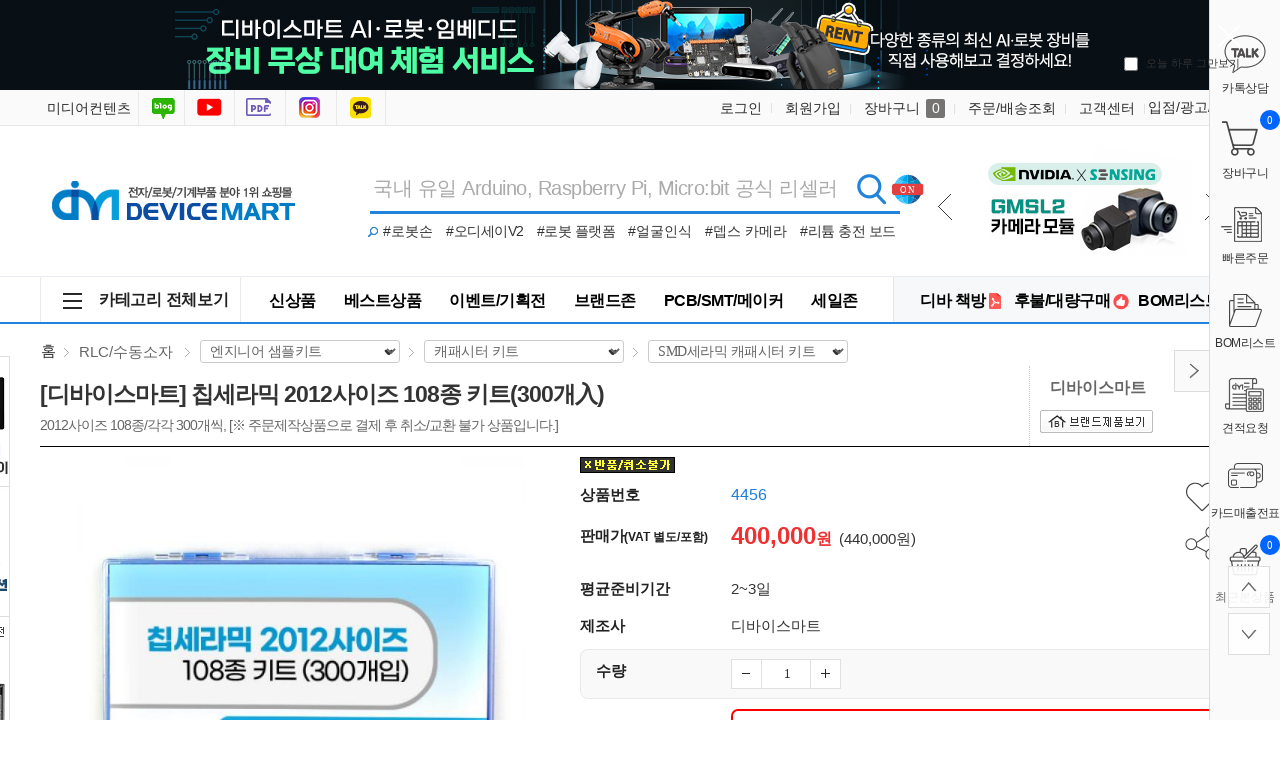

--- FILE ---
content_type: text/html; charset=UTF-8
request_url: https://www.devicemart.co.kr/goods/view?no=4456
body_size: 84290
content:
<!DOCTYPE html>
<html xmlns="http://www.w3.org/1999/xhtml" lang="ko" xml:lang="ko"  xmlns:fb="http://ogp.me/ns/fb#" xmlns:og="http://ogp.me/ns#" >
<head prefix="og: https://ogp.me/ns# fb: https://ogp.me/ns/fb# website: https://ogp.me/ns/fb/website#">

<link rel="canonical" href="https://www.devicemart.co.kr/goods/view?no=4456">
<meta http-equiv="Content-Type" content="text/html; charset=utf-8" />
<meta http-equiv="X-UA-Compatible" content="IE=edge" />
<meta http-equiv="Content-Script-Type" content="text/javascript" />
<meta http-equiv="Content-Style-Type" content="text/css" />
<title>칩세라믹 2012사이즈 108종 키트(300개入) / RLC/수동소자 &gt; 엔지니어 샘플키트 &gt; 캐패시터 키트 &gt; SMD세라믹 캐패시터 키트 / 디바이스마트</title>
	<!-- SEO 설정이 있을경우 -->
	<meta name="Robots" content="index,follow">
<meta name="title" content="칩세라믹 2012사이즈 108종 키트(300개入) / RLC/수동소자 &gt; 엔지니어 샘플키트 &gt; 캐패시터 키트 &gt; SMD세라믹 캐패시터 키트 / 디바이스마트" />
<meta name="author" content="디바이스마트" />
<meta name="description" content="디바이스마트 / 칩세라믹 2012사이즈 108종 키트(300개入) / RLC/수동소자 &gt; 엔지니어 샘플키트 &gt; 캐패시터 키트 &gt; SMD세라믹 캐패시터 키트 / 2012사이즈 108종/각각 300개씩, [※ 주문제작상품으로 결제 후 취소/교환 불가 상품입니다.]" />
<meta name="keywords" content="칩세라믹 2012사이즈 108종 키트(300개入),디바이스마트,칩세라믹,2012사이즈,108종,키트,300개入,칩세라믹2012사이즈108종키트300개入,108종/각각,300개씩,※,주문제작상품으로,결제,후,취소/교환,불가,상품입니다.,2012사이즈108종/각각300개씩※주문제작상품으로결제후취소/교환불가상품입니다.,4456,RLC/수동소자 &gt; 엔지니어 샘플키트 &gt; 캐패시터 키트 &gt; SMD세라믹 캐패시터 키트,디바이스마트" />

<!-- Ntrex favicon -->
<link rel="icon" href="/data/config/favicon.ico"  >
<link rel="shortcut icon" href="/data/config/favicon.ico" >
<link rel="alternate" href="https://www.devicemart.co.kr/goods/view?no=4456" hreflang="ko-KR">

<meta property="og:url" content="https://www.devicemart.co.kr/goods/view?no=4456" />
<meta property="og:site_name" content="디바이스마트" />
<meta property="og:title" content="칩세라믹 2012사이즈 108종 키트(300개入)" />
	<meta property="og:description" content="2012사이즈 108종/각각 300개씩, [※ 주문제작상품으로 결제 후 취소/교환 불가 상품입니다.]" />

<meta property="og:type" content="website" />
				<meta property="og:image" content="https://www.devicemart.co.kr/data/goods/1/2005/03/4456_tmp_ed6749f58fae6add35c7f06fc1216c212120view.jpg"  />
				<link rel="image_src" href="https://www.devicemart.co.kr/data/goods/1/2005/03/4456_tmp_ed6749f58fae6add35c7f06fc1216c212120view.jpg"/>
<meta name="naver-site-verification" content="d1773e3e1e8890c8c42e3480671c8dde1389fece"/>
<meta name="google-site-verification" content="OIfMso14WSSFxf69ZC3qZrrsgBlVMAg5W9VWPzFNgv8" />
<!-- CSS -->
<link rel="stylesheet" type="text/css" href="/data/font/font.css" />
<link rel="stylesheet" type="text/css" href="/data/skin/fruit_puro_gls/css/md_pop.css" />
<link rel="stylesheet" type="text/css" href="/data/skin/fruit_puro_gls/css/style.css" />
<!-- /CSS -->
<!-- 자바스크립트 -->
<script type="text/javascript" src="/app/javascript/jquery/jquery.min.js"></script>
<script type="text/javascript" src="/app/javascript/jquery/jquery-ui.min.js"></script>
<script type="text/javascript" src="/app/javascript/plugin/jquery.poshytip.min.js"></script>
<script type="text/javascript" src="/app/javascript/plugin/jquery.activity-indicator-1.0.0.min.js"></script>
<script type="text/javascript" src="/app/javascript/plugin/jquery.cookie.js"></script>
<script type="text/javascript" src="/app/javascript/plugin/jquery.slides.min.js"></script>
<script type="text/javascript" src="/app/javascript/plugin/jquery.bxslider.js"></script>
<script type="text/javascript" src="/app/javascript/plugin/jquery.placeholder.js"></script>
<script type="text/javascript" src="/app/javascript/plugin/custom-select-box.js?v=2019042601"></script>
<script type="text/javascript" src="/app/javascript/plugin/jquery.sprintf.js"></script>
<script type="text/javascript" src="/data/js/language/L10n_KR.js?dummy=20260202183422"></script>
<script type="text/javascript" src="/app/javascript/js/common.js?dummy=20260202183422&v=2"></script>
<script type="text/javascript" src="/app/javascript/js/front-layout.js?dummy=20260202183422&v=8"></script>
<script type="text/javascript" src="/app/javascript/js/base64.js"></script>
<script type="text/javascript" src="/app/javascript/js/goods-display.js?dummy=20260202183422"></script>
<script type="text/javascript" src="/app/javascript/js/board-display.js?dummy=20260202183422&v=2"></script>
<script type="text/javascript" src="/data/skin/fruit_puro_gls/common/script.js"></script>
<style>
	.search_text_div_focus {background: aliceblue;}
</style>
<script type="text/javascript">
	var gl_mobile_mode	= 0;
	var gl_set_mode		= '';
	var gl_language		= 'KR';
	var gl_basic_currency					= "KRW";
	var gl_skin_currency					= "KRW";  
	var gl_basic_currency_symbol			= "원";
	var gl_basic_currency_symbol_position	= "after";
	var recommendArr = [];

/*&& memberSeq == 295403*/
			var dataArr = {};
				dataArr.goods_seq = '14484310';
				dataArr.default_price = '18,000';
				dataArr.goods_name = 'BBC 마이크로비트 V2 (V2.21)';
				dataArr.image = '/data/goods/1/2023/07/14484310_tmp_e2d735757fa5aebc5de168053d7c21368053large.jpg';
				dataArr.policy = 'sale';
				dataArr.consumer_price = '20,000';
				dataArr.sale_price = '18,000';
				recommendArr.push(dataArr);
			var dataArr = {};
				dataArr.goods_seq = '14615304';
				dataArr.default_price = '99,000';
				dataArr.goods_name = '라즈베리파이400 공식 한글판 (Raspberry Pi 400 unit / KR)';
				dataArr.image = '/data/goods/1/2023/03/14615304_tmp_dbe01032fe9b7050b78594a91917b29f8855large.png';
				dataArr.policy = 'normal';
				dataArr.sale_price = '99,000';
				recommendArr.push(dataArr);
			var dataArr = {};
				dataArr.goods_seq = '15600076';
				dataArr.default_price = '18,000';
				dataArr.goods_name = 'RainbowLink 4채널 USB to Serial 컨버터(RS485 / RS232 / TTL) [TEL0185]';
				dataArr.image = '/data/goods/1/2024/11/_tmp_a47d284417db5e568954699591ea09170989large.jpg';
				dataArr.policy = 'sale';
				dataArr.consumer_price = '20,500';
				dataArr.sale_price = '18,000';
				recommendArr.push(dataArr);
	var autoChk = null;
	var autoAjaxChk = true;

	var keyword_data = "";

	$(function(){

		$('form#topSearchForm input[name=search_text]').eq(0).bind("focusin keyup",function(event) {
			var obj = $(this);
			// 19.11.28 on knh 화살키로 검색 확인 시작
			var keycode = (event.keyCode ? event.keyCode : event.which);
			var up_key = 38;
			var down_key = 40;
			if (autoAjaxChk){
				if($(".search_text_div").length > 0){
					autoAjaxChk = false;
					//console.log(keycode);
					if(keycode == up_key){
						var num = $(".search_text_div_focus").data("number");
						num = parseInt(num);
						if(num >= 0){
							$("#search_text_div_"+num).removeClass("search_text_div_focus");
							num = num - 1;
							if(0<$(".search_text_div").length){
								$("#search_text_div_"+num).addClass("search_text_div_focus");
							}
						} else {
							$("#search_text_div_"+($(".search_text_div").length-1)).addClass("search_text_div_focus");
						}
						autoAjaxChk = true;
						return true;
					} else if(keycode == down_key){
						//autoAjaxChk = false;
						var num = $(".search_text_div_focus").data("number");
						num = parseInt(num);
						if(num >= 0){
							$("#search_text_div_"+num).removeClass("search_text_div_focus");
							num = num + 1;
							if(num<$(".search_text_div").length){
								$("#search_text_div_"+num).addClass("search_text_div_focus");
							}
						} else {
							$("#search_text_div_0").addClass("search_text_div_focus");
						}
						autoAjaxChk = true;
						return true;
					} else {
						autoAjaxChk = true;
					}
				}
			}
			// 19.11.28 on knh 화살키로 검색 확인 끝

			// 자동완성 기능 수정 : yds@ntrex on 2019.04.26
			$("input[name='search_text_sub']").val(obj.val()); // 스크롤 검색창과 같은내용 입력.
			var check = /[ㄱ-ㅎ|ㅏ-ㅣ]/;
			if (
				obj.val().length >= 2	// 최소 1자 이상 실행하도록 체크
				&& autoAjaxChk	// autocomplate()에서 처리로 응답이 끝나기 전까지는 false 임
				// && !check.test(obj.val())		// 자음, 모음만 일 때 중지 체크 //19.11.28 on knh 자동완성 기능 추가를 위한 주석
			) {
				// 영문 2자만 입력된 상태면 중지
				var eng2chr = /[a-zA-Z]{2}/;
				if (eng2chr.test(obj.val()) && obj.val().length == 2) return true;
				// setimeout 이 살아 있다면 clear
				if (autoChk != null){ clearTimeout(autoChk); }
				// 이벤트 타입이 focusin일때는 무조건 호출
				var check_type = false;
				if(event.type == "focusin"){
					check_type = true;
				}
				if (keycode != up_key && keycode != down_key && keyword_data != obj.val() ) {
					check_type = true;
				}

				if(check_type){
					autoChk = setTimeout(function () {
						keyword_data = obj.val();
						autocomplete(obj.val());
					}, 200);
				}

			} else {
				$('#autocomplete').empty();
				$('#autocomplete').hide();
			}
		});
		$('form#topSearchForm input[name=search_text]').eq(0).bind("blur",function(){
			if($('.scrollcontent').css('display') == "none") { // 스크롤 검색 화면에 노출되었을 때
				setTimeout(function(){$('#autocomplete').hide();}, 500);
			}
		});
	});
</script>
<style type="text/css">
	/* 레이아웃설정 폰트 적용 */
	#layout_body * {}

	/* 레이아웃설정 스크롤바색상 적용 */
</style>
<!--[ 네이버 공통유입 스크립트 ]-->
<script type="text/javascript" src="https://wcs.naver.net/wcslog.js"></script><script type="text/javascript">
	if(!wcs_add) var wcs_add = {};
	wcs_add["wa"] = "s_3d11f3cf0f57";
			wcs.inflow('devicemart.co.kr');
			$(window).load(function() {
		wcs_do(); // 로그 수집 함수 (페이지 로딩후 실행됩니다)
	});
</script>

<!-- /자바스크립트 -->
<meta name="google-site-verification" content="3WyINHem45Qlxx6gx0oL00b-psTTInpQfFkvRo6qZJI" />
<script>
			(function(i,s,o,g,r,a,m){i['GoogleAnalyticsObject']=r;i[r]=i[r]||function(){
			(i[r].q=i[r].q||[]).push(arguments)},i[r].l=1*new Date();a=s.createElement(o),
			m=s.getElementsByTagName(o)[0];a.async=1;a.src=g;m.parentNode.insertBefore(a,m)
			})(window,document,'script','//www.google-analytics.com/analytics.js','ga');
			ga('create', 'G-VC5ECK637K', 'auto');
			ga_require_ec = false;
			ga('send', 'pageview');
			</script></head>

<body>
<h1 style="position: absolute; width: 1px; height: 1px; margin: -1px; overflow: hidden; clip-path: polygon(0 0, 0 0, 0 0);">칩세라믹 2012사이즈 108종 키트(300개入) / RLC/수동소자 &gt; 엔지니어 샘플키트 &gt; 캐패시터 키트 &gt; SMD세라믹 캐패시터 키트 / 디바이스마트</h1>


<style type="text/css">
	body {
background-repeat:repeat;background-position:left top;	}
	
table {margin:0 auto;}	#layout_config {width:1200px;margin:auto;}
	#layout_config_body, #layout_config_full {background-color:#ffffff;}
	#layout_config_full {width:100%;}
	#layout_config_body {width:1020px;}
	#layout_side {width:180px;}
	.wrap_inner {width:1200px; margin:auto;}		
</style>

<div id="layout_body" style="min-width:1200px;">
<style type="text/css">
#layout_topBar {
border-bottom:1px solid #e2e2e2;
  margin-bottom:30px;
}
.search_btlink { position:absolute; top:85px; left:325px;}
.search_btlink dl { background:url(/data/skin/fruit_puro_gls/img/icon_bt_search.gif) no-repeat; width:15px; height:13px; display:inline-block}
.search_btlink dd { display:inline-block;font-size: 14px;padding-right: 10px;}
.search_btlink dd em { padding:0 4px 0 4px;display: none;}/*241008_none처리*/
.search_btlink a:hover { color:#f42c2f}
#left_banner {
	position: absolute;
	top: 356px;
	z-index: 90;
	left: 50%;
	margin-left: -720px;
	width:90px;
}

#left_keyword1 {
  position: absolute;
  z-index: 90;
  left: 50%;
  margin-left: -798px;
  width: 160px;
}

#left_keyword2 {
    position: absolute;
    z-index: 90;
    left: 50%;
    margin-left: -798px;
    width: 160px;
}

#left_keyword3 {
    position: absolute;
    z-index: 90;
    left: 50%;
    margin-left: -798px;
    width: 160px;
}

#left_keyword4 {
    position: absolute;
    z-index: 90;
    left: 50%;
    margin-left: -798px;
    width: 160px;
}
.keyword_li{
    background-color: #ffffff;margin-left: 10px; font-size: 12px;margin-bottom: 5px; width: 145px;display: inline-block; overflow: hidden;text-overflow: ellipsis;white-space: nowrap;
}
.keyword_li:hover{
    background: aliceblue;
}
.keyword_top_btn {
	position: absolute;right: 4px;top: 6px; display: block;
}
.keyword_under_btn {
	position: absolute;right: 4px;top: 22px; display: block;
}
.move_data_list_week{
    display: block;width: 15px;height: 15px;background: url(/data/skin/fruit_puro_gls/img/keyword_rolling_btn.png) no-repeat;font-size:0; border: 1px solid #e2e2e2;
}
.top_btn_bg {
	background-position: 0 0;
}
.under_btn_bg {
	background-position: 0 -15px;	
}
.move_data_list_week:hover{
    background-color: #dedede;
    color: black;
}
/*연관 검색어 순위숫자색상변경*/
.keyword_li .keyword_num {
	display: inline-block;width: 16px; height: 16px;background: #a9a9a9;line-height: 16px;color:#fff;font-size: 11px;text-align: center;
}
	
/*연관 검색어1위~3위까지 순위숫자색상변경*/
li.keyword_li:nth-child(-n+3) span {
    background: #026ac1;
}
</style>
<!-- Google Tag Manager -->
<script>(function(w,d,s,l,i){w[l]=w[l]||[];w[l].push({'gtm.start':
    new Date().getTime(),event:'/data/skin/fruit_puro_gls/layout_header/gtm.js'});var f=d.getElementsByTagName(s)[0],
    j=d.createElement(s),dl=l!='dataLayer'?'&l='+l:'';j.async=true;j.src=
    'https://www.googletagmanager.com/gtm.js?id='+i+dl;f.parentNode.insertBefore(j,f);
    })(window,document,'script','dataLayer','GTM-P2MMNB9');
</script>
<!-- End Google Tag Manager -->

<!-- Google Tag Manager -->
<script>(function(w,d,s,l,i){w[l]=w[l]||[];w[l].push({'gtm.start':
    new Date().getTime(),event:'/data/skin/fruit_puro_gls/layout_header/gtm.js'});var f=d.getElementsByTagName(s)[0],
    j=d.createElement(s),dl=l!='dataLayer'?'&l='+l:'';j.async=true;j.src=
    'https://www.googletagmanager.com/gtm.js?id='+i+dl;f.parentNode.insertBefore(j,f);
    })(window,document,'script','dataLayer','GTM-WFHP939');
</script>
<!-- End Google Tag Manager -->

<!-- Google tag (gtag.js) -->
<script async src="https://www.googletagmanager.com/gtag/js?id=UA-130794470-1"></script>
<script>
  window.dataLayer = window.dataLayer || [];
  function gtag(){dataLayer.push(arguments);}
  gtag('js', new Date());

  gtag('config', 'UA-130794470-1');
</script>
<!-- Google tag (gtag.js) END -->
<!-- Google tag (gtag.js) 20230425 추가-->
<script async src="https://www.googletagmanager.com/gtag/js?id=G-VC5ECK637K"></script>
<script>
  window.dataLayer = window.dataLayer || [];
  function gtag(){dataLayer.push(arguments);}
  gtag('js', new Date());

  gtag('config', 'G-VC5ECK637K');
  gtag('config', 'AW-759246135');
//  gtag('config', 'G-6GCFJR795H');
</script>
<!-- Google tag (gtag.js) END -->

<link rel="stylesheet" href="/data/skin/fruit_puro_gls/css/main.css?v=260130">
<link rel="stylesheet" href="/data/skin/fruit_puro_gls/css/layout_sub.css">	<!-- 디자인쪽과 충돌 회피를 위해 신규 선언 사용 -->
<script type="text/javascript" src="/data/skin/fruit_puro_gls/js/previousnext.js"></script>
<!-- 탑배너 :  시작 -->
<script language="JavaScript">
<!--
	//쿠키저장 함수
	function setCookie( name, value, expiredays ) {
		var todayDate = new Date();
		todayDate.setDate( todayDate.getDate() + expiredays );
		document.cookie = name + "=" + escape( value ) + "; path=/; expires=" + todayDate.toGMTString() + "; SameSite=None; Secure"
	}

	$(document).ready(function(){
		$("#promotionBanner .btnClose").click(function(){
			//오늘만 보기 체크박스의 체크 여부를 확인 해서 체크되어 있으면 쿠키를 생성한다.
			if($("#chkday").is(':checked')){
				setCookie( "topPop", "done" , 1 );
				//alert("쿠키를 생성하였습니다.");
			}
			//팝업창을 위로 애니메이트 시킨다. 혹은 slideUp()
			//$('#promotionBanner').animate({height: 0}, 500);
			$('#promotionBanner').slideUp(500);
		});

		$("#promotionBanner > .popContents > a").click(function(){
			event.preventDefault();
			event.stopPropagation();
			var backupUrl = $(this).attr("href");
			$.ajax({
				data: {callurl: backupUrl},
				url: '/page/MainTopBannerStatReg',
				dataType: 'json',
				success: function(data) {
					console.log(data);
				}
			});
			window.location.href = backupUrl;
		});
	});

//-->
</script>
<!--탑롤링_시작-->
<script language="javascript" type="text/javascript">
            $(function() {
				if ($("#t_r_ban_warp").t_r_ban_warp) {
					$("#t_r_ban_warp").t_r_ban_warp({
						slideshow_time_interval: '2000',
						slideshow_window_padding: '1',
						slideshow_window_width: '221',
						slideshow_window_height: '115',
						slideshow_button_style: '1',
						directory: 'images'
					});
				}

				$(".all_menu").click(function(){
					//$(".main_menu_so2").show();
					$(".main_menu_so2").toggle();
					$("#backdrop").toggle();
                    $("#bottomwrap").css('z-index', '6');
                    $("#bottomwrapOpen").css('z-index', '6');
				});
				$(".main_menu_so2").mouseleave(function(e){
                    if (document.elementFromPoint(e.clientX, e.clientY) == document.getElementById('backdrop')) {
                        $(".main_menu_so2").hide();
                        $("#backdrop").hide();
                    }
                      $("#bottomwrap").css('z-index', '999');
                      $("#bottomwrapOpen").css('z-index', '999');
				});
             });
 </script>
<!--탑롤링_끝-->

<div id="promotionBanner">
  <div class="popContents"><a href="/page/event?seq=327" target="_blank"><img src="/data/skin/fruit_puro_gls/img/main/main_top_ban_2512.jpg"></a>
    <div class="popClose"> <a href="#none" class="btnClose"><img src="/data/skin/fruit_puro_gls/img/main/btn_close.png" alt="창닫기"></a> <span class="top_ban_check">
      <input type="checkbox" value="checkbox" name="chkbox" id="chkday"/>
      <label for="chkday">오늘 하루 그만보기 </label>
      </span> </div>
  </div>
</div>
<!-- 탑배너 :  끝 -->

<script language="Javascript">
	//저장된 해당 쿠키가 있으면 창을 안 띄운다 없으면 뛰운다.
	cookiedata = document.cookie;
	if ( cookiedata.indexOf("topPop=done") < 0 ){
		document.all['promotionBanner'].style.display = "block";
		}
	else {
		document.all['promotionBanner'].style.display = "none";
	}
</script>
<!-- Layer Popup END -->
<!-- //skipNavi -->
<div id="layout_header">
  <div class="mnav_wrap">
    <div class="wrap_inner relative">
      <!--탑_즐겨찾기 : 시작-->
      <div class="top_warp">
        <ul>
          <!--<li><a href="/" class="home">디바이스마트홈</a></li>-->
          <li><a href="http://www.ntrexgo.com/" target="_blank" class="mide">미디어컨텐츠</a></li>
          <li><a href="https://blog.naver.com/no1_devicemart" target="_blank" class="blog">블로그</a></li>
          <li><a href="https://www.youtube.com/channel/UCyqI7bgsMVBH3VBeptU_6mw" target="_blank" class="youtube">유튜브</a></li>
		  <li><a href="/magazine" target="_blank" class="ebook">전자책방</a></li>
		  <li><a href="https://www.instagram.com/devicemart_official/" target="_blank" class="insta">인스타그램</a></li>
		  <li><a href="https://pf.kakao.com/_KMMhs" target="_blank" class="kakao">카톡상담</a></li>
        </ul>
      </div>
      <!--탑_즐겨찾기 : 끝-->
      <!--탑_로그인 : 시작-->
      <div class="top_nav">
        <ul class="fleft">
          <li class="login"><a href="/member/login">로그인</a></li>
          <li class="relative"><a href="/member/agreement">회원가입</a>
          </li>
          <li class="cart"><a href="/order/cart">장바구니 <span>0</span></a></li>
          <!--<li class="cs_link"><a href="/mypage/index">나만의공간</a></li>-->
          <li class="cs_link"><a href="/mypage/order_catalog">주문/배송조회</a></li>
          <li class="cs_link"><a href="/service/cs">고객센터</a></li>
          <li><a href="/link/service/instore.html">입점/광고/제휴</a></li>
        </ul>
      </div>
      <!--탑_즐겨찾기 : 끝-->
    </div>
  </div>
  <!--탑_로고 : 시작-->
  <div class="header_logo_warp">
    <div class="top_logo"><a href="/"><img src="/data/skin/fruit_puro_gls/img/main/logo_img_g.gif" alt="디바이스마트"></a></div>
    <div class="searchWrap">
	      <form class="fleft" name="topSearchForm" id="topSearchForm" action="/goods/search">
        <input type="hidden" name="keyword_log_flag" value="Y" />
        <input type="text" name="search_text" value="" autocomplete="off"  title="국내 유일 Arduino, Raspberry Pi, Micro:bit 공식 리셀러" class="search_top">
        <input type="hidden" name="q" value="" >
		<input type="hidden" name="api_no" value="" >
		<input type="hidden" name="if_count_chk" value="" >
		<input type="hidden" name="stock" value="" >
        <input type="image" src="/data/skin/fruit_puro_gls/img/main/img_search.gif" value="검색" />
        <div class="search-option">
            <div>
              <label for="type-images">
                <sgv><img src="/data/skin/fruit_puro_gls/img/main/search_ss.svg" id="checkSearchMode"></sgv> 
                <span id="checkSearchModeLabel">전 세계 모든 상품 실시간 재고/가격 검색</span>
              </label>
            </div>
          </div>
      </form>
		<script type="text/javascript">
            /**
             * 일반 검색, API 검색 결과 출력
             */
            function SearchApiIncludeInit() {
                // 일반 검색 결과
                $("#search-list").load("/ApiGoods/SearchList?type=1");
            }	// End of Function : SearchApiIncludeInit
                
            $(document).ready(function(){
                //won@ntrex.co.kr 25.06.09 검색창에 api 호출을 사용자가 선택 할수 있는 기능 추가 요청으로 인해 추가
                //페이지 로드시 상단 검색 창의 검색 옵션 상태 글로벌로 생성
                var checkSearchMode = $.cookie('checkSearchMode');
                checkSearchMode = checkSearchMode ?? "all";

                 //검색 옵션 이미지 클릭시 쿠키에 정보 저장
                 $("#checkSearchMode").on("click", function(){
                    if(checkSearchMode == 'all'){
                        $.cookie("checkSearchMode", "device_only", { path: '/' });
                    }else{
                        $.cookie("checkSearchMode", "all", { path: '/' });
                    }
                    location.reload();
                });  

                //검색 옵션 선택에따라 검색창 오른쪽에 표시되는 아이콘 관련 사항 수정 반영
                if(checkSearchMode == "device_only"){
                    $("#checkSearchMode").css("top", 0);
                    $("#checkSearchModeLabel").css({ //toolbar
                        "background": "#929AA3",
                    });

                    $(".scrollcontent, .appcheckwarp").hide();
                    SearchApiIncludeInit();
                        
                    return false;
                }else{
                    $.cookie("checkSearchMode", "all", { path: '/' });
                    $("#checkSearchMode").css("top", "-35px");
                    $("#checkSearchModeLabel").css({ //toolbar
                        "background": "#e24040",
                    });
                }
            });
			//var search_text = $("form#topSearchForm input[name='search_text']").val();
			// main페이지 검색창 value에 placeholder값 넣는 부분 삭제 auther jgi 2018-09-07
			/* if (search_text == "" && "y" == "y") {
			$("form#topSearchForm input[name='search_text']").val('국내 유일 Arduino, Raspberry Pi, Micro:bit 공식 리셀러');
			} */
			
			// 쿠키 저장
			function setCookie(name, value, exp) {
				if (exp != undefined && exp > 0) {
					var date = new Date();
					date.setTime(date.getTime() + (exp * 24 * 60 * 60 * 1000));
					document.cookie = name + "=" + value + "; expires=" + date.toUTCString();
				} else {
					document.cookie = name + "=" + value + ";";
				}
			}
			
			function getCookie(cookie_name) {
				var x, y;
				var val = document.cookie.split(';');

				for (var i = 0; i < val.length; i++) {
					x = val[i].substr(0, val[i].indexOf('='));
					y = val[i].substr(val[i].indexOf('=') + 1);
					x = x.replace(/^\s+|\s+$/g, ''); // 앞과 뒤의 공백 제거하기
					if (x == cookie_name) {
					  return unescape(y); // unescape로 디코딩 후 값 리턴
					}
				}
			}
			
          $("form#topSearchForm").submit(function(event){
				let arrApi = [];
				// 체크 값
				let chkList = document.querySelectorAll("input[name=search_api]:checked");
					chkList.forEach(function (ch) {
					arrApi.push(ch.value);
				});
				let apiKind = arrApi.join();
				let tApi = $("input[name=api_no]").val(apiKind);
				let cookieVal = getCookie('api_no');
				let check_api = $("#check_api").val();
                let api_all = "";
                if($("#search_api_all").is(":checked") == true) {
                    api_all = $("#search_api_all").val()
                }
				if(apiKind !=  '') {
					// 체크 값 있을 때
					setCookie('api_no', apiKind, 365);
                    setCookie('api_all', api_all, 365);
				} else {
					if(check_api == 'api' && apiKind == '') {
						// 영문이면서 체크 빈 값
						apiKind = '';
						setCookie('api_no', apiKind, 365);
                        setCookie('api_all', api_all, 365);
					}
				}
				
                //2019.11.28 on knh 하단창의 검색어 리스트의 검색어 선택시 해당 검색어로 검색
                if($(".search_text_div").length > 0) {
                  var num = $(".search_text_div_focus").data("number");
                  num = parseInt(num);
                  if (num >= 0) {
                    window.location = "https://www.devicemart.co.kr/goods/search?keyword_log_flag=Y&search_text="+$("#search_text_div_"+num).html()+"&q="+$("#search_text_div_"+num).html()+"&y=0";
                    return false;
                  }
                }

			    $("input[name='q']").val($("input[name='search_text']").val());
				var targetInput = $("form#topSearchForm input[name='search_text']");
				// 제외 검색어 처리 : Edit by yds@ntrex on 2018.12.03
				var chkExclude = InputExcludeKeywordChk(targetInput);
				if (!chkExclude) {
					event.preventDefault();
					return false;
				}
				// 검색어 2자미만 체크 : Edit by yds@ntrex on 2018.12.03
				var chkLimit = InputLengthChk(targetInput);
				if (!chkLimit) {
					event.preventDefault();
					return false;
				}

				if ( $("form#topSearchForm input[name='search_text']").val() == '국내 유일 Arduino, Raspberry Pi, Micro:bit 공식 리셀러' ){
							document.location.href="/goods/search?search_text=";

					setTimeout(function(){
						$("input[name='search_text']").focusout();
					},50);
					event.preventDefault();
					return false;
				}
			});
		</script>
    </div>
    
    <div class="search_btlink">
  <dl>
  </dl>
  <dd><a href="/goods/view?no=15584809">#로봇손</a><em>｜</em></dd>
  <dd style="letter-spacing: -0.5px;"><a href="/goods/view?no=15207586">#오디세이V2</a><em>｜</em></dd>
  <dd style="letter-spacing: -0.5px;"><a href="/goods/view?no=15796725">#로봇 플랫폼</a><em>｜</em></dd>
  <dd><a href="/goods/catalog?code=000500170001">#얼굴인식</a><em>｜</em></dd>
  <dd><a href="/goods/view?no=15311181">#뎁스 카메라</a><em>｜</em></dd>
  <dd style="letter-spacing: -0.5px;"><a href="/goods/view?no=14943691">#리튬 충전 보드</a></dd>
</div>

    
   <div id="t_r_ban_warp" class="t_r_ban_warp">
  <ul>
      <li><a href="https://www.devicemart.co.kr/goods/view?no=15503063" title="ZAiV-M.2"><img src="https://igdevice.speedgabia.com/main/img/top_ban_52.jpg" alt="위더스" /></a></li>
      <li><a href="https://www.devicemart.co.kr/goods/brand?code=2713" title="GMSL2 카메라"><img src="https://igdevice.speedgabia.com/main/img/top_ban_53.jpg" alt="센싱" /></a></li>
      <li><a href="/page/index?tpl=etc%2Fdigikeyguide.html" title="디지키 공식 리셀러"><img src="https://igdevice.speedgabia.com/main/img/top_ban_03.jpg" alt="디지키 공식 리셀러" /></a></li>
   </ul>
  <ul class="slideshow_nav">
    <li class="slideshow_nav_previous"></li>
    <li class="slideshow_nav_next"></li>
  </ul>
  <div style="clear: both"></div>
</div>



  </div>
</div>
<!--탑_로고 : 끝-->


<div id="left_banner">
<!-- 좌측 100% : 스카이 버튼 시작 -->
<div id="scroll2" style="margin-top:0; margin-right:0; margin-bottom:0; margin-left:0px; position:relative; width:90px;">
    <ul>
      <li><a href="/goods/view?no=15428596"><img src="https://igdevice.speedgabia.com/main/img/left_quick_menu_01.gif" /></a></li><!--터치 디스플레이-->
      <li><a href="/goods/view?no=15316079"><img src="https://igdevice.speedgabia.com/main/img/left_quick_menu_02.gif" /></a></li><!--리워크 스테이션-->
	  <li><a href="/goods/view?no=15603279"><img src="https://igdevice.speedgabia.com/main/img/left_quick_menu_03.gif" /></a></li><!--AI 카메라 모듈-->
      <li><a href="/goods/view?no=14453003"><img src="https://igdevice.speedgabia.com/main/img/left_quick_menu_04.gif" /></a></li><!--8채널 아날라이저-->
    </ul>
</div>
</div>
    <script type="text/javascript">
        $(function(){

            // 2019.12.11 on knh 자동 위치 지정을 위한 작업 시작
            var plust_margin = 12;
            var plust_margin1 = 0;
            var plust_margin2 = 0;
            var plust_margin3 = 0;
            var plust_margin4 = 0;
            var base_top = $("#left_banner").offset().top+$("#left_banner").outerHeight()-210;
            $("#left_keyword_list1").offset({top:base_top+plust_margin1});
            $("#left_keyword_list2").offset({top:base_top+$("#left_keyword_list1").outerHeight()+plust_margin2});
            $("#left_keyword_list3").offset({top:base_top+$("#left_keyword_list1").outerHeight()+$("#left_keyword_list2").outerHeight()+plust_margin3});
            $("#left_keyword_list4").offset({top:base_top+$("#left_keyword_list1").outerHeight()+$("#left_keyword_list2").outerHeight()+$("#left_keyword_list3").outerHeight()+plust_margin4});
            var windowWidth = $( window ).width();
            if(windowWidth>=1585){
                $("#left_keyword_list1").css("visibility","visible");
                $("#left_keyword_list2").css("visibility","visible");
                $("#left_keyword_list3").css("visibility","visible");
                $("#left_keyword_list4").css("visibility","visible");
            }
            // 2019.12.11 on knh 자동 위치 지정을 위한 작업 끝
        });

        $( window ).resize(function() {
            var windowWidth = $( window ).width();
            if(windowWidth>=1585){
                $("#left_keyword_list1").css("visibility","visible");
                $("#left_keyword_list2").css("visibility","visible");
                $("#left_keyword_list3").css("visibility","visible");
                $("#left_keyword_list4").css("visibility","visible");
            } else {
                $("#left_keyword_list1").css("visibility","hidden");
                $("#left_keyword_list2").css("visibility","hidden");
                $("#left_keyword_list3").css("visibility","hidden");
                $("#left_keyword_list4").css("visibility","hidden");
            }
        });

        $( window ).scroll(function() {

            // 2019.12.16 on knh 스크롤시 검색어 tab 위치 변경 및 고정
            if($(window).scrollTop()>=200){
                var start_top = 120;
                if($("#left_keyword1").length ? true : false){
                    $("#left_keyword_list1").css("position","fixed");
                    $("#left_keyword_list1").css("top",start_top+"px");
                    var left_keyword1_len = $("#left_keyword_list1 > ul > li").length;
                    start_top = start_top + Number($("#left_keyword_list1").css("height").replace("px","")) + 15;
                }

                if($("#left_keyword2").length ? true : false){
                    $("#left_keyword_list2").css("position","fixed");
                    $("#left_keyword_list2").css("top",start_top+"px");
                    if($("#weekly_list_pop").is(":visible")){
                        var left_keyword1_len = 10;
                    }
                    if($("#hours_list_pop").is(":visible")){
                        var left_keyword1_len = 10;
                    }
                    start_top = start_top + (30*left_keyword1_len)+22;
                }

                if($("#left_keyword3").length ? true : false){
                    $("#left_keyword_list3").css("position","fixed");
                    $("#left_keyword_list3").css("top",start_top+"px");
                    var left_keyword1_len = $("#left_keyword_list3 > ul > li").length;
                    start_top = start_top +(30*left_keyword1_len);
                }
            } else if($(window).scrollTop()<200) {
                var plust_margin = 12;
                var plust_margin1 = 0;
                var plust_margin2 = 0;
                var plust_margin3 = 0;
                var plust_margin4 = 0;
                $("#left_keyword_list1").css("position","relative");
                $("#left_keyword_list2").css("position","relative");
                $("#left_keyword_list3").css("position","relative");
                var base_top = $("#left_banner").offset().top+$("#left_banner").outerHeight()-210;
                $("#left_keyword_list1").offset({top:base_top+plust_margin1});
                $("#left_keyword_list2").offset({top:base_top+$("#left_keyword_list1").outerHeight()+plust_margin2});
                $("#left_keyword_list3").offset({top:base_top+$("#left_keyword_list1").outerHeight()+$("#left_keyword_list2").outerHeight()+plust_margin3});
                $("#left_keyword_list4").offset({top:base_top+$("#left_keyword_list1").outerHeight()+$("#left_keyword_list2").outerHeight()+$("#left_keyword_list3").outerHeight()+plust_margin4});
            }
        });

        function daily_best(){
            $("#daily_best_id").css("background-color","#ffffff");
            $("#daily_best_id").css("border-bottom","2px solid #026ac1");

            $("#weekly_best_id").css("background-color","#ffffff");
            $("#weekly_best_id").css("border-bottom","0px solid #026ac1");

            $("#weekly_list_pop").css("display","none");
            $("#hours_list_pop").css("display","block");

            $("#weekly_list_dt").css("display","none");
            $("#hours_list_dt").css("display","block");
        }

        function weekly_best(){
            $("#daily_best_id").css("background-color","#ffffff");
            $("#daily_best_id").css("border-bottom","0px solid #026ac1");

            $("#weekly_best_id").css("background-color","#ffffff");
            $("#weekly_best_id").css("border-bottom","2px solid #026ac1");

            $("#weekly_list_pop").css("display","block");
            $("#hours_list_pop").css("display","none");

            $("#weekly_list_dt").css("display","block");
            $("#hours_list_dt").css("display","none");
        }

        function front_best_keyword() {
            var speed = 350;
            if($("#weekly_list_pop").is(":visible")){
                var this_num = $("#weekly_list_pop").css("margin-top");
                var data_num = this_num.replace("px","");
                var fix_top = 230;
                if(Number(data_num) == 0){
                    $('#weekly_list_pop').animate({ marginTop: "-"+fix_top+"px"}, speed);
                } else {
                    var check_num = Number(data_num)/fix_top;
                    if(check_num == -2){
                        $('#weekly_list_pop').animate({ marginTop: "-0px"}, speed);
                    } else {
                        $('#weekly_list_pop').animate({ marginTop: (fix_top*(check_num-1))+"px"}, speed);
                    }
                }
            }
            if($("#hours_list_pop").is(":visible")){
                var this_num = $("#hours_list_pop").css("margin-top");
                var data_num = this_num.replace("px","");
                var fix_top = 230;
                if(Number(data_num) == 0){
                    $('#hours_list_pop').animate({ marginTop: "-"+fix_top+"px"}, speed);
                } else {
                    var check_num = Number(data_num)/fix_top;
                    if(check_num == -2){
                        $('#hours_list_pop').animate({ marginTop: "-0px"}, speed);
                    } else {
                        $('#hours_list_pop').animate({ marginTop: (fix_top*(check_num-1))+"px"}, speed);
                    }
                }
            }

        }

        function back_best_keyword() {
            var speed = 350;
            if($("#weekly_list_pop").is(":visible")){
                var this_num = $("#weekly_list_pop").css("margin-top");
                var data_num = this_num.replace("px","");
                var fix_top = 230;
                if(Number(data_num) == 0){
                    $('#weekly_list_pop').animate({ marginTop: "-"+(fix_top*2)+"px"}, speed);
                } else {
                    var check_num = Number(data_num)/fix_top;
                    if(check_num == -2){
                        $('#weekly_list_pop').animate({ marginTop: (fix_top*(check_num+1))+"px"}, speed);
                    } else {
                        $('#weekly_list_pop').animate({ marginTop: "-0px"}, speed);
                    }
                }
            }
            if($("#hours_list_pop").is(":visible")){
                var this_num = $("#hours_list_pop").css("margin-top");
                var data_num = this_num.replace("px","");
                var fix_top = 230;
                if(Number(data_num) == 0){
                    $('#hours_list_pop').animate({ marginTop: "-"+(fix_top*2)+"px"}, speed);
                } else {
                    var check_num = Number(data_num)/fix_top;
                    if(check_num == -2){
                        $('#hours_list_pop').animate({ marginTop: (fix_top*(check_num+1))+"px"}, speed);
                    } else {
                        $('#hours_list_pop').animate({ marginTop: "-0px"}, speed);
                    }
                }
            }
        }

        function target_blank(keyword) {
			var url = "www.devicemart.co.kr/goods/search?keyword_log_flag=Y&search_text="+keyword+"&q="+keyword+"&x=0&y=0";
			if (document.location.protocol == 'http:') {
				url = 'http://'+url;
			} else {
				url = 'https://'+url;
			}
			
            var view_rand = "target"+Math.floor(Math.random() * 100) + 1;
            window.open(url,view_rand);


            // var frmPop= document.frmPopup;
            // var url = 'http://www.devicemart.co.kr/goods/search';
            //
            // var view_rand = "target"+Math.floor(Math.random() * 100) + 1;
            // window.open('',view_rand);
            //
            // frmPop.action = url;
            // frmPop.target = view_rand;
            // frmPop.keyword_log_flag.value = "Y";
            // frmPop.search_text.value = keyword;
            // frmPop.q.value = keyword;
            // frmPop.x.value = 0;
            // frmPop.y.value = 0;
            // frmPop.submit();
        }

    </script>

	<!-- //상단 영역 -->

<!--탑_메뉴: 시작-->
<div class="dev_Inner">
<div class="dev_top_menu">
<div class="dev_alltop_menu">
<div class="all_menu">카테고리 전체보기</div>
<div id="layout_topBarr" >
<div class="menu_tight_line"></div>
<div class="main_menu_so2"><div class="model_bgggg">카테고리 전체보기</div><div class='designCategoryNavigation' id='categoryNavigation69806f9e362a8' designElement='categoryNavigation' templatePath='goods/view.html'>
				<script type="text/javascript">
					$(function() {
						var overImgs = new Array();
						overImgs[0] = new Image();
overImgs[0].src = '/data/category/0001_over_1541751650.gif';
overImgs[1] = new Image();
overImgs[1].src = '/data/category/0002_over_1541751671.gif';
overImgs[2] = new Image();
overImgs[2].src = '/data/category/0003_over_1541751691.gif';
overImgs[3] = new Image();
overImgs[3].src = '/data/category/0004_over_1541751739.gif';
overImgs[4] = new Image();
overImgs[4].src = '/data/category/0005_over_1655708432.gif';
overImgs[5] = new Image();
overImgs[5].src = '/data/category/0006_over_1541751770.gif';
overImgs[6] = new Image();
overImgs[6].src = '/data/category/0007_over_1541751787.gif';
overImgs[7] = new Image();
overImgs[7].src = '/data/category/0009_over_1541751831.gif';
overImgs[8] = new Image();
overImgs[8].src = '/data/category/0010_over_1541751842.gif';
overImgs[9] = new Image();
overImgs[9].src = '/data/category/0011_over_1541751852.gif';
overImgs[10] = new Image();
overImgs[10].src = '/data/category/0012_over_1541751865.gif';
overImgs[11] = new Image();
overImgs[11].src = '/data/category/0013_over_1541751881.gif';
overImgs[12] = new Image();
overImgs[12].src = '/data/category/0014_over_1541751913.gif';
overImgs[13] = new Image();
overImgs[13].src = '/data/category/0015_over_1541751929.gif';
overImgs[14] = new Image();
overImgs[14].src = '/data/category/0016_over_1561095945.gif';
overImgs[15] = new Image();
overImgs[15].src = '/data/category/0017_over_1552461790.gif';
overImgs[16] = new Image();
overImgs[16].src = '/data/category/0018_over_1541751969.gif';
overImgs[17] = new Image();
overImgs[17].src = '/data/category/0020_over_1541751995.gif';
overImgs[18] = new Image();
overImgs[18].src = '/data/category/0024_over_1743984289.gif';
					});
				</script><style>
	.categoey_depth_type_lin_1_new {
		content: ''; display: inline-block; position: absolute; right: 10px; top: 0px; width: 4px; height: 4px; color: red;
	}
	.categoey_depth_type_lin_1_hit {
		content: ''; display: inline-block; position: absolute; right: 10px; top: 0px; width: 4px; height: 4px; color: blue;
	}
	.categoey_depth_type_lin_1_new_hit {
		content: ''; display: inline-block; position: absolute; right: 20px; top: 0px; width: 4px; height: 4px; color: red;
	}
	.categoey_depth_type_lin_1_hit_new {
		content: ''; display: inline-block; position: absolute; right: 10px; top: 0px; width: 4px; height: 4px; color: blue;
	}
	.categoey_depth_type_lin_1_dots {
		content: ''; display: inline-block; position: absolute; right: 3px; top: 9px; width: 4px; height: 4px; background-color: #ff3131; border-radius: 50%;
	}

	.categoey_depth_type_lin_2_new {
		content: ''; display: inline-block; position: absolute; width: 4px; height: 4px; color: red; margin-left: 5px;
	}
	.categoey_depth_type_lin_2_hit {
		content: ''; display: inline-block; position: absolute; width: 4px; height: 4px; color: blue; margin-left: 5px;
	}
	.categoey_depth_type_lin_2_new_hit {
		content: ''; display: inline-block; position: absolute; width: 4px; height: 4px; color: red; margin-left: 15px;
	}
	.categoey_depth_type_lin_2_hit_new {
		content: ''; display: inline-block; position: absolute; width: 4px; height: 4px; color: blue; margin-left: 5px;
	}
	.categoey_depth_type_lin_2_dots {
		content: ''; display: inline-block; position: absolute;  width: 4px; height: 4px; background-color: #ff3131; border-radius: 50%;  margin-left: 5px; margin-top: 2px;
	}
</style>


<ul class="category_left">
	<li class="categoryDepth1">
		<div>
			<a href="/goods/catalog?code=0001"><img src="/data/category/0001_normal_1541751650.gif" /> </a>
			<ul class="categorySub" style="padding-top:50px;">
            
				<li>
					<ul class="categorySubItems">
						<li class="categorySubDepth" onmouseover="subCateShow('00010001', this, 0);">
						<a href="/goods/catalog?code=00010001">마이크로컨트롤러(MCU)  </a>
						</li>
						<li class="categorySubDepth" onmouseover="subCateShow('00010002', this, 1);">
						<a href="/goods/catalog?code=00010002">마이크로프로세서(MPU)  </a>
						</li>
						<li class="categorySubDepth" onmouseover="subCateShow('00010003', this, 2);">
						<a href="/goods/catalog?code=00010003">리니어 IC  </a>
						</li>
						<li class="categorySubDepth" onmouseover="subCateShow('00010004', this, 3);">
						<a href="/goods/catalog?code=00010004">파워관리 IC(PMIC)  </a>
						</li>
						<li class="categorySubDepth" onmouseover="subCateShow('00010005', this, 4);">
						<a href="/goods/catalog?code=00010005">로직 IC  </a>
						</li>
						<li class="categorySubDepth" onmouseover="subCateShow('00010006', this, 5);">
						<a href="/goods/catalog?code=00010006">메모리 IC  </a>
						</li>
						<li class="categorySubDepth" onmouseover="subCateShow('00010007', this, 6);">
						<a href="/goods/catalog?code=00010007">DSP/DSC  </a>
						</li>
						<li class="categorySubDepth" onmouseover="subCateShow('00010008', this, 7);">
						<a href="/goods/catalog?code=00010008">FPGA  </a>
						</li>
						<li class="categorySubDepth" onmouseover="subCateShow('00010009', this, 8);">
						<a href="/goods/catalog?code=00010009">PLD/CPLD  </a>
						</li>
						<li class="categorySubDepth" onmouseover="subCateShow('00010010', this, 9);">
						<a href="/goods/catalog?code=00010010">클럭/타이밍 IC  </a>
						</li>
						<li class="categorySubDepth" onmouseover="subCateShow('00010011', this, 10);">
						<a href="/goods/catalog?code=00010011">데이터 수집 IC  </a>
						</li>
						<li class="categorySubDepth" onmouseover="subCateShow('00010012', this, 11);">
						<a href="/goods/catalog?code=00010012">인터페이스 IC  </a>
						</li>
						<li class="categorySubDepth" onmouseover="subCateShow('00010013', this, 12);">
						<a href="/goods/catalog?code=00010013">특수목적 IC  </a>
						</li>
						<li class="categorySubDepth" onmouseover="subCateShow('00010015', this, 13);">
						<a href="/goods/catalog?code=00010015">RF/RFID IC  </a>
						</li>
						<li class="categorySubDepth" onmouseover="subCateShow('00010014', this, 14);">
						<a href="/goods/catalog?code=00010014">서지억제/아이솔레이터  </a>
						</li>
						<li class="categorySubDepth" onmouseover="subCateShow('00010016', this, 15);">
						<a href="/goods/catalog?code=00010016">다이오드  </a>
						</li>
						<li class="categorySubDepth" onmouseover="subCateShow('00010017', this, 16);">
						<a href="/goods/catalog?code=00010017">트랜지스터/FET  </a>
						</li>
						<li class="categorySubDepth" onmouseover="subCateShow('00010018', this, 17);">
						<a href="/goods/catalog?code=00010018">SCR/트라이악  </a>
						</li>
					</ul>
				</li>

				<li class="intoSubCate sub_none" id="sub_00010001">
					<ul class="categorySubItems_II">
						<li class="categorySubDepths_II">
						<a href="/goods/catalog?code=000100010009">기타MCU </a>
						</li>
					</ul>
				</li>
				<li class="intoSubCate sub_none" id="sub_00010002">
					<ul class="categorySubItems_II">
						<li class="categorySubDepths_II">
						<a href="/goods/catalog?code=000100020001">NXP </a>
						</li>
						<li class="categorySubDepths_II topborder">
						<a href="/goods/catalog?code=000100020002">Texas Instruments </a>
						</li>
						<li class="categorySubDepths_II topborder">
						<a href="/goods/catalog?code=000100020003">Microchip Technology </a>
						</li>
						<li class="categorySubDepths_II topborder">
						<a href="/goods/catalog?code=000100020004">Advantech </a>
						</li>
						<li class="categorySubDepths_II topborder">
						<a href="/goods/catalog?code=000100020005">Zilog </a>
						</li>
						<li class="categorySubDepths_II topborder">
						<a href="/goods/catalog?code=000100020006">기타 MPU </a>
						</li>
					</ul>
				</li>
				<li class="intoSubCate sub_none" id="sub_00010003">
					<ul class="categorySubItems_II">
						<li class="categorySubDepths_II">
						<a href="/goods/catalog?code=000100030001">OP Amp/버퍼증폭기 </a>
						</li>
						<li class="categorySubDepths_II topborder">
						<a href="/goods/catalog?code=000100030002">오디오 증폭기 </a>
						</li>
						<li class="categorySubDepths_II topborder">
						<a href="/goods/catalog?code=000100030003">비디오 증폭기 </a>
						</li>
						<li class="categorySubDepths_II topborder">
						<a href="/goods/catalog?code=000100030004">특수용 증폭기 </a>
						</li>
						<li class="categorySubDepths_II topborder">
						<a href="/goods/catalog?code=000100030005">아날로그 연산기 </a>
						</li>
						<li class="categorySubDepths_II topborder">
						<a href="/goods/catalog?code=000100030006">비교기 </a>
						</li>
						<li class="categorySubDepths_II topborder">
						<a href="/goods/catalog?code=000100030007">비디오 프로세싱 </a>
						</li>
						<li class="categorySubDepths_II topborder">
						<a href="/goods/catalog?code=000100030008">멜로디 IC </a>
						</li>
						<li class="categorySubDepths_II topborder">
						<a href="/goods/catalog?code=000100030009">절연 증폭기 </a>
						</li>
					</ul>
				</li>
				<li class="intoSubCate sub_none" id="sub_00010004">
					<ul class="categorySubItems_II">
						<li class="categorySubDepths_II">
						<a href="/goods/catalog?code=000100040007">전압 조정기(Voltage Regulators) </a>
						</li>
						<li class="categorySubDepths_II topborder">
						<a href="/goods/catalog?code=000100040002">배터리관리 IC </a>
						</li>
						<li class="categorySubDepths_II topborder">
						<a href="/goods/catalog?code=000100040001">컨버터/스위치 </a>
						</li>
						<li class="categorySubDepths_II topborder">
						<a href="/goods/catalog?code=000100040003">전원/전류제어 IC </a>
						</li>
						<li class="categorySubDepths_II topborder">
						<a href="/goods/catalog?code=000100040005">전력관리 IC </a>
						</li>
						<li class="categorySubDepths_II topborder">
						<a href="/goods/catalog?code=000100040004">드라이버/컨트롤러 IC </a>
						</li>
						<li class="categorySubDepths_II topborder">
						<a href="/goods/catalog?code=000100040006">슈퍼바이저/파워드라이버 </a>
						</li>
						<li class="categorySubDepths_II topborder">
						<a href="/goods/catalog?code=000100040008">기타 PMIC </a>
						</li>
					</ul>
				</li>
				<li class="intoSubCate sub_none" id="sub_00010005">
					<ul class="categorySubItems_II">
						<li class="categorySubDepths_II">
						<a href="/goods/catalog?code=000100050001">버퍼/드라이버/트랜시버/리시버 </a>
						</li>
						<li class="categorySubDepths_II topborder">
						<a href="/goods/catalog?code=000100050002">비교기(Comparator) </a>
						</li>
						<li class="categorySubDepths_II topborder">
						<a href="/goods/catalog?code=000100050003">카운터/분배기 </a>
						</li>
						<li class="categorySubDepths_II topborder">
						<a href="/goods/catalog?code=000100050004">FIFO </a>
						</li>
						<li class="categorySubDepths_II topborder">
						<a href="/goods/catalog?code=000100050005">플립 플롭(Flip Flop) </a>
						</li>
						<li class="categorySubDepths_II topborder">
						<a href="/goods/catalog?code=000100050006">게이트/인버터 </a>
						</li>
						<li class="categorySubDepths_II topborder">
						<a href="/goods/catalog?code=000100050007">래치(Latche) </a>
						</li>
						<li class="categorySubDepths_II topborder">
						<a href="/goods/catalog?code=000100050008">멀티바이브레이터(Multivibrator) </a>
						</li>
						<li class="categorySubDepths_II topborder">
						<a href="/goods/catalog?code=000100050009">패리티 생성기/체커 </a>
						</li>
						<li class="categorySubDepths_II topborder">
						<a href="/goods/catalog?code=000100050010">시프트 레지스터(Shift Register) </a>
						</li>
						<li class="categorySubDepths_II topborder">
						<a href="/goods/catalog?code=000100050011">스위치/멀티플렉서/디코더 </a>
						</li>
						<li class="categorySubDepths_II topborder">
						<a href="/goods/catalog?code=000100050012">특수 논리 </a>
						</li>
						<li class="categorySubDepths_II topborder">
						<a href="/goods/catalog?code=000100050013">레벨시프터/변환기 </a>
						</li>
						<li class="categorySubDepths_II topborder">
						<a href="/goods/catalog?code=000100050014">범용 버스(Universal Bus) </a>
						</li>
					</ul>
				</li>
				<li class="intoSubCate sub_none" id="sub_00010006">
					<ul class="categorySubItems_II">
						<li class="categorySubDepths_II">
						<a href="/goods/catalog?code=000100060001">RAM </a>
						</li>
						<li class="categorySubDepths_II topborder">
						<a href="/goods/catalog?code=000100060002">ROM/EEPROM </a>
						</li>
						<li class="categorySubDepths_II topborder">
						<a href="/goods/catalog?code=000100060003">Flash Memory </a>
						</li>
						<li class="categorySubDepths_II topborder">
						<a href="/goods/catalog?code=000100060004">메모리 컨트롤러 </a>
						</li>
						<li class="categorySubDepths_II topborder">
						<a href="/goods/catalog?code=000100060006">메모리 IC (미분류) </a>
						</li>
						<li class="categorySubDepths_II topborder">
						<a href="/goods/catalog?code=000100060007">FRAM </a>
						</li>
					</ul>
				</li>
				<li class="intoSubCate sub_none" id="sub_00010007">
					<ul class="categorySubItems_II">
						<li class="categorySubDepths_II">
						<a href="/goods/catalog?code=000100070001">Texas Instruments </a>
						</li>
						<li class="categorySubDepths_II topborder">
						<a href="/goods/catalog?code=000100070002">Analog Devices </a>
						</li>
						<li class="categorySubDepths_II topborder">
						<a href="/goods/catalog?code=000100070004">Cirrus Logic </a>
						</li>
						<li class="categorySubDepths_II topborder">
						<a href="/goods/catalog?code=000100070005">Microchip/기타 </a>
						</li>
					</ul>
				</li>
				<li class="intoSubCate sub_none" id="sub_00010008">
					<ul class="categorySubItems_II">
						<li class="categorySubDepths_II">
						<a href="/goods/catalog?code=000100080001">Altera(Intel) </a>
						</li>
						<li class="categorySubDepths_II topborder">
						<a href="/goods/catalog?code=000100080002">Xilinx </a>
						</li>
						<li class="categorySubDepths_II topborder">
						<a href="/goods/catalog?code=000100080003">Lattice </a>
						</li>
						<li class="categorySubDepths_II topborder">
						<a href="/goods/catalog?code=000100080004">Microsemi </a>
						</li>
						<li class="categorySubDepths_II topborder">
						<a href="/goods/catalog?code=000100080005">기타 FPGA </a>
						</li>
					</ul>
				</li>
				<li class="intoSubCate sub_none" id="sub_00010009">
					<ul class="categorySubItems_II">
						<li class="categorySubDepths_II">
						<a href="/goods/catalog?code=000100090001">PLD (Programmable Logic Device) </a>
						</li>
						<li class="categorySubDepths_II topborder">
						<a href="/goods/catalog?code=000100090002">CPLD (Complex Programmable Logic Devices) </a>
						</li>
					</ul>
				</li>
				<li class="intoSubCate sub_none" id="sub_00010010">
					<ul class="categorySubItems_II">
						<li class="categorySubDepths_II">
						<a href="/goods/catalog?code=000100100001">버퍼/ 드라이버 </a>
						</li>
						<li class="categorySubDepths_II topborder">
						<a href="/goods/catalog?code=000100100002">클럭생성/PLL/주파수합성 </a>
						</li>
						<li class="categorySubDepths_II topborder">
						<a href="/goods/catalog?code=000100100003">딜레이 라인 </a>
						</li>
						<li class="categorySubDepths_II topborder">
						<a href="/goods/catalog?code=000100100004">타이머 IC </a>
						</li>
						<li class="categorySubDepths_II topborder">
						<a href="/goods/catalog?code=000100100005">리얼타임 클럭 (RTC) </a>
						</li>
						<li class="categorySubDepths_II topborder">
						<a href="/goods/catalog?code=000100100006">특수용도 </a>
						</li>
					</ul>
				</li>
				<li class="intoSubCate sub_none" id="sub_00010011">
					<ul class="categorySubItems_II">
						<li class="categorySubDepths_II">
						<a href="/goods/catalog?code=000100110001">아날로그-디지털 컨버터 (ADC) </a>
						</li>
						<li class="categorySubDepths_II topborder">
						<a href="/goods/catalog?code=000100110002">디지털-아날로그 컨버터 (DAC) </a>
						</li>
						<li class="categorySubDepths_II topborder">
						<a href="/goods/catalog?code=000100110003">아날로그 프론트 엔드 (AFE) </a>
						</li>
						<li class="categorySubDepths_II topborder">
						<a href="/goods/catalog?code=000100110004">디지털 포텐쇼미터 </a>
						</li>
						<li class="categorySubDepths_II topborder">
						<a href="/goods/catalog?code=000100110005">터치 스크린 컨트롤러 </a>
						</li>
						<li class="categorySubDepths_II topborder">
						<a href="/goods/catalog?code=000100110006">특수목적 ADC / DAC </a>
						</li>
					</ul>
				</li>
				<li class="intoSubCate sub_none" id="sub_00010012">
					<ul class="categorySubItems_II">
						<li class="categorySubDepths_II">
						<a href="/goods/catalog?code=000100120001">아날로그스위치/멀티플렉서 </a>
						</li>
						<li class="categorySubDepths_II topborder">
						<a href="/goods/catalog?code=000100120002">코덱 </a>
						</li>
						<li class="categorySubDepths_II topborder">
						<a href="/goods/catalog?code=000100120003">컨트롤러 </a>
						</li>
						<li class="categorySubDepths_II topborder">
						<a href="/goods/catalog?code=000100120004">디지털합성 (DDS) </a>
						</li>
						<li class="categorySubDepths_II topborder">
						<a href="/goods/catalog?code=000100120005">드라이버/수신기/트랜시버 </a>
						</li>
						<li class="categorySubDepths_II topborder">
						<a href="/goods/catalog?code=000100120006">인코더/디코더/컨버터 </a>
						</li>
						<li class="categorySubDepths_II topborder">
						<a href="/goods/catalog?code=000100120007">능동필터 </a>
						</li>
						<li class="categorySubDepths_II topborder">
						<a href="/goods/catalog?code=000100120008">입출력 확장기 </a>
						</li>
						<li class="categorySubDepths_II topborder">
						<a href="/goods/catalog?code=000100120009">네트워크/통신 </a>
						</li>
						<li class="categorySubDepths_II topborder">
						<a href="/goods/catalog?code=000100120010">직병렬 변환기 </a>
						</li>
						<li class="categorySubDepths_II topborder">
						<a href="/goods/catalog?code=000100120011">버퍼/리피터/스플리터 </a>
						</li>
						<li class="categorySubDepths_II topborder">
						<a href="/goods/catalog?code=000100120012">신호 터미네이터 </a>
						</li>
						<li class="categorySubDepths_II topborder">
						<a href="/goods/catalog?code=000100120017">USB </a>
						</li>
						<li class="categorySubDepths_II topborder">
						<a href="/goods/catalog?code=000100120013">UART </a>
						</li>
						<li class="categorySubDepths_II topborder">
						<a href="/goods/catalog?code=000100120014">음성녹음/재생 </a>
						</li>
						<li class="categorySubDepths_II topborder">
						<a href="/goods/catalog?code=000100120015">센서/감지기 </a>
						</li>
						<li class="categorySubDepths_II topborder">
						<a href="/goods/catalog?code=000100120016">특수용도 </a>
						</li>
					</ul>
				</li>
				<li class="intoSubCate sub_none" id="sub_00010013">
					<ul class="categorySubItems_II">
						<li class="categorySubDepths_II">
						<a href="/goods/catalog?code=000100130001">SoC (System On Chip) </a>
						</li>
						<li class="categorySubDepths_II topborder">
						<a href="/goods/catalog?code=000100130002">오디오관련 IC </a>
						</li>
						<li class="categorySubDepths_II topborder">
						<a href="/goods/catalog?code=000100130003">기타 특수 IC </a>
						</li>
					</ul>
				</li>
				<li class="intoSubCate sub_none" id="sub_00010015">
					<ul class="categorySubItems_II">
						<li class="categorySubDepths_II">
						<a href="/goods/catalog?code=000100150001">감쇠기 </a>
						</li>
						<li class="categorySubDepths_II topborder">
						<a href="/goods/catalog?code=000100150002">RF 증폭기 </a>
						</li>
						<li class="categorySubDepths_II topborder">
						<a href="/goods/catalog?code=000100150003">RF 안테나 </a>
						</li>
						<li class="categorySubDepths_II topborder">
						<a href="/goods/catalog?code=000100150004">RF 복조기(Demodulator) </a>
						</li>
						<li class="categorySubDepths_II topborder">
						<a href="/goods/catalog?code=000100150005">RF 검출기(Detector) </a>
						</li>
						<li class="categorySubDepths_II topborder">
						<a href="/goods/catalog?code=000100150006">RF 다이플렉서/멀티플렉서 </a>
						</li>
						<li class="categorySubDepths_II topborder">
						<a href="/goods/catalog?code=000100150007">RF 지향성 커플러 </a>
						</li>
						<li class="categorySubDepths_II topborder">
						<a href="/goods/catalog?code=000100150008">RF 프런트 엔드 (LNA + PA) </a>
						</li>
						<li class="categorySubDepths_II topborder">
						<a href="/goods/catalog?code=000100150009">RF Misc IC 및 모듈 </a>
						</li>
						<li class="categorySubDepths_II topborder">
						<a href="/goods/catalog?code=000100150010">RF 믹서 </a>
						</li>
						<li class="categorySubDepths_II topborder">
						<a href="/goods/catalog?code=000100150011">RF 변조기(Modulator) </a>
						</li>
						<li class="categorySubDepths_II topborder">
						<a href="/goods/catalog?code=000100150012">RF 전력 컨트롤러 IC </a>
						</li>
						<li class="categorySubDepths_II topborder">
						<a href="/goods/catalog?code=000100150013">RF 전력 분배기/스플리터 </a>
						</li>
						<li class="categorySubDepths_II topborder">
						<a href="/goods/catalog?code=000100150014">RF 수신기 </a>
						</li>
						<li class="categorySubDepths_II topborder">
						<a href="/goods/catalog?code=000100150015">RF 실드 </a>
						</li>
						<li class="categorySubDepths_II topborder">
						<a href="/goods/catalog?code=000100150016">RF 스위치 </a>
						</li>
						<li class="categorySubDepths_II topborder">
						<a href="/goods/catalog?code=000100150017">RF 송수신 IC </a>
						</li>
						<li class="categorySubDepths_II topborder">
						<a href="/goods/catalog?code=000100150018">RF 송신기 </a>
						</li>
						<li class="categorySubDepths_II topborder">
						<a href="/goods/catalog?code=000100150019">RFID 안테나 </a>
						</li>
						<li class="categorySubDepths_II topborder">
						<a href="/goods/catalog?code=000100150020">RFID 트랜스폰더/태그 </a>
						</li>
						<li class="categorySubDepths_II topborder">
						<a href="/goods/catalog?code=000100150021">RFID/RF 액세스/모니터링 IC </a>
						</li>
						<li class="categorySubDepths_II topborder">
						<a href="/goods/catalog?code=000100150022">RF/RFID 액세서리 </a>
						</li>
						<li class="categorySubDepths_II topborder">
						<a href="/goods/catalog?code=000100150023">발룬 </a>
						</li>
						<li class="categorySubDepths_II topborder">
						<a href="/goods/catalog?code=000100150024">RF 서큘레이터 및 절연기 </a>
						</li>
						<li class="categorySubDepths_II topborder">
						<a href="/goods/catalog?code=000100150025">RFI/EMI용 접점/핑거스톡/개스킷 </a>
						</li>
					</ul>
				</li>
				<li class="intoSubCate sub_none" id="sub_00010014">
					<ul class="categorySubItems_II">
						<li class="categorySubDepths_II">
						<a href="/goods/catalog?code=000100140001">서지억제 IC </a>
						</li>
						<li class="categorySubDepths_II topborder">
						<a href="/goods/catalog?code=000100140002">디지털 아이솔레이터 </a>
						</li>
						<li class="categorySubDepths_II topborder">
						<a href="/goods/catalog?code=000100140003">절연체-게이트 드라이버 </a>
						</li>
						<li class="categorySubDepths_II topborder">
						<a href="/goods/catalog?code=000100140004">광 분리기 </a>
						</li>
						<li class="categorySubDepths_II topborder">
						<a href="/goods/catalog?code=000100140005">특수용도 </a>
						</li>
					</ul>
				</li>
				<li class="intoSubCate sub_none" id="sub_00010016">
					<ul class="categorySubItems_II">
						<li class="categorySubDepths_II">
						<a href="/goods/catalog?code=000100160001">범용 다이오드 (어레이) </a>
						</li>
						<li class="categorySubDepths_II topborder">
						<a href="/goods/catalog?code=000100160002">범용 다이오드 (싱글) </a>
						</li>
						<li class="categorySubDepths_II topborder">
						<a href="/goods/catalog?code=000100160014">SMD다이오드 </a>
						</li>
						<li class="categorySubDepths_II topborder">
						<a href="/goods/catalog?code=000100160003">브릿지 다이오드 </a>
						</li>
						<li class="categorySubDepths_II topborder">
						<a href="/goods/catalog?code=000100160004">RF 다이오드 </a>
						</li>
						<li class="categorySubDepths_II topborder">
						<a href="/goods/catalog?code=000100160005">배리캡 다이오드 </a>
						</li>
						<li class="categorySubDepths_II topborder">
						<a href="/goods/catalog?code=000100160013">파워다이오드 </a>
						</li>
						<li class="categorySubDepths_II topborder">
						<a href="/goods/catalog?code=000100160006">제너 다이오드 (어레이) </a>
						</li>
						<li class="categorySubDepths_II topborder">
						<a href="/goods/catalog?code=000100160007">제너 다이오드 (싱글) </a>
						</li>
						<li class="categorySubDepths_II topborder">
						<a href="/goods/catalog?code=000100160008">TVS 다이오드 </a>
						</li>
						<li class="categorySubDepths_II topborder">
						<a href="/goods/catalog?code=000100160009">쇼트키 다이오드 </a>
						</li>
						<li class="categorySubDepths_II topborder">
						<a href="/goods/catalog?code=000100160010">스위칭 다이오드 </a>
						</li>
						<li class="categorySubDepths_II topborder">
						<a href="/goods/catalog?code=000100160011">Fast Recovery 다이오드 </a>
						</li>
						<li class="categorySubDepths_II topborder">
						<a href="/goods/catalog?code=000100160012">기타 다이오드 </a>
						</li>
						<li class="categorySubDepths_II topborder">
						<a href="/goods/catalog?code=000100160015">전원 드라이버 모듈 </a>
						</li>
					</ul>
				</li>
				<li class="intoSubCate sub_none" id="sub_00010017">
					<ul class="categorySubItems_II">
						<li class="categorySubDepths_II">
						<a href="/goods/catalog?code=000100170001">바이폴라 TR (BJT) </a>
						</li>
						<li class="categorySubDepths_II topborder">
						<a href="/goods/catalog?code=000100170002">FET/MOSFET </a>
						</li>
						<li class="categorySubDepths_II topborder">
						<a href="/goods/catalog?code=000100170003">IGBT </a>
						</li>
						<li class="categorySubDepths_II topborder">
						<a href="/goods/catalog?code=000100170004">JFET </a>
						</li>
						<li class="categorySubDepths_II topborder">
						<a href="/goods/catalog?code=000100170005">프로그래머블 UJT </a>
						</li>
						<li class="categorySubDepths_II topborder">
						<a href="/goods/catalog?code=000100170006">MOSFET-J시리즈 </a>
						</li>
						<li class="categorySubDepths_II topborder">
						<a href="/goods/catalog?code=000100170007">달링턴 TR </a>
						</li>
						<li class="categorySubDepths_II topborder">
						<a href="/goods/catalog?code=000100170008">특수용도 TR </a>
						</li>
						<li class="categorySubDepths_II topborder">
						<a href="/goods/catalog?code=000100170009">TR용 악세사리 </a>
						</li>
					</ul>
				</li>
				<li class="intoSubCate sub_none" id="sub_00010018">
					<ul class="categorySubItems_II">
						<li class="categorySubDepths_II">
						<a href="/goods/catalog?code=000100180001">DIAC/SIDAC </a>
						</li>
						<li class="categorySubDepths_II topborder">
						<a href="/goods/catalog?code=000100180002">사이리스터(SCR) </a>
						</li>
						<li class="categorySubDepths_II topborder">
						<a href="/goods/catalog?code=000100180003">사이리스터(SCR)-모듈 </a>
						</li>
						<li class="categorySubDepths_II topborder">
						<a href="/goods/catalog?code=000100180004">트라이악(TRIAC) </a>
						</li>
						<li class="categorySubDepths_II topborder">
						<a href="/goods/catalog?code=000100180005">TVS 사이리스터 </a>
						</li>
						<li class="categorySubDepths_II topborder">
						<a href="/goods/catalog?code=000100180006">사이리스터 파워 컨트롤러 </a>
						</li>
					</ul>
				</li>

				<li class="categorySubBar">
<style>
div.mCateBanner {position:relative; width:100%; height:100%;}
div.mCateBannerkeytab { position:absolute; right:0; top:-40px; height:35px;}
div.mCateBannerkey { position:relative; float:left; left:0px;}
div.mCateBannerkeytext { position:relative; float:left; left:0px; top:0px; background:url(/data/skin/fruit_puro_gls/img/catalog/hot_key_bg.gif) repeat-x; height:29px; line-height:29px; width:360px; color:#FFFFFF; padding-left:10px; }
div.mCateBannerkeytext>a { color:#00fcf3;  text-decoration:none}
div.mCateBannertitle { font-size:22px; font-weight:600; position:absolute; left:-480px; top:-42px; color:#333; }
div.mCateBannerImg {position:relative;   }
</style>
<div class="mCateBanner">
<div class="mCateBannertitle">반도체/전자부품</div>
<div class="mCateBannerkeytab">
	<div class="mCateBannerkey"><img src="/data/skin/fruit_puro_gls/img/catalog/hot_key.gif"></div>
	<div class="mCateBannerkeytext"><a href="/goods/search?keyword_log_flag=Y&amp;search_text=%EB%B0%98%EB%8F%84%EC%B2%B4%EA%B5%AD%EB%82%B4%EC%9E%AC%EA%B3%A0&amp;q=%EB%B0%98%EB%8F%84%EC%B2%B4%EA%B5%AD%EB%82%B4%EC%9E%AC%EA%B3%A0&amp;if_count_chk=&amp;stock=&amp;x=0&amp;y=0">국내재고</a>｜<a href="/goods/catalog?code=000100010003"> STM32 </a>｜<a href="/goods/search?keyword_log_flag=Y&amp;search_text=atmega128&amp;x=0&amp;y=0"> atmega128 </a>｜<a href="/goods/search?keyword_log_flag=Y&amp;search_text=NE555&amp;q=NE555&amp;x=0&amp;y=0"> NE555 </a> </div>
</div>
<div class="mCateBannerImg"><img src="/data/skin/fruit_puro_gls/img/catalog/catagory_ban_0013.jpg" usemap="#cata013"></div>
</div>
<map name="cata013">
  <area shape="rect" coords="8,6,482,274" href="/page/index?tpl=etc%2Farrow.html" style="outline:none">
  <area shape="rect" coords="8,280,241,473" href="/goods/view?no=14051534" style="outline:none">
  <area shape="rect" coords="248,286,483,474" href="/goods/brand?code=2310" style="outline:none">
</map>				</li>
			 <div class="shadow_box"></div>
              <div class="shadow_box_bt"></div>
            </ul>
		</div>
	</li>
  
	<li class="categoryDepth1">
		<div>
			<a href="/goods/catalog?code=0002"><img src="/data/category/0002_normal_1541751671.gif" /> </a>
			<ul class="categorySub" style="padding-top:50px;">
            
				<li>
					<ul class="categorySubItems">
						<li class="categorySubDepth" onmouseover="subCateShow('00020002', this, 0);">
						<a href="/goods/catalog?code=00020002">온도/습도/수위센서  </a>
						</li>
						<li class="categorySubDepth" onmouseover="subCateShow('00020003', this, 1);">
						<a href="/goods/catalog?code=00020003">컬러/이미지/비전센서  </a>
						</li>
						<li class="categorySubDepth" onmouseover="subCateShow('00020004', this, 2);">
						<a href="/goods/catalog?code=00020004">공기질/환경센서  </a>
						</li>
						<li class="categorySubDepth" onmouseover="subCateShow('00020005', this, 3);">
						<a href="/goods/catalog?code=00020005">광센서  </a>
						</li>
						<li class="categorySubDepth" onmouseover="subCateShow('00020006', this, 4);">
						<a href="/goods/catalog?code=00020006">전류센서  </a>
						</li>
						<li class="categorySubDepth" onmouseover="subCateShow('00020007', this, 5);">
						<a href="/goods/catalog?code=00020007">유량센서  </a>
						</li>
						<li class="categorySubDepth" onmouseover="subCateShow('00020008', this, 6);">
						<a href="/goods/catalog?code=00020008">압력/힘(Force)센서  </a>
						</li>
						<li class="categorySubDepth" onmouseover="subCateShow('00020009', this, 7);">
						<a href="/goods/catalog?code=00020009">마그네틱 센서  </a>
						</li>
						<li class="categorySubDepth" onmouseover="subCateShow('00020010', this, 8);">
						<a href="/goods/catalog?code=00020010">초음파센서  </a>
						</li>
						<li class="categorySubDepth" onmouseover="subCateShow('00020011', this, 9);">
						<a href="/goods/catalog?code=00020011">모션/가속도/자이로센서  </a>
						</li>
						<li class="categorySubDepth" onmouseover="subCateShow('00020012', this, 10);">
						<a href="/goods/catalog?code=00020012">포지션센서  </a>
						</li>
						<li class="categorySubDepth" onmouseover="subCateShow('00020013', this, 11);">
						<a href="/goods/catalog?code=00020013">근접/라이다/레이다센서  </a>
						</li>
						<li class="categorySubDepth" onmouseover="subCateShow('00020015', this, 12);">
						<a href="/goods/catalog?code=00020015">특수/증폭기/액세서리  </a>
						</li>
						<li class="categorySubDepth" onmouseover="subCateShow('00020016', this, 13);">
						<a href="/goods/catalog?code=00020016">수질센서  </a>
						</li>
						<li class="categorySubDepth" onmouseover="subCateShow('00020017', this, 14);">
						<a href="/goods/catalog?code=00020017">터치/진동센서  </a>
						</li>
					</ul>
				</li>

				<li class="intoSubCate sub_none" id="sub_00020002">
					<ul class="categorySubItems_II">
						<li class="categorySubDepths_II">
						<a href="/goods/catalog?code=000200020001">온도 센서 </a>
						</li>
						<li class="categorySubDepths_II topborder">
						<a href="/goods/catalog?code=000200020002">온습도센서 IC </a>
						</li>
						<li class="categorySubDepths_II topborder">
						<a href="/goods/catalog?code=000200020003">온습도센서 부품 </a>
						</li>
						<li class="categorySubDepths_II topborder">
						<a href="/goods/catalog?code=000200020004">온습도센서 모듈 </a>
						</li>
						<li class="categorySubDepths_II topborder">
						<a href="/goods/catalog?code=000200020005">온습도센서 완제품 </a>
						</li>
						<li class="categorySubDepths_II topborder">
						<a href="/goods/catalog?code=000200020006">센서 프로브 </a>
						</li>
						<li class="categorySubDepths_II topborder">
						<a href="/goods/catalog?code=000200020010">습도/수분센서 </a>
						</li>
						<li class="categorySubDepths_II topborder">
						<a href="/goods/catalog?code=000200020011">레벨/수위센서 </a>
						</li>
						<li class="categorySubDepths_II topborder">
						<a href="/goods/catalog?code=000200020007">측정기/조절기 </a>
						</li>
						<li class="categorySubDepths_II topborder">
						<a href="/goods/catalog?code=000200020008">써미스터 </a>
						</li>
						<li class="categorySubDepths_II topborder">
						<a href="/goods/catalog?code=000200020009">개발키트 </a>
						</li>
					</ul>
				</li>
				<li class="intoSubCate sub_none" id="sub_00020003">
					<ul class="categorySubItems_II">
						<li class="categorySubDepths_II">
						<a href="/goods/catalog?code=000200030001">이미지 센서 </a>
						</li>
						<li class="categorySubDepths_II topborder">
						<a href="/goods/catalog?code=000200030002">컬러센서 </a>
						</li>
						<li class="categorySubDepths_II topborder">
						<a href="/goods/catalog?code=000200030003">비전센서 / 비전 카메라 </a>
						</li>
					</ul>
				</li>
				<li class="intoSubCate sub_none" id="sub_00020004">
					<ul class="categorySubItems_II">
						<li class="categorySubDepths_II">
						<a href="/goods/catalog?code=000200040001">가스/산소/VOC센서 </a>
						</li>
						<li class="categorySubDepths_II topborder">
						<a href="/goods/catalog?code=000200040002">먼지센서 </a>
						</li>
						<li class="categorySubDepths_II topborder">
						<a href="/goods/catalog?code=000200040003">라돈/방사능센서 </a>
						</li>
						<li class="categorySubDepths_II topborder">
						<a href="/goods/catalog?code=000200040004">연기/불꽃센서 </a>
						</li>
					</ul>
				</li>
				<li class="intoSubCate sub_none" id="sub_00020005">
					<ul class="categorySubItems_II">
						<li class="categorySubDepths_II">
						<a href="/goods/catalog?code=000200050001">조도센서 </a>
						</li>
						<li class="categorySubDepths_II topborder">
						<a href="/goods/catalog?code=000200050002">IR/UV/가시광선센서 </a>
						</li>
						<li class="categorySubDepths_II topborder">
						<a href="/goods/catalog?code=000200050003">거리측정센서 </a>
						</li>
						<li class="categorySubDepths_II topborder">
						<a href="/goods/catalog?code=000200050004">포토 디텍터 </a>
						</li>
						<li class="categorySubDepths_II topborder">
						<a href="/goods/catalog?code=000200050005">포토 다이오드 </a>
						</li>
						<li class="categorySubDepths_II topborder">
						<a href="/goods/catalog?code=000200050006">포토 커플러/인터럽터 </a>
						</li>
						<li class="categorySubDepths_II topborder">
						<a href="/goods/catalog?code=000200050007">포토 트랜지스터 </a>
						</li>
						<li class="categorySubDepths_II topborder">
						<a href="/goods/catalog?code=000200050008">반사형 아날로그 광센서 </a>
						</li>
						<li class="categorySubDepths_II topborder">
						<a href="/goods/catalog?code=000200050009">반사형 로직 광센서 </a>
						</li>
						<li class="categorySubDepths_II topborder">
						<a href="/goods/catalog?code=000200050010">산업용 광센서 </a>
						</li>
						<li class="categorySubDepths_II topborder">
						<a href="/goods/catalog?code=000200050011">IrDA 트랜시버/모듈 </a>
						</li>
						<li class="categorySubDepths_II topborder">
						<a href="/goods/catalog?code=000200050012">광센서 (미분류) </a>
						</li>
						<li class="categorySubDepths_II topborder">
						<a href="/goods/catalog?code=000200050016">포토닉스 카운터/감지기/SPCM </a>
						</li>
						<li class="categorySubDepths_II topborder">
						<a href="/goods/catalog?code=000200050017">바코드 스캐닝센서 </a>
						</li>
					</ul>
				</li>
				<li class="intoSubCate sub_none" id="sub_00020006">
					<ul class="categorySubItems_II">
						<li class="categorySubDepths_II">
						<a href="/goods/catalog?code=000200060001">전류센서 </a>
						</li>
						<li class="categorySubDepths_II topborder">
						<a href="/goods/catalog?code=000200060002">전류센서(미분류) </a>
						</li>
					</ul>
				</li>
				<li class="intoSubCate sub_none" id="sub_00020007">
					<ul class="categorySubItems_II">
						<li class="categorySubDepths_II">
						<a href="/goods/catalog?code=000200070001">유량센서 </a>
						</li>
						<li class="categorySubDepths_II topborder">
						<a href="/goods/catalog?code=000200070002">유량센서 (해외) </a>
						</li>
					</ul>
				</li>
				<li class="intoSubCate sub_none" id="sub_00020008">
					<ul class="categorySubItems_II">
						<li class="categorySubDepths_II">
						<a href="/goods/catalog?code=000200080001">압력센서/트랜스듀서 </a>
						</li>
						<li class="categorySubDepths_II topborder">
						<a href="/goods/catalog?code=000200080002">휨(Flex)센서 </a>
						</li>
						<li class="categorySubDepths_II topborder">
						<a href="/goods/catalog?code=000200080003">차압센서 </a>
						</li>
						<li class="categorySubDepths_II topborder">
						<a href="/goods/catalog?code=000200080004">진공/대기압센서 </a>
						</li>
						<li class="categorySubDepths_II topborder">
						<a href="/goods/catalog?code=000200080005">무게/힘(Force)센서 </a>
						</li>
						<li class="categorySubDepths_II topborder">
						<a href="/goods/catalog?code=000200080006">스트레인 게이지 </a>
						</li>
						<li class="categorySubDepths_II topborder">
						<a href="/goods/catalog?code=000200080008">산업용 압력센서 </a>
						</li>
						<li class="categorySubDepths_II topborder">
						<a href="/goods/catalog?code=000200080007">산업용 진공,공압센서(미분류) </a>
						</li>
					</ul>
				</li>
				<li class="intoSubCate sub_none" id="sub_00020009">
					<ul class="categorySubItems_II">
						<li class="categorySubDepths_II">
						<a href="/goods/catalog?code=000200090001">나침반/마그넷센서 </a>
						</li>
						<li class="categorySubDepths_II topborder">
						<a href="/goods/catalog?code=000200090002">마그넷(자석) 모듈 </a>
						</li>
						<li class="categorySubDepths_II topborder">
						<a href="/goods/catalog?code=000200090003">홀센서 </a>
						</li>
						<li class="categorySubDepths_II topborder">
						<a href="/goods/catalog?code=000200090004">위치/근접/속도센서 </a>
						</li>
						<li class="categorySubDepths_II topborder">
						<a href="/goods/catalog?code=000200090005">리드센서 </a>
						</li>
						<li class="categorySubDepths_II topborder">
						<a href="/goods/catalog?code=000200090006">마그네틱스위치 </a>
						</li>
					</ul>
				</li>
				<li class="intoSubCate sub_none" id="sub_00020010">
					<ul class="categorySubItems_II">
						<li class="categorySubDepths_II">
						<a href="/goods/catalog?code=000200100001">초음파센서 </a>
						</li>
						<li class="categorySubDepths_II topborder">
						<a href="/goods/catalog?code=000200100003">초음파트랜듀서 </a>
						</li>
						<li class="categorySubDepths_II topborder">
						<a href="/goods/catalog?code=000200100002">초음파트랜듀서 (미분류) </a>
						</li>
					</ul>
				</li>
				<li class="intoSubCate sub_none" id="sub_00020011">
					<ul class="categorySubItems_II">
						<li class="categorySubDepths_II">
						<a href="/goods/catalog?code=000200110001">모션센서 </a>
						</li>
						<li class="categorySubDepths_II topborder">
						<a href="/goods/catalog?code=000200110002">가속도센서 </a>
						</li>
						<li class="categorySubDepths_II topborder">
						<a href="/goods/catalog?code=000200110003">자이로센서 </a>
						</li>
						<li class="categorySubDepths_II topborder">
						<a href="/goods/catalog?code=000200110004">IMU(관성항법장치) </a>
						</li>
						<li class="categorySubDepths_II topborder">
						<a href="/goods/catalog?code=000200110005">기울기센서 </a>
						</li>
						<li class="categorySubDepths_II topborder">
						<a href="/goods/catalog?code=000200110006">광학 모션센서 </a>
						</li>
						<li class="categorySubDepths_II topborder">
						<a href="/goods/catalog?code=000200110007">틸트스위치 </a>
						</li>
						<li class="categorySubDepths_II topborder">
						<a href="/goods/catalog?code=000200110008">모션센서 악세사리 </a>
						</li>
					</ul>
				</li>
				<li class="intoSubCate sub_none" id="sub_00020012">
					<ul class="categorySubItems_II">
						<li class="categorySubDepths_II">
						<a href="/goods/catalog?code=000200120001">각도 및 리니어 포지션 측정 </a>
						</li>
						<li class="categorySubDepths_II topborder">
						<a href="/goods/catalog?code=000200120002">로터리엔코더 </a>
						</li>
						<li class="categorySubDepths_II topborder">
						<a href="/goods/catalog?code=000200120003">위치인식센서 </a>
						</li>
					</ul>
				</li>
				<li class="intoSubCate sub_none" id="sub_00020013">
					<ul class="categorySubItems_II">
						<li class="categorySubDepths_II">
						<a href="/goods/catalog?code=000200130001">근접센서 </a>
						</li>
						<li class="categorySubDepths_II topborder">
						<a href="/goods/catalog?code=000200130008">라이다(LiDAR)/레이저센서 </a>
						</li>
						<li class="categorySubDepths_II topborder">
						<a href="/goods/catalog?code=000200130009">레이다(RADAR)/mmWave센서 </a>
						</li>
						<li class="categorySubDepths_II topborder">
						<a href="/goods/catalog?code=000200130010">적외선(IR)/초음파거리센서 </a>
						</li>
					</ul>
				</li>
				<li class="intoSubCate sub_none" id="sub_00020015">
					<ul class="categorySubItems_II">
						<li class="categorySubDepths_II">
						<a href="/goods/catalog?code=000200150001">다기능/특수센서 </a>
						</li>
						<li class="categorySubDepths_II topborder">
						<a href="/goods/catalog?code=000200150004">센서증폭기 </a>
						</li>
						<li class="categorySubDepths_II topborder">
						<a href="/goods/catalog?code=000200150003">악세사리 </a>
						</li>
						<li class="categorySubDepths_II topborder">
						<a href="/goods/catalog?code=000200150005">스위치/릴레이 </a>
						</li>
						<li class="categorySubDepths_II topborder">
						<a href="/goods/catalog?code=000200150006">PLC </a>
						</li>
						<li class="categorySubDepths_II topborder">
						<a href="/goods/catalog?code=000200150007">안전 </a>
						</li>
						<li class="categorySubDepths_II topborder">
						<a href="/goods/catalog?code=000200150008">정션블록 </a>
						</li>
						<li class="categorySubDepths_II topborder">
						<a href="/goods/catalog?code=000200150009">센서케이블 악세사리 </a>
						</li>
					</ul>
				</li>
				<li class="intoSubCate sub_none" id="sub_00020016">
					<ul class="categorySubItems_II">
						<li class="categorySubDepths_II">
						<a href="/goods/catalog?code=000200160001">특수시설용 </a>
						</li>
						<li class="categorySubDepths_II topborder">
						<a href="/goods/catalog?code=000200160002">스마트팜 </a>
						</li>
					</ul>
				</li>
				<li class="intoSubCate sub_none" id="sub_00020017">
					<ul class="categorySubItems_II">
						<li class="categorySubDepths_II">
						<a href="/goods/catalog?code=000200170002">터치센서 </a>
						</li>
						<li class="categorySubDepths_II topborder">
						<a href="/goods/catalog?code=000200170003">진동/충격센서 </a>
						</li>
					</ul>
				</li>

				<li class="categorySubBar">
<div class="mCateBanner">
<div class="mCateBannertitle">센서</div>
<div class="mCateBannerkeytab">
	<div class="mCateBannerkey"><img src="/data/skin/fruit_puro_gls/img/catalog/hot_key.gif"></div>
	<div class="mCateBannerkeytext"><a href="/goods/search?keyword_log_flag=Y&search_text=%EB%9D%BC%EC%9D%B4%EB%8B%A4&q=%EB%9D%BC%EC%9D%B4%EB%8B%A4&api_no=&if_count_chk=&stock=&x=0&y=0">라이다</a>｜<a href="/goods/search?keyword_log_flag=Y&amp;start_price=&amp;end_price=&amp;search_text=%EC%98%A8%EB%8F%84%EC%84%BC%EC%84%9C">온도센서 </a>｜<a href="/goods/catalog?code=000200130007"> 터치센서</a>｜<a href="/goods/search?keyword_log_flag=Y&amp;search_text=%ED%85%9C%ED%8D%BC%EC%8A%A4&amp;q=%ED%85%9C%ED%8D%BC%EC%8A%A4&amp;if_count_chk=&amp;stock=&amp;x=0&amp;y=0"> 템퍼스</a> </div>
</div>
<div class="mCateBannerImg"><img src="/data/skin/fruit_puro_gls/img/catalog/catagory_ban_0014.jpg" usemap="#cata014"></div>
</div>
<map name="cata014">
  <area shape="rect" coords="8,6,482,274" href="/goods/view?no=1149202" style="outline:none">
  <area shape="rect" coords="8,280,241,473" href="/goods/search?keyword_log_flag=Y&amp;start_price=&amp;end_price=&amp;search_text=%EC%98%A8%EB%8F%84%EC%84%BC%EC%84%9C+KTR" style="outline:none">
  <area shape="rect" coords="248,286,483,474" href="/page/event?seq=206" style="outline:none">
</map>				</li>
			 <div class="shadow_box"></div>
              <div class="shadow_box_bt"></div>
            </ul>
		</div>
	</li>
  
	<li class="categoryDepth1">
		<div>
			<a href="/goods/catalog?code=0003"><img src="/data/category/0003_normal_1541751691.gif" /> </a>
			<ul class="categorySub" style="padding-top:50px;">
            
				<li>
					<ul class="categorySubItems">
						<li class="categorySubDepth" onmouseover="subCateShow('00030001', this, 0);">
						<a href="/goods/catalog?code=00030001">(R) 저항  </a>
						</li>
						<li class="categorySubDepth" onmouseover="subCateShow('00030002', this, 1);">
						<a href="/goods/catalog?code=00030002">(L) 인덕터  </a>
						</li>
						<li class="categorySubDepth" onmouseover="subCateShow('00030003', this, 2);">
						<a href="/goods/catalog?code=00030003">(C) 캐패시터  </a>
						</li>
						<li class="categorySubDepth" onmouseover="subCateShow('00030004', this, 3);">
						<a href="/goods/catalog?code=00030004">크리스탈/오실레이터  </a>
						</li>
						<li class="categorySubDepth" onmouseover="subCateShow('00030005', this, 4);">
						<a href="/goods/catalog?code=00030005">필터/페라이트코어/펠티어  </a>
						</li>
						<li class="categorySubDepth" onmouseover="subCateShow('00030006', this, 5);">
						<a href="/goods/catalog?code=00030006">바리스터/비드/Surge Absorber  </a>
						</li>
						<li class="categorySubDepth" onmouseover="subCateShow('00030007', this, 6);">
						<a href="/goods/catalog?code=00030007">퓨즈/폴리스위치  </a>
						</li>
						<li class="categorySubDepth" onmouseover="subCateShow('00030008', this, 7);">
						<a href="/goods/catalog?code=00030008">안테나  </a>
						</li>
						<li class="categorySubDepth" onmouseover="subCateShow('00030009', this, 8);">
						<a href="/goods/catalog?code=00030009">엔지니어 샘플키트  </a>
						</li>
					</ul>
				</li>

				<li class="intoSubCate sub_none" id="sub_00030001">
					<ul class="categorySubItems_II">
						<li class="categorySubDepths_II">
						<a href="/goods/catalog?code=000300010001">일반고정저항 </a>
						</li>
						<li class="categorySubDepths_II topborder">
						<a href="/goods/catalog?code=000300010002">칩저항(mm규격) </a>
						</li>
						<li class="categorySubDepths_II topborder">
						<a href="/goods/catalog?code=000300010003">어레이저항 </a>
						</li>
						<li class="categorySubDepths_II topborder">
						<a href="/goods/catalog?code=000300010004">시멘트저항 </a>
						</li>
						<li class="categorySubDepths_II topborder">
						<a href="/goods/catalog?code=000300010005">션트저항 </a>
						</li>
						<li class="categorySubDepths_II topborder">
						<a href="/goods/catalog?code=000300010006">가변저항(트리머) </a>
						</li>
						<li class="categorySubDepths_II topborder">
						<a href="/goods/catalog?code=000300010007">가변저항(포텐셔미터) </a>
						</li>
						<li class="categorySubDepths_II topborder">
						<a href="/goods/catalog?code=000300010012">판넬장착용 저항 </a>
						</li>
						<li class="categorySubDepths_II topborder">
						<a href="/goods/catalog?code=000300010010">권선저항 </a>
						</li>
						<li class="categorySubDepths_II topborder">
						<a href="/goods/catalog?code=000300010011">특수/기타저항 </a>
						</li>
						<li class="categorySubDepths_II topborder">
						<a href="/goods/catalog?code=000300010009">저항 악세사리 </a>
						</li>
						<li class="categorySubDepths_II topborder">
						<a href="/goods/catalog?code=000300010008">저항 샘플키트 </a>
						</li>
					</ul>
				</li>
				<li class="intoSubCate sub_none" id="sub_00030002">
					<ul class="categorySubItems_II">
						<li class="categorySubDepths_II">
						<a href="/goods/catalog?code=000300020001">칩 인덕터 </a>
						</li>
						<li class="categorySubDepths_II topborder">
						<a href="/goods/catalog?code=000300020002">파워 인덕터 </a>
						</li>
						<li class="categorySubDepths_II topborder">
						<a href="/goods/catalog?code=000300020003">링 코일 인덕터 </a>
						</li>
						<li class="categorySubDepths_II topborder">
						<a href="/goods/catalog?code=000300020004">Axial Lead 인덕터 </a>
						</li>
						<li class="categorySubDepths_II topborder">
						<a href="/goods/catalog?code=000300020005">Radial 인덕터 </a>
						</li>
						<li class="categorySubDepths_II topborder">
						<a href="/goods/catalog?code=000300020006">에어 코일 인덕터 </a>
						</li>
						<li class="categorySubDepths_II topborder">
						<a href="/goods/catalog?code=000300020007">가변 인덕터 </a>
						</li>
						<li class="categorySubDepths_II topborder">
						<a href="/goods/catalog?code=000300020008">어레이 인덕터 </a>
						</li>
						<li class="categorySubDepths_II topborder">
						<a href="/goods/catalog?code=000300020009">딜레이 라인 </a>
						</li>
						<li class="categorySubDepths_II topborder">
						<a href="/goods/catalog?code=000300020010">고정 인덕터 </a>
						</li>
						<li class="categorySubDepths_II topborder">
						<a href="/goods/catalog?code=000300020011">무선 충전 코일 </a>
						</li>
						<li class="categorySubDepths_II topborder">
						<a href="/goods/catalog?code=000300020014">인덕터 샘플키트 </a>
						</li>
						<li class="categorySubDepths_II topborder">
						<a href="/goods/catalog?code=000300020012">인덕터 코어 </a>
						</li>
						<li class="categorySubDepths_II topborder">
						<a href="/goods/catalog?code=000300020015">자성 와이어 </a>
						</li>
						<li class="categorySubDepths_II topborder">
						<a href="/goods/catalog?code=000300020013">보빈/기타 </a>
						</li>
						<li class="categorySubDepths_II topborder">
						<a href="/goods/catalog?code=000300020016">초크 인덕터 </a>
						</li>
					</ul>
				</li>
				<li class="intoSubCate sub_none" id="sub_00030003">
					<ul class="categorySubItems_II">
						<li class="categorySubDepths_II">
						<a href="/goods/catalog?code=000300030001">칩세라믹 캐패시터 (mm규격) </a>
						</li>
						<li class="categorySubDepths_II topborder">
						<a href="/goods/catalog?code=000300030002">전해 캐패시터(E/C) </a>
						</li>
						<li class="categorySubDepths_II topborder">
						<a href="/goods/catalog?code=000300030003">세라믹 캐패시터 </a>
						</li>
						<li class="categorySubDepths_II topborder">
						<a href="/goods/catalog?code=000300030004">탄탈 캐패시터 </a>
						</li>
						<li class="categorySubDepths_II topborder">
						<a href="/goods/catalog?code=000300030005">모노리틱 캐패시터 </a>
						</li>
						<li class="categorySubDepths_II topborder">
						<a href="/goods/catalog?code=000300030006">필름 캐패시터 </a>
						</li>
						<li class="categorySubDepths_II topborder">
						<a href="/goods/catalog?code=000300030007">고압 캐패시터 </a>
						</li>
						<li class="categorySubDepths_II topborder">
						<a href="/goods/catalog?code=000300030008">마일러 캐패시터 </a>
						</li>
						<li class="categorySubDepths_II topborder">
						<a href="/goods/catalog?code=000300030009">가변 캐패시터(Trimmer) </a>
						</li>
						<li class="categorySubDepths_II topborder">
						<a href="/goods/catalog?code=000300030010">고체/폴리머 캐패시터 </a>
						</li>
						<li class="categorySubDepths_II topborder">
						<a href="/goods/catalog?code=000300030011">슈퍼 캐패시터 </a>
						</li>
						<li class="categorySubDepths_II topborder">
						<a href="/goods/catalog?code=000300030013">어레이 캐패시터 </a>
						</li>
						<li class="categorySubDepths_II topborder">
						<a href="/goods/catalog?code=000300030017">실리콘 캐패시터 </a>
						</li>
						<li class="categorySubDepths_II topborder">
						<a href="/goods/catalog?code=000300030014">산화니오브 캐패시터 </a>
						</li>
						<li class="categorySubDepths_II topborder">
						<a href="/goods/catalog?code=000300030016">PTFE 캐패시터 </a>
						</li>
						<li class="categorySubDepths_II topborder">
						<a href="/goods/catalog?code=000300030019">RF 캐패시터 </a>
						</li>
						<li class="categorySubDepths_II topborder">
						<a href="/goods/catalog?code=000300030018">캐패시터 샘플키트 </a>
						</li>
						<li class="categorySubDepths_II topborder">
						<a href="/goods/catalog?code=000300030015">기타/악세사리 </a>
						</li>
						<li class="categorySubDepths_II topborder">
						<a href="/goods/catalog?code=000300030020">진상 콘덴서 </a>
						</li>
					</ul>
				</li>
				<li class="intoSubCate sub_none" id="sub_00030004">
					<ul class="categorySubItems_II">
						<li class="categorySubDepths_II">
						<a href="/goods/catalog?code=000300040001">크리스탈 </a>
						</li>
						<li class="categorySubDepths_II topborder">
						<a href="/goods/catalog?code=000300040002">오실레이터 </a>
						</li>
						<li class="categorySubDepths_II topborder">
						<a href="/goods/catalog?code=000300040003">레조네이터 </a>
						</li>
						<li class="categorySubDepths_II topborder">
						<a href="/goods/catalog?code=000300040004">OSC용 소켓/프로그래머 </a>
						</li>
					</ul>
				</li>
				<li class="intoSubCate sub_none" id="sub_00030005">
					<ul class="categorySubItems_II">
						<li class="categorySubDepths_II">
						<a href="/goods/catalog?code=000300050001">필터/회로보호 </a>
						</li>
						<li class="categorySubDepths_II topborder">
						<a href="/goods/catalog?code=000300050013">노이즈필터 (동일기연) </a>
						</li>
						<li class="categorySubDepths_II topborder">
						<a href="/goods/catalog?code=000300050014">노이즈필터 (유니온) </a>
						</li>
						<li class="categorySubDepths_II topborder">
						<a href="/goods/catalog?code=000300050015">노이즈필터 (운영) </a>
						</li>
						<li class="categorySubDepths_II topborder">
						<a href="/goods/catalog?code=000300050005">페라이트코어 </a>
						</li>
						<li class="categorySubDepths_II topborder">
						<a href="/goods/catalog?code=000300050002">Common Mode 초크 </a>
						</li>
						<li class="categorySubDepths_II topborder">
						<a href="/goods/catalog?code=000300050008">열전기/펠티어모듈 </a>
						</li>
						<li class="categorySubDepths_II topborder">
						<a href="/goods/catalog?code=000300050010">흡수체/가스켓 </a>
						</li>
						<li class="categorySubDepths_II topborder">
						<a href="/goods/catalog?code=000300050011">조명보호 </a>
						</li>
						<li class="categorySubDepths_II topborder">
						<a href="/goods/catalog?code=000300050012">악세사리 </a>
						</li>
					</ul>
				</li>
				<li class="intoSubCate sub_none" id="sub_00030006">
					<ul class="categorySubItems_II">
						<li class="categorySubDepths_II">
						<a href="/goods/catalog?code=000300060018">칩바리스터 </a>
						</li>
						<li class="categorySubDepths_II topborder">
						<a href="/goods/catalog?code=000300060013">DIP 바리스터 </a>
						</li>
						<li class="categorySubDepths_II topborder">
						<a href="/goods/catalog?code=000300060014">바리스터 (미분류) </a>
						</li>
						<li class="categorySubDepths_II topborder">
						<a href="/goods/catalog?code=000300060017">비드 </a>
						</li>
						<li class="categorySubDepths_II topborder">
						<a href="/goods/catalog?code=000300060016">SURGE ABSORBER </a>
						</li>
						<li class="categorySubDepths_II topborder">
						<a href="/goods/catalog?code=000300060019">어레스터 </a>
						</li>
					</ul>
				</li>
				<li class="intoSubCate sub_none" id="sub_00030007">
					<ul class="categorySubItems_II">
						<li class="categorySubDepths_II">
						<a href="/goods/catalog?code=000300070001">일반퓨즈 </a>
						</li>
						<li class="categorySubDepths_II topborder">
						<a href="/goods/catalog?code=000300070002">온도퓨즈 </a>
						</li>
						<li class="categorySubDepths_II topborder">
						<a href="/goods/catalog?code=000300070003">자동차 퓨즈 </a>
						</li>
						<li class="categorySubDepths_II topborder">
						<a href="/goods/catalog?code=000300070004">칩퓨즈 </a>
						</li>
						<li class="categorySubDepths_II topborder">
						<a href="/goods/catalog?code=000300070005">타임딜레이퓨즈 </a>
						</li>
						<li class="categorySubDepths_II topborder">
						<a href="/goods/catalog?code=000300070006">FUZETEC 폴리스위치 </a>
						</li>
						<li class="categorySubDepths_II topborder">
						<a href="/goods/catalog?code=000300070007">TYCO 폴리스위치 </a>
						</li>
						<li class="categorySubDepths_II topborder">
						<a href="/goods/catalog?code=000300070008">써모스탯 THERMOSTAT </a>
						</li>
						<li class="categorySubDepths_II topborder">
						<a href="/goods/catalog?code=000300070009">마이크로 퓨즈 </a>
						</li>
						<li class="categorySubDepths_II topborder">
						<a href="/goods/catalog?code=000300070011">카트리지 퓨즈 </a>
						</li>
						<li class="categorySubDepths_II topborder">
						<a href="/goods/catalog?code=000300070012">볼트고정식 퓨즈 </a>
						</li>
						<li class="categorySubDepths_II topborder">
						<a href="/goods/catalog?code=000300070010">퓨즈홀더 </a>
						</li>
					</ul>
				</li>
				<li class="intoSubCate sub_none" id="sub_00030008">
					<ul class="categorySubItems_II">
						<li class="categorySubDepths_II">
						<a href="/goods/catalog?code=000300080001">칩안테나 </a>
						</li>
						<li class="categorySubDepths_II topborder">
						<a href="/goods/catalog?code=000300080002">외장형안테나 </a>
						</li>
						<li class="categorySubDepths_II topborder">
						<a href="/goods/catalog?code=000300080003">실외용안테나 </a>
						</li>
						<li class="categorySubDepths_II topborder">
						<a href="/goods/catalog?code=000300080004">연장케이블 </a>
						</li>
						<li class="categorySubDepths_II topborder">
						<a href="/goods/catalog?code=000300080005">기타안테나 </a>
						</li>
						<li class="categorySubDepths_II topborder">
						<a href="/goods/catalog?code=000300080006">악세사리 </a>
						</li>
					</ul>
				</li>
				<li class="intoSubCate sub_none" id="sub_00030009">
					<ul class="categorySubItems_II">
						<li class="categorySubDepths_II">
						<a href="/goods/catalog?code=000300090001">저항 키트 </a>
						</li>
						<li class="categorySubDepths_II topborder">
						<a href="/goods/catalog?code=000300090002">캐패시터 키트 </a>
						</li>
						<li class="categorySubDepths_II topborder">
						<a href="/goods/catalog?code=000300090003">인덕터 키트 </a>
						</li>
						<li class="categorySubDepths_II topborder">
						<a href="/goods/catalog?code=000300090004">크리스탈 키트 </a>
						</li>
						<li class="categorySubDepths_II topborder">
						<a href="/goods/catalog?code=000300090005">EMI/필터 키트 </a>
						</li>
						<li class="categorySubDepths_II topborder">
						<a href="/goods/catalog?code=000300090006">IC관련 키트 </a>
						</li>
						<li class="categorySubDepths_II topborder">
						<a href="/goods/catalog?code=000300090007">LED 키트 </a>
						</li>
						<li class="categorySubDepths_II topborder">
						<a href="/goods/catalog?code=000300090008">압착단자/커넥터 키트 </a>
						</li>
						<li class="categorySubDepths_II topborder">
						<a href="/goods/catalog?code=000300090009">스위치 키트 </a>
						</li>
						<li class="categorySubDepths_II topborder">
						<a href="/goods/catalog?code=000300090010">볼트/너트/기계부품 키트 </a>
						</li>
						<li class="categorySubDepths_II topborder">
						<a href="/goods/catalog?code=000300090011">수축튜브 키트 </a>
						</li>
						<li class="categorySubDepths_II topborder">
						<a href="/goods/catalog?code=000300090012">다이오드 키트 </a>
						</li>
						<li class="categorySubDepths_II topborder">
						<a href="/goods/catalog?code=000300090013">RF쉴드 키트 </a>
						</li>
						<li class="categorySubDepths_II topborder">
						<a href="/goods/catalog?code=000300090015">오디오 키트 </a>
						</li>
						<li class="categorySubDepths_II topborder">
						<a href="/goods/catalog?code=000300090014">기타 키트 </a>
						</li>
					</ul>
				</li>

				<li class="categorySubBar">
<div class="mCateBanner">
<div class="mCateBannertitle">RLC/수동소자</div>
<div class="mCateBannerkeytab">
	<div class="mCateBannerkey"><img src="/data/skin/fruit_puro_gls/img/catalog/hot_key.gif"></div>
	<div class="mCateBannerkeytext"><a href="/goods/search?keyword_log_flag=Y&search_text=WALSIN&q=WALSIN&if_count_chk=&stock=&x=0&y=0">WALSIN</a>｜<a href="/goods/catalog?code=000300070006">FUZETEC</a>｜<a href="/goods/catalog?code=0003000500080001">펠티어소자</a>｜<a href="/goods/catalog?code=0003000500080003">쿨링키트</a></div>
</div>
<div class="mCateBannerImg"><img src="/data/skin/fruit_puro_gls/img/catalog/catagory_ban_0015.jpg" usemap="#cata015"></div>
</div>
<map name="cata015">
  <area shape="rect" coords="8,6,482,274" href="/goods/brand?code=1246&amp;category_code=00030005" style="outline:none">
  <area shape="rect" coords="8,280,241,473" href="/goods/brand?code=2246" style="outline:none">
  <area shape="rect" coords="248,286,483,474" href="/goods/search?keyword_log_flag=Y&amp;search_text=SAMYOUNG+&amp;q=SAMYOUNG+&amp;if_count_chk=&amp;stock=&amp;x=0&amp;y=0" style="outline:none">
</map>				</li>
			 <div class="shadow_box"></div>
              <div class="shadow_box_bt"></div>
            </ul>
		</div>
	</li>
  
	<li class="categoryDepth1">
		<div>
			<a href="/goods/catalog?code=0004"><img src="/data/category/0004_normal_1541751739.gif" /> </a>
			<ul class="categorySub" style="padding-top:50px;">
            
				<li>
					<ul class="categorySubItems">
						<li class="categorySubDepth" onmouseover="subCateShow('00040001', this, 0);">
						<a href="/goods/catalog?code=00040001">프로세서/개발보드  </a>
						</li>
						<li class="categorySubDepth" onmouseover="subCateShow('00040002', this, 1);">
						<a href="/goods/catalog?code=00040002">개발용 장비  </a>
						</li>
						<li class="categorySubDepth" onmouseover="subCateShow('00040003', this, 2);">
						<a href="/goods/catalog?code=00040003">통신/네트워크  </a>
						</li>
						<li class="categorySubDepth" onmouseover="subCateShow('00040004', this, 3);">
						<a href="/goods/catalog?code=00040004">센서모듈  </a>
						</li>
						<li class="categorySubDepth" onmouseover="subCateShow('00040005', this, 4);">
						<a href="/goods/catalog?code=00040005">디스플레이  </a>
						</li>
						<li class="categorySubDepth" onmouseover="subCateShow('00040006', this, 5);">
						<a href="/goods/catalog?code=00040006">카메라/비디오  </a>
						</li>
						<li class="categorySubDepth" onmouseover="subCateShow('00040007', this, 6);">
						<a href="/goods/catalog?code=00040007">음악/앰프/녹음  </a>
						</li>
						<li class="categorySubDepth" onmouseover="subCateShow('00040008', this, 7);">
						<a href="/goods/catalog?code=00040008">버튼/스위치/제어/RTC  </a>
						</li>
						<li class="categorySubDepth" onmouseover="subCateShow('00040009', this, 8);">
						<a href="/goods/catalog?code=00040009">전원/신호/저장/응용  </a>
						</li>
						<li class="categorySubDepth" onmouseover="subCateShow('00040010', this, 9);">
						<a href="/goods/catalog?code=00040010">교육용키트/로봇  </a>
						</li>
						<li class="categorySubDepth" onmouseover="subCateShow('00040011', this, 10);">
						<a href="/goods/catalog?code=00040011">인공지능/임베디드/산업용  </a>
						</li>
					</ul>
				</li>

				<li class="intoSubCate sub_none" id="sub_00040001">
					<ul class="categorySubItems_II">
						<li class="categorySubDepths_II">
						<a href="/goods/catalog?code=000400010001">Digilent </a>
						</li>
						<li class="categorySubDepths_II topborder">
						<a href="/goods/catalog?code=000400010002">AVR </a>
						</li>
						<li class="categorySubDepths_II topborder">
						<a href="/goods/catalog?code=000400010003">ARM </a>
						</li>
						<li class="categorySubDepths_II topborder">
						<a href="/goods/catalog?code=000400010004">DSP </a>
						</li>
						<li class="categorySubDepths_II topborder">
						<a href="/goods/catalog?code=000400010005">FPGA </a>
						</li>
						<li class="categorySubDepths_II topborder">
						<a href="/goods/catalog?code=000400010006">MSP430 </a>
						</li>
						<li class="categorySubDepths_II topborder">
						<a href="/goods/catalog?code=000400010007">8051 </a>
						</li>
						<li class="categorySubDepths_II topborder">
						<a href="/goods/catalog?code=000400010008">PIC </a>
						</li>
						<li class="categorySubDepths_II topborder">
						<a href="/goods/catalog?code=000400010009">RENESAS </a>
						</li>
						<li class="categorySubDepths_II topborder">
						<a href="/goods/catalog?code=000400010010">WIZNET </a>
						</li>
						<li class="categorySubDepths_II topborder">
						<a href="/goods/catalog?code=000400010011">기타 MCU </a>
						</li>
						<li class="categorySubDepths_II topborder">
						<a href="/goods/catalog?code=000400010014">MCU/DSP 평가기판(디지키) </a>
						</li>
						<li class="categorySubDepths_II topborder">
						<a href="/goods/catalog?code=000400010015">FPGA 평가기판(디지키) </a>
						</li>
						<li class="categorySubDepths_II topborder">
						<a href="/goods/catalog?code=000400010012">확장기판/도터카드(디지키) </a>
						</li>
						<li class="categorySubDepths_II topborder">
						<a href="/goods/catalog?code=000400010013">데모기판/키트(디지키) </a>
						</li>
						<li class="categorySubDepths_II topborder">
						<a href="/goods/catalog?code=000400010016">부속품(디지키) </a>
						</li>
					</ul>
				</li>
				<li class="intoSubCate sub_none" id="sub_00040002">
					<ul class="categorySubItems_II">
						<li class="categorySubDepths_II">
						<a href="/goods/catalog?code=000400020001">AVR용 개발장비 </a>
						</li>
						<li class="categorySubDepths_II topborder">
						<a href="/goods/catalog?code=000400020002">ARM용 개발장비 </a>
						</li>
						<li class="categorySubDepths_II topborder">
						<a href="/goods/catalog?code=000400020003">PIC 프로그래머 </a>
						</li>
						<li class="categorySubDepths_II topborder">
						<a href="/goods/catalog?code=000400020004">PLD/FPGA 프로그래머 </a>
						</li>
						<li class="categorySubDepths_II topborder">
						<a href="/goods/catalog?code=000400020005">DSP용 개발장비 </a>
						</li>
						<li class="categorySubDepths_II topborder">
						<a href="/goods/catalog?code=000400020006">USB/RS232/RS485 컨버터 </a>
						</li>
						<li class="categorySubDepths_II topborder">
						<a href="/goods/catalog?code=000400020007">기타 컨버터 </a>
						</li>
						<li class="categorySubDepths_II topborder">
						<a href="/goods/catalog?code=000400020008">기타 개발용 장비 </a>
						</li>
						<li class="categorySubDepths_II topborder">
						<a href="/goods/catalog?code=000400020009">롬라이터/데이터로거 </a>
						</li>
						<li class="categorySubDepths_II topborder">
						<a href="/goods/catalog?code=000400020010">아날라이저 </a>
						</li>
						<li class="categorySubDepths_II topborder">
						<a href="/goods/catalog?code=000400020011">에뮬레이터/디버거(디지키) </a>
						</li>
						<li class="categorySubDepths_II topborder">
						<a href="/goods/catalog?code=000400020012">프로그래밍 어댑터(디지키) </a>
						</li>
						<li class="categorySubDepths_II topborder">
						<a href="/goods/catalog?code=000400020014">SEGGER </a>
						</li>
					</ul>
				</li>
				<li class="intoSubCate sub_none" id="sub_00040003">
					<ul class="categorySubItems_II">
						<li class="categorySubDepths_II">
						<a href="/goods/catalog?code=000400030001">블루투스/BLE </a>
						</li>
						<li class="categorySubDepths_II topborder">
						<a href="/goods/catalog?code=000400030002">와이파이 </a>
						</li>
						<li class="categorySubDepths_II topborder">
						<a href="/goods/catalog?code=000400030003">지그비 </a>
						</li>
						<li class="categorySubDepths_II topborder">
						<a href="/goods/catalog?code=000400030004">이더넷/PoE(Power over Ethernet) </a>
						</li>
						<li class="categorySubDepths_II topborder">
						<a href="/goods/catalog?code=000400030005">RF/LoRa </a>
						</li>
						<li class="categorySubDepths_II topborder">
						<a href="/goods/catalog?code=000400030006">RFID </a>
						</li>
						<li class="categorySubDepths_II topborder">
						<a href="/goods/catalog?code=000400030007">GNSS/GPS </a>
						</li>
						<li class="categorySubDepths_II topborder">
						<a href="/goods/catalog?code=000400030008">NFC </a>
						</li>
						<li class="categorySubDepths_II topborder">
						<a href="/goods/catalog?code=000400030009">전력선통신 </a>
						</li>
						<li class="categorySubDepths_II topborder">
						<a href="/goods/catalog?code=000400030020">스레드(Thread)/Matter </a>
						</li>
						<li class="categorySubDepths_II topborder">
						<a href="/goods/catalog?code=000400030021">UWB(초광대역) </a>
						</li>
						<li class="categorySubDepths_II topborder">
						<a href="/goods/catalog?code=000400030010">RS485 Power Over Bus </a>
						</li>
						<li class="categorySubDepths_II topborder">
						<a href="/goods/catalog?code=000400030011">CAN통신 </a>
						</li>
						<li class="categorySubDepths_II topborder">
						<a href="/goods/catalog?code=000400030012">USB관련 </a>
						</li>
						<li class="categorySubDepths_II topborder">
						<a href="/goods/catalog?code=000400030013">안테나 </a>
						</li>
						<li class="categorySubDepths_II topborder">
						<a href="/goods/catalog?code=000400030014">기타 네트워크/통신 </a>
						</li>
						<li class="categorySubDepths_II topborder">
						<a href="/goods/catalog?code=000400030015">RF 송수신 모듈/모뎀(디지키) </a>
						</li>
						<li class="categorySubDepths_II topborder">
						<a href="/goods/catalog?code=000400030017">RF 평가기판/키트(디지키) </a>
						</li>
						<li class="categorySubDepths_II topborder">
						<a href="/goods/catalog?code=000400030018">RFID 평가기판/키트(디지키) </a>
						</li>
						<li class="categorySubDepths_II topborder">
						<a href="/goods/catalog?code=000400030019">절연 통신 </a>
						</li>
					</ul>
				</li>
				<li class="intoSubCate sub_none" id="sub_00040004">
					<ul class="categorySubItems_II">
						<li class="categorySubDepths_II">
						<a href="/goods/catalog?code=000400040001">IMU/AHRS(9축 이상) </a>
						</li>
						<li class="categorySubDepths_II topborder">
						<a href="/goods/catalog?code=000400040002">가속도/자이로/지자기센서 </a>
						</li>
						<li class="categorySubDepths_II topborder">
						<a href="/goods/catalog?code=000400040005">라이다/거리/초음파/라인 </a>
						</li>
						<li class="categorySubDepths_II topborder">
						<a href="/goods/catalog?code=000400040003">빛/조도/컬러/UV </a>
						</li>
						<li class="categorySubDepths_II topborder">
						<a href="/goods/catalog?code=000400040004">온도/습도 </a>
						</li>
						<li class="categorySubDepths_II topborder">
						<a href="/goods/catalog?code=000400040006">먼지/가스/연기/불꽃 </a>
						</li>
						<li class="categorySubDepths_II topborder">
						<a href="/goods/catalog?code=000400040007">방사능/라돈센서 </a>
						</li>
						<li class="categorySubDepths_II topborder">
						<a href="/goods/catalog?code=000400040008">기압/무게/로드셀/Flex </a>
						</li>
						<li class="categorySubDepths_II topborder">
						<a href="/goods/catalog?code=000400040009">기울기/진동/충격/터치 </a>
						</li>
						<li class="categorySubDepths_II topborder">
						<a href="/goods/catalog?code=000400040010">모션/제스처 </a>
						</li>
						<li class="categorySubDepths_II topborder">
						<a href="/goods/catalog?code=000400040011">수위/빗물/PH/바람 </a>
						</li>
						<li class="categorySubDepths_II topborder">
						<a href="/goods/catalog?code=000400040012">마그네틱/홀/리드/엔코더 </a>
						</li>
						<li class="categorySubDepths_II topborder">
						<a href="/goods/catalog?code=000400040013">근전도/심박/바이오 </a>
						</li>
						<li class="categorySubDepths_II topborder">
						<a href="/goods/catalog?code=000400040014">소리/음성센서 </a>
						</li>
						<li class="categorySubDepths_II topborder">
						<a href="/goods/catalog?code=000400040015">전압/전류센서 </a>
						</li>
						<li class="categorySubDepths_II topborder">
						<a href="/goods/catalog?code=000400040016">기타/평가기판(디지키) </a>
						</li>
					</ul>
				</li>
				<li class="intoSubCate sub_none" id="sub_00040005">
					<ul class="categorySubItems_II">
						<li class="categorySubDepths_II">
						<a href="/goods/catalog?code=000400050001">LED </a>
						</li>
						<li class="categorySubDepths_II topborder">
						<a href="/goods/catalog?code=000400050002">LCD/OLED </a>
						</li>
						<li class="categorySubDepths_II topborder">
						<a href="/goods/catalog?code=000400050003">도트매트릭스 </a>
						</li>
						<li class="categorySubDepths_II topborder">
						<a href="/goods/catalog?code=000400050004">세그먼트 </a>
						</li>
						<li class="categorySubDepths_II topborder">
						<a href="/goods/catalog?code=000400050005">시계/표시기 </a>
						</li>
						<li class="categorySubDepths_II topborder">
						<a href="/goods/catalog?code=000400050009">E-paper </a>
						</li>
						<li class="categorySubDepths_II topborder">
						<a href="/goods/catalog?code=000400050006">레이저/광 </a>
						</li>
						<li class="categorySubDepths_II topborder">
						<a href="/goods/catalog?code=000400050007">디머/컨트롤러/드라이버 </a>
						</li>
						<li class="categorySubDepths_II topborder">
						<a href="/goods/catalog?code=000400050008">LED 평가기판(디지키) </a>
						</li>
					</ul>
				</li>
				<li class="intoSubCate sub_none" id="sub_00040006">
					<ul class="categorySubItems_II">
						<li class="categorySubDepths_II">
						<a href="/goods/catalog?code=000400060001">일반카메라 </a>
						</li>
						<li class="categorySubDepths_II topborder">
						<a href="/goods/catalog?code=000400060002">스테레오카메라 </a>
						</li>
						<li class="categorySubDepths_II topborder">
						<a href="/goods/catalog?code=000400060003">얼굴인식/열화상센서 </a>
						</li>
						<li class="categorySubDepths_II topborder">
						<a href="/goods/catalog?code=000400060004">비디오/액션카메라 </a>
						</li>
						<li class="categorySubDepths_II topborder">
						<a href="/goods/catalog?code=000400060005">스캐너/기타/악세사리 </a>
						</li>
						<li class="categorySubDepths_II topborder">
						<a href="/goods/catalog?code=000400060007">오토모티브 그레이드 </a>
						</li>
					</ul>
				</li>
				<li class="intoSubCate sub_none" id="sub_00040007">
					<ul class="categorySubItems_II">
						<li class="categorySubDepths_II">
						<a href="/goods/catalog?code=000400070001">앰프/증폭 </a>
						</li>
						<li class="categorySubDepths_II topborder">
						<a href="/goods/catalog?code=000400070002">MP3/음악재생 </a>
						</li>
						<li class="categorySubDepths_II topborder">
						<a href="/goods/catalog?code=000400070003">악기/알람/소리재생 </a>
						</li>
						<li class="categorySubDepths_II topborder">
						<a href="/goods/catalog?code=000400070004">디코더/녹음 </a>
						</li>
						<li class="categorySubDepths_II topborder">
						<a href="/goods/catalog?code=000400070005">스피커/부저 </a>
						</li>
						<li class="categorySubDepths_II topborder">
						<a href="/goods/catalog?code=000400070007">크로스오버 </a>
						</li>
						<li class="categorySubDepths_II topborder">
						<a href="/goods/catalog?code=000400070008">기타 </a>
						</li>
						<li class="categorySubDepths_II topborder">
						<a href="/goods/catalog?code=000400070009">앰프 평가기판(디지키) </a>
						</li>
					</ul>
				</li>
				<li class="intoSubCate sub_none" id="sub_00040008">
					<ul class="categorySubItems_II">
						<li class="categorySubDepths_II">
						<a href="/goods/catalog?code=000400080001">엔코더/가변저항 </a>
						</li>
						<li class="categorySubDepths_II topborder">
						<a href="/goods/catalog?code=000400080002">버튼/스위치/조이스틱 </a>
						</li>
						<li class="categorySubDepths_II topborder">
						<a href="/goods/catalog?code=000400080003">RTC/타이머 </a>
						</li>
						<li class="categorySubDepths_II topborder">
						<a href="/goods/catalog?code=000400080004">센서컨트롤 </a>
						</li>
						<li class="categorySubDepths_II topborder">
						<a href="/goods/catalog?code=000400080005">원격제어/무선컨트롤 </a>
						</li>
						<li class="categorySubDepths_II topborder">
						<a href="/goods/catalog?code=000400080006">모터/모터컨트롤 </a>
						</li>
						<li class="categorySubDepths_II topborder">
						<a href="/goods/catalog?code=000400080007">테스터/기타 제어 </a>
						</li>
					</ul>
				</li>
				<li class="intoSubCate sub_none" id="sub_00040009">
					<ul class="categorySubItems_II">
						<li class="categorySubDepths_II">
						<a href="/goods/catalog?code=000400090001">ADC/DAC </a>
						</li>
						<li class="categorySubDepths_II topborder">
						<a href="/goods/catalog?code=000400090002">레벨컨버터/전압관리 </a>
						</li>
						<li class="categorySubDepths_II topborder">
						<a href="/goods/catalog?code=000400090003">릴레이 </a>
						</li>
						<li class="categorySubDepths_II topborder">
						<a href="/goods/catalog?code=000400090004">충전/배터리/전원 </a>
						</li>
						<li class="categorySubDepths_II topborder">
						<a href="/goods/catalog?code=000400090005">SD/TF/메모리 </a>
						</li>
						<li class="categorySubDepths_II topborder">
						<a href="/goods/catalog?code=000400090006">AM/FM라디오 </a>
						</li>
						<li class="categorySubDepths_II topborder">
						<a href="/goods/catalog?code=000400090007">전화/인터컴 </a>
						</li>
						<li class="categorySubDepths_II topborder">
						<a href="/goods/catalog?code=000400090008">웨어러블 </a>
						</li>
						<li class="categorySubDepths_II topborder">
						<a href="/goods/catalog?code=000400090009">인터페이스/먹서 </a>
						</li>
						<li class="categorySubDepths_II topborder">
						<a href="/goods/catalog?code=000400090010">태양열/태양추적 </a>
						</li>
						<li class="categorySubDepths_II topborder">
						<a href="/goods/catalog?code=000400090011">알람/자동차 </a>
						</li>
						<li class="categorySubDepths_II topborder">
						<a href="/goods/catalog?code=000400090012">메타/측정기 </a>
						</li>
						<li class="categorySubDepths_II topborder">
						<a href="/goods/catalog?code=000400090013">클럭제너레이터/기타 </a>
						</li>
						<li class="categorySubDepths_II topborder">
						<a href="/goods/catalog?code=000400090014">SMPS(AC-DC/DC-DC)(디지키) </a>
						</li>
						<li class="categorySubDepths_II topborder">
						<a href="/goods/catalog?code=000400090015">리니어/전압조정(디지키) </a>
						</li>
						<li class="categorySubDepths_II topborder">
						<a href="/goods/catalog?code=000400090016">연산 증폭기(디지키) </a>
						</li>
					</ul>
				</li>
				<li class="intoSubCate sub_none" id="sub_00040010">
					<ul class="categorySubItems_II">
						<li class="categorySubDepths_II">
						<a href="/goods/catalog?code=000400100001">SunFounder </a>
						</li>
						<li class="categorySubDepths_II topborder">
						<a href="/goods/catalog?code=000400100002">교육용로봇/자동차 </a>
						</li>
						<li class="categorySubDepths_II topborder">
						<a href="/goods/catalog?code=000400100003">교육용키트 </a>
						</li>
						<li class="categorySubDepths_II topborder">
						<a href="/goods/catalog?code=000400100004">생체신호 측정키트 </a>
						</li>
					</ul>
				</li>
				<li class="intoSubCate sub_none" id="sub_00040011">
					<ul class="categorySubItems_II">
						<li class="categorySubDepths_II">
						<a href="/goods/catalog?code=000400110011">인공지능/머신러닝 </a>
						</li>
						<li class="categorySubDepths_II topborder">
						<a href="/goods/catalog?code=000400110001">임베디드컴퓨터 </a>
						</li>
						<li class="categorySubDepths_II topborder">
						<a href="/goods/catalog?code=000400110002">산업용 컨트롤러 </a>
						</li>
						<li class="categorySubDepths_II topborder">
						<a href="/goods/catalog?code=000400110003">DAQ/PC인터페이스 </a>
						</li>
						<li class="categorySubDepths_II topborder">
						<a href="/goods/catalog?code=000400110004">서지프로텍터 </a>
						</li>
						<li class="categorySubDepths_II topborder">
						<a href="/goods/catalog?code=000400110005">PLC </a>
						</li>
						<li class="categorySubDepths_II topborder">
						<a href="/goods/catalog?code=000400110010">트랜센드 산업용 솔루션 </a>
						</li>
					</ul>
				</li>

				<li class="categorySubBar">
<div class="mCateBanner">
<div class="mCateBannertitle">MCU보드/전자키트</div>
<div class="mCateBannerkeytab">
	<div class="mCateBannerkey"><img src="/data/skin/fruit_puro_gls/img/catalog/hot_key.gif"></div>
	<div class="mCateBannerkeytext"><a href="https://www.devicemart.co.kr/goods/catalog?sort=newly&amp;code=0004000300070003&amp;popup=&amp;iframe=&amp;old_search_text=" target="_blank" class="tx-link">고성능</a><a href="https://www.devicemart.co.kr/goods/catalog?sort=newly&amp;code=000400030007&amp;popup=&amp;iframe=&amp;old_search_text=" target="_blank" class="tx-link"></a><a href="https://www.devicemart.co.kr/goods/catalog?sort=newly&amp;code=0004000300070003&amp;popup=&amp;iframe=&amp;old_search_text=" target="_blank" class="tx-link">GPS모듈</a><span style="font-size: 9pt;">｜</span><a href="/goods/brand?code=2375" style="font-size: 9pt;">UART LCD</a><span style="font-size: 9pt;">｜</span><a href="/goods/catalog?code=000400030004" style="font-size: 9pt;">이더넷</a><span style="font-size: 9pt;">｜</span><a href="/goods/catalog?code=0004000400050003" style="font-size: 9pt;">LiDAR</a></div>
</div>
<div class="mCateBannerImg"><img src="/data/skin/fruit_puro_gls/img/catalog/catagory_ban_0016.jpg" usemap="#cata016"></div>
</div>
<map name="cata016">
  <area shape="rect" coords="8,6,482,274" href="/goods/view?no=15482169" style="outline:none">
  <area shape="rect" coords="8,280,241,473" href="/goods/brand?code=2413" style="outline:none">
  <area shape="rect" coords="248,286,483,474" href="/goods/brand?code=1532" style="outline:none">
</map><p><br></p>				</li>
			 <div class="shadow_box"></div>
              <div class="shadow_box_bt"></div>
            </ul>
		</div>
	</li>
  
	<li class="categoryDepth1">
		<div>
			<a href="/goods/catalog?code=0005"><img src="/data/category/0005_normal_1655708432.gif" /> </a>
			<ul class="categorySub" style="padding-top:50px;">
            
				<li>
					<ul class="categorySubItems">
						<li class="categorySubDepth" onmouseover="subCateShow('00050001', this, 0);">
						<a href="/goods/catalog?code=00050001">아두이노  </a>
						</li>
						<li class="categorySubDepth" onmouseover="subCateShow('00050002', this, 1);">
						<a href="/goods/catalog?code=00050002">라즈베리파이  </a>
						</li>
						<li class="categorySubDepth" onmouseover="subCateShow('00050003', this, 2);">
						<a href="/goods/catalog?code=00050003">Micro:Bit  </a>
						</li>
						<li class="categorySubDepth" onmouseover="subCateShow('00050004', this, 3);">
						<a href="/goods/catalog?code=00050004">파이썬/IoT 개발 보드  </a>
						</li>
						<li class="categorySubDepth" onmouseover="subCateShow('00050017', this, 4);">
						<a href="/goods/catalog?code=00050017">인텔 로보틱스  </a>
						</li>
						<li class="categorySubDepth" onmouseover="subCateShow('00050006', this, 5);">
						<a href="/goods/catalog?code=00050006">라떼판다/비글본/기타  </a>
						</li>
						<li class="categorySubDepth" onmouseover="subCateShow('00050009', this, 6);">
						<a href="/goods/catalog?code=00050009">코딩교육 키트/로봇  </a>
						</li>
						<li class="categorySubDepth" onmouseover="subCateShow('00050010', this, 7);">
						<a href="/goods/catalog?code=00050010">과학 교구  </a>
						</li>
					</ul>
				</li>

				<li class="intoSubCate sub_none" id="sub_00050001">
					<ul class="categorySubItems_II">
						<li class="categorySubDepths_II">
						<a href="/goods/catalog?code=000500010001">아두이노 정품 보드/쉴드/키트 </a>
						</li>
						<li class="categorySubDepths_II topborder">
						<a href="/goods/catalog?code=000500010002">아두이노 호환보드 </a>
						</li>
						<li class="categorySubDepths_II topborder">
						<a href="/goods/catalog?code=000500010003">아두이노 호환쉴드 </a>
						</li>
						<li class="categorySubDepths_II topborder">
						<a href="/goods/catalog?code=000500010004">아두이노 교육용키트 </a>
						</li>
						<li class="categorySubDepths_II topborder">
						<a href="/goods/catalog?code=000500010005">아두이노 센서모듈 </a>
						</li>
						<li class="categorySubDepths_II topborder">
						<a href="/goods/catalog?code=000500010006">아두이노 LED/LCD모듈 </a>
						</li>
						<li class="categorySubDepths_II topborder">
						<a href="/goods/catalog?code=000500010007">아두이노 스위치/릴레이모듈 </a>
						</li>
						<li class="categorySubDepths_II topborder">
						<a href="/goods/catalog?code=000500010008">아두이노 모터/드라이버모듈 </a>
						</li>
						<li class="categorySubDepths_II topborder">
						<a href="/goods/catalog?code=000500010009">아두이노 전원관련모듈 </a>
						</li>
						<li class="categorySubDepths_II topborder">
						<a href="/goods/catalog?code=000500010010">아두이노 통신모듈 </a>
						</li>
						<li class="categorySubDepths_II topborder">
						<a href="/goods/catalog?code=000500010011">기타모듈 </a>
						</li>
						<li class="categorySubDepths_II topborder">
						<a href="/goods/catalog?code=000500010012">아두이노 케이스/악세사리 </a>
						</li>
					</ul>
				</li>
				<li class="intoSubCate sub_none" id="sub_00050002">
					<ul class="categorySubItems_II">
						<li class="categorySubDepths_II">
						<a href="/goods/catalog?code=000500020001">라즈베리파이 보드 </a>
						</li>
						<li class="categorySubDepths_II topborder">
						<a href="/goods/catalog?code=000500020008">라즈베리파이 Compute Module </a>
						</li>
						<li class="categorySubDepths_II topborder">
						<a href="/goods/catalog?code=000500020002">라즈베리파이 교육용키트 </a>
						</li>
						<li class="categorySubDepths_II topborder">
						<a href="/goods/catalog?code=000500020003">라즈베리파이 디스플레이 </a>
						</li>
						<li class="categorySubDepths_II topborder">
						<a href="/goods/catalog?code=000500020004">라즈베리파이 카메라모듈/렌즈 </a>
						</li>
						<li class="categorySubDepths_II topborder">
						<a href="/goods/catalog?code=000500020005">라즈베리파이 확장보드/HAT </a>
						</li>
						<li class="categorySubDepths_II topborder">
						<a href="/goods/catalog?code=000500020006">라즈베리파이 케이스 </a>
						</li>
						<li class="categorySubDepths_II topborder">
						<a href="/goods/catalog?code=000500020007">아답터/방열판/OS/기타 </a>
						</li>
					</ul>
				</li>
				<li class="intoSubCate sub_none" id="sub_00050003">
					<ul class="categorySubItems_II">
						<li class="categorySubDepths_II">
						<a href="/goods/catalog?code=000500030001">마이크로비트 보드/묶음구성 </a>
						</li>
						<li class="categorySubDepths_II topborder">
						<a href="/goods/catalog?code=000500030002">마이크로비트 교육용키트 </a>
						</li>
						<li class="categorySubDepths_II topborder">
						<a href="/goods/catalog?code=000500030003">마이크로비트 확장/변환보드 </a>
						</li>
						<li class="categorySubDepths_II topborder">
						<a href="/goods/catalog?code=000500030004">마이크로비트 센서/모듈 </a>
						</li>
						<li class="categorySubDepths_II topborder">
						<a href="/goods/catalog?code=000500030005">마이크로비트 케이스/악세사리 </a>
						</li>
					</ul>
				</li>
				<li class="intoSubCate sub_none" id="sub_00050004">
					<ul class="categorySubItems_II">
						<li class="categorySubDepths_II">
						<a href="/goods/catalog?code=000500040004">RP2040/RP2350 </a>
						</li>
						<li class="categorySubDepths_II topborder">
						<a href="/goods/catalog?code=000500040005">nRF52840/nRF54L15 </a>
						</li>
						<li class="categorySubDepths_II topborder">
						<a href="/goods/catalog?code=000500040006">STM </a>
						</li>
						<li class="categorySubDepths_II topborder">
						<a href="/goods/catalog?code=000500040007">ESP32 </a>
						</li>
						<li class="categorySubDepths_II topborder">
						<a href="/goods/catalog?code=000500040011">M5STACK </a>
						</li>
						<li class="categorySubDepths_II topborder">
						<a href="/goods/catalog?code=000500040012">Seeedstudio XIAO </a>
						</li>
						<li class="categorySubDepths_II topborder">
						<a href="/goods/catalog?code=000500040009">WeMos </a>
						</li>
						<li class="categorySubDepths_II topborder">
						<a href="/goods/catalog?code=000500040010">TINYDUINO </a>
						</li>
					</ul>
				</li>
				<li class="intoSubCate sub_none" id="sub_00050017">
					<ul class="categorySubItems_II">
						<li class="categorySubDepths_II">
						<a href="/goods/catalog?code=000500170001">인텔 리얼센스(RealSense) </a>
						</li>
						<li class="categorySubDepths_II topborder">
						<a href="/goods/catalog?code=000500170002">누크(NUC) </a>
						</li>
						<li class="categorySubDepths_II topborder">
						<a href="/goods/catalog?code=000500170003">인텔 네트워크(NIC) </a>
						</li>
						<li class="categorySubDepths_II topborder">
						<a href="/goods/catalog?code=000500170004">CPU </a>
						</li>
					</ul>
				</li>
				<li class="intoSubCate sub_none" id="sub_00050006">
					<ul class="categorySubItems_II">
						<li class="categorySubDepths_II"></li>
					</ul>
				</li>
				<li class="intoSubCate sub_none" id="sub_00050009">
					<ul class="categorySubItems_II">
						<li class="categorySubDepths_II">
						<a href="/goods/catalog?code=000500090005">WEKIT/디바이스마트 </a>
						</li>
						<li class="categorySubDepths_II topborder">
						<a href="/goods/catalog?code=000500090008">WLKATA/myCobot 로봇팔 </a>
						</li>
						<li class="categorySubDepths_II topborder">
						<a href="/goods/catalog?code=000500090011">Seeed SO-ARM(LeRobot) </a>
						</li>
						<li class="categorySubDepths_II topborder">
						<a href="/goods/catalog?code=000500090009">Adeept </a>
						</li>
						<li class="categorySubDepths_II topborder">
						<a href="/goods/catalog?code=000500090010">로보로보 </a>
						</li>
						<li class="categorySubDepths_II topborder">
						<a href="/goods/catalog?code=000500090012">코더블 </a>
						</li>
						<li class="categorySubDepths_II topborder">
						<a href="/goods/catalog?code=000500090013">로보라이즌 </a>
						</li>
						<li class="categorySubDepths_II topborder">
						<a href="/goods/catalog?code=000500090014">달고나에듀-누구나 </a>
						</li>
						<li class="categorySubDepths_II topborder">
						<a href="/goods/catalog?code=000500090004">기타 </a>
						</li>
					</ul>
				</li>
				<li class="intoSubCate sub_none" id="sub_00050010">
					<ul class="categorySubItems_II">
						<li class="categorySubDepths_II">
						<a href="/goods/catalog?code=000500100001">물리/물질 과학교구 </a>
						</li>
						<li class="categorySubDepths_II topborder">
						<a href="/goods/catalog?code=000500100002">생물/인체 과학교구 </a>
						</li>
						<li class="categorySubDepths_II topborder">
						<a href="/goods/catalog?code=000500100003">화학/환경 과학교구 </a>
						</li>
						<li class="categorySubDepths_II topborder">
						<a href="/goods/catalog?code=000500100004">지구/우주 과학교구 </a>
						</li>
						<li class="categorySubDepths_II topborder">
						<a href="/goods/catalog?code=000500100005">과학 기자재 </a>
						</li>
					</ul>
				</li>

				<li class="categorySubBar">
<div class="mCateBanner">
<div class="mCateBannertitle">오픈소스/코딩교육</div>
<div class="mCateBannerkeytab">
	<div class="mCateBannerkey"><img src="/data/skin/fruit_puro_gls/img/catalog/hot_key.gif"></div>
	<div class="mCateBannerkeytext"><a href="/goods/catalog?code=000500010001">아두이노</a>｜<a href="/goods/view?no=14120644">PI400</a>｜<a href="/goods/brand?code=2495">CM4</a>｜<a href="/goods/view?no=14130418">드론 키트</a>｜<a href="/goods/brand?code=2540">드론 키트</a></div>
</div>
<div class="mCateBannerImg"><img src="/data/skin/fruit_puro_gls/img/catalog/catagory_ban_0017.jpg" usemap="#cata017"></div>
</div>
<map name="cata017">
  <area shape="rect" coords="8,6,482,274" href="/goods/brand?code=2495" style="outline:none">
  <area shape="rect" coords="8,280,241,473" href="/goods/search?keyword_log_flag=Y&amp;search_text=%EB%A0%88%EB%B2%A8%EC%97%85%ED%82%A4%ED%8A%B8&amp;q=%EB%A0%88%EB%B2%A8%EC%97%85%ED%82%A4%ED%8A%B8&amp;if_count_chk=&amp;stock=&amp;x=0&amp;y=0" style="outline:none">
  <area shape="rect" coords="248,286,483,474" href="/goods/view?no=14917048" style="outline:none">
</map>				</li>
			 <div class="shadow_box"></div>
              <div class="shadow_box_bt"></div>
            </ul>
		</div>
	</li>
  
	<li class="categoryDepth1">
		<div>
			<a href="/goods/catalog?code=0006"><img src="/data/category/0006_normal_1541751770.gif" /> </a>
			<ul class="categorySub" style="padding-top:50px;">
            
				<li>
					<ul class="categorySubItems">
						<li class="categorySubDepth" onmouseover="subCateShow('00060001', this, 0);">
						<a href="/goods/catalog?code=00060001">SMD LED(칩타입)  </a>
						</li>
						<li class="categorySubDepth" onmouseover="subCateShow('00060002', this, 1);">
						<a href="/goods/catalog?code=00060002">일반 LED부품  </a>
						</li>
						<li class="categorySubDepth" onmouseover="subCateShow('00060003', this, 2);">
						<a href="/goods/catalog?code=00060003">광통신/적외선  </a>
						</li>
						<li class="categorySubDepth" onmouseover="subCateShow('00060004', this, 3);">
						<a href="/goods/catalog?code=00060004">FND/도트매트릭스  </a>
						</li>
						<li class="categorySubDepth" onmouseover="subCateShow('00060005', this, 4);">
						<a href="/goods/catalog?code=00060005">LED 관련 상품  </a>
						</li>
						<li class="categorySubDepth" onmouseover="subCateShow('00060006', this, 5);">
						<a href="/goods/catalog?code=00060006">LCD 캐릭터/그래픽  </a>
						</li>
						<li class="categorySubDepth" onmouseover="subCateShow('00060007', this, 6);">
						<a href="/goods/catalog?code=00060007">LCD COLOR  </a>
						</li>
						<li class="categorySubDepth" onmouseover="subCateShow('00060008', this, 7);">
						<a href="/goods/catalog?code=00060008">드라이버/컨트롤러  </a>
						</li>
						<li class="categorySubDepth" onmouseover="subCateShow('00060009', this, 8);">
						<a href="/goods/catalog?code=00060009">COB/파워 LED  </a>
						</li>
						<li class="categorySubDepth" onmouseover="subCateShow('00060010', this, 9);">
						<a href="/goods/catalog?code=00060010">LED 인테리어조명  </a>
						</li>
						<li class="categorySubDepth" onmouseover="subCateShow('00060011', this, 10);">
						<a href="/goods/catalog?code=00060011">LED 악세사리  </a>
						</li>
					</ul>
				</li>

				<li class="intoSubCate sub_none" id="sub_00060001">
					<ul class="categorySubItems_II">
						<li class="categorySubDepths_II">
						<a href="/goods/catalog?code=000600010001">1005사이즈 SMD LED </a>
						</li>
						<li class="categorySubDepths_II topborder">
						<a href="/goods/catalog?code=000600010002">1608사이즈 SMD LED </a>
						</li>
						<li class="categorySubDepths_II topborder">
						<a href="/goods/catalog?code=000600010003">2012사이즈 SMD LED </a>
						</li>
						<li class="categorySubDepths_II topborder">
						<a href="/goods/catalog?code=000600010004">3216사이즈 SMD LED </a>
						</li>
						<li class="categorySubDepths_II topborder">
						<a href="/goods/catalog?code=000600010005">3528사이즈 SMD LED </a>
						</li>
						<li class="categorySubDepths_II topborder">
						<a href="/goods/catalog?code=000600010006">5050사이즈 SMD LED </a>
						</li>
						<li class="categorySubDepths_II topborder">
						<a href="/goods/catalog?code=000600010007">멀티컬러 SMD LED </a>
						</li>
						<li class="categorySubDepths_II topborder">
						<a href="/goods/catalog?code=000600010008">기타 SMD LED </a>
						</li>
						<li class="categorySubDepths_II topborder">
						<a href="/goods/catalog?code=000600010009">SMD LED 모듈 </a>
						</li>
						<li class="categorySubDepths_II topborder">
						<a href="/goods/catalog?code=000600010010">SMD LED (미분류) </a>
						</li>
						<li class="categorySubDepths_II topborder">
						<a href="/goods/catalog?code=000600010011">3215 사이즈 </a>
						</li>
					</ul>
				</li>
				<li class="intoSubCate sub_none" id="sub_00060002">
					<ul class="categorySubItems_II">
						<li class="categorySubDepths_II">
						<a href="/goods/catalog?code=000600020001">원형라운드 LED </a>
						</li>
						<li class="categorySubDepths_II topborder">
						<a href="/goods/catalog?code=000600020002">원통평면 LED </a>
						</li>
						<li class="categorySubDepths_II topborder">
						<a href="/goods/catalog?code=000600020003">직사각형 LED </a>
						</li>
						<li class="categorySubDepths_II topborder">
						<a href="/goods/catalog?code=000600020004">투명원형라운드 LED </a>
						</li>
						<li class="categorySubDepths_II topborder">
						<a href="/goods/catalog?code=000600020005">투명원통평면 LED </a>
						</li>
						<li class="categorySubDepths_II topborder">
						<a href="/goods/catalog?code=000600020006">멀티칼라 LED </a>
						</li>
						<li class="categorySubDepths_II topborder">
						<a href="/goods/catalog?code=000600020007">슈퍼플럭스/하이플럭스 LED </a>
						</li>
						<li class="categorySubDepths_II topborder">
						<a href="/goods/catalog?code=000600020008">LED 모듈/판넬형 </a>
						</li>
						<li class="categorySubDepths_II topborder">
						<a href="/goods/catalog?code=000600020009">기타 일반 LED </a>
						</li>
						<li class="categorySubDepths_II topborder">
						<a href="/goods/catalog?code=000600020010">기구장착용 LED </a>
						</li>
						<li class="categorySubDepths_II topborder">
						<a href="/goods/catalog?code=000600020011">일반 LED (미분류) </a>
						</li>
					</ul>
				</li>
				<li class="intoSubCate sub_none" id="sub_00060003">
					<ul class="categorySubItems_II">
						<li class="categorySubDepths_II">
						<a href="/goods/catalog?code=000600030001">감쇠기 </a>
						</li>
						<li class="categorySubDepths_II topborder">
						<a href="/goods/catalog?code=000600030002">수신기 </a>
						</li>
						<li class="categorySubDepths_II topborder">
						<a href="/goods/catalog?code=000600030003">스위치/DUX/DEMUX </a>
						</li>
						<li class="categorySubDepths_II topborder">
						<a href="/goods/catalog?code=000600030004">트랜시버 </a>
						</li>
						<li class="categorySubDepths_II topborder">
						<a href="/goods/catalog?code=000600030005">송신기 </a>
						</li>
						<li class="categorySubDepths_II topborder">
						<a href="/goods/catalog?code=000600030006">적외선/자외선/가시광선 </a>
						</li>
					</ul>
				</li>
				<li class="intoSubCate sub_none" id="sub_00060004">
					<ul class="categorySubItems_II">
						<li class="categorySubDepths_II">
						<a href="/goods/catalog?code=000600040001">FND(세그먼트LED) </a>
						</li>
						<li class="categorySubDepths_II topborder">
						<a href="/goods/catalog?code=000600040002">도트매트릭스 </a>
						</li>
					</ul>
				</li>
				<li class="intoSubCate sub_none" id="sub_00060005">
					<ul class="categorySubItems_II">
						<li class="categorySubDepths_II">
						<a href="/goods/catalog?code=000600050001">레이저 모듈 </a>
						</li>
						<li class="categorySubDepths_II topborder">
						<a href="/goods/catalog?code=000600050002">램프 </a>
						</li>
						<li class="categorySubDepths_II topborder">
						<a href="/goods/catalog?code=000600050003">차량 튜닝용 </a>
						</li>
						<li class="categorySubDepths_II topborder">
						<a href="/goods/catalog?code=000600050006">LED 플라스틱 지지대 </a>
						</li>
						<li class="categorySubDepths_II topborder">
						<a href="/goods/catalog?code=000600050007">LED 고무 지지대 </a>
						</li>
						<li class="categorySubDepths_II topborder">
						<a href="/goods/catalog?code=000600050008">LED 홀더 </a>
						</li>
						<li class="categorySubDepths_II topborder">
						<a href="/goods/catalog?code=000600050009">LED 렌즈캡 </a>
						</li>
						<li class="categorySubDepths_II topborder">
						<a href="/goods/catalog?code=000600050010">LED 서포트 </a>
						</li>
						<li class="categorySubDepths_II topborder">
						<a href="/goods/catalog?code=000600050011">LED 카바 </a>
						</li>
						<li class="categorySubDepths_II topborder">
						<a href="/goods/catalog?code=000600050012">EL Wire/tape/sheet </a>
						</li>
						<li class="categorySubDepths_II topborder">
						<a href="/goods/catalog?code=000600050013">FUN LED </a>
						</li>
						<li class="categorySubDepths_II topborder">
						<a href="/goods/catalog?code=000600050014">LED용 파이프 </a>
						</li>
						<li class="categorySubDepths_II topborder">
						<a href="/goods/catalog?code=000600050015">LED 리플렉터 </a>
						</li>
						<li class="categorySubDepths_II topborder">
						<a href="/goods/catalog?code=000600050017">LED 지그 기타 작업도구 </a>
						</li>
						<li class="categorySubDepths_II topborder">
						<a href="/goods/catalog?code=000600050016">LED (해외) </a>
						</li>
					</ul>
				</li>
				<li class="intoSubCate sub_none" id="sub_00060006">
					<ul class="categorySubItems_II">
						<li class="categorySubDepths_II">
						<a href="/goods/catalog?code=000600060001">캐릭터 LCD </a>
						</li>
						<li class="categorySubDepths_II topborder">
						<a href="/goods/catalog?code=000600060002">그래픽 LCD </a>
						</li>
						<li class="categorySubDepths_II topborder">
						<a href="/goods/catalog?code=000600060003">VFD 모듈 </a>
						</li>
						<li class="categorySubDepths_II topborder">
						<a href="/goods/catalog?code=000600060004">캐릭터 OLED </a>
						</li>
						<li class="categorySubDepths_II topborder">
						<a href="/goods/catalog?code=000600060005">그래픽 OLED </a>
						</li>
						<li class="categorySubDepths_II topborder">
						<a href="/goods/catalog?code=000600060006">세그먼트 LCD </a>
						</li>
						<li class="categorySubDepths_II topborder">
						<a href="/goods/catalog?code=000600060007">LCD,OLED 캐릭터 </a>
						</li>
						<li class="categorySubDepths_II topborder">
						<a href="/goods/catalog?code=000600060008">LCD,OLED 그래픽 </a>
						</li>
						<li class="categorySubDepths_II topborder">
						<a href="/goods/catalog?code=000600060009">LCD 베젤/패널 </a>
						</li>
						<li class="categorySubDepths_II topborder">
						<a href="/goods/catalog?code=000600060010">악세사리 </a>
						</li>
						<li class="categorySubDepths_II topborder">
						<a href="/goods/catalog?code=000600060011">기타 OLED </a>
						</li>
					</ul>
				</li>
				<li class="intoSubCate sub_none" id="sub_00060007">
					<ul class="categorySubItems_II">
						<li class="categorySubDepths_II">
						<a href="/goods/catalog?code=000600070001">칼라터치 LCD패널 </a>
						</li>
						<li class="categorySubDepths_II topborder">
						<a href="/goods/catalog?code=000600070002">칼라 LCD패널 </a>
						</li>
						<li class="categorySubDepths_II topborder">
						<a href="/goods/catalog?code=000600070003">LCD 관련부품 </a>
						</li>
						<li class="categorySubDepths_II topborder">
						<a href="/goods/catalog?code=000600070004">UART LCD/HMI LCD </a>
						</li>
					</ul>
				</li>
				<li class="intoSubCate sub_none" id="sub_00060008">
					<ul class="categorySubItems_II">
						<li class="categorySubDepths_II">
						<a href="/goods/catalog?code=000600080001">LED 드라이버 </a>
						</li>
						<li class="categorySubDepths_II topborder">
						<a href="/goods/catalog?code=000600080002">WATERPROOF CONVERTER </a>
						</li>
						<li class="categorySubDepths_II topborder">
						<a href="/goods/catalog?code=000600080003">INDOOR LIGHT CONVERTER </a>
						</li>
						<li class="categorySubDepths_II topborder">
						<a href="/goods/catalog?code=000600080004">SMPS 일반 </a>
						</li>
						<li class="categorySubDepths_II topborder">
						<a href="/goods/catalog?code=000600080005">SMPS 방수 </a>
						</li>
						<li class="categorySubDepths_II topborder">
						<a href="/goods/catalog?code=000600080006">전원공급기 완제품 </a>
						</li>
						<li class="categorySubDepths_II topborder">
						<a href="/goods/catalog?code=000600080007">아답터 </a>
						</li>
						<li class="categorySubDepths_II topborder">
						<a href="/goods/catalog?code=000600080008">안정기 </a>
						</li>
						<li class="categorySubDepths_II topborder">
						<a href="/goods/catalog?code=000600080009">드라이버 모듈 </a>
						</li>
						<li class="categorySubDepths_II topborder">
						<a href="/goods/catalog?code=000600080010">컨트롤러 단색 </a>
						</li>
						<li class="categorySubDepths_II topborder">
						<a href="/goods/catalog?code=000600080011">컨트롤러 RGB </a>
						</li>
						<li class="categorySubDepths_II topborder">
						<a href="/goods/catalog?code=000600080012">조광기 디머 </a>
						</li>
						<li class="categorySubDepths_II topborder">
						<a href="/goods/catalog?code=000600080013">테스터기류 </a>
						</li>
						<li class="categorySubDepths_II topborder">
						<a href="/goods/catalog?code=000600080014">기타 드라이버 부품 </a>
						</li>
						<li class="categorySubDepths_II topborder">
						<a href="/goods/catalog?code=000600080015">컨트롤러 (미분류) </a>
						</li>
					</ul>
				</li>
				<li class="intoSubCate sub_none" id="sub_00060009">
					<ul class="categorySubItems_II">
						<li class="categorySubDepths_II">
						<a href="/goods/catalog?code=000600090001">2W 이하 </a>
						</li>
						<li class="categorySubDepths_II topborder">
						<a href="/goods/catalog?code=000600090002">2.5~3W </a>
						</li>
						<li class="categorySubDepths_II topborder">
						<a href="/goods/catalog?code=000600090003">3.5~5W </a>
						</li>
						<li class="categorySubDepths_II topborder">
						<a href="/goods/catalog?code=000600090004">5.5~7W </a>
						</li>
						<li class="categorySubDepths_II topborder">
						<a href="/goods/catalog?code=000600090005">10~29W </a>
						</li>
						<li class="categorySubDepths_II topborder">
						<a href="/goods/catalog?code=000600090006">30W 이상 </a>
						</li>
						<li class="categorySubDepths_II topborder">
						<a href="/goods/catalog?code=000600090007">파워LED용 PCB </a>
						</li>
						<li class="categorySubDepths_II topborder">
						<a href="/goods/catalog?code=000600090008">파워LED용 렌즈 </a>
						</li>
						<li class="categorySubDepths_II topborder">
						<a href="/goods/catalog?code=000600090009">파워LED 부품 </a>
						</li>
						<li class="categorySubDepths_II topborder">
						<a href="/goods/catalog?code=000600090010">COB (미분류) </a>
						</li>
					</ul>
				</li>
				<li class="intoSubCate sub_none" id="sub_00060010">
					<ul class="categorySubItems_II">
						<li class="categorySubDepths_II">
						<a href="/goods/catalog?code=000600100001">레일등 </a>
						</li>
						<li class="categorySubDepths_II topborder">
						<a href="/goods/catalog?code=000600100002">LED 형광등 </a>
						</li>
						<li class="categorySubDepths_II topborder">
						<a href="/goods/catalog?code=000600100003">방등/거실등/주방등 </a>
						</li>
						<li class="categorySubDepths_II topborder">
						<a href="/goods/catalog?code=000600100004">LED 전구 </a>
						</li>
						<li class="categorySubDepths_II topborder">
						<a href="/goods/catalog?code=000600100005">USB 램프 </a>
						</li>
						<li class="categorySubDepths_II topborder">
						<a href="/goods/catalog?code=000600100006">식물성장용 LED </a>
						</li>
						<li class="categorySubDepths_II topborder">
						<a href="/goods/catalog?code=000600100007">전기자재/기타상품 </a>
						</li>
						<li class="categorySubDepths_II topborder">
						<a href="/goods/catalog?code=000600100008">LED 볼전구 </a>
						</li>
						<li class="categorySubDepths_II topborder">
						<a href="/goods/catalog?code=000600100009">LED PAR램프 </a>
						</li>
						<li class="categorySubDepths_II topborder">
						<a href="/goods/catalog?code=000600100010">LED 할로겐(MR16) </a>
						</li>
						<li class="categorySubDepths_II topborder">
						<a href="/goods/catalog?code=000600100011">LED 에디슨전구 </a>
						</li>
						<li class="categorySubDepths_II topborder">
						<a href="/goods/catalog?code=000600100012">LED 매입등 </a>
						</li>
						<li class="categorySubDepths_II topborder">
						<a href="/goods/catalog?code=000600100013">LED 센서등/직부등 </a>
						</li>
						<li class="categorySubDepths_II topborder">
						<a href="/goods/catalog?code=000600100014">안정기/파워 </a>
						</li>
						<li class="categorySubDepths_II topborder">
						<a href="/goods/catalog?code=000600100015">LED BAR </a>
						</li>
						<li class="categorySubDepths_II topborder">
						<a href="/goods/catalog?code=000600100016">플렉서블 LED </a>
						</li>
						<li class="categorySubDepths_II topborder">
						<a href="/goods/catalog?code=000600100017">LED 모듈 </a>
						</li>
						<li class="categorySubDepths_II topborder">
						<a href="/goods/catalog?code=000600100018">장식용 LED </a>
						</li>
						<li class="categorySubDepths_II topborder">
						<a href="/goods/catalog?code=000600100019">백열등/기타 </a>
						</li>
						<li class="categorySubDepths_II topborder">
						<a href="/goods/catalog?code=000600100020">LED 스트립 </a>
						</li>
					</ul>
				</li>
				<li class="intoSubCate sub_none" id="sub_00060011">
					<ul class="categorySubItems_II">
						<li class="categorySubDepths_II">
						<a href="/goods/catalog?code=000600110001">LED 방열판 </a>
						</li>
						<li class="categorySubDepths_II topborder">
						<a href="/goods/catalog?code=000600110002">LED 렌즈 </a>
						</li>
						<li class="categorySubDepths_II topborder">
						<a href="/goods/catalog?code=000600110003">LED BAR 전용 알루미늄 </a>
						</li>
						<li class="categorySubDepths_II topborder">
						<a href="/goods/catalog?code=000600110004">전기배선용품 </a>
						</li>
						<li class="categorySubDepths_II topborder">
						<a href="/goods/catalog?code=000600110005">방열용 테이프 </a>
						</li>
						<li class="categorySubDepths_II topborder">
						<a href="/goods/catalog?code=000600110006">LED용 수축튜브 </a>
						</li>
						<li class="categorySubDepths_II topborder">
						<a href="/goods/catalog?code=000600110007">방열판용 부품 </a>
						</li>
						<li class="categorySubDepths_II topborder">
						<a href="/goods/catalog?code=000600110008">커넥터 </a>
						</li>
						<li class="categorySubDepths_II topborder">
						<a href="/goods/catalog?code=000600110009">스위치 </a>
						</li>
						<li class="categorySubDepths_II topborder">
						<a href="/goods/catalog?code=000600110010">LED 악세사리 (해외) </a>
						</li>
					</ul>
				</li>

				<li class="categorySubBar">
<div class="mCateBanner">
<div class="mCateBannertitle">LED/LCD</div>
<div class="mCateBannerkeytab">
	<div class="mCateBannerkey"><img src="/data/skin/fruit_puro_gls/img/catalog/hot_key.gif"></div>
	<div class="mCateBannerkeytext"><a href="/goods/search?keyword_log_flag=Y&amp;search_text=UVON&amp;q=UVON&amp;if_count_chk=&amp;stock=&amp;x=0&amp;y=0">살균LED</a>｜<a href="/goods/view?no=14303449">LED컨트롤러</a>｜<a href="/goods/search?keyword_log_flag=Y&amp;search_text=LCD+%EB%AA%A8%EB%8B%88%ED%84%B0&amp;q=LCD+%EB%AA%A8%EB%8B%88%ED%84%B0&amp;if_count_chk=&amp;stock=&amp;x=0&amp;y=0">LCD모니터</a>｜<a href="/goods/search?keyword_log_flag=Y&search_text=ykg+UVA+LED&q=ykg+UVA+LED&if_count_chk=&stock=&x=0&y=0">UVA LED</a></div>
</div>
<div class="mCateBannerImg"><img src="/data/skin/fruit_puro_gls/img/catalog/catagory_ban_0018.jpg" usemap="#cata018"></div>
</div>
<map name="cata018">
  <area shape="rect" coords="8,6,482,274" href="/goods/view?no=14492902" style="outline:none">
  <area shape="rect" coords="8,280,241,473" href="/goods/brand?code=2080" style="outline:none">
  <area shape="rect" coords="248,286,483,474" href="/goods/brand?code=2412" style="outline:none">
</map>				</li>
			 <div class="shadow_box"></div>
              <div class="shadow_box_bt"></div>
            </ul>
		</div>
	</li>
  
	<li class="categoryDepth1">
		<div>
			<a href="/goods/catalog?code=0007"><img src="/data/category/0007_normal_1541751787.gif" /> </a>
			<ul class="categorySub" style="padding-top:50px;">
            
				<li>
					<ul class="categorySubItems">
						<li class="categorySubDepth" onmouseover="subCateShow('00070001', this, 0);">
						<a href="/goods/catalog?code=00070001">배터리/배터리홀더  </a>
						</li>
						<li class="categorySubDepth" onmouseover="subCateShow('00070002', this, 1);">
						<a href="/goods/catalog?code=00070002">DC-DC 컨버터 모듈  </a>
						</li>
						<li class="categorySubDepth" onmouseover="subCateShow('00070003', this, 2);">
						<a href="/goods/catalog?code=00070003">SMPS  </a>
						</li>
						<li class="categorySubDepth" onmouseover="subCateShow('00070004', this, 3);">
						<a href="/goods/catalog?code=00070004">전원/파워소스  </a>
						</li>
						<li class="categorySubDepth" onmouseover="subCateShow('00070009', this, 4);">
						<a href="/goods/catalog?code=00070009">인버터  </a>
						</li>
						<li class="categorySubDepth" onmouseover="subCateShow('00070006', this, 5);">
						<a href="/goods/catalog?code=00070006">트랜스포머  </a>
						</li>
						<li class="categorySubDepth" onmouseover="subCateShow('00070007', this, 6);">
						<a href="/goods/catalog?code=00070007">솔라패널  </a>
						</li>
						<li class="categorySubDepth" onmouseover="subCateShow('00070008', this, 7);">
						<a href="/goods/catalog?code=00070008">전원 멀티탭  </a>
						</li>
					</ul>
				</li>

				<li class="intoSubCate sub_none" id="sub_00070001">
					<ul class="categorySubItems_II">
						<li class="categorySubDepths_II">
						<a href="/goods/catalog?code=000700010022">일회용건전지 </a>
						</li>
						<li class="categorySubDepths_II topborder">
						<a href="/goods/catalog?code=000700010023">충전지 Cell </a>
						</li>
						<li class="categorySubDepths_II topborder">
						<a href="/goods/catalog?code=000700010024">배터리팩 Pack </a>
						</li>
						<li class="categorySubDepths_II topborder">
						<a href="/goods/catalog?code=000700010025">충전기 Charger </a>
						</li>
						<li class="categorySubDepths_II topborder">
						<a href="/goods/catalog?code=000700010026">배터리홀더 Holder </a>
						</li>
						<li class="categorySubDepths_II topborder">
						<a href="/goods/catalog?code=000700010027">배터리패킹 용품 </a>
						</li>
						<li class="categorySubDepths_II topborder">
						<a href="/goods/catalog?code=000700010028">배터리부자재 (미분류) </a>
						</li>
					</ul>
				</li>
				<li class="intoSubCate sub_none" id="sub_00070002">
					<ul class="categorySubItems_II">
						<li class="categorySubDepths_II">
						<a href="/goods/catalog?code=000700020023">정전압 모듈(실장, 절연 스위칭) </a>
						</li>
						<li class="categorySubDepths_II topborder">
						<a href="/goods/catalog?code=000700020024">강하형 모듈(실장) </a>
						</li>
						<li class="categorySubDepths_II topborder">
						<a href="/goods/catalog?code=000700020025">강하형 모듈(외장) </a>
						</li>
						<li class="categorySubDepths_II topborder">
						<a href="/goods/catalog?code=000700020026">승압형 모듈(실장, 절연 스위칭) </a>
						</li>
						<li class="categorySubDepths_II topborder">
						<a href="/goods/catalog?code=000700020027">승압형 모듈(외장, 비절연 스위칭) </a>
						</li>
						<li class="categorySubDepths_II topborder">
						<a href="/goods/catalog?code=000700020028">승압·강하형 모듈(실장) </a>
						</li>
						<li class="categorySubDepths_II topborder">
						<a href="/goods/catalog?code=000700020029">승압·강하형 모듈(외장) </a>
						</li>
						<li class="categorySubDepths_II topborder">
						<a href="/goods/catalog?code=000700020020">DC-DC컨버터 (기판내장) </a>
						</li>
						<li class="categorySubDepths_II topborder">
						<a href="/goods/catalog?code=000700020021">DC-DC컨버터 (기판분리) </a>
						</li>
						<li class="categorySubDepths_II topborder">
						<a href="/goods/catalog?code=000700020022">악세사리 </a>
						</li>
						<li class="categorySubDepths_II topborder">
						<a href="/goods/catalog?code=000700020031">트러거 모듈 </a>
						</li>
					</ul>
				</li>
				<li class="intoSubCate sub_none" id="sub_00070003">
					<ul class="categorySubItems_II">
						<li class="categorySubDepths_II">
						<a href="/goods/catalog?code=000700030013">Enclosure 타입 </a>
						</li>
						<li class="categorySubDepths_II topborder">
						<a href="/goods/catalog?code=000700030014">Open PCB 타입 </a>
						</li>
						<li class="categorySubDepths_II topborder">
						<a href="/goods/catalog?code=000700030015">On-Board 타입 </a>
						</li>
						<li class="categorySubDepths_II topborder">
						<a href="/goods/catalog?code=000700030016">DIN Rail 타입 </a>
						</li>
						<li class="categorySubDepths_II topborder">
						<a href="/goods/catalog?code=000700030017">SMPS (미분류) </a>
						</li>
					</ul>
				</li>
				<li class="intoSubCate sub_none" id="sub_00070004">
					<ul class="categorySubItems_II">
						<li class="categorySubDepths_II">
						<a href="/goods/catalog?code=000700040003">전원아답터 </a>
						</li>
						<li class="categorySubDepths_II topborder">
						<a href="/goods/catalog?code=000700040005">휴대용 파워뱅크 </a>
						</li>
						<li class="categorySubDepths_II topborder">
						<a href="/goods/catalog?code=000700040009">UPS </a>
						</li>
						<li class="categorySubDepths_II topborder">
						<a href="/goods/catalog?code=000700040010">DIN 레일 전원 공급 장치 </a>
						</li>
					</ul>
				</li>
				<li class="intoSubCate sub_none" id="sub_00070009">
					<ul class="categorySubItems_II">
						<li class="categorySubDepths_II">
						<a href="/goods/catalog?code=000700090001">순수정현파(입력24V) 인버터 </a>
						</li>
						<li class="categorySubDepths_II topborder">
						<a href="/goods/catalog?code=000700090002">유사계단파(입력24V) 인버터 </a>
						</li>
						<li class="categorySubDepths_II topborder">
						<a href="/goods/catalog?code=000700090003">순수정현파(입력12V) 인버터 </a>
						</li>
						<li class="categorySubDepths_II topborder">
						<a href="/goods/catalog?code=000700090004">유사계단파(입력12V) 인버터 </a>
						</li>
						<li class="categorySubDepths_II topborder">
						<a href="/goods/catalog?code=000700090005">순수정현파(입력48V) 인버터 </a>
						</li>
						<li class="categorySubDepths_II topborder">
						<a href="/goods/catalog?code=000700090006">차량용 인버터 </a>
						</li>
						<li class="categorySubDepths_II topborder">
						<a href="/goods/catalog?code=000700090008">산업용 인버터 </a>
						</li>
						<li class="categorySubDepths_II topborder">
						<a href="/goods/catalog?code=000700090007">기타 인버터 </a>
						</li>
						<li class="categorySubDepths_II topborder">
						<a href="/goods/catalog?code=000700090009">인버터 액세서리 </a>
						</li>
					</ul>
				</li>
				<li class="intoSubCate sub_none" id="sub_00070006">
					<ul class="categorySubItems_II">
						<li class="categorySubDepths_II">
						<a href="/goods/catalog?code=000700060001">오디오용 </a>
						</li>
						<li class="categorySubDepths_II topborder">
						<a href="/goods/catalog?code=000700060002">전류센싱 </a>
						</li>
						<li class="categorySubDepths_II topborder">
						<a href="/goods/catalog?code=000700060003">절연/비절연-Step up Down자동 </a>
						</li>
						<li class="categorySubDepths_II topborder">
						<a href="/goods/catalog?code=000700060011">전원용 </a>
						</li>
						<li class="categorySubDepths_II topborder">
						<a href="/goods/catalog?code=000700060005">전력용 </a>
						</li>
						<li class="categorySubDepths_II topborder">
						<a href="/goods/catalog?code=000700060006">펄스용 </a>
						</li>
						<li class="categorySubDepths_II topborder">
						<a href="/goods/catalog?code=000700060007">특수용 </a>
						</li>
						<li class="categorySubDepths_II topborder">
						<a href="/goods/catalog?code=000700060008">스위칭/SMPS </a>
						</li>
						<li class="categorySubDepths_II topborder">
						<a href="/goods/catalog?code=000700060009">트로이달 트랜스포머 </a>
						</li>
						<li class="categorySubDepths_II topborder">
						<a href="/goods/catalog?code=000700060010">DIN 레일 및 패널 실장 변압기 </a>
						</li>
						<li class="categorySubDepths_II topborder">
						<a href="/goods/catalog?code=000700060004">기타 </a>
						</li>
					</ul>
				</li>
				<li class="intoSubCate sub_none" id="sub_00070007">
					<ul class="categorySubItems_II">
						<li class="categorySubDepths_II">
						<a href="/goods/catalog?code=000700070001">12V 솔라패널 </a>
						</li>
						<li class="categorySubDepths_II topborder">
						<a href="/goods/catalog?code=000700070002">1.5V </a>
						</li>
						<li class="categorySubDepths_II topborder">
						<a href="/goods/catalog?code=000700070003">3V </a>
						</li>
						<li class="categorySubDepths_II topborder">
						<a href="/goods/catalog?code=000700070004">4V </a>
						</li>
						<li class="categorySubDepths_II topborder">
						<a href="/goods/catalog?code=000700070015">5V </a>
						</li>
						<li class="categorySubDepths_II topborder">
						<a href="/goods/catalog?code=000700070005">5.5V </a>
						</li>
						<li class="categorySubDepths_II topborder">
						<a href="/goods/catalog?code=000700070016">6V </a>
						</li>
						<li class="categorySubDepths_II topborder">
						<a href="/goods/catalog?code=000700070006">9V </a>
						</li>
						<li class="categorySubDepths_II topborder">
						<a href="/goods/catalog?code=000700070007">18V </a>
						</li>
						<li class="categorySubDepths_II topborder">
						<a href="/goods/catalog?code=000700070008">28V </a>
						</li>
						<li class="categorySubDepths_II topborder">
						<a href="/goods/catalog?code=000700070009">브런튼 </a>
						</li>
						<li class="categorySubDepths_II topborder">
						<a href="/goods/catalog?code=000700070010">골제로 </a>
						</li>
						<li class="categorySubDepths_II topborder">
						<a href="/goods/catalog?code=000700070011">충전 컨트롤러 </a>
						</li>
						<li class="categorySubDepths_II topborder">
						<a href="/goods/catalog?code=000700070012">기타 </a>
						</li>
						<li class="categorySubDepths_II topborder">
						<a href="/goods/catalog?code=000700070013">솔라셀 </a>
						</li>
						<li class="categorySubDepths_II topborder">
						<a href="/goods/catalog?code=000700070014">태양전기/부속품 </a>
						</li>
					</ul>
				</li>
				<li class="intoSubCate sub_none" id="sub_00070008">
					<ul class="categorySubItems_II">
						<li class="categorySubDepths_II">
						<a href="/goods/catalog?code=000700080001">멀티탭(일반형) </a>
						</li>
						<li class="categorySubDepths_II topborder">
						<a href="/goods/catalog?code=000700080002">멀티탭(개별스위치형) </a>
						</li>
						<li class="categorySubDepths_II topborder">
						<a href="/goods/catalog?code=000700080003">여행용 </a>
						</li>
						<li class="categorySubDepths_II topborder">
						<a href="/goods/catalog?code=000700080005">전원 연장 </a>
						</li>
						<li class="categorySubDepths_II topborder">
						<a href="/goods/catalog?code=000700080006">방우형/방진형 </a>
						</li>
						<li class="categorySubDepths_II topborder">
						<a href="/goods/catalog?code=000700080007">안전커버/콘센트커버 </a>
						</li>
						<li class="categorySubDepths_II topborder">
						<a href="/goods/catalog?code=000700080008">멀티코드 </a>
						</li>
						<li class="categorySubDepths_II topborder">
						<a href="/goods/catalog?code=000700080009">고용량 </a>
						</li>
						<li class="categorySubDepths_II topborder">
						<a href="/goods/catalog?code=000700080011">전선릴 </a>
						</li>
						<li class="categorySubDepths_II topborder">
						<a href="/goods/catalog?code=000700080010">스위치/콘센트/기타 </a>
						</li>
						<li class="categorySubDepths_II topborder">
						<a href="/goods/catalog?code=000700080012">멀티탭(미분류) </a>
						</li>
					</ul>
				</li>

				<li class="categorySubBar">
<div class="mCateBanner">
<div class="mCateBannertitle">전원/파워/배터리</div>
<div class="mCateBannerkeytab">
	<div class="mCateBannerkey"><img src="/data/skin/fruit_puro_gls/img/catalog/hot_key.gif"></div>
	<div class="mCateBannerkeytext"><a href="/goods/catalog?code=00070007">태양전지</a>｜<a href="/goods/catalog?code=00070003">SMPS</a>｜<a href="/goods/catalog?code=000700010026">배터리홀더</a>｜<a href="/goods/catalog?code=000700090008">산업용 인버터</a>

</div>
</div>
<div class="mCateBannerImg"><img src="/data/skin/fruit_puro_gls/img/catalog/catagory_ban_0019.jpg" usemap="#cata019"></div>
</div>
<map name="cata019">
  <area shape="rect" coords="8,6,482,274" href="/goods/brand?sort=newly&code=0877&popup=&iframe=" style="outline:none">
  <area shape="rect" coords="8,280,241,473" href="/goods/brand?code=2232&amp;category_code=00070003" style="outline:none">
  <area shape="rect" coords="248,286,483,474" href="/goods/brand?code=2306" style="outline:none">
</map><p><br></p>				</li>
			 <div class="shadow_box"></div>
              <div class="shadow_box_bt"></div>
            </ul>
		</div>
	</li>
  
	<li class="categoryDepth1">
		<div>
			<a href="/goods/catalog?code=0009"><img src="/data/category/0009_normal_1541751831.gif" /> </a>
			<ul class="categorySub" style="padding-top:50px;">
            
				<li>
					<ul class="categorySubItems">
						<li class="categorySubDepth" onmouseover="subCateShow('00090001', this, 0);">
						<a href="/goods/catalog?code=00090001">FFC/FPC 커넥터  </a>
						</li>
						<li class="categorySubDepth" onmouseover="subCateShow('00090002', this, 1);">
						<a href="/goods/catalog?code=00090002">직사각형 커넥터  </a>
						</li>
						<li class="categorySubDepth" onmouseover="subCateShow('00090003', this, 2);">
						<a href="/goods/catalog?code=00090003">원형커넥터  </a>
						</li>
						<li class="categorySubDepth" onmouseover="subCateShow('00090013', this, 3);">
						<a href="/goods/catalog?code=00090013">산업/의료/방수 커넥터  </a>
						</li>
						<li class="categorySubDepth" onmouseover="subCateShow('00090004', this, 4);">
						<a href="/goods/catalog?code=00090004">D-SUB 커넥터  </a>
						</li>
						<li class="categorySubDepth" onmouseover="subCateShow('00090005', this, 5);">
						<a href="/goods/catalog?code=00090005">RF커넥터/케이블  </a>
						</li>
						<li class="categorySubDepth" onmouseover="subCateShow('00090006', this, 6);">
						<a href="/goods/catalog?code=00090006">파워커넥터  </a>
						</li>
						<li class="categorySubDepth" onmouseover="subCateShow('00090007', this, 7);">
						<a href="/goods/catalog?code=00090007">I/O 커넥터  </a>
						</li>
						<li class="categorySubDepth" onmouseover="subCateShow('00090008', this, 8);">
						<a href="/goods/catalog?code=00090008">백플레인 커넥터  </a>
						</li>
						<li class="categorySubDepth" onmouseover="subCateShow('00090009', this, 9);">
						<a href="/goods/catalog?code=00090009">핀헤더/IC 소켓  </a>
						</li>
						<li class="categorySubDepth" onmouseover="subCateShow('00090010', this, 10);">
						<a href="/goods/catalog?code=00090010">플러그/잭  </a>
						</li>
						<li class="categorySubDepth" onmouseover="subCateShow('00090011', this, 11);">
						<a href="/goods/catalog?code=00090011">터미널블럭  </a>
						</li>
						<li class="categorySubDepth" onmouseover="subCateShow('00090012', this, 12);">
						<a href="/goods/catalog?code=00090012">PCB기판/관련상품  </a>
						</li>
						<li class="categorySubDepth" onmouseover="subCateShow('00090014', this, 13);">
						<a href="/goods/catalog?code=00090014">전선직결/무탈피 커넥터  </a>
						</li>
					</ul>
				</li>

				<li class="intoSubCate sub_none" id="sub_00090001">
					<ul class="categorySubItems_II">
						<li class="categorySubDepths_II">
						<a href="/goods/catalog?code=000900010001">4핀/5핀/6핀 커넥터 </a>
						</li>
						<li class="categorySubDepths_II topborder">
						<a href="/goods/catalog?code=000900010002">7핀/8핀/9핀 커넥터 </a>
						</li>
						<li class="categorySubDepths_II topborder">
						<a href="/goods/catalog?code=000900010003">10핀/11핀/12핀 커넥터 </a>
						</li>
						<li class="categorySubDepths_II topborder">
						<a href="/goods/catalog?code=000900010004">13핀/14핀/15핀 커넥터 </a>
						</li>
						<li class="categorySubDepths_II topborder">
						<a href="/goods/catalog?code=000900010005">16핀/17핀/18핀 커넥터 </a>
						</li>
						<li class="categorySubDepths_II topborder">
						<a href="/goods/catalog?code=000900010006">19핀/20핀/21핀 커넥터 </a>
						</li>
						<li class="categorySubDepths_II topborder">
						<a href="/goods/catalog?code=000900010007">22핀/23핀/24핀 커넥터 </a>
						</li>
						<li class="categorySubDepths_II topborder">
						<a href="/goods/catalog?code=000900010008">25핀/26핀/27핀 커넥터 </a>
						</li>
						<li class="categorySubDepths_II topborder">
						<a href="/goods/catalog?code=000900010009">28핀/29핀/30핀 커넥터 </a>
						</li>
						<li class="categorySubDepths_II topborder">
						<a href="/goods/catalog?code=000900010010">31핀/32핀/33핀 커넥터 </a>
						</li>
						<li class="categorySubDepths_II topborder">
						<a href="/goods/catalog?code=000900010011">34핀/35핀/36핀 커넥터 </a>
						</li>
						<li class="categorySubDepths_II topborder">
						<a href="/goods/catalog?code=000900010012">37핀/38핀/39핀 커넥터 </a>
						</li>
						<li class="categorySubDepths_II topborder">
						<a href="/goods/catalog?code=000900010013">40핀/41핀/42핀 커넥터 </a>
						</li>
						<li class="categorySubDepths_II topborder">
						<a href="/goods/catalog?code=000900010014">44핀/45핀/48핀 커넥터 </a>
						</li>
						<li class="categorySubDepths_II topborder">
						<a href="/goods/catalog?code=000900010015">50핀/51핀/52핀 커넥터 </a>
						</li>
						<li class="categorySubDepths_II topborder">
						<a href="/goods/catalog?code=000900010016">54핀/55핀/57핀/60핀 커넥터 </a>
						</li>
						<li class="categorySubDepths_II topborder">
						<a href="/goods/catalog?code=000900010017">FFC/FPC 커넥터 (미분류) </a>
						</li>
					</ul>
				</li>
				<li class="intoSubCate sub_none" id="sub_00090002">
					<ul class="categorySubItems_II">
						<li class="categorySubDepths_II">
						<a href="/goods/catalog?code=000900020001">몰렉스 커넥터 </a>
						</li>
						<li class="categorySubDepths_II topborder">
						<a href="/goods/catalog?code=000900020003">연호 커넥터 </a>
						</li>
						<li class="categorySubDepths_II topborder">
						<a href="/goods/catalog?code=000900020004">한림 커넥터 </a>
						</li>
						<li class="categorySubDepths_II topborder">
						<a href="/goods/catalog?code=000900020005">JST 커넥터 </a>
						</li>
						<li class="categorySubDepths_II topborder">
						<a href="/goods/catalog?code=000900020002">NW 커넥터 </a>
						</li>
						<li class="categorySubDepths_II topborder">
						<a href="/goods/catalog?code=000900020006">하네스 케이블 </a>
						</li>
						<li class="categorySubDepths_II topborder">
						<a href="/goods/catalog?code=000900020007">3M 커넥터 </a>
						</li>
						<li class="categorySubDepths_II topborder">
						<a href="/goods/catalog?code=000900020011">박스헤더 </a>
						</li>
						<li class="categorySubDepths_II topborder">
						<a href="/goods/catalog?code=000900020008">조명/무탈피 커넥터 </a>
						</li>
						<li class="categorySubDepths_II topborder">
						<a href="/goods/catalog?code=000900020009">사각형 커넥터 (미분류) </a>
						</li>
						<li class="categorySubDepths_II topborder">
						<a href="/goods/catalog?code=000900020010">카드엣지커넥터 </a>
						</li>
						<li class="categorySubDepths_II topborder">
						<a href="/goods/catalog?code=000900020012">IDC(플랫) 커넥터 </a>
						</li>
						<li class="categorySubDepths_II topborder">
						<a href="/goods/catalog?code=000900020014">Board to Board 커넥터 </a>
						</li>
					</ul>
				</li>
				<li class="intoSubCate sub_none" id="sub_00090003">
					<ul class="categorySubItems_II">
						<li class="categorySubDepths_II">
						<a href="/goods/catalog?code=000900030001">SCK 커넥터 </a>
						</li>
						<li class="categorySubDepths_II topborder">
						<a href="/goods/catalog?code=000900030002">SCC 커넥터 </a>
						</li>
						<li class="categorySubDepths_II topborder">
						<a href="/goods/catalog?code=000900030003">SCN 커넥터 </a>
						</li>
						<li class="categorySubDepths_II topborder">
						<a href="/goods/catalog?code=000900030004">SN 커넥터 </a>
						</li>
						<li class="categorySubDepths_II topborder">
						<a href="/goods/catalog?code=000900030005">솔라패널 커넥터 </a>
						</li>
						<li class="categorySubDepths_II topborder">
						<a href="/goods/catalog?code=000900030006">고전압 원형커넥터 </a>
						</li>
						<li class="categorySubDepths_II topborder">
						<a href="/goods/catalog?code=000900030010">서큘러 커넥터 </a>
						</li>
						<li class="categorySubDepths_II topborder">
						<a href="/goods/catalog?code=000900030011">밀폐형 커넥터 </a>
						</li>
						<li class="categorySubDepths_II topborder">
						<a href="/goods/catalog?code=000900030007">원형커넥터 (미분류) </a>
						</li>
						<li class="categorySubDepths_II topborder">
						<a href="/goods/catalog?code=000900030009">기타/악세사리 </a>
						</li>
					</ul>
				</li>
				<li class="intoSubCate sub_none" id="sub_00090013">
					<ul class="categorySubItems_II">
						<li class="categorySubDepths_II">
						<a href="/goods/catalog?code=000900130001">산업용 커넥터 </a>
						</li>
						<li class="categorySubDepths_II topborder">
						<a href="/goods/catalog?code=000900130002">의료용 커넥터 </a>
						</li>
						<li class="categorySubDepths_II topborder">
						<a href="/goods/catalog?code=000900130003">방수용 커넥터 </a>
						</li>
						<li class="categorySubDepths_II topborder">
						<a href="/goods/catalog?code=000900130004">차량용 커넥터 </a>
						</li>
						<li class="categorySubDepths_II topborder">
						<a href="/goods/catalog?code=000900130005">군용 커넥터 </a>
						</li>
						<li class="categorySubDepths_II topborder">
						<a href="/goods/catalog?code=000900130006">Han® 산업용 커넥터 </a>
						</li>
						<li class="categorySubDepths_II topborder">
						<a href="/goods/catalog?code=000900130007">회전 커넥터 </a>
						</li>
						<li class="categorySubDepths_II topborder">
						<a href="/goods/catalog?code=000900130008">CNLINKO 방수 커넥터 </a>
						</li>
						<li class="categorySubDepths_II topborder">
						<a href="/goods/catalog?code=000900130009">WAGO 나일론 커넥터 </a>
						</li>
					</ul>
				</li>
				<li class="intoSubCate sub_none" id="sub_00090004">
					<ul class="categorySubItems_II">
						<li class="categorySubDepths_II">
						<a href="/goods/catalog?code=000900040001">D-SUB 후드케이스 </a>
						</li>
						<li class="categorySubDepths_II topborder">
						<a href="/goods/catalog?code=000900040002">납땜용(WIRE) </a>
						</li>
						<li class="categorySubDepths_II topborder">
						<a href="/goods/catalog?code=000900040003">기판용 </a>
						</li>
						<li class="categorySubDepths_II topborder">
						<a href="/goods/catalog?code=000900040004">IDC용 </a>
						</li>
						<li class="categorySubDepths_II topborder">
						<a href="/goods/catalog?code=000900040005">클림프용 </a>
						</li>
						<li class="categorySubDepths_II topborder">
						<a href="/goods/catalog?code=000900040006">조합형 </a>
						</li>
						<li class="categorySubDepths_II topborder">
						<a href="/goods/catalog?code=000900040014">밀폐형 </a>
						</li>
						<li class="categorySubDepths_II topborder">
						<a href="/goods/catalog?code=000900040007">스트라잇 </a>
						</li>
						<li class="categorySubDepths_II topborder">
						<a href="/goods/catalog?code=000900040008">HONDA 커넥터 </a>
						</li>
						<li class="categorySubDepths_II topborder">
						<a href="/goods/catalog?code=000900040009">D-SUB 커넥터 (미분류) </a>
						</li>
						<li class="categorySubDepths_II topborder">
						<a href="/goods/catalog?code=000900040010">D형 커넥터 </a>
						</li>
						<li class="categorySubDepths_II topborder">
						<a href="/goods/catalog?code=000900040011">젠더/어댑터 </a>
						</li>
						<li class="categorySubDepths_II topborder">
						<a href="/goods/catalog?code=000900040012">악세사리/기타 </a>
						</li>
					</ul>
				</li>
				<li class="intoSubCate sub_none" id="sub_00090005">
					<ul class="categorySubItems_II">
						<li class="categorySubDepths_II">
						<a href="/goods/catalog?code=000900050001">BNC 커넥터 </a>
						</li>
						<li class="categorySubDepths_II topborder">
						<a href="/goods/catalog?code=000900050002">F 커넥터 </a>
						</li>
						<li class="categorySubDepths_II topborder">
						<a href="/goods/catalog?code=000900050003">M 커넥터 </a>
						</li>
						<li class="categorySubDepths_II topborder">
						<a href="/goods/catalog?code=000900050004">MCX 커넥터 </a>
						</li>
						<li class="categorySubDepths_II topborder">
						<a href="/goods/catalog?code=000900050005">MMCX 커넥터 </a>
						</li>
						<li class="categorySubDepths_II topborder">
						<a href="/goods/catalog?code=000900050006">N 커넥터 </a>
						</li>
						<li class="categorySubDepths_II topborder">
						<a href="/goods/catalog?code=000900050007">SMA 커넥터 </a>
						</li>
						<li class="categorySubDepths_II topborder">
						<a href="/goods/catalog?code=000900050008">SMB 커넥터 </a>
						</li>
						<li class="categorySubDepths_II topborder">
						<a href="/goods/catalog?code=000900050009">TNC 커넥터 </a>
						</li>
						<li class="categorySubDepths_II topborder">
						<a href="/goods/catalog?code=000900050010">IPEX-PCB 커넥터 </a>
						</li>
						<li class="categorySubDepths_II topborder">
						<a href="/goods/catalog?code=000900050011">RF 케이블 어셈블리 </a>
						</li>
						<li class="categorySubDepths_II topborder">
						<a href="/goods/catalog?code=000900050012">RF 커넥터 (미분류) </a>
						</li>
						<li class="categorySubDepths_II topborder">
						<a href="/goods/catalog?code=000900050013">부속품 </a>
						</li>
						<li class="categorySubDepths_II topborder">
						<a href="/goods/catalog?code=000900050014">RF 젠더 </a>
						</li>
						<li class="categorySubDepths_II topborder">
						<a href="/goods/catalog?code=000900050015">클림프/터미널 </a>
						</li>
						<li class="categorySubDepths_II topborder">
						<a href="/goods/catalog?code=000900050016">터미네이터 </a>
						</li>
						<li class="categorySubDepths_II topborder">
						<a href="/goods/catalog?code=000900050017">감쇠기 </a>
						</li>
						<li class="categorySubDepths_II topborder">
						<a href="/goods/catalog?code=000900050018">기타 </a>
						</li>
					</ul>
				</li>
				<li class="intoSubCate sub_none" id="sub_00090006">
					<ul class="categorySubItems_II">
						<li class="categorySubDepths_II">
						<a href="/goods/catalog?code=000900060001">배터리/RC 커넥터 </a>
						</li>
						<li class="categorySubDepths_II topborder">
						<a href="/goods/catalog?code=000900060002">배터리/RC 하네스 </a>
						</li>
						<li class="categorySubDepths_II topborder">
						<a href="/goods/catalog?code=000900060003">파워소켓/전원플러그 </a>
						</li>
						<li class="categorySubDepths_II topborder">
						<a href="/goods/catalog?code=000900060004">블레이드형 커넥터 </a>
						</li>
						<li class="categorySubDepths_II topborder">
						<a href="/goods/catalog?code=000900060005">고강도 커넥터 </a>
						</li>
						<li class="categorySubDepths_II topborder">
						<a href="/goods/catalog?code=000900060006">파워 엔트리 커넥터 </a>
						</li>
						<li class="categorySubDepths_II topborder">
						<a href="/goods/catalog?code=000900060007">액세서리 </a>
						</li>
					</ul>
				</li>
				<li class="intoSubCate sub_none" id="sub_00090007">
					<ul class="categorySubItems_II">
						<li class="categorySubDepths_II">
						<a href="/goods/catalog?code=000900070001">USB/IEEE 커넥터 </a>
						</li>
						<li class="categorySubDepths_II topborder">
						<a href="/goods/catalog?code=000900070002">RJ45 커넥터 </a>
						</li>
						<li class="categorySubDepths_II topborder">
						<a href="/goods/catalog?code=000900070003">젠더류 </a>
						</li>
						<li class="categorySubDepths_II topborder">
						<a href="/goods/catalog?code=000900070004">광케이블 커넥터 </a>
						</li>
						<li class="categorySubDepths_II topborder">
						<a href="/goods/catalog?code=000900070005">SATA/SAS/SFP </a>
						</li>
						<li class="categorySubDepths_II topborder">
						<a href="/goods/catalog?code=000900070006">마그네틱 커넥터 </a>
						</li>
						<li class="categorySubDepths_II topborder">
						<a href="/goods/catalog?code=000900070007">포고 핀 커넥터 </a>
						</li>
					</ul>
				</li>
				<li class="intoSubCate sub_none" id="sub_00090008">
					<ul class="categorySubItems_II">
						<li class="categorySubDepths_II">
						<a href="/goods/catalog?code=000900080001">DIN 커넥터 </a>
						</li>
						<li class="categorySubDepths_II topborder">
						<a href="/goods/catalog?code=000900080003">DIN 41612 </a>
						</li>
						<li class="categorySubDepths_II topborder">
						<a href="/goods/catalog?code=000900080012">DIN 41617 </a>
						</li>
						<li class="categorySubDepths_II topborder">
						<a href="/goods/catalog?code=000900080013">DIN 41618 </a>
						</li>
						<li class="categorySubDepths_II topborder">
						<a href="/goods/catalog?code=000900080014">DIN 41622 </a>
						</li>
						<li class="categorySubDepths_II topborder">
						<a href="/goods/catalog?code=000900080011">DIN 43650 </a>
						</li>
						<li class="categorySubDepths_II topborder">
						<a href="/goods/catalog?code=000900080004">ARINC/항공통신 </a>
						</li>
						<li class="categorySubDepths_II topborder">
						<a href="/goods/catalog?code=000900080005">ARINC 인서트 </a>
						</li>
						<li class="categorySubDepths_II topborder">
						<a href="/goods/catalog?code=000900080006">표준 백플레인 </a>
						</li>
						<li class="categorySubDepths_II topborder">
						<a href="/goods/catalog?code=000900080007">하우징 </a>
						</li>
						<li class="categorySubDepths_II topborder">
						<a href="/goods/catalog?code=000900080008">특수형 </a>
						</li>
						<li class="categorySubDepths_II topborder">
						<a href="/goods/catalog?code=000900080009">패널/악세사리 </a>
						</li>
						<li class="categorySubDepths_II topborder">
						<a href="/goods/catalog?code=000900080010">클림프/접점핀 </a>
						</li>
					</ul>
				</li>
				<li class="intoSubCate sub_none" id="sub_00090009">
					<ul class="categorySubItems_II">
						<li class="categorySubDepths_II">
						<a href="/goods/catalog?code=000900090001">핀헤더 </a>
						</li>
						<li class="categorySubDepths_II topborder">
						<a href="/goods/catalog?code=000900090002">핀헤더소켓 </a>
						</li>
						<li class="categorySubDepths_II topborder">
						<a href="/goods/catalog?code=000900090003">IC 소켓 </a>
						</li>
						<li class="categorySubDepths_II topborder">
						<a href="/goods/catalog?code=000900090004">소켓어댑터 </a>
						</li>
						<li class="categorySubDepths_II topborder">
						<a href="/goods/catalog?code=000900090005">퓨즈홀더/퓨즈클립 </a>
						</li>
						<li class="categorySubDepths_II topborder">
						<a href="/goods/catalog?code=000900090006">전구소켓 </a>
						</li>
						<li class="categorySubDepths_II topborder">
						<a href="/goods/catalog?code=000900090007">BURN-IN 소켓 </a>
						</li>
						<li class="categorySubDepths_II topborder">
						<a href="/goods/catalog?code=000900090008">메모리 소켓 </a>
						</li>
						<li class="categorySubDepths_II topborder">
						<a href="/goods/catalog?code=000900090009">테스트점퍼소켓 </a>
						</li>
						<li class="categorySubDepths_II topborder">
						<a href="/goods/catalog?code=000900090010">점퍼/션트 소켓 </a>
						</li>
						<li class="categorySubDepths_II topborder">
						<a href="/goods/catalog?code=000900090011">PCI 소켓 </a>
						</li>
						<li class="categorySubDepths_II topborder">
						<a href="/goods/catalog?code=000900090012">가스센서 소켓 </a>
						</li>
						<li class="categorySubDepths_II topborder">
						<a href="/goods/catalog?code=000900090013">릴레이 소켓 </a>
						</li>
						<li class="categorySubDepths_II topborder">
						<a href="/goods/catalog?code=000900090014">EPSON 오실레이터 소켓 </a>
						</li>
						<li class="categorySubDepths_II topborder">
						<a href="/goods/catalog?code=000900090016">소켓 부속품 </a>
						</li>
						<li class="categorySubDepths_II topborder">
						<a href="/goods/catalog?code=000900090017">소켓 어댑터 </a>
						</li>
						<li class="categorySubDepths_II topborder">
						<a href="/goods/catalog?code=000900090018">R/L/C 소켓 </a>
						</li>
						<li class="categorySubDepths_II topborder">
						<a href="/goods/catalog?code=000900090019">핀헤더 점퍼 키트 </a>
						</li>
					</ul>
				</li>
				<li class="intoSubCate sub_none" id="sub_00090010">
					<ul class="categorySubItems_II">
						<li class="categorySubDepths_II">
						<a href="/goods/catalog?code=000900100001">DC잭/플러그 </a>
						</li>
						<li class="categorySubDepths_II topborder">
						<a href="/goods/catalog?code=000900100004">이어폰잭/플러그 </a>
						</li>
						<li class="categorySubDepths_II topborder">
						<a href="/goods/catalog?code=000900100005">바나나잭/플러그 </a>
						</li>
						<li class="categorySubDepths_II topborder">
						<a href="/goods/catalog?code=000900100006">핸드폰잭/플러그 </a>
						</li>
						<li class="categorySubDepths_II topborder">
						<a href="/goods/catalog?code=000900100007">오디오잭/플러그 </a>
						</li>
						<li class="categorySubDepths_II topborder">
						<a href="/goods/catalog?code=000900100008">RCA잭/플러그 </a>
						</li>
						<li class="categorySubDepths_II topborder">
						<a href="/goods/catalog?code=000900100014">AV잭/플러그 </a>
						</li>
						<li class="categorySubDepths_II topborder">
						<a href="/goods/catalog?code=000900100009">테스트포인트 </a>
						</li>
						<li class="categorySubDepths_II topborder">
						<a href="/goods/catalog?code=000900100010">그래버 </a>
						</li>
						<li class="categorySubDepths_II topborder">
						<a href="/goods/catalog?code=000900100011">테스트잭 </a>
						</li>
						<li class="categorySubDepths_II topborder">
						<a href="/goods/catalog?code=000900100012">매입형 소켓 </a>
						</li>
						<li class="categorySubDepths_II topborder">
						<a href="/goods/catalog?code=000900100013">프로브/팁 </a>
						</li>
						<li class="categorySubDepths_II topborder">
						<a href="/goods/catalog?code=000900100015">플러그/잭(미분류) </a>
						</li>
					</ul>
				</li>
				<li class="intoSubCate sub_none" id="sub_00090011">
					<ul class="categorySubItems_II">
						<li class="categorySubDepths_II">
						<a href="/goods/catalog?code=000900110001">DINKLE </a>
						</li>
						<li class="categorySubDepths_II topborder">
						<a href="/goods/catalog?code=000900110002">DINKLE (산업용) </a>
						</li>
						<li class="categorySubDepths_II topborder">
						<a href="/goods/catalog?code=000900110003">DINKLE (Rail 산업용) </a>
						</li>
						<li class="categorySubDepths_II topborder">
						<a href="/goods/catalog?code=000900110015">WAGO (Rail 산업용) </a>
						</li>
						<li class="categorySubDepths_II topborder">
						<a href="/goods/catalog?code=000900110004">압착단자/절연단자 </a>
						</li>
						<li class="categorySubDepths_II topborder">
						<a href="/goods/catalog?code=000900110005">소형타입 </a>
						</li>
						<li class="categorySubDepths_II topborder">
						<a href="/goods/catalog?code=000900110006">원터치 타입 </a>
						</li>
						<li class="categorySubDepths_II topborder">
						<a href="/goods/catalog?code=000900110007">P.C.B 타입 </a>
						</li>
						<li class="categorySubDepths_II topborder">
						<a href="/goods/catalog?code=000900110012">단자대 타입 </a>
						</li>
						<li class="categorySubDepths_II topborder">
						<a href="/goods/catalog?code=000900110008">소형(핀) 타입 </a>
						</li>
						<li class="categorySubDepths_II topborder">
						<a href="/goods/catalog?code=000900110009">소형(결합) 타입 </a>
						</li>
						<li class="categorySubDepths_II topborder">
						<a href="/goods/catalog?code=000900110010">터미널블럭 (미분류) </a>
						</li>
						<li class="categorySubDepths_II topborder">
						<a href="/goods/catalog?code=000900110011">터미널단자 (미분류) </a>
						</li>
						<li class="categorySubDepths_II topborder">
						<a href="/goods/catalog?code=000900110014">접지자재 </a>
						</li>
					</ul>
				</li>
				<li class="intoSubCate sub_none" id="sub_00090012">
					<ul class="categorySubItems_II">
						<li class="categorySubDepths_II">
						<a href="/goods/catalog?code=000900120001">만능기판 (단면) </a>
						</li>
						<li class="categorySubDepths_II topborder">
						<a href="/goods/catalog?code=000900120002">만능기판 (양면) </a>
						</li>
						<li class="categorySubDepths_II topborder">
						<a href="/goods/catalog?code=000900120003">페놀기판 (단면) </a>
						</li>
						<li class="categorySubDepths_II topborder">
						<a href="/goods/catalog?code=000900120004">페놀기판 (양면) </a>
						</li>
						<li class="categorySubDepths_II topborder">
						<a href="/goods/catalog?code=000900120005">1.27mm 만능기판 </a>
						</li>
						<li class="categorySubDepths_II topborder">
						<a href="/goods/catalog?code=000900120006">2.0mm 만능기판 </a>
						</li>
						<li class="categorySubDepths_II topborder">
						<a href="/goods/catalog?code=000900120007">IC 변환기판 </a>
						</li>
						<li class="categorySubDepths_II topborder">
						<a href="/goods/catalog?code=000900120008">특수기판 </a>
						</li>
						<li class="categorySubDepths_II topborder">
						<a href="/goods/catalog?code=000900120009">자작 PCB 관련용품 </a>
						</li>
						<li class="categorySubDepths_II topborder">
						<a href="/goods/catalog?code=000900120010">브레드보드 </a>
						</li>
						<li class="categorySubDepths_II topborder">
						<a href="/goods/catalog?code=000900120011">다기능 브레드보드 </a>
						</li>
						<li class="categorySubDepths_II topborder">
						<a href="/goods/catalog?code=000900120012">점퍼와이어 </a>
						</li>
						<li class="categorySubDepths_II topborder">
						<a href="/goods/catalog?code=000900120013">서포트 </a>
						</li>
						<li class="categorySubDepths_II topborder">
						<a href="/goods/catalog?code=000900120014">수리용품 </a>
						</li>
						<li class="categorySubDepths_II topborder">
						<a href="/goods/catalog?code=000900120015">아크릴판 </a>
						</li>
						<li class="categorySubDepths_II topborder">
						<a href="/goods/catalog?code=000900120016">만능기판 (미분류) </a>
						</li>
					</ul>
				</li>
				<li class="intoSubCate sub_none" id="sub_00090014">
					<ul class="categorySubItems_II">
						<li class="categorySubDepths_II">
						<a href="/goods/catalog?code=000900140001">무탈피 커넥터 </a>
						</li>
						<li class="categorySubDepths_II topborder">
						<a href="/goods/catalog?code=000900140002">범용 전선커넥터 </a>
						</li>
						<li class="categorySubDepths_II topborder">
						<a href="/goods/catalog?code=000900140004">단선용 커넥터 </a>
						</li>
						<li class="categorySubDepths_II topborder">
						<a href="/goods/catalog?code=000900140005">조명용 커넥터 </a>
						</li>
					</ul>
				</li>

				<li class="categorySubBar">
<div class="mCateBanner">
<div class="mCateBannertitle">커넥터/PCB</div>
<div class="mCateBannerkeytab">
	<div class="mCateBannerkey"><img src="/data/skin/fruit_puro_gls/img/catalog/hot_key.gif"></div>
	<div class="mCateBannerkeytext"><a href="/goods/search?keyword_log_flag=Y&amp;search_text=%ED%95%80%ED%97%A4%EB%8D%94&amp;q=%ED%95%80%ED%97%A4%EB%8D%94&amp;if_count_chk=&amp;stock=&amp;x=0&amp;y=0">핀헤더</a>｜<a href="/goods/search?keyword_log_flag=Y&amp;search_text=%ED%9E%88%ED%84%B0%EB%9D%BC%EC%9D%B4%EC%A7%95+%EC%98%A8%EB%8F%84%EC%84%BC%EC%84%9C+%EC%BB%A4%EB%84%A5%ED%84%B0&amp;q=%ED%9E%88%ED%84%B0%EB%9D%BC%EC%9D%B4%EC%A7%95+%EC%98%A8%EB%8F%84%EC%84%BC%EC%84%9C+%EC%BB%A4%EB%84%A5%ED%84%B0&amp;if_count_chk=&amp;stock=&amp;x=0&amp;y=0" style="letter-spacing: -0.5px;">써모커플커넥터</a>｜<a href="/goods/catalog?code=000900130002" style="letter-spacing: -0.5px;">의료용커넥터</a>｜<a href="/goods/catalog?code=0009000700010010" style="letter-spacing: -0.5px;"> USB-C타입</a>｜<a href="/maker_estimate/request_form/harness" style="letter-spacing: -0.5px;"> 케이블제작</a>

</div>
</div>
<div class="mCateBannerImg"><img src="/data/skin/fruit_puro_gls/img/catalog/catagory_ban_0020.jpg" usemap="#cata020"></div>
</div>
<map name="cata020">
  <area shape="rect" coords="8,6,482,274" href="/goods/brand?code=2411&category_code=&old_search_text=&search_text=C%ED%83%80%EC%9E%85" style="outline:none">
  <area shape="rect" coords="8,280,241,473" href="/maker_estimate/request_form/harness" style="outline:none">
  <area shape="rect" coords="248,286,483,474" href="/goods/search?keyword_log_flag=Y&amp;search_text=%EA%B5%AD%EC%A0%9C%EC%A0%84%ED%8C%8C+RF%EC%BB%A4%EB%84%A5%ED%84%B0+%EC%BC%80%EC%9D%B4%EB%B8%94&amp;q=%EA%B5%AD%EC%A0%9C%EC%A0%84%ED%8C%8C+RF%EC%BB%A4%EB%84%A5%ED%84%B0+%EC%BC%80%EC%9D%B4%EB%B8%94&amp;if_count_chk=&amp;stock=&amp;x=0&amp;y=00" style="outline:none">
</map>				</li>
			 <div class="shadow_box"></div>
              <div class="shadow_box_bt"></div>
            </ul>
		</div>
	</li>
  
	<li class="categoryDepth1">
		<div>
			<a href="/goods/catalog?code=0010"><img src="/data/category/0010_normal_1541751842.gif" /> </a>
			<ul class="categorySub" style="padding-top:50px;">
            
				<li>
					<ul class="categorySubItems">
						<li class="categorySubDepth" onmouseover="subCateShow('00100001', this, 0);">
						<a href="/goods/catalog?code=00100001">스위치  </a>
						</li>
						<li class="categorySubDepth" onmouseover="subCateShow('00100002', this, 1);">
						<a href="/goods/catalog?code=00100002">산업용 스위치/제어 기기  </a>
						</li>
						<li class="categorySubDepth" onmouseover="subCateShow('00100005', this, 2);">
						<a href="/goods/catalog?code=00100005">릴레이  </a>
						</li>
						<li class="categorySubDepth" onmouseover="subCateShow('00100006', this, 3);">
						<a href="/goods/catalog?code=00100006">회로보호용 소자  </a>
						</li>
						<li class="categorySubDepth" onmouseover="subCateShow('00100003', this, 4);">
						<a href="/goods/catalog?code=00100003">부저/스피커/사이렌  </a>
						</li>
						<li class="categorySubDepth" onmouseover="subCateShow('00100004', this, 5);">
						<a href="/goods/catalog?code=00100004">지원부품  </a>
						</li>
					</ul>
				</li>

				<li class="intoSubCate sub_none" id="sub_00100001">
					<ul class="categorySubItems_II">
						<li class="categorySubDepths_II">
						<a href="/goods/catalog?code=001000010025">푸쉬버튼 스위치 </a>
						</li>
						<li class="categorySubDepths_II topborder">
						<a href="/goods/catalog?code=001000010001">DIP 스위치 </a>
						</li>
						<li class="categorySubDepths_II topborder">
						<a href="/goods/catalog?code=001000010002">Selector 스위치 </a>
						</li>
						<li class="categorySubDepths_II topborder">
						<a href="/goods/catalog?code=001000010003">Tact 스위치 </a>
						</li>
						<li class="categorySubDepths_II topborder">
						<a href="/goods/catalog?code=001000010004">Tact 스위치(SMD타입) </a>
						</li>
						<li class="categorySubDepths_II topborder">
						<a href="/goods/catalog?code=001000010005">Toggle 스위치 </a>
						</li>
						<li class="categorySubDepths_II topborder">
						<a href="/goods/catalog?code=001000010006">디지털스위치 </a>
						</li>
						<li class="categorySubDepths_II topborder">
						<a href="/goods/catalog?code=001000010007">로커스위치 </a>
						</li>
						<li class="categorySubDepths_II topborder">
						<a href="/goods/catalog?code=001000010008">로터리 스위치 </a>
						</li>
						<li class="categorySubDepths_II topborder">
						<a href="/goods/catalog?code=001000010009">리드스위치 </a>
						</li>
						<li class="categorySubDepths_II topborder">
						<a href="/goods/catalog?code=001000010010">마그네틱 스위치 </a>
						</li>
						<li class="categorySubDepths_II topborder">
						<a href="/goods/catalog?code=001000010011">마이크로 스위치/리미트 스위치 </a>
						</li>
						<li class="categorySubDepths_II topborder">
						<a href="/goods/catalog?code=001000010012">멤블레인 스위치 </a>
						</li>
						<li class="categorySubDepths_II topborder">
						<a href="/goods/catalog?code=001000010013">미소전류형 스위치 </a>
						</li>
						<li class="categorySubDepths_II topborder">
						<a href="/goods/catalog?code=001000010014">발판 스위치 </a>
						</li>
						<li class="categorySubDepths_II topborder">
						<a href="/goods/catalog?code=001000010015">수은 스위치 </a>
						</li>
						<li class="categorySubDepths_II topborder">
						<a href="/goods/catalog?code=001000010016">슬라이드 스위치 </a>
						</li>
						<li class="categorySubDepths_II topborder">
						<a href="/goods/catalog?code=001000010017">슬라이드 스위치(SMD타입) </a>
						</li>
						<li class="categorySubDepths_II topborder">
						<a href="/goods/catalog?code=001000010018">썸휠 스위치 </a>
						</li>
						<li class="categorySubDepths_II topborder">
						<a href="/goods/catalog?code=001000010019">온도 스위치 </a>
						</li>
						<li class="categorySubDepths_II topborder">
						<a href="/goods/catalog?code=001000010020">전압선택 스위치 </a>
						</li>
						<li class="categorySubDepths_II topborder">
						<a href="/goods/catalog?code=001000010021">조이스틱 스위치 </a>
						</li>
						<li class="categorySubDepths_II topborder">
						<a href="/goods/catalog?code=001000010022">키락 스위치 </a>
						</li>
						<li class="categorySubDepths_II topborder">
						<a href="/goods/catalog?code=001000010023">키패드 스위치 </a>
						</li>
						<li class="categorySubDepths_II topborder">
						<a href="/goods/catalog?code=001000010024">특수 스위치 </a>
						</li>
						<li class="categorySubDepths_II topborder">
						<a href="/goods/catalog?code=001000010026">프로그래머블 LCD 스위치 </a>
						</li>
						<li class="categorySubDepths_II topborder">
						<a href="/goods/catalog?code=001000010027">하네스 스위치 </a>
						</li>
						<li class="categorySubDepths_II topborder">
						<a href="/goods/catalog?code=001000010028">악세사리 </a>
						</li>
						<li class="categorySubDepths_II topborder">
						<a href="/goods/catalog?code=001000010029">스위치캡 </a>
						</li>
						<li class="categorySubDepths_II topborder">
						<a href="/goods/catalog?code=001000010030">스위치구성부품 </a>
						</li>
						<li class="categorySubDepths_II topborder">
						<a href="/goods/catalog?code=001000010031">조합용 스위치 </a>
						</li>
						<li class="categorySubDepths_II topborder">
						<a href="/goods/catalog?code=001000010033">모듈러 스위치 </a>
						</li>
						<li class="categorySubDepths_II topborder">
						<a href="/goods/catalog?code=001000010034">피에조 스위치 </a>
						</li>
					</ul>
				</li>
				<li class="intoSubCate sub_none" id="sub_00100002">
					<ul class="categorySubItems_II">
						<li class="categorySubDepths_II">
						<a href="/goods/catalog?code=001000020001">파워 스위치 </a>
						</li>
						<li class="categorySubDepths_II topborder">
						<a href="/goods/catalog?code=001000020002">제어/안전 스위치 </a>
						</li>
						<li class="categorySubDepths_II topborder">
						<a href="/goods/catalog?code=001000020003">터치 스위치 </a>
						</li>
						<li class="categorySubDepths_II topborder">
						<a href="/goods/catalog?code=001000020010">리미트 스위치 </a>
						</li>
						<li class="categorySubDepths_II topborder">
						<a href="/goods/catalog?code=001000020012">레버스위치 </a>
						</li>
						<li class="categorySubDepths_II topborder">
						<a href="/goods/catalog?code=001000020009">카운터/타이머 </a>
						</li>
						<li class="categorySubDepths_II topborder">
						<a href="/goods/catalog?code=001000020004">온도조절기 </a>
						</li>
						<li class="categorySubDepths_II topborder">
						<a href="/goods/catalog?code=001000020005">전자접촉기 </a>
						</li>
						<li class="categorySubDepths_II topborder">
						<a href="/goods/catalog?code=001000020006">배선용차단기 </a>
						</li>
						<li class="categorySubDepths_II topborder">
						<a href="/goods/catalog?code=001000020007">누전차단기 </a>
						</li>
						<li class="categorySubDepths_II topborder">
						<a href="/goods/catalog?code=001000020008">과부하계전기 </a>
						</li>
						<li class="categorySubDepths_II topborder">
						<a href="/goods/catalog?code=001000020013">스마트스위치 </a>
						</li>
						<li class="categorySubDepths_II topborder">
						<a href="/goods/catalog?code=001000020014">회로보호용차단기(CP) </a>
						</li>
						<li class="categorySubDepths_II topborder">
						<a href="/goods/catalog?code=001000020015">표시/모니터링/기록계 </a>
						</li>
					</ul>
				</li>
				<li class="intoSubCate sub_none" id="sub_00100005">
					<ul class="categorySubItems_II">
						<li class="categorySubDepths_II">
						<a href="/goods/catalog?code=001000050024">일반 릴레이 </a>
						</li>
						<li class="categorySubDepths_II topborder">
						<a href="/goods/catalog?code=001000050002">리드 릴레이 </a>
						</li>
						<li class="categorySubDepths_II topborder">
						<a href="/goods/catalog?code=001000050015">무접점(SSR) 릴레이 </a>
						</li>
						<li class="categorySubDepths_II topborder">
						<a href="/goods/catalog?code=001000050011">파워 릴레이 </a>
						</li>
						<li class="categorySubDepths_II topborder">
						<a href="/goods/catalog?code=001000050004">차량용 릴레이 </a>
						</li>
						<li class="categorySubDepths_II topborder">
						<a href="/goods/catalog?code=001000050010">릴레이 소켓 </a>
						</li>
						<li class="categorySubDepths_II topborder">
						<a href="/goods/catalog?code=001000050013">I/O릴레이 모듈 </a>
						</li>
						<li class="categorySubDepths_II topborder">
						<a href="/goods/catalog?code=001000050012">시그널 릴레이 </a>
						</li>
						<li class="categorySubDepths_II topborder">
						<a href="/goods/catalog?code=001000050018">접촉기(전기기계) </a>
						</li>
						<li class="categorySubDepths_II topborder">
						<a href="/goods/catalog?code=001000050020">래칭 릴레이(Latching) </a>
						</li>
						<li class="categorySubDepths_II topborder">
						<a href="/goods/catalog?code=001000050021">논래칭 릴레이(Non-Latching) </a>
						</li>
						<li class="categorySubDepths_II topborder">
						<a href="/goods/catalog?code=001000050022">릴레이 모듈 </a>
						</li>
						<li class="categorySubDepths_II topborder">
						<a href="/goods/catalog?code=001000050023">RF/HF 릴레이 </a>
						</li>
						<li class="categorySubDepths_II topborder">
						<a href="/goods/catalog?code=001000050025">MOS FET 릴레이 </a>
						</li>
					</ul>
				</li>
				<li class="intoSubCate sub_none" id="sub_00100006">
					<ul class="categorySubItems_II">
						<li class="categorySubDepths_II">
						<a href="/goods/catalog?code=001000060001">회로차단기 </a>
						</li>
						<li class="categorySubDepths_II topborder">
						<a href="/goods/catalog?code=001000060002">스위치 차단용 부품 </a>
						</li>
						<li class="categorySubDepths_II topborder">
						<a href="/goods/catalog?code=001000060003">전기/특수 퓨즈 </a>
						</li>
						<li class="categorySubDepths_II topborder">
						<a href="/goods/catalog?code=001000060004">퓨즈홀더 </a>
						</li>
						<li class="categorySubDepths_II topborder">
						<a href="/goods/catalog?code=001000060005">퓨즈 </a>
						</li>
						<li class="categorySubDepths_II topborder">
						<a href="/goods/catalog?code=001000060006">PTC 리셋퓨즈 </a>
						</li>
						<li class="categorySubDepths_II topborder">
						<a href="/goods/catalog?code=001000060007">온도퓨즈 </a>
						</li>
						<li class="categorySubDepths_II topborder">
						<a href="/goods/catalog?code=001000060008">악세사리 </a>
						</li>
						<li class="categorySubDepths_II topborder">
						<a href="/goods/catalog?code=001000060009">Gas Discharge Tube (GDT) </a>
						</li>
						<li class="categorySubDepths_II topborder">
						<a href="/goods/catalog?code=001000060010">Ground Fault Circuit Interrupter (GFCI) </a>
						</li>
						<li class="categorySubDepths_II topborder">
						<a href="/goods/catalog?code=001000060011">Inrush Current Limiters (ICL) </a>
						</li>
						<li class="categorySubDepths_II topborder">
						<a href="/goods/catalog?code=001000060012">조명 보호기 </a>
						</li>
						<li class="categorySubDepths_II topborder">
						<a href="/goods/catalog?code=001000060013">서지보호 IC </a>
						</li>
						<li class="categorySubDepths_II topborder">
						<a href="/goods/catalog?code=001000060014">TVS 다이오드 </a>
						</li>
						<li class="categorySubDepths_II topborder">
						<a href="/goods/catalog?code=001000060015">TVS 사이리스터 </a>
						</li>
						<li class="categorySubDepths_II topborder">
						<a href="/goods/catalog?code=001000060016">TVS 바리스터 </a>
						</li>
						<li class="categorySubDepths_II topborder">
						<a href="/goods/catalog?code=001000060017">TVS 혼합 </a>
						</li>
						<li class="categorySubDepths_II topborder">
						<a href="/goods/catalog?code=001000060018">회로보호키트 </a>
						</li>
						<li class="categorySubDepths_II topborder">
						<a href="/goods/catalog?code=001000060019">서지보호 장치 </a>
						</li>
					</ul>
				</li>
				<li class="intoSubCate sub_none" id="sub_00100003">
					<ul class="categorySubItems_II">
						<li class="categorySubDepths_II">
						<a href="/goods/catalog?code=001000030001">부저 </a>
						</li>
						<li class="categorySubDepths_II topborder">
						<a href="/goods/catalog?code=001000030002">스피커 </a>
						</li>
						<li class="categorySubDepths_II topborder">
						<a href="/goods/catalog?code=001000030003">알람/사이렌 </a>
						</li>
						<li class="categorySubDepths_II topborder">
						<a href="/goods/catalog?code=001000030004">마이크로폰 </a>
						</li>
						<li class="categorySubDepths_II topborder">
						<a href="/goods/catalog?code=001000030007">시그널 타워램프 </a>
						</li>
						<li class="categorySubDepths_II topborder">
						<a href="/goods/catalog?code=001000030008">악세사리 </a>
						</li>
					</ul>
				</li>
				<li class="intoSubCate sub_none" id="sub_00100004">
					<ul class="categorySubItems_II">
						<li class="categorySubDepths_II">
						<a href="/goods/catalog?code=001000040001">자석/네오디움 </a>
						</li>
						<li class="categorySubDepths_II topborder">
						<a href="/goods/catalog?code=001000040002">집게클립 </a>
						</li>
						<li class="categorySubDepths_II topborder">
						<a href="/goods/catalog?code=001000040003">키패드 </a>
						</li>
						<li class="categorySubDepths_II topborder">
						<a href="/goods/catalog?code=001000040004">방열판/절연지 </a>
						</li>
						<li class="categorySubDepths_II topborder">
						<a href="/goods/catalog?code=001000040013">워터블럭 </a>
						</li>
						<li class="categorySubDepths_II topborder">
						<a href="/goods/catalog?code=001000040005">노브 </a>
						</li>
						<li class="categorySubDepths_II topborder">
						<a href="/goods/catalog?code=001000040006">펜홀단자 </a>
						</li>
						<li class="categorySubDepths_II topborder">
						<a href="/goods/catalog?code=001000040007">실리콘/테프론 튜브 </a>
						</li>
						<li class="categorySubDepths_II topborder">
						<a href="/goods/catalog?code=001000040008">전도성 실 </a>
						</li>
						<li class="categorySubDepths_II topborder">
						<a href="/goods/catalog?code=001000040009">밸브 </a>
						</li>
						<li class="categorySubDepths_II topborder">
						<a href="/goods/catalog?code=001000040010">악세사리 </a>
						</li>
						<li class="categorySubDepths_II topborder">
						<a href="/goods/catalog?code=001000040011">열관리 (미분류) </a>
						</li>
						<li class="categorySubDepths_II topborder">
						<a href="/goods/catalog?code=001000040012">클린룸/ESD (미분류) </a>
						</li>
						<li class="categorySubDepths_II topborder">
						<a href="/goods/catalog?code=001000040014">히터/열풍/열선 </a>
						</li>
						<li class="categorySubDepths_II topborder">
						<a href="/goods/catalog?code=001000040015">히트파이프 </a>
						</li>
						<li class="categorySubDepths_II topborder">
						<a href="/goods/catalog?code=001000040016">레버 </a>
						</li>
					</ul>
				</li>

				<li class="categorySubBar">
<div class="mCateBanner">
<div class="mCateBannertitle">스위치/부저/전기부품</div>
<div class="mCateBannerkeytab">
	<div class="mCateBannerkey"><img src="/data/skin/fruit_puro_gls/img/catalog/hot_key.gif"></div>
	<div class="mCateBannerkeytext"><a href="/goods/catalog?code=001000020006">배선용차단기</a>｜<a href="/goods/search?keyword_log_flag=Y&amp;search_text=%EC%A1%B0%EC%9D%B4%EC%8A%A4%ED%8B%B1&amp;q=%EC%A1%B0%EC%9D%B4%EC%8A%A4%ED%8B%B1&amp;if_count_chk=&amp;stock=&amp;x=0&amp;y=0">조이스틱</a>｜<a href="/goods/search?keyword_log_flag=Y&amp;start_price=&amp;end_price=&amp;search_text=%EC%98%A4%ED%86%A0%EB%8B%89%EC%8A%A4+%EC%84%B8%EC%9D%B4%ED%94%84%ED%8B%B0">안전 스위치</a>｜<a href="/goods/search?keyword_log_flag=Y&amp;search_text=%EB%B6%80%EC%A0%80&amp;q=%EB%B6%80%EC%A0%80&amp;x=0&amp;y=0">부저</a></div>
</div>
<div class="mCateBannerImg"><img src="/data/skin/fruit_puro_gls/img/catalog/catagory_ban_0021.jpg" usemap="#cata021"></div>
</div>
<map name="cata021">
  <area shape="rect" coords="8,6,482,274" href="/goods/brand?code=2411&category_code=&old_search_text=&search_text=%EC%8A%A4%EC%9C%84%EC%B9%98" style="outline:none">
  <area shape="rect" coords="8,280,241,473" href="/goods/search?sort=newly&amp;keyword_log_flag=Y&amp;search_text=%EC%95%84%EC%BC%80%EC%9D%B4%EB%93%9C+%EC%A1%B0%EC%9D%B4%EC%8A%A4%ED%8B%B1&amp;q=%EC%95%84%EC%BC%80%EC%9D%B4%EB%93%9C+%EC%A1%B0%EC%9D%B4%EC%8A%A4%ED%8B%B1+&amp;if_count_chk=&amp;stock=&amp;x=0&amp;y=0&amp;popup=&amp;iframe=&amp;old_search_text=%EC%95%84%EC%BC%80%EC%9D%B4%EB%93%9C+%EC%A1%B0%EC%9D%B4%EC%8A%A4%ED%8B%B1&amp;category1=" style="outline:none">
  <area shape="rect" coords="248,286,483,474" href="/goods/view?no=13258061" style="outline:none">
</map>				</li>
			 <div class="shadow_box"></div>
              <div class="shadow_box_bt"></div>
            </ul>
		</div>
	</li>
  
	<li class="categoryDepth1">
		<div>
			<a href="/goods/catalog?code=0011"><img src="/data/category/0011_normal_1541751852.gif" /> </a>
			<ul class="categorySub" style="padding-top:50px;">
            
				<li>
					<ul class="categorySubItems">
						<li class="categorySubDepth" onmouseover="subCateShow('00110001', this, 0);">
						<a href="/goods/catalog?code=00110001">FFC/FPC 케이블  </a>
						</li>
						<li class="categorySubDepth" onmouseover="subCateShow('00110002', this, 1);">
						<a href="/goods/catalog?code=00110002">USB 케이블  </a>
						</li>
						<li class="categorySubDepth" onmouseover="subCateShow('00110003', this, 2);">
						<a href="/goods/catalog?code=00110003">PC/네트워크/통신 케이블  </a>
						</li>
						<li class="categorySubDepth" onmouseover="subCateShow('00110004', this, 3);">
						<a href="/goods/catalog?code=00110004">영상/음향 케이블  </a>
						</li>
						<li class="categorySubDepth" onmouseover="subCateShow('00110007', this, 4);">
						<a href="/goods/catalog?code=00110007">플랫케이블 (IDC)  </a>
						</li>
						<li class="categorySubDepth" onmouseover="subCateShow('00110009', this, 5);">
						<a href="/goods/catalog?code=00110009">어셈블리 케이블  </a>
						</li>
						<li class="categorySubDepth" onmouseover="subCateShow('00110006', this, 6);">
						<a href="/goods/catalog?code=00110006">KS/UL/절연전선  </a>
						</li>
						<li class="categorySubDepth" onmouseover="subCateShow('00110013', this, 7);">
						<a href="/goods/catalog?code=00110013">점퍼/하네스/악어/바나나  </a>
						</li>
						<li class="categorySubDepth" onmouseover="subCateShow('00110008', this, 8);">
						<a href="/goods/catalog?code=00110008">전선보관함  </a>
						</li>
						<li class="categorySubDepth" onmouseover="subCateShow('00110014', this, 9);">
						<a href="/goods/catalog?code=00110014">전기자재/배선자재  </a>
						</li>
						<li class="categorySubDepth" onmouseover="subCateShow('00110011', this, 10);">
						<a href="/goods/catalog?code=00110011">케이블악세사리/툴  </a>
						</li>
						<li class="categorySubDepth" onmouseover="subCateShow('00110010', this, 11);">
						<a href="/goods/catalog?code=00110010">무탈피/탈피 커넥터  </a>
						</li>
					</ul>
				</li>

				<li class="intoSubCate sub_none" id="sub_00110001">
					<ul class="categorySubItems_II">
						<li class="categorySubDepths_II">
						<a href="/goods/catalog?code=001100010012">0.3 피치 FFC/FPC 케이블 </a>
						</li>
						<li class="categorySubDepths_II topborder">
						<a href="/goods/catalog?code=001100010002">0.5 피치 FFC/FPC 케이블 </a>
						</li>
						<li class="categorySubDepths_II topborder">
						<a href="/goods/catalog?code=001100010013">0.6 피치 FFC/FPC 케이블 </a>
						</li>
						<li class="categorySubDepths_II topborder">
						<a href="/goods/catalog?code=001100010014">0.7 피치 FFC/FPC 케이블 </a>
						</li>
						<li class="categorySubDepths_II topborder">
						<a href="/goods/catalog?code=001100010001">1.0 피치 FFC/FPC 케이블 </a>
						</li>
						<li class="categorySubDepths_II topborder">
						<a href="/goods/catalog?code=001100010003">1.25 피치 FFC/FPC 케이블 </a>
						</li>
						<li class="categorySubDepths_II topborder">
						<a href="/goods/catalog?code=001100010011">FFC/FPC 케이블 (미분류) </a>
						</li>
						<li class="categorySubDepths_II topborder">
						<a href="/goods/catalog?code=001100010015">와이어랩 </a>
						</li>
					</ul>
				</li>
				<li class="intoSubCate sub_none" id="sub_00110002">
					<ul class="categorySubItems_II">
						<li class="categorySubDepths_II">
						<a href="/goods/catalog?code=001100020008">데이터케이블(MM) </a>
						</li>
						<li class="categorySubDepths_II topborder">
						<a href="/goods/catalog?code=001100020009">연장케이블(MF) </a>
						</li>
						<li class="categorySubDepths_II topborder">
						<a href="/goods/catalog?code=001100020010">충전케이블(MM) </a>
						</li>
						<li class="categorySubDepths_II topborder">
						<a href="/goods/catalog?code=001100020011">OTG(FM) </a>
						</li>
						<li class="categorySubDepths_II topborder">
						<a href="/goods/catalog?code=001100020012">패널마운트(MF) 케이블 </a>
						</li>
						<li class="categorySubDepths_II topborder">
						<a href="/goods/catalog?code=001100020016">변환젠더(MF) 케이블 </a>
						</li>
						<li class="categorySubDepths_II topborder">
						<a href="/goods/catalog?code=001100020013">USB 케이블(미분류) </a>
						</li>
					</ul>
				</li>
				<li class="intoSubCate sub_none" id="sub_00110003">
					<ul class="categorySubItems_II">
						<li class="categorySubDepths_II">
						<a href="/goods/catalog?code=001100030005">시리얼(Serial) 케이블 </a>
						</li>
						<li class="categorySubDepths_II topborder">
						<a href="/goods/catalog?code=001100030007">패러럴(Parallel) 케이블 </a>
						</li>
						<li class="categorySubDepths_II topborder">
						<a href="/goods/catalog?code=001100030008">USB 변환 케이블 </a>
						</li>
						<li class="categorySubDepths_II topborder">
						<a href="/goods/catalog?code=001100030009">랜(LAN) 케이블 </a>
						</li>
						<li class="categorySubDepths_II topborder">
						<a href="/goods/catalog?code=001100030010">SATA/HDD 케이블 </a>
						</li>
						<li class="categorySubDepths_II topborder">
						<a href="/goods/catalog?code=001100030011">SAS/SCSI 케이블 </a>
						</li>
						<li class="categorySubDepths_II topborder">
						<a href="/goods/catalog?code=001100030012">PS2 케이블 </a>
						</li>
						<li class="categorySubDepths_II topborder">
						<a href="/goods/catalog?code=001100030013">IEEE1394 케이블 </a>
						</li>
						<li class="categorySubDepths_II topborder">
						<a href="/goods/catalog?code=001100030014">동축 RF 케이블 </a>
						</li>
						<li class="categorySubDepths_II topborder">
						<a href="/goods/catalog?code=001100030016">전원/파워 케이블 </a>
						</li>
						<li class="categorySubDepths_II topborder">
						<a href="/goods/catalog?code=001100030017">전화선 케이블 </a>
						</li>
						<li class="categorySubDepths_II topborder">
						<a href="/goods/catalog?code=001100030018">통신 케이블 (미분류) </a>
						</li>
						<li class="categorySubDepths_II topborder">
						<a href="/goods/catalog?code=001100030019">슬리빙 케이블 </a>
						</li>
					</ul>
				</li>
				<li class="intoSubCate sub_none" id="sub_00110004">
					<ul class="categorySubItems_II">
						<li class="categorySubDepths_II">
						<a href="/goods/catalog?code=001100040001">BNC 케이블 </a>
						</li>
						<li class="categorySubDepths_II topborder">
						<a href="/goods/catalog?code=001100040002">AV통합 케이블 </a>
						</li>
						<li class="categorySubDepths_II topborder">
						<a href="/goods/catalog?code=001100040003">광오디오 케이블 </a>
						</li>
						<li class="categorySubDepths_II topborder">
						<a href="/goods/catalog?code=001100040004">스테레오/RCA 케이블 </a>
						</li>
						<li class="categorySubDepths_II topborder">
						<a href="/goods/catalog?code=001100040005">D-SUB(RGB) 케이블 </a>
						</li>
						<li class="categorySubDepths_II topborder">
						<a href="/goods/catalog?code=001100040006">컴퍼넌트 케이블 </a>
						</li>
						<li class="categorySubDepths_II topborder">
						<a href="/goods/catalog?code=001100040007">S-Video/RCA1선/TV동축 케이블 </a>
						</li>
						<li class="categorySubDepths_II topborder">
						<a href="/goods/catalog?code=001100040008">스피커/마이크로 케이블 </a>
						</li>
						<li class="categorySubDepths_II topborder">
						<a href="/goods/catalog?code=001100040009">HDMI/DVI 케이블 </a>
						</li>
						<li class="categorySubDepths_II topborder">
						<a href="/goods/catalog?code=001100040010">HDMI 케이블 </a>
						</li>
						<li class="categorySubDepths_II topborder">
						<a href="/goods/catalog?code=001100040011">DVI 케이블 </a>
						</li>
						<li class="categorySubDepths_II topborder">
						<a href="/goods/catalog?code=001100040012">디스플레이포트 케이블 </a>
						</li>
						<li class="categorySubDepths_II topborder">
						<a href="/goods/catalog?code=001100040013">영상관련 악세사리 </a>
						</li>
						<li class="categorySubDepths_II topborder">
						<a href="/goods/catalog?code=001100040014">스피커 전선 </a>
						</li>
						<li class="categorySubDepths_II topborder">
						<a href="/goods/catalog?code=001100040015">조명 케이블 </a>
						</li>
					</ul>
				</li>
				<li class="intoSubCate sub_none" id="sub_00110007">
					<ul class="categorySubItems_II">
						<li class="categorySubDepths_II">
						<a href="/goods/catalog?code=001100070005">플랫 케이블 </a>
						</li>
						<li class="categorySubDepths_II topborder">
						<a href="/goods/catalog?code=001100070006">1.27mm용 플랫 케이블 </a>
						</li>
						<li class="categorySubDepths_II topborder">
						<a href="/goods/catalog?code=001100070001">2.0mm용 플랫 케이블 </a>
						</li>
						<li class="categorySubDepths_II topborder">
						<a href="/goods/catalog?code=001100070002">2.54mm용 플랫 케이블 </a>
						</li>
						<li class="categorySubDepths_II topborder">
						<a href="/goods/catalog?code=001100070003">PLUG 2.54mm용 플랫 케이블 </a>
						</li>
						<li class="categorySubDepths_II topborder">
						<a href="/goods/catalog?code=001100070004">IDC 케이블 (미분류) </a>
						</li>
					</ul>
				</li>
				<li class="intoSubCate sub_none" id="sub_00110009">
					<ul class="categorySubItems_II">
						<li class="categorySubDepths_II">
						<a href="/goods/catalog?code=001100090011">USB 커넥터 케이블 </a>
						</li>
						<li class="categorySubDepths_II topborder">
						<a href="/goods/catalog?code=001100090005">와이어랩 </a>
						</li>
						<li class="categorySubDepths_II topborder">
						<a href="/goods/catalog?code=001100090001">변환젠더 </a>
						</li>
						<li class="categorySubDepths_II topborder">
						<a href="/goods/catalog?code=001100090010">클림프/점퍼 케이블 </a>
						</li>
						<li class="categorySubDepths_II topborder">
						<a href="/goods/catalog?code=001100090002">원형 커넥터 케이블 </a>
						</li>
						<li class="categorySubDepths_II topborder">
						<a href="/goods/catalog?code=001100090007">사각형 커넥터 케이블 </a>
						</li>
						<li class="categorySubDepths_II topborder">
						<a href="/goods/catalog?code=001100090003">동축 커넥터 케이블 </a>
						</li>
						<li class="categorySubDepths_II topborder">
						<a href="/goods/catalog?code=001100090004">센트로닉스 케이블 </a>
						</li>
						<li class="categorySubDepths_II topborder">
						<a href="/goods/catalog?code=001100090008">RS232 변환 케이블 </a>
						</li>
						<li class="categorySubDepths_II topborder">
						<a href="/goods/catalog?code=001100090006">LGH 커넥터 케이블 </a>
						</li>
						<li class="categorySubDepths_II topborder">
						<a href="/goods/catalog?code=001100090009">특수 커넥터 케이블 </a>
						</li>
					</ul>
				</li>
				<li class="intoSubCate sub_none" id="sub_00110006">
					<ul class="categorySubItems_II">
						<li class="categorySubDepths_II">
						<a href="/goods/catalog?code=001100060008">KS절연전선 </a>
						</li>
						<li class="categorySubDepths_II topborder">
						<a href="/goods/catalog?code=001100060003">UL절연전선 </a>
						</li>
						<li class="categorySubDepths_II topborder">
						<a href="/goods/catalog?code=001100060010">내열전선 </a>
						</li>
						<li class="categorySubDepths_II topborder">
						<a href="/goods/catalog?code=001100060009">범용전선 </a>
						</li>
						<li class="categorySubDepths_II topborder">
						<a href="/goods/catalog?code=001100060013">전력전선 </a>
						</li>
						<li class="categorySubDepths_II topborder">
						<a href="/goods/catalog?code=001100060011">특수전선 </a>
						</li>
						<li class="categorySubDepths_II topborder">
						<a href="/goods/catalog?code=001100060012">전선키트 </a>
						</li>
						<li class="categorySubDepths_II topborder">
						<a href="/goods/catalog?code=001100060007">수축튜브 </a>
						</li>
						<li class="categorySubDepths_II topborder">
						<a href="/goods/catalog?code=001100060001">하네스용 와이어 </a>
						</li>
						<li class="categorySubDepths_II topborder">
						<a href="/goods/catalog?code=001100060006">절연전선 (미분류/단일코어) </a>
						</li>
						<li class="categorySubDepths_II topborder">
						<a href="/goods/catalog?code=001100060005">절연전선 (미분류/멀티코어) </a>
						</li>
					</ul>
				</li>
				<li class="intoSubCate sub_none" id="sub_00110013">
					<ul class="categorySubItems_II">
						<li class="categorySubDepths_II">
						<a href="/goods/catalog?code=001100130002">클림프 전선 </a>
						</li>
						<li class="categorySubDepths_II topborder">
						<a href="/goods/catalog?code=001100130003">점퍼 와이어/케이블 </a>
						</li>
						<li class="categorySubDepths_II topborder">
						<a href="/goods/catalog?code=001100130001">하네스 와이어/케이블 </a>
						</li>
						<li class="categorySubDepths_II topborder">
						<a href="/goods/catalog?code=001100130004">악어클립/바나나 케이블 </a>
						</li>
						<li class="categorySubDepths_II topborder">
						<a href="/goods/catalog?code=001100130006">특수 케이블 </a>
						</li>
					</ul>
				</li>
				<li class="intoSubCate sub_none" id="sub_00110008">
					<ul class="categorySubItems_II">
						<li class="categorySubDepths_II"></li>
					</ul>
				</li>
				<li class="intoSubCate sub_none" id="sub_00110014">
					<ul class="categorySubItems_II">
						<li class="categorySubDepths_II">
						<a href="/goods/catalog?code=001100140001">압착단자 </a>
						</li>
						<li class="categorySubDepths_II topborder">
						<a href="/goods/catalog?code=001100140003">펜홀단자 </a>
						</li>
						<li class="categorySubDepths_II topborder">
						<a href="/goods/catalog?code=001100140004">동관단자 </a>
						</li>
						<li class="categorySubDepths_II topborder">
						<a href="/goods/catalog?code=001100140005">슬리브 </a>
						</li>
						<li class="categorySubDepths_II topborder">
						<a href="/goods/catalog?code=001100140006">부스바 </a>
						</li>
						<li class="categorySubDepths_II topborder">
						<a href="/goods/catalog?code=001100140013">접지선 </a>
						</li>
						<li class="categorySubDepths_II topborder">
						<a href="/goods/catalog?code=001100140010">쇼트바 </a>
						</li>
						<li class="categorySubDepths_II topborder">
						<a href="/goods/catalog?code=001100140012">단자대 </a>
						</li>
						<li class="categorySubDepths_II topborder">
						<a href="/goods/catalog?code=001100140007">접속자 </a>
						</li>
						<li class="categorySubDepths_II topborder">
						<a href="/goods/catalog?code=001100140008">와이어커넥터 </a>
						</li>
						<li class="categorySubDepths_II topborder">
						<a href="/goods/catalog?code=001100140009">단자캡 </a>
						</li>
						<li class="categorySubDepths_II topborder">
						<a href="/goods/catalog?code=001100140011">단자키트 </a>
						</li>
					</ul>
				</li>
				<li class="intoSubCate sub_none" id="sub_00110011">
					<ul class="categorySubItems_II">
						<li class="categorySubDepths_II">
						<a href="/goods/catalog?code=001100110021">케이블 베어 </a>
						</li>
						<li class="categorySubDepths_II topborder">
						<a href="/goods/catalog?code=001100110004">케이블 그랜드 </a>
						</li>
						<li class="categorySubDepths_II topborder">
						<a href="/goods/catalog?code=001100110005">클램프/서포트/그립 </a>
						</li>
						<li class="categorySubDepths_II topborder">
						<a href="/goods/catalog?code=001100110007">케이블타이/레이싱 </a>
						</li>
						<li class="categorySubDepths_II topborder">
						<a href="/goods/catalog?code=001100110006">마운트/홀더 </a>
						</li>
						<li class="categorySubDepths_II topborder">
						<a href="/goods/catalog?code=001100110008">라벨/라벨링 </a>
						</li>
						<li class="categorySubDepths_II topborder">
						<a href="/goods/catalog?code=001100110009">마커 </a>
						</li>
						<li class="categorySubDepths_II topborder">
						<a href="/goods/catalog?code=001100110015">덕트/레이스웨이 </a>
						</li>
						<li class="categorySubDepths_II topborder">
						<a href="/goods/catalog?code=001100110016">덕트 악세사리 </a>
						</li>
						<li class="categorySubDepths_II topborder">
						<a href="/goods/catalog?code=001100110023">후크밴드/노이즈필터 </a>
						</li>
						<li class="categorySubDepths_II topborder">
						<a href="/goods/catalog?code=001100110010">호스/슬리브/튜브 </a>
						</li>
						<li class="categorySubDepths_II topborder">
						<a href="/goods/catalog?code=001100110013">헤리컬밴드/확장슬리브 </a>
						</li>
						<li class="categorySubDepths_II topborder">
						<a href="/goods/catalog?code=001100110012">솔더슬리브 </a>
						</li>
						<li class="categorySubDepths_II topborder">
						<a href="/goods/catalog?code=001100110017">메탈브레이드랩 </a>
						</li>
						<li class="categorySubDepths_II topborder">
						<a href="/goods/catalog?code=001100110003">부싱/가이드 </a>
						</li>
						<li class="categorySubDepths_II topborder">
						<a href="/goods/catalog?code=001100110011">서포트그립 </a>
						</li>
						<li class="categorySubDepths_II topborder">
						<a href="/goods/catalog?code=001100110014">케이블 엔클로져 </a>
						</li>
						<li class="categorySubDepths_II topborder">
						<a href="/goods/catalog?code=001100110002">케이블 악세사리 </a>
						</li>
						<li class="categorySubDepths_II topborder">
						<a href="/goods/catalog?code=001100110019">케이블 작업용 툴 </a>
						</li>
					</ul>
				</li>
				<li class="intoSubCate sub_none" id="sub_00110010">
					<ul class="categorySubItems_II">
						<li class="categorySubDepths_II">
						<a href="/goods/catalog?code=001100100001">무탈피 커넥터 </a>
						</li>
						<li class="categorySubDepths_II topborder">
						<a href="/goods/catalog?code=001100100002">탈피 커넥터 </a>
						</li>
					</ul>
				</li>

				<li class="categorySubBar">
<div class="mCateBanner">
<div class="mCateBannertitle">케이블/전선</div>
<div class="mCateBannerkeytab">
	<div class="mCateBannerkey"><img src="/data/skin/fruit_puro_gls/img/catalog/hot_key.gif"></div>
	<div class="mCateBannerkeytext"><a href="/goods/search?keyword_log_flag=Y&amp;search_text=%EC%8D%A8%ED%81%98%EB%9D%BC&amp;x=0&amp;y=0">항공잭써큘러</a>｜<a href="/goods/search?keyword_log_flag=Y&amp;search_text=%EC%A0%84%EC%9B%90+%EC%BC%80%EC%9D%B4%EB%B8%94%EB%9D%BD&amp;q=%EC%A0%84%EC%9B%90+%EC%BC%80%EC%9D%B4%EB%B8%94%EB%9D%BD&amp;if_count_chk=&amp;stock=&amp;x=0&amp;y=0">전원케이블락</a>｜<a href="/goods/view?no=14484307">듀얼팩</a>｜<a href="/goods/brand?code=1367&amp;category_code=0011">점퍼키트</a></div>
</div>
<div class="mCateBannerImg"><img src="/data/skin/fruit_puro_gls/img/catalog/catagory_ban_0022.jpg" usemap="#cata022"></div>
</div>
<map name="cata022">
  <area shape="rect" coords="8,6,482,274" href="/goods/search?keyword_log_flag=Y&search_text=%ED%8F%AC%EA%B3%A0%ED%95%80+THS&q=%ED%8F%AC%EA%B3%A0%ED%95%80+THS&if_count_chk=&stock=&x=0&y=0" style="outline:none">
  <area shape="rect" coords="8,280,241,473" href="/goods/view?no=1320937" style="outline:none">
  <area shape="rect" coords="248,286,483,474" href="/goods/view?no=13108963" style="outline:none">
</map>				</li>
			 <div class="shadow_box"></div>
              <div class="shadow_box_bt"></div>
            </ul>
		</div>
	</li>
  
	<li class="categoryDepth1">
		<div>
			<a href="/goods/catalog?code=0012"><img src="/data/category/0012_normal_1541751865.gif" /> </a>
			<ul class="categorySub" style="padding-top:50px;">
            
				<li>
					<ul class="categorySubItems">
						<li class="categorySubDepth" onmouseover="subCateShow('00120001', this, 0);">
						<a href="/goods/catalog?code=00120001">전자공구  </a>
						</li>
						<li class="categorySubDepth" onmouseover="subCateShow('00120002', this, 1);">
						<a href="/goods/catalog?code=00120002">작업공구  </a>
						</li>
						<li class="categorySubDepth" onmouseover="subCateShow('00120003', this, 2);">
						<a href="/goods/catalog?code=00120003">초경/절삭공구  </a>
						</li>
						<li class="categorySubDepth" onmouseover="subCateShow('00120004', this, 3);">
						<a href="/goods/catalog?code=00120004">금형/공작공구  </a>
						</li>
						<li class="categorySubDepth" onmouseover="subCateShow('00120005', this, 4);">
						<a href="/goods/catalog?code=00120005">전동/엔진공구  </a>
						</li>
						<li class="categorySubDepth" onmouseover="subCateShow('00120006', this, 5);">
						<a href="/goods/catalog?code=00120006">에어/유압공구  </a>
						</li>
						<li class="categorySubDepth" onmouseover="subCateShow('00120007', this, 6);">
						<a href="/goods/catalog?code=00120007">배관/설비/냉동공구  </a>
						</li>
						<li class="categorySubDepth" onmouseover="subCateShow('00120008', this, 7);">
						<a href="/goods/catalog?code=00120008">원예공구  </a>
						</li>
						<li class="categorySubDepth" onmouseover="subCateShow('00120009', this, 8);">
						<a href="/goods/catalog?code=00120009">용접공구  </a>
						</li>
					</ul>
				</li>

				<li class="intoSubCate sub_none" id="sub_00120001">
					<ul class="categorySubItems_II">
						<li class="categorySubDepths_II">
						<a href="/goods/catalog?code=001200010001">납/납걸이/솔더위크 </a>
						</li>
						<li class="categorySubDepths_II topborder">
						<a href="/goods/catalog?code=001200010002">납땜흡입기/수리기 </a>
						</li>
						<li class="categorySubDepths_II topborder">
						<a href="/goods/catalog?code=001200010003">인두기/인두스탠드 </a>
						</li>
						<li class="categorySubDepths_II topborder">
						<a href="/goods/catalog?code=001200010004">인두기팁/인두기팁크리너 </a>
						</li>
						<li class="categorySubDepths_II topborder">
						<a href="/goods/catalog?code=001200010005">디핑기/납연기제거 </a>
						</li>
						<li class="categorySubDepths_II topborder">
						<a href="/goods/catalog?code=001200010006">PCB작업공구 </a>
						</li>
						<li class="categorySubDepths_II topborder">
						<a href="/goods/catalog?code=001200010007">정전기제품 </a>
						</li>
						<li class="categorySubDepths_II topborder">
						<a href="/goods/catalog?code=001200010008">광학기기 </a>
						</li>
						<li class="categorySubDepths_II topborder">
						<a href="/goods/catalog?code=001200010009">랜공구/잡자재 </a>
						</li>
						<li class="categorySubDepths_II topborder">
						<a href="/goods/catalog?code=001200010010">공구가방/공구세트 </a>
						</li>
						<li class="categorySubDepths_II topborder">
						<a href="/goods/catalog?code=001200010011">래핑툴/스트리퍼 </a>
						</li>
						<li class="categorySubDepths_II topborder">
						<a href="/goods/catalog?code=001200010012">압착공구 </a>
						</li>
						<li class="categorySubDepths_II topborder">
						<a href="/goods/catalog?code=001200010013">핀셋/IC흡착기/핀제거 </a>
						</li>
						<li class="categorySubDepths_II topborder">
						<a href="/goods/catalog?code=001200010014">PCS작업공구 </a>
						</li>
					</ul>
				</li>
				<li class="intoSubCate sub_none" id="sub_00120002">
					<ul class="categorySubItems_II">
						<li class="categorySubDepths_II">
						<a href="/goods/catalog?code=001200020001">렌치/스패너 </a>
						</li>
						<li class="categorySubDepths_II topborder">
						<a href="/goods/catalog?code=001200020002">드라이버류 </a>
						</li>
						<li class="categorySubDepths_II topborder">
						<a href="/goods/catalog?code=001200020003">절단/컷터류 </a>
						</li>
						<li class="categorySubDepths_II topborder">
						<a href="/goods/catalog?code=001200020004">쇠톱/도끼/고지톱 </a>
						</li>
						<li class="categorySubDepths_II topborder">
						<a href="/goods/catalog?code=001200020005">소켓/핸들류 </a>
						</li>
						<li class="categorySubDepths_II topborder">
						<a href="/goods/catalog?code=001200020006">핸드소켓/어댑터/픽업툴 </a>
						</li>
						<li class="categorySubDepths_II topborder">
						<a href="/goods/catalog?code=001200020007">공구세트/툴홀더 </a>
						</li>
						<li class="categorySubDepths_II topborder">
						<a href="/goods/catalog?code=001200020008">목공용공구 </a>
						</li>
						<li class="categorySubDepths_II topborder">
						<a href="/goods/catalog?code=001200020009">망치류 </a>
						</li>
						<li class="categorySubDepths_II topborder">
						<a href="/goods/catalog?code=001200020010">철물/연마공구류 </a>
						</li>
						<li class="categorySubDepths_II topborder">
						<a href="/goods/catalog?code=001200020011">절단석 </a>
						</li>
						<li class="categorySubDepths_II topborder">
						<a href="/goods/catalog?code=001200020012">유리/타일공구 </a>
						</li>
						<li class="categorySubDepths_II topborder">
						<a href="/goods/catalog?code=001200020013">리베타기 </a>
						</li>
						<li class="categorySubDepths_II topborder">
						<a href="/goods/catalog?code=001200020014">플라이어류 </a>
						</li>
						<li class="categorySubDepths_II topborder">
						<a href="/goods/catalog?code=001200020016">멀티툴 </a>
						</li>
						<li class="categorySubDepths_II topborder">
						<a href="/goods/catalog?code=001200020017">가정/생활용 공구 </a>
						</li>
						<li class="categorySubDepths_II topborder">
						<a href="/goods/catalog?code=001200020018">특수공구 </a>
						</li>
						<li class="categorySubDepths_II topborder">
						<a href="/goods/catalog?code=001200020019">작업등/조명 </a>
						</li>
					</ul>
				</li>
				<li class="intoSubCate sub_none" id="sub_00120003">
					<ul class="categorySubItems_II">
						<li class="categorySubDepths_II">
						<a href="/goods/catalog?code=001200030001">드릴류 </a>
						</li>
						<li class="categorySubDepths_II topborder">
						<a href="/goods/catalog?code=001200030002">엔드밀 </a>
						</li>
						<li class="categorySubDepths_II topborder">
						<a href="/goods/catalog?code=001200030003">리머/카운터싱크/보어 </a>
						</li>
						<li class="categorySubDepths_II topborder">
						<a href="/goods/catalog?code=001200030004">캇타류 </a>
						</li>
						<li class="categorySubDepths_II topborder">
						<a href="/goods/catalog?code=001200030005">밴드쏘/엔드리스쏘 </a>
						</li>
						<li class="categorySubDepths_II topborder">
						<a href="/goods/catalog?code=001200030006">다이아몬드공구 </a>
						</li>
						<li class="categorySubDepths_II topborder">
						<a href="/goods/catalog?code=001200030007">다이아몬드 연마휠 </a>
						</li>
						<li class="categorySubDepths_II topborder">
						<a href="/goods/catalog?code=001200030008">탭 </a>
						</li>
						<li class="categorySubDepths_II topborder">
						<a href="/goods/catalog?code=001200030009">홀더 </a>
						</li>
						<li class="categorySubDepths_II topborder">
						<a href="/goods/catalog?code=001200030010">로타리바 </a>
						</li>
						<li class="categorySubDepths_II topborder">
						<a href="/goods/catalog?code=001200030011">부품류 </a>
						</li>
						<li class="categorySubDepths_II topborder">
						<a href="/goods/catalog?code=001200030012">인서트 </a>
						</li>
						<li class="categorySubDepths_II topborder">
						<a href="/goods/catalog?code=001200030013">팁쏘 </a>
						</li>
					</ul>
				</li>
				<li class="intoSubCate sub_none" id="sub_00120004">
					<ul class="categorySubItems_II">
						<li class="categorySubDepths_II">
						<a href="/goods/catalog?code=001200040001">탭핑/드릴링머신 </a>
						</li>
						<li class="categorySubDepths_II topborder">
						<a href="/goods/catalog?code=001200040002">선박/밀링기기 </a>
						</li>
						<li class="categorySubDepths_II topborder">
						<a href="/goods/catalog?code=001200040003">연동척 </a>
						</li>
						<li class="categorySubDepths_II topborder">
						<a href="/goods/catalog?code=001200040004">연마기계 </a>
						</li>
						<li class="categorySubDepths_II topborder">
						<a href="/goods/catalog?code=001200040005">바이스 </a>
						</li>
						<li class="categorySubDepths_II topborder">
						<a href="/goods/catalog?code=001200040006">마그네틱기기 </a>
						</li>
						<li class="categorySubDepths_II topborder">
						<a href="/goods/catalog?code=001200040007">마그네틱베이스 </a>
						</li>
						<li class="categorySubDepths_II topborder">
						<a href="/goods/catalog?code=001200040008">공작기계 </a>
						</li>
						<li class="categorySubDepths_II topborder">
						<a href="/goods/catalog?code=001200040009">금형공구 </a>
						</li>
						<li class="categorySubDepths_II topborder">
						<a href="/goods/catalog?code=001200040010">디버링툴 </a>
						</li>
						<li class="categorySubDepths_II topborder">
						<a href="/goods/catalog?code=001200040011">가이드레일 </a>
						</li>
					</ul>
				</li>
				<li class="intoSubCate sub_none" id="sub_00120005">
					<ul class="categorySubItems_II">
						<li class="categorySubDepths_II">
						<a href="/goods/catalog?code=001200050001">충전공구 </a>
						</li>
						<li class="categorySubDepths_II topborder">
						<a href="/goods/catalog?code=001200050002">드릴공구 </a>
						</li>
						<li class="categorySubDepths_II topborder">
						<a href="/goods/catalog?code=001200050003">절단공구 </a>
						</li>
						<li class="categorySubDepths_II topborder">
						<a href="/goods/catalog?code=001200050004">목공전동공구 </a>
						</li>
						<li class="categorySubDepths_II topborder">
						<a href="/goods/catalog?code=001200050005">테이블쏘/스크롤쏘 </a>
						</li>
						<li class="categorySubDepths_II topborder">
						<a href="/goods/catalog?code=001200050006">엔진공구 </a>
						</li>
						<li class="categorySubDepths_II topborder">
						<a href="/goods/catalog?code=001200050007">샌더/광택공구류 </a>
						</li>
						<li class="categorySubDepths_II topborder">
						<a href="/goods/catalog?code=001200050008">히터건/글루건 </a>
						</li>
						<li class="categorySubDepths_II topborder">
						<a href="/goods/catalog?code=001200050009">마그네틱기기 </a>
						</li>
						<li class="categorySubDepths_II topborder">
						<a href="/goods/catalog?code=001200050010">청소기/송풍기/집진기 </a>
						</li>
						<li class="categorySubDepths_II topborder">
						<a href="/goods/catalog?code=001200050011">다용도공구 </a>
						</li>
						<li class="categorySubDepths_II topborder">
						<a href="/goods/catalog?code=001200050012">배터리 </a>
						</li>
						<li class="categorySubDepths_II topborder">
						<a href="/goods/catalog?code=001200050013">홈앤가든공구 </a>
						</li>
					</ul>
				</li>
				<li class="intoSubCate sub_none" id="sub_00120006">
					<ul class="categorySubItems_II">
						<li class="categorySubDepths_II">
						<a href="/goods/catalog?code=001200060001">에어공구 </a>
						</li>
						<li class="categorySubDepths_II topborder">
						<a href="/goods/catalog?code=001200060002">에어타카/타정기 </a>
						</li>
						<li class="categorySubDepths_II topborder">
						<a href="/goods/catalog?code=001200060003">절단공구 </a>
						</li>
						<li class="categorySubDepths_II topborder">
						<a href="/goods/catalog?code=001200060004">컴프레셔 </a>
						</li>
						<li class="categorySubDepths_II topborder">
						<a href="/goods/catalog?code=001200060005">천공/파괴공구 </a>
						</li>
						<li class="categorySubDepths_II topborder">
						<a href="/goods/catalog?code=001200060006">에어호스/건 </a>
						</li>
						<li class="categorySubDepths_II topborder">
						<a href="/goods/catalog?code=001200060007">도장공구 </a>
						</li>
						<li class="categorySubDepths_II topborder">
						<a href="/goods/catalog?code=001200060008">스프레이건 </a>
						</li>
						<li class="categorySubDepths_II topborder">
						<a href="/goods/catalog?code=001200060009">유압공구 </a>
						</li>
						<li class="categorySubDepths_II topborder">
						<a href="/goods/catalog?code=001200060010">유압압착기 </a>
						</li>
						<li class="categorySubDepths_II topborder">
						<a href="/goods/catalog?code=001200060011">펌프류 </a>
						</li>
						<li class="categorySubDepths_II topborder">
						<a href="/goods/catalog?code=001200060012">작기류(JACK) </a>
						</li>
						<li class="categorySubDepths_II topborder">
						<a href="/goods/catalog?code=001200060013">기타부품 </a>
						</li>
					</ul>
				</li>
				<li class="intoSubCate sub_none" id="sub_00120007">
					<ul class="categorySubItems_II">
						<li class="categorySubDepths_II">
						<a href="/goods/catalog?code=001200070001">배관공구 </a>
						</li>
						<li class="categorySubDepths_II topborder">
						<a href="/goods/catalog?code=001200070002">냉동공구 </a>
						</li>
					</ul>
				</li>
				<li class="intoSubCate sub_none" id="sub_00120008">
					<ul class="categorySubItems_II">
						<li class="categorySubDepths_II">
						<a href="/goods/catalog?code=001200080001">적과/전지가위 </a>
						</li>
						<li class="categorySubDepths_II topborder">
						<a href="/goods/catalog?code=001200080002">고지/양손가위 </a>
						</li>
						<li class="categorySubDepths_II topborder">
						<a href="/goods/catalog?code=001200080003">원예가위 </a>
						</li>
						<li class="categorySubDepths_II topborder">
						<a href="/goods/catalog?code=001200080004">낫/삽 </a>
						</li>
						<li class="categorySubDepths_II topborder">
						<a href="/goods/catalog?code=001200080006">담장가위 </a>
						</li>
						<li class="categorySubDepths_II topborder">
						<a href="/goods/catalog?code=001200080007">일반가위 </a>
						</li>
						<li class="categorySubDepths_II topborder">
						<a href="/goods/catalog?code=001200080008">재단용가위 </a>
						</li>
						<li class="categorySubDepths_II topborder">
						<a href="/goods/catalog?code=001200080009">주방용가위 </a>
						</li>
						<li class="categorySubDepths_II topborder">
						<a href="/goods/catalog?code=001200080010">다목적가위 </a>
						</li>
						<li class="categorySubDepths_II topborder">
						<a href="/goods/catalog?code=001200080011">기타 원예공구 </a>
						</li>
					</ul>
				</li>
				<li class="intoSubCate sub_none" id="sub_00120009">
					<ul class="categorySubItems_II">
						<li class="categorySubDepths_II">
						<a href="/goods/catalog?code=001200090001">용접봉 </a>
						</li>
						<li class="categorySubDepths_II topborder">
						<a href="/goods/catalog?code=001200090002">용접기 </a>
						</li>
						<li class="categorySubDepths_II topborder">
						<a href="/goods/catalog?code=001200090003">가스 절단기 </a>
						</li>
						<li class="categorySubDepths_II topborder">
						<a href="/goods/catalog?code=001200090004">용접용품 </a>
						</li>
						<li class="categorySubDepths_II topborder">
						<a href="/goods/catalog?code=001200090005">용단기 </a>
						</li>
						<li class="categorySubDepths_II topborder">
						<a href="/goods/catalog?code=001200090006">토치/가열기/열풍기 </a>
						</li>
						<li class="categorySubDepths_II topborder">
						<a href="/goods/catalog?code=001200090008">가스버너 </a>
						</li>
						<li class="categorySubDepths_II topborder">
						<a href="/goods/catalog?code=001200090009">가스 용기 </a>
						</li>
						<li class="categorySubDepths_II topborder">
						<a href="/goods/catalog?code=001200090010">가스 차단기 </a>
						</li>
						<li class="categorySubDepths_II topborder">
						<a href="/goods/catalog?code=001200090011">가스 압력조정기 </a>
						</li>
						<li class="categorySubDepths_II topborder">
						<a href="/goods/catalog?code=001200090012">절단기 레일 </a>
						</li>
						<li class="categorySubDepths_II topborder">
						<a href="/goods/catalog?code=001200090013">배관용 조정기 </a>
						</li>
						<li class="categorySubDepths_II topborder">
						<a href="/goods/catalog?code=001200090014">용단기 밸브 </a>
						</li>
						<li class="categorySubDepths_II topborder">
						<a href="/goods/catalog?code=001200090015">배터리 충전기 </a>
						</li>
						<li class="categorySubDepths_II topborder">
						<a href="/goods/catalog?code=001200090016">용접홀더 </a>
						</li>
						<li class="categorySubDepths_II topborder">
						<a href="/goods/catalog?code=001200090018">일반조정기 </a>
						</li>
						<li class="categorySubDepths_II topborder">
						<a href="/goods/catalog?code=001200090019">미그토치/부품 </a>
						</li>
						<li class="categorySubDepths_II topborder">
						<a href="/goods/catalog?code=001200090020">전기/아크용접기부품 </a>
						</li>
						<li class="categorySubDepths_II topborder">
						<a href="/goods/catalog?code=001200090021">트랜스/변압기/인버터 </a>
						</li>
						<li class="categorySubDepths_II topborder">
						<a href="/goods/catalog?code=001200090007">기타 </a>
						</li>
					</ul>
				</li>

				<li class="categorySubBar">
<div class="mCateBanner">
<div class="mCateBannertitle">수공구/전자공구/전동공구</div>
<div class="mCateBannerkeytab">
	<div class="mCateBannerkey"><img src="/data/skin/fruit_puro_gls/img/catalog/hot_key.gif"></div>
	<div class="mCateBannerkeytext"><a href="/goods/brand?code=2492">ENGINEER 공구</a>｜<a href="/goods/view?no=13235671">공구올인원</a>｜<a href="/goods/brand?code=2100">켄도</a>｜<a href="/goods/catalog?code=0012000100060001&amp;old_search_text=&amp;keyword_log_flag=Y&amp;search_text=%EC%88%98%EB%A6%AC%EC%8A%A4%ED%85%8C%EC%9D%B4%EC%85%98">PCB작업대</a></div>
</div>
<div class="mCateBannerImg"><img src="/data/skin/fruit_puro_gls/img/catalog/catagory_ban_0023.jpg" usemap="#cata023"></div>
</div>
<map name="cata023">
  <area shape="rect" coords="8,6,482,274" href="/goods/brand?code=0719" style="outline:none">
  <area shape="rect" coords="8,280,241,473" href="/goods/brand?code=2419" style="outline:none">
  <area shape="rect" coords="248,286,483,474" href="/goods/brand?code=2486" style="outline:none">
</map>				</li>
			 <div class="shadow_box"></div>
              <div class="shadow_box_bt"></div>
            </ul>
		</div>
	</li>
  
	<li class="categoryDepth1">
		<div>
			<a href="/goods/catalog?code=0013"><img src="/data/category/0013_normal_1541751881.gif" /> </a>
			<ul class="categorySub" style="padding-top:50px;">
            
				<li>
					<ul class="categorySubItems">
						<li class="categorySubDepth" onmouseover="subCateShow('00130001', this, 0);">
						<a href="/goods/catalog?code=00130001">측정용 공구/장비  </a>
						</li>
						<li class="categorySubDepth" onmouseover="subCateShow('00130002', this, 1);">
						<a href="/goods/catalog?code=00130002">전기/전자 계측기  </a>
						</li>
						<li class="categorySubDepth" onmouseover="subCateShow('00130003', this, 2);">
						<a href="/goods/catalog?code=00130003">전원공급장치  </a>
						</li>
						<li class="categorySubDepth" onmouseover="subCateShow('00130004', this, 3);">
						<a href="/goods/catalog?code=00130004">함수발생기  </a>
						</li>
						<li class="categorySubDepth" onmouseover="subCateShow('00130005', this, 4);">
						<a href="/goods/catalog?code=00130005">환경/이화학 측정장치  </a>
						</li>
						<li class="categorySubDepth" onmouseover="subCateShow('00130006', this, 5);">
						<a href="/goods/catalog?code=00130006">저울  </a>
						</li>
						<li class="categorySubDepth" onmouseover="subCateShow('00130007', this, 6);">
						<a href="/goods/catalog?code=00130007">로드셀  </a>
						</li>
						<li class="categorySubDepth" onmouseover="subCateShow('00130008', this, 7);">
						<a href="/goods/catalog?code=00130008">버니어센서  </a>
						</li>
					</ul>
				</li>

				<li class="intoSubCate sub_none" id="sub_00130001">
					<ul class="categorySubItems_II">
						<li class="categorySubDepths_II">
						<a href="/goods/catalog?code=001300010001">거리측정기 </a>
						</li>
						<li class="categorySubDepths_II topborder">
						<a href="/goods/catalog?code=001300010002">마이크로미터 </a>
						</li>
						<li class="categorySubDepths_II topborder">
						<a href="/goods/catalog?code=001300010003">휠메저 </a>
						</li>
						<li class="categorySubDepths_II topborder">
						<a href="/goods/catalog?code=001300010005">자 </a>
						</li>
						<li class="categorySubDepths_II topborder">
						<a href="/goods/catalog?code=001300010006">인디케이터 </a>
						</li>
						<li class="categorySubDepths_II topborder">
						<a href="/goods/catalog?code=001300010007">두께게이지 </a>
						</li>
						<li class="categorySubDepths_II topborder">
						<a href="/goods/catalog?code=001300010004">깊이게이지 </a>
						</li>
						<li class="categorySubDepths_II topborder">
						<a href="/goods/catalog?code=001300010012">높이게이지 </a>
						</li>
						<li class="categorySubDepths_II topborder">
						<a href="/goods/catalog?code=001300010014">리니어게이지 </a>
						</li>
						<li class="categorySubDepths_II topborder">
						<a href="/goods/catalog?code=001300010023">필러/핀게이지 </a>
						</li>
						<li class="categorySubDepths_II topborder">
						<a href="/goods/catalog?code=001300010021">플러그/링게이지 </a>
						</li>
						<li class="categorySubDepths_II topborder">
						<a href="/goods/catalog?code=001300010022">기타게이지 </a>
						</li>
						<li class="categorySubDepths_II topborder">
						<a href="/goods/catalog?code=001300010008">카운터기 </a>
						</li>
						<li class="categorySubDepths_II topborder">
						<a href="/goods/catalog?code=001300010009">수평계/경사계/각도기 </a>
						</li>
						<li class="categorySubDepths_II topborder">
						<a href="/goods/catalog?code=001300010010">디지털캘리퍼스 </a>
						</li>
						<li class="categorySubDepths_II topborder">
						<a href="/goods/catalog?code=001300010011">버니어캘리퍼스 </a>
						</li>
						<li class="categorySubDepths_II topborder">
						<a href="/goods/catalog?code=001300010013">정전기측정기 </a>
						</li>
						<li class="categorySubDepths_II topborder">
						<a href="/goods/catalog?code=001300010015">홀테스터 </a>
						</li>
						<li class="categorySubDepths_II topborder">
						<a href="/goods/catalog?code=001300010019">수광기 </a>
						</li>
						<li class="categorySubDepths_II topborder">
						<a href="/goods/catalog?code=001300010017">레코더 </a>
						</li>
						<li class="categorySubDepths_II topborder">
						<a href="/goods/catalog?code=001300010020">보조기기 </a>
						</li>
						<li class="categorySubDepths_II topborder">
						<a href="/goods/catalog?code=001300010016">악세사리 </a>
						</li>
						<li class="categorySubDepths_II topborder">
						<a href="/goods/catalog?code=001300010018">기타 측정공구 </a>
						</li>
					</ul>
				</li>
				<li class="intoSubCate sub_none" id="sub_00130002">
					<ul class="categorySubItems_II">
						<li class="categorySubDepths_II">
						<a href="/goods/catalog?code=001300020001">열화상카메라 </a>
						</li>
						<li class="categorySubDepths_II topborder">
						<a href="/goods/catalog?code=001300020002">전압계 </a>
						</li>
						<li class="categorySubDepths_II topborder">
						<a href="/goods/catalog?code=001300020003">전력분석 </a>
						</li>
						<li class="categorySubDepths_II topborder">
						<a href="/goods/catalog?code=001300020004">전자부하장비 </a>
						</li>
						<li class="categorySubDepths_II topborder">
						<a href="/goods/catalog?code=001300020005">액세서리 </a>
						</li>
						<li class="categorySubDepths_II topborder">
						<a href="/goods/catalog?code=001300020006">내전압시험기 </a>
						</li>
						<li class="categorySubDepths_II topborder">
						<a href="/goods/catalog?code=001300020007">부품테스터 </a>
						</li>
						<li class="categorySubDepths_II topborder">
						<a href="/goods/catalog?code=001300020008">밀리/메가/접지저항 </a>
						</li>
						<li class="categorySubDepths_II topborder">
						<a href="/goods/catalog?code=001300020009">LCR미터 </a>
						</li>
						<li class="categorySubDepths_II topborder">
						<a href="/goods/catalog?code=001300020010">오실로스코프 </a>
						</li>
						<li class="categorySubDepths_II topborder">
						<a href="/goods/catalog?code=001300020011">아날로그테스터기 </a>
						</li>
						<li class="categorySubDepths_II topborder">
						<a href="/goods/catalog?code=001300020012">탁상형멀티미터 </a>
						</li>
						<li class="categorySubDepths_II topborder">
						<a href="/goods/catalog?code=001300020013">휴대형멀티미터 </a>
						</li>
						<li class="categorySubDepths_II topborder">
						<a href="/goods/catalog?code=001300020014">클램프미터 </a>
						</li>
						<li class="categorySubDepths_II topborder">
						<a href="/goods/catalog?code=001300020015">스펙트럼분석기 </a>
						</li>
						<li class="categorySubDepths_II topborder">
						<a href="/goods/catalog?code=001300020016">검전기 </a>
						</li>
						<li class="categorySubDepths_II topborder">
						<a href="/goods/catalog?code=001300020017">전자파측정기 </a>
						</li>
						<li class="categorySubDepths_II topborder">
						<a href="/goods/catalog?code=001300020018">데이터로거/DAQ </a>
						</li>
						<li class="categorySubDepths_II topborder">
						<a href="/goods/catalog?code=001300020019">공학용계산기 </a>
						</li>
						<li class="categorySubDepths_II topborder">
						<a href="/goods/catalog?code=001300020020">누설전류계 </a>
						</li>
						<li class="categorySubDepths_II topborder">
						<a href="/goods/catalog?code=001300020021">통신용계측기 </a>
						</li>
						<li class="categorySubDepths_II topborder">
						<a href="/goods/catalog?code=001300020022">캘리브레이터 </a>
						</li>
						<li class="categorySubDepths_II topborder">
						<a href="/goods/catalog?code=001300020023">패널미터 </a>
						</li>
						<li class="categorySubDepths_II topborder">
						<a href="/goods/catalog?code=001300020024">소스미터(SMU) </a>
						</li>
					</ul>
				</li>
				<li class="intoSubCate sub_none" id="sub_00130003">
					<ul class="categorySubItems_II">
						<li class="categorySubDepths_II">
						<a href="/goods/catalog?code=001300030001">DC 파워서플라이 </a>
						</li>
						<li class="categorySubDepths_II topborder">
						<a href="/goods/catalog?code=001300030002">AC 파워소스 </a>
						</li>
						<li class="categorySubDepths_II topborder">
						<a href="/goods/catalog?code=001300030003">프로그래머블 파워서플라이 </a>
						</li>
					</ul>
				</li>
				<li class="intoSubCate sub_none" id="sub_00130004">
					<ul class="categorySubItems_II">
						<li class="categorySubDepths_II">
						<a href="/goods/catalog?code=001300040001">펑션제너레이터 </a>
						</li>
						<li class="categorySubDepths_II topborder">
						<a href="/goods/catalog?code=001300040002">Frequency Counter </a>
						</li>
						<li class="categorySubDepths_II topborder">
						<a href="/goods/catalog?code=001300040003">RF신호발생기/주파수합성기 </a>
						</li>
						<li class="categorySubDepths_II topborder">
						<a href="/goods/catalog?code=001300040004">액세서리 </a>
						</li>
					</ul>
				</li>
				<li class="intoSubCate sub_none" id="sub_00130005">
					<ul class="categorySubItems_II">
						<li class="categorySubDepths_II">
						<a href="/goods/catalog?code=001300050001">농도/당도/염도측정 </a>
						</li>
						<li class="categorySubDepths_II topborder">
						<a href="/goods/catalog?code=001300050002">수분/누수/도막두께 </a>
						</li>
						<li class="categorySubDepths_II topborder">
						<a href="/goods/catalog?code=001300050003">회전계/압력계 </a>
						</li>
						<li class="categorySubDepths_II topborder">
						<a href="/goods/catalog?code=001300050004">소음/수질/PH측정 </a>
						</li>
						<li class="categorySubDepths_II topborder">
						<a href="/goods/catalog?code=001300050005">대기/가스/방사능/라돈 </a>
						</li>
						<li class="categorySubDepths_II topborder">
						<a href="/goods/catalog?code=001300050006">풍속/조도계 </a>
						</li>
						<li class="categorySubDepths_II topborder">
						<a href="/goods/catalog?code=001300050007">온도계/습도계 </a>
						</li>
						<li class="categorySubDepths_II topborder">
						<a href="/goods/catalog?code=001300050010">공기질/미세먼지 </a>
						</li>
						<li class="categorySubDepths_II topborder">
						<a href="/goods/catalog?code=001300050008">UV측정 </a>
						</li>
						<li class="categorySubDepths_II topborder">
						<a href="/goods/catalog?code=001300050009">악세사리/기타 </a>
						</li>
						<li class="categorySubDepths_II topborder">
						<a href="/goods/catalog?code=001300050011">벽/스터드 스캐너 </a>
						</li>
					</ul>
				</li>
				<li class="intoSubCate sub_none" id="sub_00130006">
					<ul class="categorySubItems_II">
						<li class="categorySubDepths_II">
						<a href="/goods/catalog?code=001300060001">포켓저울 </a>
						</li>
						<li class="categorySubDepths_II topborder">
						<a href="/goods/catalog?code=001300060002">매달림 전자저울 </a>
						</li>
						<li class="categorySubDepths_II topborder">
						<a href="/goods/catalog?code=001300060003">발란스 </a>
						</li>
						<li class="categorySubDepths_II topborder">
						<a href="/goods/catalog?code=001300060004">산업용 전자저울 </a>
						</li>
						<li class="categorySubDepths_II topborder">
						<a href="/goods/catalog?code=001300060005">산업용 써밍박스 </a>
						</li>
						<li class="categorySubDepths_II topborder">
						<a href="/goods/catalog?code=001300060006">계수형 전자저울 </a>
						</li>
						<li class="categorySubDepths_II topborder">
						<a href="/goods/catalog?code=001300060007">단순중량 전자저울 </a>
						</li>
						<li class="categorySubDepths_II topborder">
						<a href="/goods/catalog?code=001300060008">고중량 정밀 전자저울 </a>
						</li>
						<li class="categorySubDepths_II topborder">
						<a href="/goods/catalog?code=001300060009">라벨프린터용 전자저울 </a>
						</li>
						<li class="categorySubDepths_II topborder">
						<a href="/goods/catalog?code=001300060010">유통형 전자저울 </a>
						</li>
						<li class="categorySubDepths_II topborder">
						<a href="/goods/catalog?code=001300060011">지시저울 </a>
						</li>
						<li class="categorySubDepths_II topborder">
						<a href="/goods/catalog?code=001300060012">기타저울 </a>
						</li>
						<li class="categorySubDepths_II topborder">
						<a href="/goods/catalog?code=001300060013">악세사리 </a>
						</li>
						<li class="categorySubDepths_II topborder">
						<a href="/goods/catalog?code=001300060014">냉매저울 </a>
						</li>
					</ul>
				</li>
				<li class="intoSubCate sub_none" id="sub_00130007">
					<ul class="categorySubItems_II">
						<li class="categorySubDepths_II">
						<a href="/goods/catalog?code=001300070001">CAKE 로드셀 </a>
						</li>
						<li class="categorySubDepths_II topborder">
						<a href="/goods/catalog?code=001300070002">S-Beam 로드셀 </a>
						</li>
						<li class="categorySubDepths_II topborder">
						<a href="/goods/catalog?code=001300070003">Canister 로드셀 </a>
						</li>
						<li class="categorySubDepths_II topborder">
						<a href="/goods/catalog?code=001300070004">Bending&amp;ShareBeam 로드셀 </a>
						</li>
						<li class="categorySubDepths_II topborder">
						<a href="/goods/catalog?code=001300070005">Single Point 로드셀 </a>
						</li>
						<li class="categorySubDepths_II topborder">
						<a href="/goods/catalog?code=001300070006">기타 </a>
						</li>
					</ul>
				</li>
				<li class="intoSubCate sub_none" id="sub_00130008">
					<ul class="categorySubItems_II">
						<li class="categorySubDepths_II">
						<a href="/goods/catalog?code=001300080001">물리 </a>
						</li>
						<li class="categorySubDepths_II topborder">
						<a href="/goods/catalog?code=001300080002">수질 </a>
						</li>
						<li class="categorySubDepths_II topborder">
						<a href="/goods/catalog?code=001300080003">의료 </a>
						</li>
						<li class="categorySubDepths_II topborder">
						<a href="/goods/catalog?code=001300080004">화학 </a>
						</li>
						<li class="categorySubDepths_II topborder">
						<a href="/goods/catalog?code=001300080005">인터페이스모듈 </a>
						</li>
					</ul>
				</li>

				<li class="categorySubBar">
<div class="mCateBanner">
<div class="mCateBannertitle">계측기/측정공구</div>
<div class="mCateBannerkeytab">
	<div class="mCateBannerkey"><img src="/data/skin/fruit_puro_gls/img/catalog/hot_key.gif"></div>
	<div class="mCateBannerkeytext"><a href="/goods/brand?code=2481">Elitech</a>｜<a href="/goods/brand?code=1410">ZOGLAB</a>｜<a href="/goods/brand?code=2275">로데슈바르즈</a>｜<a href="/goods/brand?code=1310&amp;category_code=&amp;old_search_text=&amp;search_text=%EA%B3%84%EC%B8%A1+%EC%84%B8%ED%8A%B8">계측기 Set </a></div>
</div>
<div class="mCateBannerImg"><img src="/data/skin/fruit_puro_gls/img/catalog/catagory_ban_0024.jpg" usemap="#cata024"></div>
</div>
<map name="cata024">
  <area shape="rect" coords="8,6,482,274" href="/goods/view?no=14956283" style="outline:none">
  <area shape="rect" coords="8,280,241,473" href="/goods/brand?code=1310" style="outline:none">
  <area shape="rect" coords="248,286,483,474" href="/goods/view?no=14958427" style="outline:none">
</map>				</li>
			 <div class="shadow_box"></div>
              <div class="shadow_box_bt"></div>
            </ul>
		</div>
	</li>
  
	<li class="categoryDepth1">
		<div>
			<a href="/goods/catalog?code=0014"><img src="/data/category/0014_normal_1541751913.gif" /> </a>
			<ul class="categorySub" style="padding-top:50px;">
            
				<li>
					<ul class="categorySubItems">
						<li class="categorySubDepth" onmouseover="subCateShow('00140001', this, 0);">
						<a href="/goods/catalog?code=00140001">작업대/캐비넷  </a>
						</li>
						<li class="categorySubDepth" onmouseover="subCateShow('00140002', this, 1);">
						<a href="/goods/catalog?code=00140002">공구함/부품함  </a>
						</li>
						<li class="categorySubDepth" onmouseover="subCateShow('00140003', this, 2);">
						<a href="/goods/catalog?code=00140003">알루미늄 엔클로저  </a>
						</li>
						<li class="categorySubDepth" onmouseover="subCateShow('00140004', this, 3);">
						<a href="/goods/catalog?code=00140004">플라스틱 엔클로저  </a>
						</li>
						<li class="categorySubDepth" onmouseover="subCateShow('00140005', this, 4);">
						<a href="/goods/catalog?code=00140005">브랜드박스  </a>
						</li>
					</ul>
				</li>

				<li class="intoSubCate sub_none" id="sub_00140001">
					<ul class="categorySubItems_II">
						<li class="categorySubDepths_II">
						<a href="/goods/catalog?code=001400010001">작업대 </a>
						</li>
						<li class="categorySubDepths_II topborder">
						<a href="/goods/catalog?code=001400010002">캐비넷 </a>
						</li>
						<li class="categorySubDepths_II topborder">
						<a href="/goods/catalog?code=001400010003">악세사리 </a>
						</li>
					</ul>
				</li>
				<li class="intoSubCate sub_none" id="sub_00140002">
					<ul class="categorySubItems_II">
						<li class="categorySubDepths_II">
						<a href="/goods/catalog?code=001400020001">공구걸이 </a>
						</li>
						<li class="categorySubDepths_II topborder">
						<a href="/goods/catalog?code=001400020002">공구걸이대 </a>
						</li>
						<li class="categorySubDepths_II topborder">
						<a href="/goods/catalog?code=001400020003">부품걸이대 </a>
						</li>
						<li class="categorySubDepths_II topborder">
						<a href="/goods/catalog?code=001400020004">부품보관함 </a>
						</li>
						<li class="categorySubDepths_II topborder">
						<a href="/goods/catalog?code=001400020005">이동공구함 </a>
						</li>
						<li class="categorySubDepths_II topborder">
						<a href="/goods/catalog?code=001400020006">소형서랍함 </a>
						</li>
						<li class="categorySubDepths_II topborder">
						<a href="/goods/catalog?code=001400020007">대형서랍함 </a>
						</li>
						<li class="categorySubDepths_II topborder">
						<a href="/goods/catalog?code=001400020008">다용도공구함 </a>
						</li>
						<li class="categorySubDepths_II topborder">
						<a href="/goods/catalog?code=001400020012">다용도정리함(케이스) </a>
						</li>
						<li class="categorySubDepths_II topborder">
						<a href="/goods/catalog?code=001400020009">부품케이스(중앙브레인) </a>
						</li>
						<li class="categorySubDepths_II topborder">
						<a href="/goods/catalog?code=001400020010">전자부품함(에스엔에스) </a>
						</li>
						<li class="categorySubDepths_II topborder">
						<a href="/goods/catalog?code=001400020011">전자부품대차 </a>
						</li>
						<li class="categorySubDepths_II topborder">
						<a href="/goods/catalog?code=001400020013">장비보호케이스 </a>
						</li>
						<li class="categorySubDepths_II topborder">
						<a href="/goods/catalog?code=001400020014">시스테이너 </a>
						</li>
					</ul>
				</li>
				<li class="intoSubCate sub_none" id="sub_00140003">
					<ul class="categorySubItems_II">
						<li class="categorySubDepths_II">
						<a href="/goods/catalog?code=001400030001">알루미늄박스형엔클로저 </a>
						</li>
						<li class="categorySubDepths_II topborder">
						<a href="/goods/catalog?code=001400030002">알루미늄엔클로저 </a>
						</li>
					</ul>
				</li>
				<li class="intoSubCate sub_none" id="sub_00140004">
					<ul class="categorySubItems_II">
						<li class="categorySubDepths_II">
						<a href="/goods/catalog?code=001400040001">플라스틱 방수용 엔클로저 </a>
						</li>
						<li class="categorySubDepths_II topborder">
						<a href="/goods/catalog?code=001400040002">케이블그랜드용 엔클로저 </a>
						</li>
						<li class="categorySubDepths_II topborder">
						<a href="/goods/catalog?code=001400040003">릴레이소켓용 엔클로저 </a>
						</li>
						<li class="categorySubDepths_II topborder">
						<a href="/goods/catalog?code=001400040004">주형기계용 엔클로저 </a>
						</li>
						<li class="categorySubDepths_II topborder">
						<a href="/goods/catalog?code=001400040005">데스크탑용 엔클로저 </a>
						</li>
						<li class="categorySubDepths_II topborder">
						<a href="/goods/catalog?code=001400040006">월마운트(벽면부착용) 엔클로저 </a>
						</li>
						<li class="categorySubDepths_II topborder">
						<a href="/goods/catalog?code=001400040007">전기접속배선함용 엔클로저 </a>
						</li>
						<li class="categorySubDepths_II topborder">
						<a href="/goods/catalog?code=001400040008">휴대용케이스용 엔클로저 </a>
						</li>
						<li class="categorySubDepths_II topborder">
						<a href="/goods/catalog?code=001400040009">산업용제어용 엔클로저 </a>
						</li>
						<li class="categorySubDepths_II topborder">
						<a href="/goods/catalog?code=001400040010">표준레일전기용 엔클로저 </a>
						</li>
						<li class="categorySubDepths_II topborder">
						<a href="/goods/catalog?code=001400040011">디스플레이용 엔클로저 </a>
						</li>
						<li class="categorySubDepths_II topborder">
						<a href="/goods/catalog?code=001400040012">비규격용 엔클로저 </a>
						</li>
						<li class="categorySubDepths_II topborder">
						<a href="/goods/catalog?code=001400040013">엔클로저 악세사리류 </a>
						</li>
						<li class="categorySubDepths_II topborder">
						<a href="/goods/catalog?code=001400040014">다목적 엔클로저 (미분류) </a>
						</li>
					</ul>
				</li>
				<li class="intoSubCate sub_none" id="sub_00140005">
					<ul class="categorySubItems_II">
						<li class="categorySubDepths_II">
						<a href="/goods/catalog?code=001400050001">FIBOX 엔클로저 </a>
						</li>
						<li class="categorySubDepths_II topborder">
						<a href="/goods/catalog?code=001400050002">HIBOX 엔클로저 </a>
						</li>
						<li class="categorySubDepths_II topborder">
						<a href="/goods/catalog?code=001400050003">케이스포유 </a>
						</li>
						<li class="categorySubDepths_II topborder">
						<a href="/goods/catalog?code=001400050004">박스코(BOXCO) 엔클로저 </a>
						</li>
						<li class="categorySubDepths_II topborder">
						<a href="/goods/catalog?code=001400050005">페스툴(FESTOOL) </a>
						</li>
						<li class="categorySubDepths_II topborder">
						<a href="/goods/catalog?code=001400050006">화신박스 </a>
						</li>
					</ul>
				</li>

				<li class="categorySubBar">
<div class="mCateBanner">
<div class="mCateBannertitle" style="letter-spacing:-1px;">공구함/작업대/엔클로저</div>
<div class="mCateBannerkeytab">
	<div class="mCateBannerkey"><img src="/data/skin/fruit_puro_gls/img/catalog/hot_key.gif"></div>
	<div class="mCateBannerkeytext"><a href="/goods/catalog?code=001400050004">BOXCO</a>｜<a href="/goods/catalog?code=001400050003">케이스포유</a>｜<a href="/goods/search?keyword_log_flag=Y&amp;search_text=%ED%99%94%EC%8B%A0%EB%B0%95%EC%8A%A4&amp;q=%ED%99%94%EC%8B%A0%EB%B0%95%EC%8A%A4&amp;if_count_chk=&amp;stock=&amp;x=0&amp;y=0">단자함</a>｜<a href="/goods/brand?code=1395">YGK</a></div>
</div>
<div class="mCateBannerImg"><img src="/data/skin/fruit_puro_gls/img/catalog/catagory_ban_0025.jpg" usemap="#cata025"></div>
</div>
<map name="cata025">
  <area shape="rect" coords="8,6,482,274" href="/goods/search?keyword_log_flag=Y&search_text=NTY-TB&q=NTY-TB&if_count_chk=&stock=&x=0&y=0" style="outline:none">
  <area shape="rect" coords="8,280,241,473" href="/goods/search?keyword_log_flag=Y&amp;search_text=%EC%84%B8%EA%B8%B0%EB%B9%84%EC%A6%88&amp;q=%EC%84%B8%EA%B8%B0%EB%B9%84%EC%A6%88&amp;if_count_chk=&amp;stock=&amp;x=0&amp;y=0" style="outline:none">
  <area shape="rect" coords="248,286,483,474" href="/goods/brand?code=2266" style="outline:none">
</map><p><br></p>				</li>
			 <div class="shadow_box"></div>
              <div class="shadow_box_bt"></div>
            </ul>
		</div>
	</li>
  
	<li class="categoryDepth1">
		<div>
			<a href="/goods/catalog?code=0015"><img src="/data/category/0015_normal_1541751929.gif" /> </a>
			<ul class="categorySub" style="padding-top:50px;">
            
				<li>
					<ul class="categorySubItems">
						<li class="categorySubDepth" onmouseover="subCateShow('00150001', this, 0);">
						<a href="/goods/catalog?code=00150001">모터류  </a>
						</li>
						<li class="categorySubDepth" onmouseover="subCateShow('00150002', this, 1);">
						<a href="/goods/catalog?code=00150002">모터드라이버  </a>
						</li>
						<li class="categorySubDepth" onmouseover="subCateShow('00150003', this, 2);">
						<a href="/goods/catalog?code=00150003">로봇부품  </a>
						</li>
						<li class="categorySubDepth" onmouseover="subCateShow('00150004', this, 3);">
						<a href="/goods/catalog?code=00150004">전문분야 로봇  </a>
						</li>
						<li class="categorySubDepth" onmouseover="subCateShow('00150005', this, 4);">
						<a href="/goods/catalog?code=00150005">교육/취미로봇  </a>
						</li>
						<li class="categorySubDepth" onmouseover="subCateShow('00150006', this, 5);">
						<a href="/goods/catalog?code=00150006">공작기계 및 기계부품  </a>
						</li>
						<li class="categorySubDepth" onmouseover="subCateShow('00150007', this, 6);">
						<a href="/goods/catalog?code=00150007">볼트/너트  </a>
						</li>
						<li class="categorySubDepth" onmouseover="subCateShow('00150008', this, 7);">
						<a href="/goods/catalog?code=00150008">3D프린터  </a>
						</li>
						<li class="categorySubDepth" onmouseover="subCateShow('00150009', this, 8);">
						<a href="/goods/catalog?code=00150009">베어링  </a>
						</li>
						<li class="categorySubDepth" onmouseover="subCateShow('00150010', this, 9);">
						<a href="/goods/catalog?code=00150010">원자재/DIY 기타  </a>
						</li>
						<li class="categorySubDepth" onmouseover="subCateShow('00150011', this, 10);">
						<a href="/goods/catalog?code=00150011">자동화(FA)  </a>
						</li>
						<li class="categorySubDepth" onmouseover="subCateShow('00150012', this, 11);">
						<a href="/goods/catalog?code=00150012">도르래/와이어/체인  </a>
						</li>
						<li class="categorySubDepth" onmouseover="subCateShow('00150013', this, 12);">
						<a href="/goods/catalog?code=00150013">스마트팜  </a>
						</li>
						<li class="categorySubDepth" onmouseover="subCateShow('00150014', this, 13);">
						<a href="/goods/catalog?code=00150014">유/공압 기기  </a>
						</li>
					</ul>
				</li>

				<li class="intoSubCate sub_none" id="sub_00150001">
					<ul class="categorySubItems_II">
						<li class="categorySubDepths_II">
						<a href="/goods/catalog?code=001500010001">DC모터 </a>
						</li>
						<li class="categorySubDepths_II topborder">
						<a href="/goods/catalog?code=001500010013">AC모터 </a>
						</li>
						<li class="categorySubDepths_II topborder">
						<a href="/goods/catalog?code=001500010002">DC기어드모터 </a>
						</li>
						<li class="categorySubDepths_II topborder">
						<a href="/goods/catalog?code=001500010003">BLDC모터 </a>
						</li>
						<li class="categorySubDepths_II topborder">
						<a href="/goods/catalog?code=001500010004">스텝모터 </a>
						</li>
						<li class="categorySubDepths_II topborder">
						<a href="/goods/catalog?code=001500010005">서보모터 </a>
						</li>
						<li class="categorySubDepths_II topborder">
						<a href="/goods/catalog?code=001500010006">액추에이터 </a>
						</li>
						<li class="categorySubDepths_II topborder">
						<a href="/goods/catalog?code=001500010007">팬모터 </a>
						</li>
						<li class="categorySubDepths_II topborder">
						<a href="/goods/catalog?code=001500010008">특수모터 </a>
						</li>
						<li class="categorySubDepths_II topborder">
						<a href="/goods/catalog?code=001500010009">펌프모터 </a>
						</li>
						<li class="categorySubDepths_II topborder">
						<a href="/goods/catalog?code=001500010010">웜기어드 모터 </a>
						</li>
						<li class="categorySubDepths_II topborder">
						<a href="/goods/catalog?code=001500010011">브레이크 모터 </a>
						</li>
						<li class="categorySubDepths_II topborder">
						<a href="/goods/catalog?code=001500010012">마운트/브라켓/허브/기어박스 </a>
						</li>
						<li class="categorySubDepths_II topborder">
						<a href="/goods/catalog?code=001500010014">수중/방수 모터 </a>
						</li>
						<li class="categorySubDepths_II topborder">
						<a href="/goods/catalog?code=001500010015">모터 보호 </a>
						</li>
					</ul>
				</li>
				<li class="intoSubCate sub_none" id="sub_00150002">
					<ul class="categorySubItems_II">
						<li class="categorySubDepths_II">
						<a href="/goods/catalog?code=001500020001">DC모터 드라이버 </a>
						</li>
						<li class="categorySubDepths_II topborder">
						<a href="/goods/catalog?code=001500020002">BLDC모터 드라이버 </a>
						</li>
						<li class="categorySubDepths_II topborder">
						<a href="/goods/catalog?code=001500020003">스텝모터 드라이버 </a>
						</li>
						<li class="categorySubDepths_II topborder">
						<a href="/goods/catalog?code=001500020004">서보모터 드라이버 </a>
						</li>
						<li class="categorySubDepths_II topborder">
						<a href="/goods/catalog?code=001500020005">모션 컨트롤러 </a>
						</li>
						<li class="categorySubDepths_II topborder">
						<a href="/goods/catalog?code=001500020006">모터드라이버 악세사리 </a>
						</li>
						<li class="categorySubDepths_II topborder">
						<a href="/goods/catalog?code=001500020007">브랜드(MoonWalker) 모터 드라이버 </a>
						</li>
						<li class="categorySubDepths_II topborder">
						<a href="/goods/catalog?code=001500020008">모터드라이버 (미분류) </a>
						</li>
						<li class="categorySubDepths_II topborder">
						<a href="/goods/catalog?code=001500020009">AC모터 드라이버  </a>
						</li>
						<li class="categorySubDepths_II topborder">
						<a href="/goods/catalog?code=001500020010">BLDC모터 콘트롤러 </a>
						</li>
						<li class="categorySubDepths_II topborder">
						<a href="/goods/catalog?code=001500020011">모터 스타터 </a>
						</li>
					</ul>
				</li>
				<li class="intoSubCate sub_none" id="sub_00150003">
					<ul class="categorySubItems_II">
						<li class="categorySubDepths_II">
						<a href="/goods/catalog?code=001500030001">로봇센서 </a>
						</li>
						<li class="categorySubDepths_II topborder">
						<a href="/goods/catalog?code=001500030002">로봇용 전원관련 부품 </a>
						</li>
						<li class="categorySubDepths_II topborder">
						<a href="/goods/catalog?code=001500030003">로봇용 서보액추에이터 </a>
						</li>
						<li class="categorySubDepths_II topborder">
						<a href="/goods/catalog?code=001500030004">주행로봇용 부품 </a>
						</li>
						<li class="categorySubDepths_II topborder">
						<a href="/goods/catalog?code=001500030005">바퀴/휠 </a>
						</li>
						<li class="categorySubDepths_II topborder">
						<a href="/goods/catalog?code=001500030006">케이블 </a>
						</li>
						<li class="categorySubDepths_II topborder">
						<a href="/goods/catalog?code=001500030009">제어기(컨트롤러)/엔코더 </a>
						</li>
						<li class="categorySubDepths_II topborder">
						<a href="/goods/catalog?code=001500030010">로봇 프레임 </a>
						</li>
						<li class="categorySubDepths_II topborder">
						<a href="/goods/catalog?code=001500030011">로봇용 모터 </a>
						</li>
					</ul>
				</li>
				<li class="intoSubCate sub_none" id="sub_00150004">
					<ul class="categorySubItems_II">
						<li class="categorySubDepths_II">
						<a href="/goods/catalog?code=001500040001">군사/보안로봇 </a>
						</li>
						<li class="categorySubDepths_II topborder">
						<a href="/goods/catalog?code=001500040002">휴머노이드 로봇 </a>
						</li>
						<li class="categorySubDepths_II topborder">
						<a href="/goods/catalog?code=001500040003">주행로봇 </a>
						</li>
						<li class="categorySubDepths_II topborder">
						<a href="/goods/catalog?code=001500040004">로봇 Arm(로봇암/로봇팔) </a>
						</li>
						<li class="categorySubDepths_II topborder">
						<a href="/goods/catalog?code=001500040005">모바일 플랫폼 </a>
						</li>
						<li class="categorySubDepths_II topborder">
						<a href="/goods/catalog?code=001500040006">산업용 로봇/악세사리 </a>
						</li>
						<li class="categorySubDepths_II topborder">
						<a href="/goods/catalog?code=001500040007">취미 로봇 </a>
						</li>
						<li class="categorySubDepths_II topborder">
						<a href="/goods/catalog?code=001500040008">청소 로봇 </a>
						</li>
						<li class="categorySubDepths_II topborder">
						<a href="/goods/catalog?code=001500040009">전기차 </a>
						</li>
						<li class="categorySubDepths_II topborder">
						<a href="/goods/catalog?code=001500040010">동부로봇 </a>
						</li>
					</ul>
				</li>
				<li class="intoSubCate sub_none" id="sub_00150005">
					<ul class="categorySubItems_II">
						<li class="categorySubDepths_II">
						<a href="/goods/catalog?code=001500050001">교육용로봇 키트 </a>
						</li>
						<li class="categorySubDepths_II topborder">
						<a href="/goods/catalog?code=001500050002">라인트레이서/마우스 </a>
						</li>
						<li class="categorySubDepths_II topborder">
						<a href="/goods/catalog?code=001500050003">프라모델 </a>
						</li>
						<li class="categorySubDepths_II topborder">
						<a href="/goods/catalog?code=001500050004">완구로봇 </a>
						</li>
						<li class="categorySubDepths_II topborder">
						<a href="/goods/catalog?code=001500050005">블록 </a>
						</li>
						<li class="categorySubDepths_II topborder">
						<a href="/goods/catalog?code=001500050006">종이로봇 </a>
						</li>
						<li class="categorySubDepths_II topborder">
						<a href="/goods/catalog?code=001500050007">RC </a>
						</li>
						<li class="categorySubDepths_II topborder">
						<a href="/goods/catalog?code=001500050008">드론/항공기 </a>
						</li>
						<li class="categorySubDepths_II topborder">
						<a href="/goods/catalog?code=001500050009">보트/해양 </a>
						</li>
						<li class="categorySubDepths_II topborder">
						<a href="/goods/catalog?code=001500050010">Tamiya 로봇 부품 </a>
						</li>
					</ul>
				</li>
				<li class="intoSubCate sub_none" id="sub_00150006">
					<ul class="categorySubItems_II">
						<li class="categorySubDepths_II">
						<a href="/goods/catalog?code=001500060001">소형 공작기계 </a>
						</li>
						<li class="categorySubDepths_II topborder">
						<a href="/goods/catalog?code=001500060002">소형 개발용 CNC/레이저 </a>
						</li>
						<li class="categorySubDepths_II topborder">
						<a href="/goods/catalog?code=001500060003">소형 기계용 공구 </a>
						</li>
						<li class="categorySubDepths_II topborder">
						<a href="/goods/catalog?code=001500060004">안전보호구 </a>
						</li>
						<li class="categorySubDepths_II topborder">
						<a href="/goods/catalog?code=001500060005">샤프트 </a>
						</li>
						<li class="categorySubDepths_II topborder">
						<a href="/goods/catalog?code=001500060006">체인/벨트 </a>
						</li>
						<li class="categorySubDepths_II topborder">
						<a href="/goods/catalog?code=001500060007">기어 </a>
						</li>
						<li class="categorySubDepths_II topborder">
						<a href="/goods/catalog?code=001500060008">커플링 </a>
						</li>
						<li class="categorySubDepths_II topborder">
						<a href="/goods/catalog?code=001500060009">핀 </a>
						</li>
						<li class="categorySubDepths_II topborder">
						<a href="/goods/catalog?code=001500060010">타이머 </a>
						</li>
						<li class="categorySubDepths_II topborder">
						<a href="/goods/catalog?code=001500060011">캐터필러 </a>
						</li>
						<li class="categorySubDepths_II topborder">
						<a href="/goods/catalog?code=001500060012">니플/노즐 </a>
						</li>
						<li class="categorySubDepths_II topborder">
						<a href="/goods/catalog?code=001500060014">풀리 </a>
						</li>
						<li class="categorySubDepths_II topborder">
						<a href="/goods/catalog?code=001500060015">스프링 </a>
						</li>
					</ul>
				</li>
				<li class="intoSubCate sub_none" id="sub_00150007">
					<ul class="categorySubItems_II">
						<li class="categorySubDepths_II">
						<a href="/goods/catalog?code=001500070030">일반볼트/렌치볼트 </a>
						</li>
						<li class="categorySubDepths_II topborder">
						<a href="/goods/catalog?code=001500070031">나사/스크류/피스 </a>
						</li>
						<li class="categorySubDepths_II topborder">
						<a href="/goods/catalog?code=001500070032">너트 </a>
						</li>
						<li class="categorySubDepths_II topborder">
						<a href="/goods/catalog?code=001500070033">와샤 </a>
						</li>
						<li class="categorySubDepths_II topborder">
						<a href="/goods/catalog?code=001500070034">특수볼트 </a>
						</li>
						<li class="categorySubDepths_II topborder">
						<a href="/goods/catalog?code=001500070035">리벳/팝너트/인서트/헬리코일 </a>
						</li>
						<li class="categorySubDepths_II topborder">
						<a href="/goods/catalog?code=001500070036">기타볼트/너트/공구/마운트 </a>
						</li>
						<li class="categorySubDepths_II topborder">
						<a href="/goods/catalog?code=001500070037">볼트/너트 키트 </a>
						</li>
						<li class="categorySubDepths_II topborder">
						<a href="/goods/catalog?code=001500070038">핀/링/악세사리 </a>
						</li>
					</ul>
				</li>
				<li class="intoSubCate sub_none" id="sub_00150008">
					<ul class="categorySubItems_II">
						<li class="categorySubDepths_II">
						<a href="/goods/catalog?code=001500080001">3D 프린터 제품 </a>
						</li>
						<li class="categorySubDepths_II topborder">
						<a href="/goods/catalog?code=001500080002">3D 프린터 원료 </a>
						</li>
						<li class="categorySubDepths_II topborder">
						<a href="/goods/catalog?code=001500080003">3D 프린터 부품 </a>
						</li>
						<li class="categorySubDepths_II topborder">
						<a href="/goods/catalog?code=001500080004">3D 프린터용 공구 </a>
						</li>
						<li class="categorySubDepths_II topborder">
						<a href="/goods/catalog?code=001500080005">3D 프린터용 소모품 </a>
						</li>
					</ul>
				</li>
				<li class="intoSubCate sub_none" id="sub_00150009">
					<ul class="categorySubItems_II">
						<li class="categorySubDepths_II">
						<a href="/goods/catalog?code=001500090001">회전베어링 </a>
						</li>
						<li class="categorySubDepths_II topborder">
						<a href="/goods/catalog?code=001500090002">직선운동베어링 </a>
						</li>
						<li class="categorySubDepths_II topborder">
						<a href="/goods/catalog?code=001500090003">기타베어링 </a>
						</li>
						<li class="categorySubDepths_II topborder">
						<a href="/goods/catalog?code=001500090005">베어링 액세서리 </a>
						</li>
					</ul>
				</li>
				<li class="intoSubCate sub_none" id="sub_00150010">
					<ul class="categorySubItems_II">
						<li class="categorySubDepths_II">
						<a href="/goods/catalog?code=001500100006">파인우드 봉재/각재류 </a>
						</li>
						<li class="categorySubDepths_II topborder">
						<a href="/goods/catalog?code=001500100008">파인우드 판재 </a>
						</li>
						<li class="categorySubDepths_II topborder">
						<a href="/goods/catalog?code=001500100002">아크릴 </a>
						</li>
						<li class="categorySubDepths_II topborder">
						<a href="/goods/catalog?code=001500100003">포맥스 </a>
						</li>
						<li class="categorySubDepths_II topborder">
						<a href="/goods/catalog?code=001500100004">알루미늄 판재 </a>
						</li>
						<li class="categorySubDepths_II topborder">
						<a href="/goods/catalog?code=001500100005">카본 </a>
						</li>
						<li class="categorySubDepths_II topborder">
						<a href="/goods/catalog?code=001500100009">프로파일 </a>
						</li>
						<li class="categorySubDepths_II topborder">
						<a href="/goods/catalog?code=001500100010">알루미늄 앵글 </a>
						</li>
						<li class="categorySubDepths_II topborder">
						<a href="/goods/catalog?code=001500100011">알루미늄 바 </a>
						</li>
						<li class="categorySubDepths_II topborder">
						<a href="/goods/catalog?code=001500100012">알루미늄 튜브 </a>
						</li>
						<li class="categorySubDepths_II topborder">
						<a href="/goods/catalog?code=001500100013">황동/구리 </a>
						</li>
						<li class="categorySubDepths_II topborder">
						<a href="/goods/catalog?code=001500100014">세라믹 </a>
						</li>
						<li class="categorySubDepths_II topborder">
						<a href="/goods/catalog?code=001500100015">절연/단열/방음 </a>
						</li>
						<li class="categorySubDepths_II topborder">
						<a href="/goods/catalog?code=001500100016">연철 </a>
						</li>
						<li class="categorySubDepths_II topborder">
						<a href="/goods/catalog?code=001500100017">플라스틱 </a>
						</li>
						<li class="categorySubDepths_II topborder">
						<a href="/goods/catalog?code=001500100018">고무 </a>
						</li>
						<li class="categorySubDepths_II topborder">
						<a href="/goods/catalog?code=001500100019">보강판 </a>
						</li>
						<li class="categorySubDepths_II topborder">
						<a href="/goods/catalog?code=001500100020">스테인레스 </a>
						</li>
						<li class="categorySubDepths_II topborder">
						<a href="/goods/catalog?code=001500100001">DIY 부속품 </a>
						</li>
					</ul>
				</li>
				<li class="intoSubCate sub_none" id="sub_00150011">
					<ul class="categorySubItems_II">
						<li class="categorySubDepths_II">
						<a href="/goods/catalog?code=001500110001">제어 </a>
						</li>
						<li class="categorySubDepths_II topborder">
						<a href="/goods/catalog?code=001500110002">배선 </a>
						</li>
						<li class="categorySubDepths_II topborder">
						<a href="/goods/catalog?code=001500110003">전원 </a>
						</li>
						<li class="categorySubDepths_II topborder">
						<a href="/goods/catalog?code=001500110004">통신 </a>
						</li>
						<li class="categorySubDepths_II topborder">
						<a href="/goods/catalog?code=001500110005">분전함/박스/기타부품 </a>
						</li>
						<li class="categorySubDepths_II topborder">
						<a href="/goods/catalog?code=001500110006">센서 </a>
						</li>
						<li class="categorySubDepths_II topborder">
						<a href="/goods/catalog?code=001500110007">머신비전(디지키) </a>
						</li>
					</ul>
				</li>
				<li class="intoSubCate sub_none" id="sub_00150012">
					<ul class="categorySubItems_II">
						<li class="categorySubDepths_II">
						<a href="/goods/catalog?code=001500120001">도르래 </a>
						</li>
						<li class="categorySubDepths_II topborder">
						<a href="/goods/catalog?code=001500120002">와이어/로프 </a>
						</li>
						<li class="categorySubDepths_II topborder">
						<a href="/goods/catalog?code=001500120013">와이어부속(슬리브) </a>
						</li>
						<li class="categorySubDepths_II topborder">
						<a href="/goods/catalog?code=001500120016">와이어부속(스텐링) </a>
						</li>
						<li class="categorySubDepths_II topborder">
						<a href="/goods/catalog?code=001500120017">와이어부속 </a>
						</li>
						<li class="categorySubDepths_II topborder">
						<a href="/goods/catalog?code=001500120011">샤클 </a>
						</li>
						<li class="categorySubDepths_II topborder">
						<a href="/goods/catalog?code=001500120014">와이어클립 </a>
						</li>
						<li class="categorySubDepths_II topborder">
						<a href="/goods/catalog?code=001500120015">와이어보호대 </a>
						</li>
						<li class="categorySubDepths_II topborder">
						<a href="/goods/catalog?code=001500120008">슈벨(회전고리) </a>
						</li>
						<li class="categorySubDepths_II topborder">
						<a href="/goods/catalog?code=001500120003">쇠사슬/체인/낙줄 </a>
						</li>
						<li class="categorySubDepths_II topborder">
						<a href="/goods/catalog?code=001500120006">후크(훅) </a>
						</li>
						<li class="categorySubDepths_II topborder">
						<a href="/goods/catalog?code=001500120012">턴버클 </a>
						</li>
						<li class="categorySubDepths_II topborder">
						<a href="/goods/catalog?code=001500120005">카라비너 </a>
						</li>
						<li class="categorySubDepths_II topborder">
						<a href="/goods/catalog?code=001500120007">와이어커터 </a>
						</li>
						<li class="categorySubDepths_II topborder">
						<a href="/goods/catalog?code=001500120010">와이어로프 슬리브 압착기 </a>
						</li>
						<li class="categorySubDepths_II topborder">
						<a href="/goods/catalog?code=001500120009">아이볼트/아이너트 </a>
						</li>
					</ul>
				</li>
				<li class="intoSubCate sub_none" id="sub_00150013">
					<ul class="categorySubItems_II">
						<li class="categorySubDepths_II">
						<a href="/goods/catalog?code=001500130001">센서 </a>
						</li>
						<li class="categorySubDepths_II topborder">
						<a href="/goods/catalog?code=001500130002">제어 </a>
						</li>
						<li class="categorySubDepths_II topborder">
						<a href="/goods/catalog?code=001500130003">보안 </a>
						</li>
						<li class="categorySubDepths_II topborder">
						<a href="/goods/catalog?code=001500130004">배관 </a>
						</li>
						<li class="categorySubDepths_II topborder">
						<a href="/goods/catalog?code=001500130005">농기계 </a>
						</li>
						<li class="categorySubDepths_II topborder">
						<a href="/goods/catalog?code=001500130006">원예용품 </a>
						</li>
					</ul>
				</li>
				<li class="intoSubCate sub_none" id="sub_00150014">
					<ul class="categorySubItems_II">
						<li class="categorySubDepths_II">
						<a href="/goods/catalog?code=001500140001">공압실린더 </a>
						</li>
						<li class="categorySubDepths_II topborder">
						<a href="/goods/catalog?code=001500140002">유압실린더 </a>
						</li>
						<li class="categorySubDepths_II topborder">
						<a href="/goods/catalog?code=001500140003">전동액츄에이터 </a>
						</li>
						<li class="categorySubDepths_II topborder">
						<a href="/goods/catalog?code=001500140004">공압 솔레노이드 밸브 </a>
						</li>
						<li class="categorySubDepths_II topborder">
						<a href="/goods/catalog?code=001500140005">프로세스 밸브 </a>
						</li>
						<li class="categorySubDepths_II topborder">
						<a href="/goods/catalog?code=001500140006">에어 클린 유니트 </a>
						</li>
						<li class="categorySubDepths_II topborder">
						<a href="/goods/catalog?code=001500140007">에어 드라이어 </a>
						</li>
						<li class="categorySubDepths_II topborder">
						<a href="/goods/catalog?code=001500140008">진공 </a>
						</li>
						<li class="categorySubDepths_II topborder">
						<a href="/goods/catalog?code=001500140009">쇽업쇼바&amp;가스스프링 </a>
						</li>
						<li class="categorySubDepths_II topborder">
						<a href="/goods/catalog?code=001500140010">액세서리 </a>
						</li>
						<li class="categorySubDepths_II topborder">
						<a href="/goods/catalog?code=001500140011">기타주변기기 </a>
						</li>
					</ul>
				</li>

				<li class="categorySubBar">
<div class="mCateBanner">
<div class="mCateBannertitle">기계/제어/로봇/모터</div>
<div class="mCateBannerkeytab">
	<div class="mCateBannerkey"><img src="/data/skin/fruit_puro_gls/img/catalog/hot_key.gif"></div>
	<div class="mCateBannerkeytext"><a href="/goods/search?keyword_log_flag=Y&amp;search_text=%EA%B7%B8%EB%9E%98%ED%94%BD%20%EA%B8%B0%EB%A1%9D%EA%B3%84&amp;q=%EA%B7%B8%EB%9E%98%ED%94%BD%20%EA%B8%B0%EB%A1%9D%EA%B3%84&amp;x=0&amp;y=0">그래픽기록계</a>｜<a href="/goods/view?no=13057933">로봇암</a>｜<a href="/goods/search?keyword_log_flag=Y&amp;search_text=THS-SVMD&amp;q=THS-SVMD&amp;if_count_chk=&amp;stock=&amp;x=30&amp;y=32">서보컨트롤러</a>｜<a href="/goods/search?keyword_log_flag=Y&amp;search_text=%EB%B3%BC%ED%8A%B8+%EB%84%88%ED%8A%B8+%ED%82%A4%ED%8A%B8&amp;q=%EB%B3%BC%ED%8A%B8+%EB%84%88%ED%8A%B8+%ED%82%A4%ED%8A%B8&amp;if_count_chk=&amp;stock=&amp;x=0&amp;y=0">볼트너트키트</a> </div>
</div>
<div class="mCateBannerImg"><img src="/data/skin/fruit_puro_gls/img/catalog/catagory_ban_0026.jpg" usemap="#cata026"></div>
</div>
<map name="cata026">
  <area shape="rect" coords="8,6,482,274" href="/goods/brand?code=2723" style="outline:none">
  <area shape="rect" coords="8,280,241,473" href="/goods/brand?code=2279" style="outline:none">
  <area shape="rect" coords="248,286,483,474" href="/goods/brand?code=0879" style="outline:none">
</map>				</li>
			 <div class="shadow_box"></div>
              <div class="shadow_box_bt"></div>
            </ul>
		</div>
	</li>
  
	<li class="categoryDepth1">
		<div>
			<a href="/goods/catalog?code=0016"><img src="/data/category/0016_normal_1561095945.gif" /> </a>
			<ul class="categorySub" style="padding-top:50px;">
            
				<li>
					<ul class="categorySubItems">
						<li class="categorySubDepth" onmouseover="subCateShow('00160008', this, 0);">
						<a href="/goods/catalog?code=00160008">데스크탑ㆍ서버  </a>
						</li>
						<li class="categorySubDepth" onmouseover="subCateShow('00160009', this, 1);">
						<a href="/goods/catalog?code=00160009">노트북ㆍ태블릿  </a>
						</li>
						<li class="categorySubDepth" onmouseover="subCateShow('00160020', this, 2);">
						<a href="/goods/catalog?code=00160020">Apple  </a>
						</li>
						<li class="categorySubDepth" onmouseover="subCateShow('00160010', this, 3);">
						<a href="/goods/catalog?code=00160010">컴퓨터 부품  </a>
						</li>
						<li class="categorySubDepth" onmouseover="subCateShow('00160026', this, 4);">
						<a href="/goods/catalog?code=00160026">키보드/마우스  </a>
						</li>
						<li class="categorySubDepth" onmouseover="subCateShow('00160011', this, 5);">
						<a href="/goods/catalog?code=00160011">모니터  </a>
						</li>
						<li class="categorySubDepth" onmouseover="subCateShow('00160012', this, 6);">
						<a href="/goods/catalog?code=00160012">가전/생활용품  </a>
						</li>
						<li class="categorySubDepth" onmouseover="subCateShow('00160014', this, 7);">
						<a href="/goods/catalog?code=00160014">프린터ㆍ전산소모품  </a>
						</li>
						<li class="categorySubDepth" onmouseover="subCateShow('00160015', this, 8);">
						<a href="/goods/catalog?code=00160015">소프트웨어  </a>
						</li>
						<li class="categorySubDepth" onmouseover="subCateShow('00160016', this, 9);">
						<a href="/goods/catalog?code=00160016">저장장치  </a>
						</li>
						<li class="categorySubDepth" onmouseover="subCateShow('00160017', this, 10);">
						<a href="/goods/catalog?code=00160017">네트워크/케이블/컨버터/IOT  </a>
						</li>
						<li class="categorySubDepth" onmouseover="subCateShow('00160018', this, 11);">
						<a href="/goods/catalog?code=00160018">가구/사무용품/공구  </a>
						</li>
						<li class="categorySubDepth" onmouseover="subCateShow('00160019', this, 12);">
						<a href="/goods/catalog?code=00160019">스마트폰/스마트기기  </a>
						</li>
						<li class="categorySubDepth" onmouseover="subCateShow('00160021', this, 13);">
						<a href="/goods/catalog?code=00160021">음향ㆍ영상ㆍ카메라  </a>
						</li>
						<li class="categorySubDepth" onmouseover="subCateShow('00160023', this, 14);">
						<a href="/goods/catalog?code=00160023">CCTV/프로젝터/영상장비  </a>
						</li>
						<li class="categorySubDepth" onmouseover="subCateShow('00160024', this, 15);">
						<a href="/goods/catalog?code=00160024">게임/취미/캠핑용품  </a>
						</li>
					</ul>
				</li>

				<li class="intoSubCate sub_none" id="sub_00160008">
					<ul class="categorySubItems_II">
						<li class="categorySubDepths_II">
						<a href="/goods/catalog?code=001600080001">아이웍스PC </a>
						</li>
						<li class="categorySubDepths_II topborder">
						<a href="/goods/catalog?code=001600080002">추천조립PC </a>
						</li>
						<li class="categorySubDepths_II topborder">
						<a href="/goods/catalog?code=001600080003">브랜드PC </a>
						</li>
						<li class="categorySubDepths_II topborder">
						<a href="/goods/catalog?code=001600080004">올인원PC </a>
						</li>
						<li class="categorySubDepths_II topborder">
						<a href="/goods/catalog?code=001600080005">미니PC </a>
						</li>
						<li class="categorySubDepths_II topborder">
						<a href="/goods/catalog?code=001600080006">서버 </a>
						</li>
						<li class="categorySubDepths_II topborder">
						<a href="/goods/catalog?code=001600080007">워크스테이션 </a>
						</li>
						<li class="categorySubDepths_II topborder">
						<a href="/goods/catalog?code=001600080009">프리미엄PC </a>
						</li>
					</ul>
				</li>
				<li class="intoSubCate sub_none" id="sub_00160009">
					<ul class="categorySubItems_II">
						<li class="categorySubDepths_II">
						<a href="/goods/catalog?code=001600090001">노트북존 </a>
						</li>
						<li class="categorySubDepths_II topborder">
						<a href="/goods/catalog?code=001600090002">태블릿/2in1 PC </a>
						</li>
						<li class="categorySubDepths_II topborder">
						<a href="/goods/catalog?code=001600090003">노트북용 가방 </a>
						</li>
						<li class="categorySubDepths_II topborder">
						<a href="/goods/catalog?code=001600090004">도난방지/포트/외장케이스 </a>
						</li>
						<li class="categorySubDepths_II topborder">
						<a href="/goods/catalog?code=001600090005">키스킨/보안기/보호필름 </a>
						</li>
						<li class="categorySubDepths_II topborder">
						<a href="/goods/catalog?code=001600090006">태블릿PC 케이스 </a>
						</li>
						<li class="categorySubDepths_II topborder">
						<a href="/goods/catalog?code=001600090007">태블릿PC 보호필름 </a>
						</li>
						<li class="categorySubDepths_II topborder">
						<a href="/goods/catalog?code=001600090008">모바일 워크스테이션 </a>
						</li>
						<li class="categorySubDepths_II topborder">
						<a href="/goods/catalog?code=001600090009">전원/도킹/쿨러받침대 </a>
						</li>
					</ul>
				</li>
				<li class="intoSubCate sub_none" id="sub_00160020">
					<ul class="categorySubItems_II">
						<li class="categorySubDepths_II">
						<a href="/goods/catalog?code=001600200002">Mac </a>
						</li>
						<li class="categorySubDepths_II topborder">
						<a href="/goods/catalog?code=001600200004">iPad </a>
						</li>
						<li class="categorySubDepths_II topborder">
						<a href="/goods/catalog?code=001600200005">iPhone </a>
						</li>
						<li class="categorySubDepths_II topborder">
						<a href="/goods/catalog?code=001600200006">Apple Watch </a>
						</li>
						<li class="categorySubDepths_II topborder">
						<a href="/goods/catalog?code=001600200003">Accessories </a>
						</li>
					</ul>
				</li>
				<li class="intoSubCate sub_none" id="sub_00160010">
					<ul class="categorySubItems_II">
						<li class="categorySubDepths_II">
						<a href="/goods/catalog?code=001600100001">CPU </a>
						</li>
						<li class="categorySubDepths_II topborder">
						<a href="/goods/catalog?code=001600100002">메인보드 </a>
						</li>
						<li class="categorySubDepths_II topborder">
						<a href="/goods/catalog?code=001600100003">메모리 </a>
						</li>
						<li class="categorySubDepths_II topborder">
						<a href="/goods/catalog?code=001600100004">SSD </a>
						</li>
						<li class="categorySubDepths_II topborder">
						<a href="/goods/catalog?code=001600100005">HDD </a>
						</li>
						<li class="categorySubDepths_II topborder">
						<a href="/goods/catalog?code=001600100006">그래픽카드 </a>
						</li>
						<li class="categorySubDepths_II topborder">
						<a href="/goods/catalog?code=001600100007">ODD </a>
						</li>
						<li class="categorySubDepths_II topborder">
						<a href="/goods/catalog?code=001600100008">케이스 </a>
						</li>
						<li class="categorySubDepths_II topborder">
						<a href="/goods/catalog?code=001600100009">파워 </a>
						</li>
						<li class="categorySubDepths_II topborder">
						<a href="/goods/catalog?code=001600100010">쿨러/튜닝용품 </a>
						</li>
						<li class="categorySubDepths_II topborder">
						<a href="/goods/catalog?code=001600100012">타블렛/프리젠터 </a>
						</li>
						<li class="categorySubDepths_II topborder">
						<a href="/goods/catalog?code=001600100013">사운드카드 </a>
						</li>
						<li class="categorySubDepths_II topborder">
						<a href="/goods/catalog?code=001600100014">커스텀 수랭 </a>
						</li>
						<li class="categorySubDepths_II topborder">
						<a href="/goods/catalog?code=001600100016">서버/워크스테이션 </a>
						</li>
						<li class="categorySubDepths_II topborder">
						<a href="/goods/catalog?code=001600100017">NPU </a>
						</li>
					</ul>
				</li>
				<li class="intoSubCate sub_none" id="sub_00160026">
					<ul class="categorySubItems_II">
						<li class="categorySubDepths_II">
						<a href="/goods/catalog?code=001600260001">키보드 </a>
						</li>
						<li class="categorySubDepths_II topborder">
						<a href="/goods/catalog?code=001600260002">마우스 </a>
						</li>
						<li class="categorySubDepths_II topborder">
						<a href="/goods/catalog?code=001600260003">데스크탑세트 </a>
						</li>
						<li class="categorySubDepths_II topborder">
						<a href="/goods/catalog?code=001600260004">마우스패드 </a>
						</li>
						<li class="categorySubDepths_II topborder">
						<a href="/goods/catalog?code=001600260005">타블렛/프리젠터 </a>
						</li>
						<li class="categorySubDepths_II topborder">
						<a href="/goods/catalog?code=001600260006">인쇄전용관 </a>
						</li>
					</ul>
				</li>
				<li class="intoSubCate sub_none" id="sub_00160011">
					<ul class="categorySubItems_II">
						<li class="categorySubDepths_II">
						<a href="/goods/catalog?code=001600110013">일반 모니터 </a>
						</li>
						<li class="categorySubDepths_II topborder">
						<a href="/goods/catalog?code=001600110014">고해상도 모니터 </a>
						</li>
						<li class="categorySubDepths_II topborder">
						<a href="/goods/catalog?code=001600110006">게이밍 모니터 </a>
						</li>
						<li class="categorySubDepths_II topborder">
						<a href="/goods/catalog?code=001600110012">터치/산업용 모니터 </a>
						</li>
						<li class="categorySubDepths_II topborder">
						<a href="/goods/catalog?code=001600110007">어댑터/주변기기 </a>
						</li>
						<li class="categorySubDepths_II topborder">
						<a href="/goods/catalog?code=001600110008">모니터암/액세서리 </a>
						</li>
						<li class="categorySubDepths_II topborder">
						<a href="/goods/catalog?code=001600110009">모니터 보안기/받침대 </a>
						</li>
						<li class="categorySubDepths_II topborder">
						<a href="/goods/catalog?code=001600110010">모니터 관련 케이블 </a>
						</li>
					</ul>
				</li>
				<li class="intoSubCate sub_none" id="sub_00160012">
					<ul class="categorySubItems_II">
						<li class="categorySubDepths_II">
						<a href="/goods/catalog?code=001600120001">대형가전 </a>
						</li>
						<li class="categorySubDepths_II topborder">
						<a href="/goods/catalog?code=001600120002">생활가전 </a>
						</li>
						<li class="categorySubDepths_II topborder">
						<a href="/goods/catalog?code=001600120003">계절가전 </a>
						</li>
						<li class="categorySubDepths_II topborder">
						<a href="/goods/catalog?code=001600120004">주방가전 </a>
						</li>
						<li class="categorySubDepths_II topborder">
						<a href="/goods/catalog?code=001600120005">건강/헬스/안마용품 </a>
						</li>
						<li class="categorySubDepths_II topborder">
						<a href="/goods/catalog?code=001600120006">이미용가전 </a>
						</li>
					</ul>
				</li>
				<li class="intoSubCate sub_none" id="sub_00160014">
					<ul class="categorySubItems_II">
						<li class="categorySubDepths_II">
						<a href="/goods/catalog?code=001600140001">잉크/토너/드럼 </a>
						</li>
						<li class="categorySubDepths_II topborder">
						<a href="/goods/catalog?code=001600140002">필라멘트/라벨테이프/리본 </a>
						</li>
						<li class="categorySubDepths_II topborder">
						<a href="/goods/catalog?code=001600140003">사무/복사용지 </a>
						</li>
						<li class="categorySubDepths_II topborder">
						<a href="/goods/catalog?code=001600140004">공 미디어/미디어 케이스 </a>
						</li>
						<li class="categorySubDepths_II topborder">
						<a href="/goods/catalog?code=001600140005">잉크젯 프린터/복합기 </a>
						</li>
						<li class="categorySubDepths_II topborder">
						<a href="/goods/catalog?code=001600140006">스캐너/바코드 </a>
						</li>
						<li class="categorySubDepths_II topborder">
						<a href="/goods/catalog?code=001600140007">사무기기 </a>
						</li>
						<li class="categorySubDepths_II topborder">
						<a href="/goods/catalog?code=001600140008">복사기/플로터/포토 </a>
						</li>
						<li class="categorySubDepths_II topborder">
						<a href="/goods/catalog?code=001600140009">레이저젯 프린터/복합기 </a>
						</li>
						<li class="categorySubDepths_II topborder">
						<a href="/goods/catalog?code=001600140010">라벨/영수증/3D/도트 </a>
						</li>
					</ul>
				</li>
				<li class="intoSubCate sub_none" id="sub_00160015">
					<ul class="categorySubItems_II">
						<li class="categorySubDepths_II">
						<a href="/goods/catalog?code=001600150001">운영체제 </a>
						</li>
						<li class="categorySubDepths_II topborder">
						<a href="/goods/catalog?code=001600150002">오피스(문서편집) </a>
						</li>
						<li class="categorySubDepths_II topborder">
						<a href="/goods/catalog?code=001600150005">그래픽/설계 </a>
						</li>
						<li class="categorySubDepths_II topborder">
						<a href="/goods/catalog?code=001600150003">보안/백업 </a>
						</li>
						<li class="categorySubDepths_II topborder">
						<a href="/goods/catalog?code=001600150004">데이터베이스/개발툴 </a>
						</li>
						<li class="categorySubDepths_II topborder">
						<a href="/goods/catalog?code=001600150006">유틸리티/기타 </a>
						</li>
					</ul>
				</li>
				<li class="intoSubCate sub_none" id="sub_00160016">
					<ul class="categorySubItems_II">
						<li class="categorySubDepths_II">
						<a href="/goods/catalog?code=001600160001">USB 저장장치 </a>
						</li>
						<li class="categorySubDepths_II topborder">
						<a href="/goods/catalog?code=001600160002">외장하드 </a>
						</li>
						<li class="categorySubDepths_II topborder">
						<a href="/goods/catalog?code=001600160003">NAS/DAS 대용량 저장장치 </a>
						</li>
						<li class="categorySubDepths_II topborder">
						<a href="/goods/catalog?code=001600160004">메모리카드/리더기 </a>
						</li>
						<li class="categorySubDepths_II topborder">
						<a href="/goods/catalog?code=001600160005">외장케이스 </a>
						</li>
						<li class="categorySubDepths_II topborder">
						<a href="/goods/catalog?code=001600160006">HDD </a>
						</li>
						<li class="categorySubDepths_II topborder">
						<a href="/goods/catalog?code=001600160007">SSD </a>
						</li>
					</ul>
				</li>
				<li class="intoSubCate sub_none" id="sub_00160017">
					<ul class="categorySubItems_II">
						<li class="categorySubDepths_II">
						<a href="/goods/catalog?code=001600170001">인터넷공유기/허브/랜카드 </a>
						</li>
						<li class="categorySubDepths_II topborder">
						<a href="/goods/catalog?code=001600170002">KVM스위치/분배기/선택기 </a>
						</li>
						<li class="categorySubDepths_II topborder">
						<a href="/goods/catalog?code=001600170003">영상 무선장비 </a>
						</li>
						<li class="categorySubDepths_II topborder">
						<a href="/goods/catalog?code=001600170004">광네트워크 </a>
						</li>
						<li class="categorySubDepths_II topborder">
						<a href="/goods/catalog?code=001600170005">컨트롤러/확장카드 </a>
						</li>
						<li class="categorySubDepths_II topborder">
						<a href="/goods/catalog?code=001600170006">네트워크 자재/공구/타이 </a>
						</li>
						<li class="categorySubDepths_II topborder">
						<a href="/goods/catalog?code=001600170007">데이터/통신 관련 케이블 </a>
						</li>
						<li class="categorySubDepths_II topborder">
						<a href="/goods/catalog?code=001600170008">리피터/젠더/전원 케이블 </a>
						</li>
						<li class="categorySubDepths_II topborder">
						<a href="/goods/catalog?code=001600170011">UPS/랙케비넷 </a>
						</li>
						<li class="categorySubDepths_II topborder">
						<a href="/goods/catalog?code=001600170012">IOT </a>
						</li>
						<li class="categorySubDepths_II topborder">
						<a href="/goods/catalog?code=001600170014">HDMI/DP/DVI/RGB 케이블 </a>
						</li>
						<li class="categorySubDepths_II topborder">
						<a href="/goods/catalog?code=001600170015">오디오/RCA/동축 케이블 </a>
						</li>
					</ul>
				</li>
				<li class="intoSubCate sub_none" id="sub_00160018">
					<ul class="categorySubItems_II">
						<li class="categorySubDepths_II">
						<a href="/goods/catalog?code=001600180002">사무용품 </a>
						</li>
						<li class="categorySubDepths_II topborder">
						<a href="/goods/catalog?code=001600180003">화방용품 </a>
						</li>
						<li class="categorySubDepths_II topborder">
						<a href="/goods/catalog?code=001600180004">가구/데코 </a>
						</li>
						<li class="categorySubDepths_II topborder">
						<a href="/goods/catalog?code=001600180005">사무기기 </a>
						</li>
						<li class="categorySubDepths_II topborder">
						<a href="/goods/catalog?code=001600180006">조명기기 </a>
						</li>
						<li class="categorySubDepths_II topborder">
						<a href="/goods/catalog?code=001600180007">공구/공구자재 </a>
						</li>
						<li class="categorySubDepths_II topborder">
						<a href="/goods/catalog?code=001600180008">안전/운반/포장용품 </a>
						</li>
						<li class="categorySubDepths_II topborder">
						<a href="/goods/catalog?code=001600180009">멀티탭/전기용품 </a>
						</li>
						<li class="categorySubDepths_II topborder">
						<a href="/goods/catalog?code=001600180010">청소용품 </a>
						</li>
						<li class="categorySubDepths_II topborder">
						<a href="/goods/catalog?code=001600180011">탕비용품 </a>
						</li>
						<li class="categorySubDepths_II topborder">
						<a href="/goods/catalog?code=001600180012">데스크용품 </a>
						</li>
					</ul>
				</li>
				<li class="intoSubCate sub_none" id="sub_00160019">
					<ul class="categorySubItems_II">
						<li class="categorySubDepths_II">
						<a href="/goods/catalog?code=001600190001">스마트폰/웨어러블 </a>
						</li>
						<li class="categorySubDepths_II topborder">
						<a href="/goods/catalog?code=001600190002">스마트폰 케이스 </a>
						</li>
						<li class="categorySubDepths_II topborder">
						<a href="/goods/catalog?code=001600190003">스마트폰 보호필름 </a>
						</li>
						<li class="categorySubDepths_II topborder">
						<a href="/goods/catalog?code=001600190004">VR/앱세서리 </a>
						</li>
						<li class="categorySubDepths_II topborder">
						<a href="/goods/catalog?code=001600190005">충전기/보조배터리 </a>
						</li>
						<li class="categorySubDepths_II topborder">
						<a href="/goods/catalog?code=001600190006">케이블/젠더 </a>
						</li>
						<li class="categorySubDepths_II topborder">
						<a href="/goods/catalog?code=001600190007">모바일 주변기기 </a>
						</li>
					</ul>
				</li>
				<li class="intoSubCate sub_none" id="sub_00160021">
					<ul class="categorySubItems_II">
						<li class="categorySubDepths_II">
						<a href="/goods/catalog?code=001600210001">스피커 </a>
						</li>
						<li class="categorySubDepths_II topborder">
						<a href="/goods/catalog?code=001600210002">헤드셋 </a>
						</li>
						<li class="categorySubDepths_II topborder">
						<a href="/goods/catalog?code=001600210003">헤드폰/이어폰 </a>
						</li>
						<li class="categorySubDepths_II topborder">
						<a href="/goods/catalog?code=001600210004">블루투스 사운드 </a>
						</li>
						<li class="categorySubDepths_II topborder">
						<a href="/goods/catalog?code=001600210005">앰프/리시버 </a>
						</li>
						<li class="categorySubDepths_II topborder">
						<a href="/goods/catalog?code=001600210006">마이크 </a>
						</li>
						<li class="categorySubDepths_II topborder">
						<a href="/goods/catalog?code=001600210007">Hi-Fi </a>
						</li>
						<li class="categorySubDepths_II topborder">
						<a href="/goods/catalog?code=001600210008">미디/오디오 </a>
						</li>
					</ul>
				</li>
				<li class="intoSubCate sub_none" id="sub_00160023">
					<ul class="categorySubItems_II">
						<li class="categorySubDepths_II">
						<a href="/goods/catalog?code=001600230001">CCTV/네트워크카메라 </a>
						</li>
						<li class="categorySubDepths_II topborder">
						<a href="/goods/catalog?code=001600230002">Divx </a>
						</li>
						<li class="categorySubDepths_II topborder">
						<a href="/goods/catalog?code=001600230003">빔프로젝터/스크린 </a>
						</li>
						<li class="categorySubDepths_II topborder">
						<a href="/goods/catalog?code=001600230004">TV카드/영상편집 </a>
						</li>
						<li class="categorySubDepths_II topborder">
						<a href="/goods/catalog?code=001600230005">화상카메라 </a>
						</li>
						<li class="categorySubDepths_II topborder">
						<a href="/goods/catalog?code=001600230006">영상 관련 케이블 </a>
						</li>
						<li class="categorySubDepths_II topborder">
						<a href="/goods/catalog?code=001600230007">영상 관련 액세서리 </a>
						</li>
					</ul>
				</li>
				<li class="intoSubCate sub_none" id="sub_00160024">
					<ul class="categorySubItems_II">
						<li class="categorySubDepths_II">
						<a href="/goods/catalog?code=001600240005">PC게임/게임기 </a>
						</li>
						<li class="categorySubDepths_II topborder">
						<a href="/goods/catalog?code=001600240006">취미/완구/레저 </a>
						</li>
						<li class="categorySubDepths_II topborder">
						<a href="/goods/catalog?code=001600240007">캠핑용품 </a>
						</li>
					</ul>
				</li>

				<li class="categorySubBar">
<div class="mCateBanner">
<div class="mCateBannertitle" style="letter-spacing:-1px;">컴퓨터/모바일/가전</div>
<div class="mCateBannerkeytab">
	<div class="mCateBannerkey"><img src="/data/skin/fruit_puro_gls/img/catalog/hot_key.gif"></div>
	<div class="mCateBannerkeytext"><a href="/goods/search?keyword_log_flag=Y&amp;search_text=%EC%9B%B9%EC%BA%A0&amp;q=%EC%9B%B9%EC%BA%A0&amp;if_count_chk=&amp;stock=&amp;x=0&amp;y=0&amp;category_code=00160023&amp;page=1">웹캠</a>｜<a href="/goods/view?no=12196566">스마트 플러그</a>｜<a href="/goods/view?no=12501920">RPI 무선데스크탑</a>｜<a href="/goods/search?keyword_log_flag=Y&amp;search_text=%EA%B3%B5%EA%B8%B0%EC%B2%AD%EC%A0%95%EA%B8%B0&amp;q=%EA%B3%B5%EA%B8%B0%EC%B2%AD%EC%A0%95%EA%B8%B0&amp;if_count_chk=&amp;stock=&amp;x=29&amp;y=31&amp;category_code=00160012&amp;page=1">공기청정기</a></div>
</div>
<div class="mCateBannerImg"><img src="/data/skin/fruit_puro_gls/img/catalog/catagory_ban_0027.jpg" usemap="#cata027"></div>
</div>
<map name="cata027">
  <area shape="rect" coords="8,6,482,274" href="/goods/brand?code=2723" style="outline:none">
  <area shape="rect" coords="8,280,241,473" href="/goods/search?keyword_log_flag=Y&amp;start_price=&amp;end_price=&amp;search_text=%EC%9D%B4%EC%A0%9D%EC%8A%A4" style="outline:none">
  <area shape="rect" coords="248,286,483,474" href="/goods/search?keyword_log_flag=Y&amp;start_price=&amp;end_price=&amp;search_text=%ED%95%9C%EC%BB%B4%EC%98%A4%ED%94%BC%EC%8A%A4+2022+OPEN+%EB%9D%BC%EC%9D%B4%EC%84%A0%EC%8A%A4" style="outline:none">
</map>				</li>
			 <div class="shadow_box"></div>
              <div class="shadow_box_bt"></div>
            </ul>
		</div>
	</li>
  
	<li class="categoryDepth1">
		<div>
			<a href="/goods/catalog?code=0017"><img src="/data/category/0017_normal_1552461790.gif" /> </a>
			<ul class="categorySub" style="padding-top:50px;">
            
				<li>
					<ul class="categorySubItems">
						<li class="categorySubDepth" onmouseover="subCateShow('00170001', this, 0);">
						<a href="/goods/catalog?code=00170001">접착제/메꿈제/테이프  </a>
						</li>
						<li class="categorySubDepth" onmouseover="subCateShow('00170002', this, 1);">
						<a href="/goods/catalog?code=00170002">윤활/냉각제  </a>
						</li>
						<li class="categorySubDepth" onmouseover="subCateShow('00170003', this, 2);">
						<a href="/goods/catalog?code=00170003">표면처리제  </a>
						</li>
						<li class="categorySubDepth" onmouseover="subCateShow('00170004', this, 3);">
						<a href="/goods/catalog?code=00170004">페인트/시멘트  </a>
						</li>
						<li class="categorySubDepth" onmouseover="subCateShow('00170005', this, 4);">
						<a href="/goods/catalog?code=00170005">가정/차량/용기/기타  </a>
						</li>
						<li class="categorySubDepth" onmouseover="subCateShow('00170006', this, 5);">
						<a href="/goods/catalog?code=00170006">개인보호구  </a>
						</li>
						<li class="categorySubDepth" onmouseover="subCateShow('00170007', this, 6);">
						<a href="/goods/catalog?code=00170007">안전용품  </a>
						</li>
						<li class="categorySubDepth" onmouseover="subCateShow('00170008', this, 7);">
						<a href="/goods/catalog?code=00170008">운반/하역/포장용품  </a>
						</li>
						<li class="categorySubDepth" onmouseover="subCateShow('00170009', this, 8);">
						<a href="/goods/catalog?code=00170009">배관/호스/유.공압  </a>
						</li>
						<li class="categorySubDepth" onmouseover="subCateShow('00170012', this, 9);">
						<a href="/goods/catalog?code=00170012">철물/장식  </a>
						</li>
						<li class="categorySubDepth" onmouseover="subCateShow('00170011', this, 10);">
						<a href="/goods/catalog?code=00170011">손잡이/도어용품  </a>
						</li>
						<li class="categorySubDepth" onmouseover="subCateShow('00170014', this, 11);">
						<a href="/goods/catalog?code=00170014">FRP 수지  </a>
						</li>
						<li class="categorySubDepth" onmouseover="subCateShow('00170015', this, 12);">
						<a href="/goods/catalog?code=00170015">도금액/도금용품  </a>
						</li>
					</ul>
				</li>

				<li class="intoSubCate sub_none" id="sub_00170001">
					<ul class="categorySubItems_II">
						<li class="categorySubDepths_II">
						<a href="/goods/catalog?code=001700010001">접착제 </a>
						</li>
						<li class="categorySubDepths_II topborder">
						<a href="/goods/catalog?code=001700010002">고정제 </a>
						</li>
						<li class="categorySubDepths_II topborder">
						<a href="/goods/catalog?code=001700010006">밀봉제 </a>
						</li>
						<li class="categorySubDepths_II topborder">
						<a href="/goods/catalog?code=001700010003">실리콘/실리콘건 </a>
						</li>
						<li class="categorySubDepths_II topborder">
						<a href="/goods/catalog?code=001700010004">우레탄폼/폼건 </a>
						</li>
						<li class="categorySubDepths_II topborder">
						<a href="/goods/catalog?code=001700010005">각종 테이프 </a>
						</li>
					</ul>
				</li>
				<li class="intoSubCate sub_none" id="sub_00170002">
					<ul class="categorySubItems_II">
						<li class="categorySubDepths_II">
						<a href="/goods/catalog?code=001700020001">윤활제/오일/구리스 </a>
						</li>
						<li class="categorySubDepths_II topborder">
						<a href="/goods/catalog?code=001700020002">냉각제 </a>
						</li>
					</ul>
				</li>
				<li class="intoSubCate sub_none" id="sub_00170003">
					<ul class="categorySubItems_II">
						<li class="categorySubDepths_II">
						<a href="/goods/catalog?code=001700030001">제거제 </a>
						</li>
						<li class="categorySubDepths_II topborder">
						<a href="/goods/catalog?code=001700030002">코팅제/광택제 </a>
						</li>
						<li class="categorySubDepths_II topborder">
						<a href="/goods/catalog?code=001700030003">이형제/검사제 </a>
						</li>
						<li class="categorySubDepths_II topborder">
						<a href="/goods/catalog?code=001700030004">세정제/세척제 </a>
						</li>
						<li class="categorySubDepths_II topborder">
						<a href="/goods/catalog?code=001700030005">방지제/도금제 </a>
						</li>
						<li class="categorySubDepths_II topborder">
						<a href="/goods/catalog?code=001700030006">콤파운드/보수제 </a>
						</li>
						<li class="categorySubDepths_II topborder">
						<a href="/goods/catalog?code=001700030007">플럭스/페이스트/솔더마스크 </a>
						</li>
						<li class="categorySubDepths_II topborder">
						<a href="/goods/catalog?code=001700030008">정전기/전자파 차단제 </a>
						</li>
					</ul>
				</li>
				<li class="intoSubCate sub_none" id="sub_00170004">
					<ul class="categorySubItems_II">
						<li class="categorySubDepths_II">
						<a href="/goods/catalog?code=001700040001">락카 스프레이 </a>
						</li>
						<li class="categorySubDepths_II topborder">
						<a href="/goods/catalog?code=001700040002">건축용 페인트 </a>
						</li>
						<li class="categorySubDepths_II topborder">
						<a href="/goods/catalog?code=001700040003">방수제/바닥재 페인트 </a>
						</li>
						<li class="categorySubDepths_II topborder">
						<a href="/goods/catalog?code=001700040004">목재/철재용 페인트 </a>
						</li>
						<li class="categorySubDepths_II topborder">
						<a href="/goods/catalog?code=001700040005">페인트 도구 </a>
						</li>
						<li class="categorySubDepths_II topborder">
						<a href="/goods/catalog?code=001700040006">가구용 페인트 </a>
						</li>
						<li class="categorySubDepths_II topborder">
						<a href="/goods/catalog?code=001700040007">기능성 페인트 </a>
						</li>
						<li class="categorySubDepths_II topborder">
						<a href="/goods/catalog?code=001700040008">바니쉬/스테인 </a>
						</li>
						<li class="categorySubDepths_II topborder">
						<a href="/goods/catalog?code=001700040009">기타 페인트 </a>
						</li>
						<li class="categorySubDepths_II topborder">
						<a href="/goods/catalog?code=001700040011">페인트 마카 </a>
						</li>
						<li class="categorySubDepths_II topborder">
						<a href="/goods/catalog?code=001700040010">시멘트 </a>
						</li>
						<li class="categorySubDepths_II topborder">
						<a href="/goods/catalog?code=001700040012">분말가루 </a>
						</li>
					</ul>
				</li>
				<li class="intoSubCate sub_none" id="sub_00170005">
					<ul class="categorySubItems_II">
						<li class="categorySubDepths_II">
						<a href="/goods/catalog?code=001700050001">가정/차량/자전거 </a>
						</li>
						<li class="categorySubDepths_II topborder">
						<a href="/goods/catalog?code=001700050002">용기류 </a>
						</li>
						<li class="categorySubDepths_II topborder">
						<a href="/goods/catalog?code=001700050003">희석제 </a>
						</li>
						<li class="categorySubDepths_II topborder">
						<a href="/goods/catalog?code=001700050007">방습제 </a>
						</li>
						<li class="categorySubDepths_II topborder">
						<a href="/goods/catalog?code=001700050008">방향제 </a>
						</li>
						<li class="categorySubDepths_II topborder">
						<a href="/goods/catalog?code=001700050006">구급함 </a>
						</li>
						<li class="categorySubDepths_II topborder">
						<a href="/goods/catalog?code=001700050009">응급처치용품 </a>
						</li>
						<li class="categorySubDepths_II topborder">
						<a href="/goods/catalog?code=001700050004">기타 화학제품 </a>
						</li>
						<li class="categorySubDepths_II topborder">
						<a href="/goods/catalog?code=001700050005">디스펜서(해외) </a>
						</li>
						<li class="categorySubDepths_II topborder">
						<a href="/goods/catalog?code=001700050010">액세서리 </a>
						</li>
					</ul>
				</li>
				<li class="intoSubCate sub_none" id="sub_00170006">
					<ul class="categorySubItems_II">
						<li class="categorySubDepths_II">
						<a href="/goods/catalog?code=001700060001">안면보호구 </a>
						</li>
						<li class="categorySubDepths_II topborder">
						<a href="/goods/catalog?code=001700060002">장갑류 </a>
						</li>
						<li class="categorySubDepths_II topborder">
						<a href="/goods/catalog?code=001700060003">장화/우의류 </a>
						</li>
						<li class="categorySubDepths_II topborder">
						<a href="/goods/catalog?code=001700060004">청력보호구 </a>
						</li>
						<li class="categorySubDepths_II topborder">
						<a href="/goods/catalog?code=001700060005">호흡보호/마스크류 </a>
						</li>
						<li class="categorySubDepths_II topborder">
						<a href="/goods/catalog?code=001700060006">작업복 </a>
						</li>
						<li class="categorySubDepths_II topborder">
						<a href="/goods/catalog?code=001700060007">안전모/관련용품 </a>
						</li>
						<li class="categorySubDepths_II topborder">
						<a href="/goods/catalog?code=001700060008">안전화/관련용품 </a>
						</li>
						<li class="categorySubDepths_II topborder">
						<a href="/goods/catalog?code=001700060009">기타 액세서리 </a>
						</li>
						<li class="categorySubDepths_II topborder">
						<a href="/goods/catalog?code=001700060010">안전벨트 </a>
						</li>
					</ul>
				</li>
				<li class="intoSubCate sub_none" id="sub_00170007">
					<ul class="categorySubItems_II">
						<li class="categorySubDepths_II">
						<a href="/goods/catalog?code=001700070001">교통 안전용품 </a>
						</li>
						<li class="categorySubDepths_II topborder">
						<a href="/goods/catalog?code=001700070002">소방 안전용품 </a>
						</li>
						<li class="categorySubDepths_II topborder">
						<a href="/goods/catalog?code=001700070003">어린이 안전용품 </a>
						</li>
						<li class="categorySubDepths_II topborder">
						<a href="/goods/catalog?code=001700070004">안전매트 </a>
						</li>
						<li class="categorySubDepths_II topborder">
						<a href="/goods/catalog?code=001700070005">생활 안전용품 </a>
						</li>
						<li class="categorySubDepths_II topborder">
						<a href="/goods/catalog?code=001700070006">기타안전용품 </a>
						</li>
						<li class="categorySubDepths_II topborder">
						<a href="/goods/catalog?code=001700070007">라벨/표지판 </a>
						</li>
					</ul>
				</li>
				<li class="intoSubCate sub_none" id="sub_00170008">
					<ul class="categorySubItems_II">
						<li class="categorySubDepths_II">
						<a href="/goods/catalog?code=001700080001">포장용품 </a>
						</li>
						<li class="categorySubDepths_II topborder">
						<a href="/goods/catalog?code=001700080002">운반/하역제품 </a>
						</li>
					</ul>
				</li>
				<li class="intoSubCate sub_none" id="sub_00170009">
					<ul class="categorySubItems_II">
						<li class="categorySubDepths_II">
						<a href="/goods/catalog?code=001700090001">호스/튜브 </a>
						</li>
						<li class="categorySubDepths_II topborder">
						<a href="/goods/catalog?code=001700090003">배관용품 </a>
						</li>
						<li class="categorySubDepths_II topborder">
						<a href="/goods/catalog?code=001700090004">유/공압 부속 </a>
						</li>
						<li class="categorySubDepths_II topborder">
						<a href="/goods/catalog?code=001700090005">커플러(카플러) </a>
						</li>
					</ul>
				</li>
				<li class="intoSubCate sub_none" id="sub_00170012">
					<ul class="categorySubItems_II">
						<li class="categorySubDepths_II">
						<a href="/goods/catalog?code=001700120001">경첩 </a>
						</li>
						<li class="categorySubDepths_II topborder">
						<a href="/goods/catalog?code=001700120002">가구부속 </a>
						</li>
						<li class="categorySubDepths_II topborder">
						<a href="/goods/catalog?code=001700120003">바퀴/다리 </a>
						</li>
						<li class="categorySubDepths_II topborder">
						<a href="/goods/catalog?code=001700120004">걸이/고리 </a>
						</li>
						<li class="categorySubDepths_II topborder">
						<a href="/goods/catalog?code=001700120005">선반/수납 </a>
						</li>
						<li class="categorySubDepths_II topborder">
						<a href="/goods/catalog?code=001700120006">간판/사인 부속 </a>
						</li>
						<li class="categorySubDepths_II topborder">
						<a href="/goods/catalog?code=001700120007">상가/매장 부속 </a>
						</li>
						<li class="categorySubDepths_II topborder">
						<a href="/goods/catalog?code=001700120008">단조/주물장식 </a>
						</li>
						<li class="categorySubDepths_II topborder">
						<a href="/goods/catalog?code=001700120009">옛날장식 </a>
						</li>
						<li class="categorySubDepths_II topborder">
						<a href="/goods/catalog?code=001700120010">욕실/화장실 부속 </a>
						</li>
					</ul>
				</li>
				<li class="intoSubCate sub_none" id="sub_00170011">
					<ul class="categorySubItems_II">
						<li class="categorySubDepths_II">
						<a href="/goods/catalog?code=001700110001">가구 손잡이 </a>
						</li>
						<li class="categorySubDepths_II topborder">
						<a href="/goods/catalog?code=001700110002">방문/현관 손잡이 </a>
						</li>
						<li class="categorySubDepths_II topborder">
						<a href="/goods/catalog?code=001700110003">부속 철물 </a>
						</li>
						<li class="categorySubDepths_II topborder">
						<a href="/goods/catalog?code=001700110004">열쇠/잠금장치 </a>
						</li>
					</ul>
				</li>
				<li class="intoSubCate sub_none" id="sub_00170014">
					<ul class="categorySubItems_II">
						<li class="categorySubDepths_II">
						<a href="/goods/catalog?code=001700140001">에폭시 </a>
						</li>
						<li class="categorySubDepths_II topborder">
						<a href="/goods/catalog?code=001700140002">섬유 </a>
						</li>
						<li class="categorySubDepths_II topborder">
						<a href="/goods/catalog?code=001700140003">작업 장비 및 용품 </a>
						</li>
						<li class="categorySubDepths_II topborder">
						<a href="/goods/catalog?code=001700140004">실리콘 </a>
						</li>
					</ul>
				</li>
				<li class="intoSubCate sub_none" id="sub_00170015">
					<ul class="categorySubItems_II">
						<li class="categorySubDepths_II"></li>
					</ul>
				</li>

				<li class="categorySubBar">
<div class="mCateBanner">
<div class="mCateBannertitle">화학/산업/안전</div>
<div class="mCateBannerkeytab">
	<div class="mCateBannerkey"><img src="/data/skin/fruit_puro_gls/img/catalog/hot_key.gif"></div>
	<div class="mCateBannerkeytext"><a href="/goods/brand?code=2245">웨스트시스템</a>｜<a href="/goods/search?keyword_log_flag=Y&amp;search_text=%ED%94%8C%EB%9F%AD%EC%8A%A4&amp;q=%ED%94%8C%EB%9F%AD%EC%8A%A4&amp;if_count_chk=&amp;stock=&amp;x=0&amp;y=0&amp;category_code=00170003&amp;page=1">플럭스</a>｜<a href="/goods/search?keyword_log_flag=Y&amp;search_text=%EB%AA%B0%EB%93%9C%EC%9A%A9+%EC%95%A1%EC%83%81%EC%8B%A4%EB%A6%AC%EC%BD%98&amp;q=%EB%AA%B0%EB%93%9C%EC%9A%A9+%EC%95%A1%EC%83%81%EC%8B%A4%EB%A6%AC%EC%BD%98&amp;if_count_chk=&amp;stock=&amp;x=0&amp;y=0">액상실리콘</a>｜<a href="/goods/search?keyword_log_flag=Y&amp;search_text=%EC%A0%88%EC%97%B0%ED%85%8C%EC%9D%B4%ED%94%84&amp;q=%EC%A0%88%EC%97%B0%ED%85%8C%EC%9D%B4%ED%94%84&amp;if_count_chk=&amp;stock=&amp;x=0&amp;y=0&amp;category_code=00170001&amp;page=1">절연테이프</a></div>
</div>
<div class="mCateBannerImg"><img src="/data/skin/fruit_puro_gls/img/catalog/catagory_ban_0028.jpg" usemap="#cata028"></div>
</div>
<map name="cata028">
  <area shape="rect" coords="8,6,482,274" href="/goods/view?no=1331250" style="outline:none">
  <area shape="rect" coords="8,280,241,473" href="/goods/brand?code=2291" style="outline:none">
  <area shape="rect" coords="248,286,483,474" href="/goods/search?keyword_log_flag=Y&amp;search_text=UHU&amp;q=UHU&amp;if_count_chk=&amp;stock=&amp;x=0&amp;y=0" style="outline:none">
</map><p><br></p>				</li>
			 <div class="shadow_box"></div>
              <div class="shadow_box_bt"></div>
            </ul>
		</div>
	</li>
  
	<li class="categoryDepth1">
		<div>
			<a href="/goods/catalog?code=0018"><img src="/data/category/0018_normal_1541751969.gif" /> </a>
			<ul class="categorySub" style="padding-top:50px;">
            
				<li>
					<ul class="categorySubItems">
						<li class="categorySubDepth" onmouseover="subCateShow('00180001', this, 0);">
						<a href="/goods/catalog?code=00180001">사무용품/오피스  </a>
						</li>
						<li class="categorySubDepth" onmouseover="subCateShow('00180003', this, 1);">
						<a href="/goods/catalog?code=00180003">차량/생활/IOT  </a>
						</li>
						<li class="categorySubDepth" onmouseover="subCateShow('00180005', this, 2);">
						<a href="/goods/catalog?code=00180005">리빙/인테리어/DIY  </a>
						</li>
						<li class="categorySubDepth" onmouseover="subCateShow('00180004', this, 3);">
						<a href="/goods/catalog?code=00180004">소프트웨어/서적  </a>
						</li>
					</ul>
				</li>

				<li class="intoSubCate sub_none" id="sub_00180001">
					<ul class="categorySubItems_II">
						<li class="categorySubDepths_II">
						<a href="/goods/catalog?code=001800010001">일반사무용품 </a>
						</li>
						<li class="categorySubDepths_II topborder">
						<a href="/goods/catalog?code=001800010002">포스트잇/테이프 </a>
						</li>
						<li class="categorySubDepths_II topborder">
						<a href="/goods/catalog?code=001800010003">화일/바인더 </a>
						</li>
						<li class="categorySubDepths_II topborder">
						<a href="/goods/catalog?code=001800010004">필기구 </a>
						</li>
						<li class="categorySubDepths_II topborder">
						<a href="/goods/catalog?code=001800010005">복사용지/지류 </a>
						</li>
						<li class="categorySubDepths_II topborder">
						<a href="/goods/catalog?code=001800010006">계산기 </a>
						</li>
						<li class="categorySubDepths_II topborder">
						<a href="/goods/catalog?code=001800010007">사무기기 </a>
						</li>
						<li class="categorySubDepths_II topborder">
						<a href="/goods/catalog?code=001800010008">공미디어/미디어케이스 </a>
						</li>
						<li class="categorySubDepths_II topborder">
						<a href="/goods/catalog?code=001800010009">라벨지/특수용지 </a>
						</li>
						<li class="categorySubDepths_II topborder">
						<a href="/goods/catalog?code=001800010010">일반/사진용지 </a>
						</li>
						<li class="categorySubDepths_II topborder">
						<a href="/goods/catalog?code=001800010011">잉크/토너/리본 </a>
						</li>
						<li class="categorySubDepths_II topborder">
						<a href="/goods/catalog?code=001800010012">오피스가구 </a>
						</li>
						<li class="categorySubDepths_II topborder">
						<a href="/goods/catalog?code=001800010013">미술용품 </a>
						</li>
						<li class="categorySubDepths_II topborder">
						<a href="/goods/catalog?code=001800010014">음료 </a>
						</li>
					</ul>
				</li>
				<li class="intoSubCate sub_none" id="sub_00180003">
					<ul class="categorySubItems_II">
						<li class="categorySubDepths_II">
						<a href="/goods/catalog?code=001800030010">IOT/생활/취미 </a>
						</li>
						<li class="categorySubDepths_II topborder">
						<a href="/goods/catalog?code=001800030011">차량 전장 </a>
						</li>
						<li class="categorySubDepths_II topborder">
						<a href="/goods/catalog?code=001800030012">차량관리용품 </a>
						</li>
						<li class="categorySubDepths_II topborder">
						<a href="/goods/catalog?code=001800030013">차량외부용품 </a>
						</li>
						<li class="categorySubDepths_II topborder">
						<a href="/goods/catalog?code=001800030014">차량내부용품 </a>
						</li>
						<li class="categorySubDepths_II topborder">
						<a href="/goods/catalog?code=001800030017">오토바이/전동부품 </a>
						</li>
						<li class="categorySubDepths_II topborder">
						<a href="/goods/catalog?code=001800030015">내비게이션/블랙박스 </a>
						</li>
						<li class="categorySubDepths_II topborder">
						<a href="/goods/catalog?code=001800030016">차량용 공구 </a>
						</li>
						<li class="categorySubDepths_II topborder">
						<a href="/goods/catalog?code=001800030018">청소용품 </a>
						</li>
						<li class="categorySubDepths_II topborder">
						<a href="/goods/catalog?code=001800030019">생활용품 </a>
						</li>
						<li class="categorySubDepths_II topborder">
						<a href="/goods/catalog?code=001800030020">주방용품 </a>
						</li>
						<li class="categorySubDepths_II topborder">
						<a href="/goods/catalog?code=001800030021">욕실용품 </a>
						</li>
						<li class="categorySubDepths_II topborder">
						<a href="/goods/catalog?code=001800030022">반려동물용품 </a>
						</li>
						<li class="categorySubDepths_II topborder">
						<a href="/goods/catalog?code=001800030023">게임 </a>
						</li>
					</ul>
				</li>
				<li class="intoSubCate sub_none" id="sub_00180005">
					<ul class="categorySubItems_II">
						<li class="categorySubDepths_II">
						<a href="/goods/catalog?code=001800050001">리빙용품 </a>
						</li>
						<li class="categorySubDepths_II topborder">
						<a href="/goods/catalog?code=001800050002">주방/욕실용품 </a>
						</li>
						<li class="categorySubDepths_II topborder">
						<a href="/goods/catalog?code=001800050003">보관함/정리함 </a>
						</li>
						<li class="categorySubDepths_II topborder">
						<a href="/goods/catalog?code=001800050004">인테리어소품 </a>
						</li>
						<li class="categorySubDepths_II topborder">
						<a href="/goods/catalog?code=001800050005">디자인소품 </a>
						</li>
						<li class="categorySubDepths_II topborder">
						<a href="/goods/catalog?code=001800050006">단열 특별관 </a>
						</li>
					</ul>
				</li>
				<li class="intoSubCate sub_none" id="sub_00180004">
					<ul class="categorySubItems_II">
						<li class="categorySubDepths_II">
						<a href="/goods/catalog?code=001800040001">서적 </a>
						</li>
						<li class="categorySubDepths_II topborder">
						<a href="/goods/catalog?code=001800040002">소프트웨어 </a>
						</li>
						<li class="categorySubDepths_II topborder">
						<a href="/goods/catalog?code=001800040003">데이터베이스/솔루션 </a>
						</li>
						<li class="categorySubDepths_II topborder">
						<a href="/goods/catalog?code=001800040004">보안/유틸리티 </a>
						</li>
						<li class="categorySubDepths_II topborder">
						<a href="/goods/catalog?code=001800040005">사무용(오피스/OA) </a>
						</li>
						<li class="categorySubDepths_II topborder">
						<a href="/goods/catalog?code=001800040006">운영체제 </a>
						</li>
					</ul>
				</li>

				<li class="categorySubBar">
<div class="mCateBanner">
<div class="mCateBannertitle">사무/생활/서적</div>
<div class="mCateBannerkeytab">
	<div class="mCateBannerkey"><img src="/data/skin/fruit_puro_gls/img/catalog/hot_key.gif"></div>
	<div class="mCateBannerkeytext"><a href="/goods/search?keyword_log_flag=Y&amp;start_price=&amp;end_price=&amp;search_text=%EB%A7%88%EB%A6%B0%ED%8B%B0%ED%81%AC">마린티크</a>｜<a href="/goods/search?keyword_log_flag=Y&search_text=%ED%85%8C%EC%9D%B4%EB%B8%94%EB%A7%A4%ED%8A%B8&q=%ED%85%8C%EC%9D%B4%EB%B8%94%EB%A7%A4%ED%8A%B8&if_count_chk=&stock=&x=0&y=0">테이블매트</a>｜<a href="/goods/catalog?code=001800050006">단열관</a>｜<a href="/goods/catalog?code=0018000100070007">코팅기</a></div>
</div>
<div class="mCateBannerImg"><img src="/data/skin/fruit_puro_gls/img/catalog/catagory_ban_0029.jpg" usemap="#cata029"></div>
</div>
<map name="cata029">
  <area shape="rect" coords="8,6,482,274" href="/goods/brand?code=2226&category_code=00180004" style="outline:none">
  <area shape="rect" coords="8,280,241,473" href="/goods/search?keyword_log_flag=Y&amp;search_text=%EC%8A%A4%EB%A7%88%ED%8A%B8%EC%A0%84%EB%93%B1+%EC%8A%A4%EC%9C%84%EC%B9%98&amp;q=%EC%8A%A4%EB%A7%88%ED%8A%B8%EC%A0%84%EB%93%B1+%EC%8A%A4%EC%9C%84%EC%B9%98&amp;if_count_chk=&amp;stock=&amp;x=0&amp;y=0" style="outline:none">
  <area shape="rect" coords="248,286,483,474" href="/goods/catalog?code=001800030022" style="outline:none">
</map>				</li>
			 <div class="shadow_box"></div>
              <div class="shadow_box_bt"></div>
            </ul>
		</div>
	</li>
  
	<li class="categoryDepth1">
		<div>
			<a href="/goods/catalog?code=0020"><img src="/data/category/0020_normal_1541751995.gif" /> </a>
			<ul class="categorySub" style="padding-top:50px;">
            
				<li>
					<ul class="categorySubItems">
						<li class="categorySubDepth" onmouseover="subCateShow('00200029', this, 0);">
						<a href="/goods/catalog?code=00200029">스쿨존 맞춤키트  </a>
						</li>
						<li class="categorySubDepth" onmouseover="subCateShow('00200001', this, 1);">
						<a href="/goods/catalog?code=00200001">아두이노  </a>
						</li>
						<li class="categorySubDepth" onmouseover="subCateShow('00200002', this, 2);">
						<a href="/goods/catalog?code=00200002">라즈베리파이  </a>
						</li>
						<li class="categorySubDepth" onmouseover="subCateShow('00200003', this, 3);">
						<a href="/goods/catalog?code=00200003">오픈소스 하드웨어  </a>
						</li>
						<li class="categorySubDepth" onmouseover="subCateShow('00200004', this, 4);">
						<a href="/goods/catalog?code=00200004">ATMEL  </a>
						</li>
						<li class="categorySubDepth" onmouseover="subCateShow('00200005', this, 5);">
						<a href="/goods/catalog?code=00200005">센서관련  </a>
						</li>
						<li class="categorySubDepth" onmouseover="subCateShow('00200006', this, 6);">
						<a href="/goods/catalog?code=00200006">통신모듈  </a>
						</li>
						<li class="categorySubDepth" onmouseover="subCateShow('00200007', this, 7);">
						<a href="/goods/catalog?code=00200007">LCD  </a>
						</li>
						<li class="categorySubDepth" onmouseover="subCateShow('00200008', this, 8);">
						<a href="/goods/catalog?code=00200008">LED  </a>
						</li>
						<li class="categorySubDepth" onmouseover="subCateShow('00200009', this, 9);">
						<a href="/goods/catalog?code=00200009">디스플레이  </a>
						</li>
						<li class="categorySubDepth" onmouseover="subCateShow('00200010', this, 10);">
						<a href="/goods/catalog?code=00200010">PCB  </a>
						</li>
						<li class="categorySubDepth" onmouseover="subCateShow('00200011', this, 11);">
						<a href="/goods/catalog?code=00200011">브레드보드  </a>
						</li>
						<li class="categorySubDepth" onmouseover="subCateShow('00200012', this, 12);">
						<a href="/goods/catalog?code=00200012">저항  </a>
						</li>
						<li class="categorySubDepth" onmouseover="subCateShow('00200013', this, 13);">
						<a href="/goods/catalog?code=00200013">스위치  </a>
						</li>
						<li class="categorySubDepth" onmouseover="subCateShow('00200014', this, 14);">
						<a href="/goods/catalog?code=00200014">커넥터  </a>
						</li>
						<li class="categorySubDepth" onmouseover="subCateShow('00200015', this, 15);">
						<a href="/goods/catalog?code=00200015">모터  </a>
						</li>
						<li class="categorySubDepth" onmouseover="subCateShow('00200016', this, 16);">
						<a href="/goods/catalog?code=00200016">수공구  </a>
						</li>
						<li class="categorySubDepth" onmouseover="subCateShow('00200017', this, 17);">
						<a href="/goods/catalog?code=00200017">인두기  </a>
						</li>
						<li class="categorySubDepth" onmouseover="subCateShow('00200018', this, 18);">
						<a href="/goods/catalog?code=00200018">인두팁  </a>
						</li>
						<li class="categorySubDepth" onmouseover="subCateShow('00200019', this, 19);">
						<a href="/goods/catalog?code=00200019">납  </a>
						</li>
						<li class="categorySubDepth" onmouseover="subCateShow('00200020', this, 20);">
						<a href="/goods/catalog?code=00200020">계측기  </a>
						</li>
						<li class="categorySubDepth" onmouseover="subCateShow('00200021', this, 21);">
						<a href="/goods/catalog?code=00200021">교육용키트  </a>
						</li>
						<li class="categorySubDepth" onmouseover="subCateShow('00200022', this, 22);">
						<a href="/goods/catalog?code=00200022">와이어  </a>
						</li>
						<li class="categorySubDepth" onmouseover="subCateShow('00200023', this, 23);">
						<a href="/goods/catalog?code=00200023">세그먼트  </a>
						</li>
						<li class="categorySubDepth" onmouseover="subCateShow('00200024', this, 24);">
						<a href="/goods/catalog?code=00200024">배터리 홀더  </a>
						</li>
					</ul>
				</li>

				<li class="intoSubCate sub_none" id="sub_00200029">
					<ul class="categorySubItems_II">
						<li class="categorySubDepths_II"></li>
					</ul>
				</li>
				<li class="intoSubCate sub_none" id="sub_00200001">
					<ul class="categorySubItems_II">
						<li class="categorySubDepths_II">
						<a href="/goods/catalog?code=002000010001">아두이노 정품 보드 </a>
						</li>
						<li class="categorySubDepths_II topborder">
						<a href="/goods/catalog?code=002000010002">아두이노 호환 보드 </a>
						</li>
						<li class="categorySubDepths_II topborder">
						<a href="/goods/catalog?code=002000010003">쉴드(Shield) </a>
						</li>
						<li class="categorySubDepths_II topborder">
						<a href="/goods/catalog?code=002000010004">교육용 키트 </a>
						</li>
					</ul>
				</li>
				<li class="intoSubCate sub_none" id="sub_00200002">
					<ul class="categorySubItems_II">
						<li class="categorySubDepths_II">
						<a href="/goods/catalog?code=002000020001">카메라모듈 </a>
						</li>
						<li class="categorySubDepths_II topborder">
						<a href="/goods/catalog?code=002000020002">교육용키트 </a>
						</li>
						<li class="categorySubDepths_II topborder">
						<a href="/goods/catalog?code=002000020003">디스플레이 </a>
						</li>
						<li class="categorySubDepths_II topborder">
						<a href="/goods/catalog?code=002000020004">확장보드 </a>
						</li>
						<li class="categorySubDepths_II topborder">
						<a href="/goods/catalog?code=002000020005">본체/묶음구성 </a>
						</li>
					</ul>
				</li>
				<li class="intoSubCate sub_none" id="sub_00200003">
					<ul class="categorySubItems_II">
						<li class="categorySubDepths_II">
						<a href="/goods/catalog?code=002000030001">WeMos/Pyboard/라떼판다 </a>
						</li>
						<li class="categorySubDepths_II topborder">
						<a href="/goods/catalog?code=002000030002">Micro:Bit </a>
						</li>
						<li class="categorySubDepths_II topborder">
						<a href="/goods/catalog?code=002000030003">Digilent </a>
						</li>
						<li class="categorySubDepths_II topborder">
						<a href="/goods/catalog?code=002000030004">ATMEGA256x </a>
						</li>
					</ul>
				</li>
				<li class="intoSubCate sub_none" id="sub_00200004">
					<ul class="categorySubItems_II">
						<li class="categorySubDepths_II">
						<a href="/goods/catalog?code=002000040001">(주)에이디칩스 </a>
						</li>
						<li class="categorySubDepths_II topborder">
						<a href="/goods/catalog?code=002000040002">ST </a>
						</li>
						<li class="categorySubDepths_II topborder">
						<a href="/goods/catalog?code=002000040003">MICROCHIP </a>
						</li>
						<li class="categorySubDepths_II topborder">
						<a href="/goods/catalog?code=002000040004">LUMINARYMICRO </a>
						</li>
					</ul>
				</li>
				<li class="intoSubCate sub_none" id="sub_00200005">
					<ul class="categorySubItems_II">
						<li class="categorySubDepths_II">
						<a href="/goods/catalog?code=002000050001">가속도/자이로 센서 모듈 </a>
						</li>
						<li class="categorySubDepths_II topborder">
						<a href="/goods/catalog?code=002000050002">적외선 센서 모듈 </a>
						</li>
						<li class="categorySubDepths_II topborder">
						<a href="/goods/catalog?code=002000050003">연기/불꽃/풍속 센서 모듈 </a>
						</li>
						<li class="categorySubDepths_II topborder">
						<a href="/goods/catalog?code=002000050004">거리 측정 모듈 </a>
						</li>
						<li class="categorySubDepths_II topborder">
						<a href="/goods/catalog?code=002000050005">수위 센서 모듈 </a>
						</li>
						<li class="categorySubDepths_II topborder">
						<a href="/goods/catalog?code=002000050006">터치 센서 모듈 </a>
						</li>
						<li class="categorySubDepths_II topborder">
						<a href="/goods/catalog?code=002000050007">IMU/AHRS 모듈 </a>
						</li>
						<li class="categorySubDepths_II topborder">
						<a href="/goods/catalog?code=002000050008">온도/습도 센서 모듈 </a>
						</li>
						<li class="categorySubDepths_II topborder">
						<a href="/goods/catalog?code=002000050009">진동/기울기 센서 모듈 </a>
						</li>
						<li class="categorySubDepths_II topborder">
						<a href="/goods/catalog?code=002000050010">가스/먼지 센서 모듈 </a>
						</li>
					</ul>
				</li>
				<li class="intoSubCate sub_none" id="sub_00200006">
					<ul class="categorySubItems_II">
						<li class="categorySubDepths_II">
						<a href="/goods/catalog?code=002000060001">블루투스 </a>
						</li>
						<li class="categorySubDepths_II topborder">
						<a href="/goods/catalog?code=002000060002">WIFI </a>
						</li>
						<li class="categorySubDepths_II topborder">
						<a href="/goods/catalog?code=002000060003">Zigbee </a>
						</li>
						<li class="categorySubDepths_II topborder">
						<a href="/goods/catalog?code=002000060004">CAN 통신 </a>
						</li>
						<li class="categorySubDepths_II topborder">
						<a href="/goods/catalog?code=002000060005">Ethernet </a>
						</li>
						<li class="categorySubDepths_II topborder">
						<a href="/goods/catalog?code=002000060006">RF 통신 </a>
						</li>
						<li class="categorySubDepths_II topborder">
						<a href="/goods/catalog?code=002000060007">RFID </a>
						</li>
						<li class="categorySubDepths_II topborder">
						<a href="/goods/catalog?code=002000060008">GPS </a>
						</li>
						<li class="categorySubDepths_II topborder">
						<a href="/goods/catalog?code=002000060009">NFC (근거리무선통신) </a>
						</li>
					</ul>
				</li>
				<li class="intoSubCate sub_none" id="sub_00200007">
					<ul class="categorySubItems_II">
						<li class="categorySubDepths_II">
						<a href="/goods/catalog?code=002000070001">그래픽 LCD </a>
						</li>
						<li class="categorySubDepths_II topborder">
						<a href="/goods/catalog?code=002000070002">캐릭터 LCD </a>
						</li>
						<li class="categorySubDepths_II topborder">
						<a href="/goods/catalog?code=002000070003">세그먼트 LCD </a>
						</li>
						<li class="categorySubDepths_II topborder">
						<a href="/goods/catalog?code=002000070004">캐릭터 OLED </a>
						</li>
					</ul>
				</li>
				<li class="intoSubCate sub_none" id="sub_00200008">
					<ul class="categorySubItems_II">
						<li class="categorySubDepths_II">
						<a href="/goods/catalog?code=002000080001">3파이 LED </a>
						</li>
						<li class="categorySubDepths_II topborder">
						<a href="/goods/catalog?code=002000080002">5파이 LED </a>
						</li>
						<li class="categorySubDepths_II topborder">
						<a href="/goods/catalog?code=002000080003">8파이 LED </a>
						</li>
						<li class="categorySubDepths_II topborder">
						<a href="/goods/catalog?code=002000080004">10파이 이상 LED </a>
						</li>
					</ul>
				</li>
				<li class="intoSubCate sub_none" id="sub_00200009">
					<ul class="categorySubItems_II">
						<li class="categorySubDepths_II">
						<a href="/goods/catalog?code=002000090001">3.5인치 이하 </a>
						</li>
						<li class="categorySubDepths_II topborder">
						<a href="/goods/catalog?code=002000090002">6인치 이하 </a>
						</li>
						<li class="categorySubDepths_II topborder">
						<a href="/goods/catalog?code=002000090003">7인치 </a>
						</li>
						<li class="categorySubDepths_II topborder">
						<a href="/goods/catalog?code=002000090004">8인치 이하 </a>
						</li>
					</ul>
				</li>
				<li class="intoSubCate sub_none" id="sub_00200010">
					<ul class="categorySubItems_II">
						<li class="categorySubDepths_II">
						<a href="/goods/catalog?code=002000100001">IC 변환기판 </a>
						</li>
						<li class="categorySubDepths_II topborder">
						<a href="/goods/catalog?code=002000100002">만능기판 (양면) </a>
						</li>
						<li class="categorySubDepths_II topborder">
						<a href="/goods/catalog?code=002000100003">페놀기판 (단면) </a>
						</li>
						<li class="categorySubDepths_II topborder">
						<a href="/goods/catalog?code=002000100004">만능기판 (단면) </a>
						</li>
					</ul>
				</li>
				<li class="intoSubCate sub_none" id="sub_00200011">
					<ul class="categorySubItems_II">
						<li class="categorySubDepths_II"></li>
					</ul>
				</li>
				<li class="intoSubCate sub_none" id="sub_00200012">
					<ul class="categorySubItems_II">
						<li class="categorySubDepths_II">
						<a href="/goods/catalog?code=002000120001">저항키트 </a>
						</li>
						<li class="categorySubDepths_II topborder">
						<a href="/goods/catalog?code=002000120002">가변저항(Potentiometer) </a>
						</li>
						<li class="categorySubDepths_II topborder">
						<a href="/goods/catalog?code=002000120003">고정저항(LEAD) </a>
						</li>
						<li class="categorySubDepths_II topborder">
						<a href="/goods/catalog?code=002000120004">가변 저항(Trimmer) </a>
						</li>
					</ul>
				</li>
				<li class="intoSubCate sub_none" id="sub_00200013">
					<ul class="categorySubItems_II">
						<li class="categorySubDepths_II">
						<a href="/goods/catalog?code=002000130001">Tact스위치 </a>
						</li>
						<li class="categorySubDepths_II topborder">
						<a href="/goods/catalog?code=002000130002">Toggle스위치 </a>
						</li>
						<li class="categorySubDepths_II topborder">
						<a href="/goods/catalog?code=002000130003">슬라이드스위치 </a>
						</li>
						<li class="categorySubDepths_II topborder">
						<a href="/goods/catalog?code=002000130004">Tact스위치(SMD) </a>
						</li>
					</ul>
				</li>
				<li class="intoSubCate sub_none" id="sub_00200014">
					<ul class="categorySubItems_II">
						<li class="categorySubDepths_II">
						<a href="/goods/catalog?code=002000140001">MOLEX 커넥터 </a>
						</li>
						<li class="categorySubDepths_II topborder">
						<a href="/goods/catalog?code=002000140002">USB / IEEE1394 커넥터 </a>
						</li>
						<li class="categorySubDepths_II topborder">
						<a href="/goods/catalog?code=002000140003">D-SUB 커넥터 </a>
						</li>
						<li class="categorySubDepths_II topborder">
						<a href="/goods/catalog?code=002000140004">IDC 커넥터 </a>
						</li>
					</ul>
				</li>
				<li class="intoSubCate sub_none" id="sub_00200015">
					<ul class="categorySubItems_II">
						<li class="categorySubDepths_II">
						<a href="/goods/catalog?code=002000150001">서보모터 </a>
						</li>
						<li class="categorySubDepths_II topborder">
						<a href="/goods/catalog?code=002000150002">DC모터 </a>
						</li>
						<li class="categorySubDepths_II topborder">
						<a href="/goods/catalog?code=002000150003">스테핑모터 </a>
						</li>
						<li class="categorySubDepths_II topborder">
						<a href="/goods/catalog?code=002000150004">DC기어드모터 </a>
						</li>
					</ul>
				</li>
				<li class="intoSubCate sub_none" id="sub_00200016">
					<ul class="categorySubItems_II">
						<li class="categorySubDepths_II">
						<a href="/goods/catalog?code=002000160001">플라이어류 </a>
						</li>
						<li class="categorySubDepths_II topborder">
						<a href="/goods/catalog?code=002000160002">드라이버류 </a>
						</li>
						<li class="categorySubDepths_II topborder">
						<a href="/goods/catalog?code=002000160003">쇠톱/도끼 </a>
						</li>
						<li class="categorySubDepths_II topborder">
						<a href="/goods/catalog?code=002000160004">목공용공구 </a>
						</li>
					</ul>
				</li>
				<li class="intoSubCate sub_none" id="sub_00200017">
					<ul class="categorySubItems_II">
						<li class="categorySubDepths_II">
						<a href="/goods/catalog?code=002000170001">가변형인두기 </a>
						</li>
						<li class="categorySubDepths_II topborder">
						<a href="/goods/catalog?code=002000170002">무선인두 </a>
						</li>
						<li class="categorySubDepths_II topborder">
						<a href="/goods/catalog?code=002000170003">고주파인두기 </a>
						</li>
						<li class="categorySubDepths_II topborder">
						<a href="/goods/catalog?code=002000170004">일반인두 </a>
						</li>
					</ul>
				</li>
				<li class="intoSubCate sub_none" id="sub_00200018">
					<ul class="categorySubItems_II">
						<li class="categorySubDepths_II">
						<a href="/goods/catalog?code=002000180001">HAKKO 팁 </a>
						</li>
						<li class="categorySubDepths_II topborder">
						<a href="/goods/catalog?code=002000180002">MST팁 </a>
						</li>
						<li class="categorySubDepths_II topborder">
						<a href="/goods/catalog?code=002000180003">ARIM 팁 </a>
						</li>
						<li class="categorySubDepths_II topborder">
						<a href="/goods/catalog?code=002000180004">GOOT 팁 </a>
						</li>
					</ul>
				</li>
				<li class="intoSubCate sub_none" id="sub_00200019">
					<ul class="categorySubItems_II">
						<li class="categorySubDepths_II">
						<a href="/goods/catalog?code=002000190001">납걸이 </a>
						</li>
						<li class="categorySubDepths_II topborder">
						<a href="/goods/catalog?code=002000190002">유연납 </a>
						</li>
						<li class="categorySubDepths_II topborder">
						<a href="/goods/catalog?code=002000190003">무연납 </a>
						</li>
						<li class="categorySubDepths_II topborder">
						<a href="/goods/catalog?code=002000190004">솔더위크 </a>
						</li>
					</ul>
				</li>
				<li class="intoSubCate sub_none" id="sub_00200020">
					<ul class="categorySubItems_II">
						<li class="categorySubDepths_II">
						<a href="/goods/catalog?code=002000200001">OWON </a>
						</li>
						<li class="categorySubDepths_II topborder">
						<a href="/goods/catalog?code=002000200002">KEYSIGHT </a>
						</li>
						<li class="categorySubDepths_II topborder">
						<a href="/goods/catalog?code=002000200003">Uni-Trend </a>
						</li>
						<li class="categorySubDepths_II topborder">
						<a href="/goods/catalog?code=002000200004">Hantek </a>
						</li>
					</ul>
				</li>
				<li class="intoSubCate sub_none" id="sub_00200021">
					<ul class="categorySubItems_II">
						<li class="categorySubDepths_II">
						<a href="/goods/catalog?code=002000210001">교육키트 </a>
						</li>
						<li class="categorySubDepths_II topborder">
						<a href="/goods/catalog?code=002000210002">LCD 키트 </a>
						</li>
						<li class="categorySubDepths_II topborder">
						<a href="/goods/catalog?code=002000210003">교육 로봇 </a>
						</li>
						<li class="categorySubDepths_II topborder">
						<a href="/goods/catalog?code=002000210004">생체신호 측정 키트 </a>
						</li>
					</ul>
				</li>
				<li class="intoSubCate sub_none" id="sub_00200022">
					<ul class="categorySubItems_II">
						<li class="categorySubDepths_II">
						<a href="/goods/catalog?code=002000220001">Jumper wire </a>
						</li>
						<li class="categorySubDepths_II topborder">
						<a href="/goods/catalog?code=002000220002">SME전선 </a>
						</li>
						<li class="categorySubDepths_II topborder">
						<a href="/goods/catalog?code=002000220003">절연전선 </a>
						</li>
						<li class="categorySubDepths_II topborder">
						<a href="/goods/catalog?code=002000220004">테프론선 </a>
						</li>
					</ul>
				</li>
				<li class="intoSubCate sub_none" id="sub_00200023">
					<ul class="categorySubItems_II">
						<li class="categorySubDepths_II"></li>
					</ul>
				</li>
				<li class="intoSubCate sub_none" id="sub_00200024">
					<ul class="categorySubItems_II">
						<li class="categorySubDepths_II">
						<a href="/goods/catalog?code=002000240001">AA홀더 </a>
						</li>
						<li class="categorySubDepths_II topborder">
						<a href="/goods/catalog?code=002000240002">스냅(Snap,단자) </a>
						</li>
						<li class="categorySubDepths_II topborder">
						<a href="/goods/catalog?code=002000240003">9V 홀더 </a>
						</li>
						<li class="categorySubDepths_II topborder">
						<a href="/goods/catalog?code=002000240004">AAA홀더 </a>
						</li>
					</ul>
				</li>

				<li class="categorySubBar">
<div class="mCateBanner">
<div class="mCateBannertitle">스쿨존</div>
<div class="mCateBannerkeytab">
	<div class="mCateBannerkey"><img src="/data/skin/fruit_puro_gls/img/catalog/hot_key.gif"></div>
	<div class="mCateBannerkeytext"><a href="/offline_service/deferred_payment">후불구매 </a>｜<a href="/offline_service/deferred_payment">컨설팅 서비스 </a>｜<a href="/offline_service/deferred_payment">구매대행 </a></div>
</div>
<div class="mCateBannerImg"><img src="/data/skin/fruit_puro_gls/img/catalog/catagory_ban_0031.jpg" usemap="#cata031"></div>
      <map name="cata031">
        <area shape="rect" coords="4,4,482,474" href="/schoolzone?code=00200029">
      </map>
</div>				</li>
			 <div class="shadow_box"></div>
              <div class="shadow_box_bt"></div>
            </ul>
		</div>
	</li>
  
	<li class="categoryDepth1">
		<div>
			<a href="/goods/catalog?code=0024"><img src="/data/category/0024_normal_1743983750.gif" /> </a>
			<ul class="categorySub" style="padding-top:50px;">
            
				<li>
					<ul class="categorySubItems">
						<li class="categorySubDepth" onmouseover="subCateShow('00240001', this, 0);">
						<a href="/goods/catalog?code=00240001">배터리/충전기/인버터  </a>
						</li>
						<li class="categorySubDepth" onmouseover="subCateShow('00240002', this, 1);">
						<a href="/goods/catalog?code=00240002">전선/전기용품  </a>
						</li>
						<li class="categorySubDepth" onmouseover="subCateShow('00240003', this, 2);">
						<a href="/goods/catalog?code=00240003">스위치/커넥터/릴레이  </a>
						</li>
						<li class="categorySubDepth" onmouseover="subCateShow('00240004', this, 3);">
						<a href="/goods/catalog?code=00240004">컨트롤패널/박스  </a>
						</li>
						<li class="categorySubDepth" onmouseover="subCateShow('00240005', this, 4);">
						<a href="/goods/catalog?code=00240005">센서류  </a>
						</li>
						<li class="categorySubDepth" onmouseover="subCateShow('00240007', this, 5);">
						<a href="/goods/catalog?code=00240007">태양광/그린에너지  </a>
						</li>
						<li class="categorySubDepth" onmouseover="subCateShow('00240008', this, 6);">
						<a href="/goods/catalog?code=00240008">캠핑/보트 악세사리  </a>
						</li>
					</ul>
				</li>

				<li class="intoSubCate sub_none" id="sub_00240001">
					<ul class="categorySubItems_II">
						<li class="categorySubDepths_II">
						<a href="/goods/catalog?code=002400010001">리튬배터리 </a>
						</li>
						<li class="categorySubDepths_II topborder">
						<a href="/goods/catalog?code=002400010002">연축배터리 </a>
						</li>
						<li class="categorySubDepths_II topborder">
						<a href="/goods/catalog?code=002400010003">파워뱅크 </a>
						</li>
						<li class="categorySubDepths_II topborder">
						<a href="/goods/catalog?code=002400010004">충전기 </a>
						</li>
						<li class="categorySubDepths_II topborder">
						<a href="/goods/catalog?code=002400010005">인버터 </a>
						</li>
						<li class="categorySubDepths_II topborder">
						<a href="/goods/catalog?code=002400010006">배터리 부자재 </a>
						</li>
						<li class="categorySubDepths_II topborder">
						<a href="/goods/catalog?code=002400010007">EV 전기차 충전기 </a>
						</li>
					</ul>
				</li>
				<li class="intoSubCate sub_none" id="sub_00240002">
					<ul class="categorySubItems_II">
						<li class="categorySubDepths_II">
						<a href="/goods/catalog?code=002400020001">전선 </a>
						</li>
						<li class="categorySubDepths_II topborder">
						<a href="/goods/catalog?code=002400020006">전선롤 </a>
						</li>
						<li class="categorySubDepths_II topborder">
						<a href="/goods/catalog?code=002400020002">전선관/덕트 </a>
						</li>
						<li class="categorySubDepths_II topborder">
						<a href="/goods/catalog?code=002400020003">콘센트/멀티탭 </a>
						</li>
						<li class="categorySubDepths_II topborder">
						<a href="/goods/catalog?code=002400020004">퓨즈/퓨즈박스 </a>
						</li>
						<li class="categorySubDepths_II topborder">
						<a href="/goods/catalog?code=002400020005">단자/단자대/부스바 </a>
						</li>
						<li class="categorySubDepths_II topborder">
						<a href="/goods/catalog?code=002400020007">변압기/차단기 </a>
						</li>
						<li class="categorySubDepths_II topborder">
						<a href="/goods/catalog?code=002400020010">케이블그랜드 </a>
						</li>
						<li class="categorySubDepths_II topborder">
						<a href="/goods/catalog?code=002400020011">시거소켓/USB소켓 </a>
						</li>
						<li class="categorySubDepths_II topborder">
						<a href="/goods/catalog?code=002400020012">수축튜브/슬리브 </a>
						</li>
					</ul>
				</li>
				<li class="intoSubCate sub_none" id="sub_00240003">
					<ul class="categorySubItems_II">
						<li class="categorySubDepths_II">
						<a href="/goods/catalog?code=002400030001">스위치/셀렉터 </a>
						</li>
						<li class="categorySubDepths_II topborder">
						<a href="/goods/catalog?code=002400030002">릴레이 </a>
						</li>
						<li class="categorySubDepths_II topborder">
						<a href="/goods/catalog?code=002400030003">방수커넥터 </a>
						</li>
						<li class="categorySubDepths_II topborder">
						<a href="/goods/catalog?code=002400030004">산업용커넥터 </a>
						</li>
						<li class="categorySubDepths_II topborder">
						<a href="/goods/catalog?code=002400030005">차량용커넥터 </a>
						</li>
						<li class="categorySubDepths_II topborder">
						<a href="/goods/catalog?code=002400030006">스위치홀더/패널 </a>
						</li>
					</ul>
				</li>
				<li class="intoSubCate sub_none" id="sub_00240004">
					<ul class="categorySubItems_II">
						<li class="categorySubDepths_II">
						<a href="/goods/catalog?code=002400040001">컨트롤패널 </a>
						</li>
						<li class="categorySubDepths_II topborder">
						<a href="/goods/catalog?code=002400040002">컨트롤박스 </a>
						</li>
						<li class="categorySubDepths_II topborder">
						<a href="/goods/catalog?code=002400040004">스마트LCD </a>
						</li>
						<li class="categorySubDepths_II topborder">
						<a href="/goods/catalog?code=002400040006">제어기 </a>
						</li>
					</ul>
				</li>
				<li class="intoSubCate sub_none" id="sub_00240005">
					<ul class="categorySubItems_II">
						<li class="categorySubDepths_II">
						<a href="/goods/catalog?code=002400050001">수질/유량센서 </a>
						</li>
						<li class="categorySubDepths_II topborder">
						<a href="/goods/catalog?code=002400050002">거리측정센서 </a>
						</li>
						<li class="categorySubDepths_II topborder">
						<a href="/goods/catalog?code=002400050003">게이지 </a>
						</li>
						<li class="categorySubDepths_II topborder">
						<a href="/goods/catalog?code=002400050004">속도센서 </a>
						</li>
						<li class="categorySubDepths_II topborder">
						<a href="/goods/catalog?code=002400050005">압력센서 </a>
						</li>
						<li class="categorySubDepths_II topborder">
						<a href="/goods/catalog?code=002400050006">온도/습도/가스/공기센서 </a>
						</li>
					</ul>
				</li>
				<li class="intoSubCate sub_none" id="sub_00240007">
					<ul class="categorySubItems_II">
						<li class="categorySubDepths_II">
						<a href="/goods/catalog?code=002400070001">솔라패널 </a>
						</li>
						<li class="categorySubDepths_II topborder">
						<a href="/goods/catalog?code=002400070002">솔라충전컨트롤러 </a>
						</li>
						<li class="categorySubDepths_II topborder">
						<a href="/goods/catalog?code=002400070003">솔라 악세사리 </a>
						</li>
					</ul>
				</li>
				<li class="intoSubCate sub_none" id="sub_00240008">
					<ul class="categorySubItems_II">
						<li class="categorySubDepths_II">
						<a href="/goods/catalog?code=002400080001">LED/사이드마커 </a>
						</li>
						<li class="categorySubDepths_II topborder">
						<a href="/goods/catalog?code=002400080002">트레일러잭/소켓 </a>
						</li>
						<li class="categorySubDepths_II topborder">
						<a href="/goods/catalog?code=002400080003">히터 </a>
						</li>
						<li class="categorySubDepths_II topborder">
						<a href="/goods/catalog?code=002400080004">기타 악세사리 </a>
						</li>
						<li class="categorySubDepths_II topborder">
						<a href="/goods/catalog?code=002400080005">펌프/모터 </a>
						</li>
						<li class="categorySubDepths_II topborder">
						<a href="/goods/catalog?code=002400080006">벤트/해치/입수구 </a>
						</li>
						<li class="categorySubDepths_II topborder">
						<a href="/goods/catalog?code=002400080007">에어컨 </a>
						</li>
						<li class="categorySubDepths_II topborder">
						<a href="/goods/catalog?code=002400080008">이동식 냉장고 </a>
						</li>
						<li class="categorySubDepths_II topborder">
						<a href="/goods/catalog?code=002400080009">캠핑용품 </a>
						</li>
					</ul>
				</li>

				<li class="categorySubBar">
<div class="mCateBanner">
<div class="mCateBannertitle">EV 전기차/캠핑카/그린에너지</div>
<div class="mCateBannerkeytab">
	<div class="mCateBannerkey"><img src="/data/skin/fruit_puro_gls/img/catalog/hot_key.gif"></div>
	<div class="mCateBannerkeytext"><a href="/goods/view?no=12741799">주행충전기</a>｜<a href="/goods/view?no=14620307">나침반</a>｜<a href="/goods/view?no=14042077">퓨즈박스</a>｜<a href="/goods/view?no=14620108">빌지펌프</a></div>
</div>
<div class="mCateBannerImg"><img src="https://igdevice.speedgabia.com/main/img/catalog/catagory_ban_0030.jpg" usemap="#cata030"></div>
</div>
<map name="cata030">
  <area shape="rect" coords="8,6,482,274" href="/goods/brand?code=0448" style="outline:none">
  <area shape="rect" coords="8,280,241,473" href="/goods/catalog?code=002400040001" style="outline:none">
  <area shape="rect" coords="248,286,483,474" href="/goods/catalog?code=002400080006" style="outline:none">
</map>				</li>
			 <div class="shadow_box"></div>
              <div class="shadow_box_bt"></div>
            </ul>
		</div>
	</li>
  
     
</ul>
<script type="text/javascript">
	//setCategoryAllBtnEvent("categoryNavigation69806f9e362a8","/common/category_all_navigation?template_path=goods/view.html&categoryNavigationKey=categoryNavigation69806f9e362a8&requesturi=%2Fgoods%2Fview%3Fno%3D4456");
</script>
<!-- <script type="text/javascript" src="/data/skin/fruit_puro_gls/js/categorySubAddEvent.js?t=1770024862"></script> -->
<script type="text/javascript" src="/data/skin/fruit_puro_gls/js/categorySubAddEvent.js?ver=20211215_01"></script>
<!-- //(세로형) 1차 → 2차 --></div></div>	<!--2018.08.14 추가 smj-->
    <div id="backdrop" style="width: 100%;height: 100%;background-color: #000000;position: fixed;left: 0;top: 0;bottom: 0;opacity: 0.5;display: none;"></div>
</div>
</div>
<div class="top_menu">
  <ul class="m_left_9">
<li><a href="/newproduct">신상품</a></li>
    <li><a href="/bestproduct">베스트상품</a></li>
    <li><a href="/promotion/event">이벤트/기획전</a></li>
    <li><a href="/goods/brand_main">브랜드존</a></li>
    <!--li><a href="/goods/maker">메이커서비스</a></li-->
    <li><a href="/link/maker/maker_main.html">PCB/SMT/메이커</a></li>
    <li><a href="/goods/saleZone?sort=sale">세일존</a></li>
	<span class="icon"></span>
    </ul>
    <ul class="bg_line">
    <li class="ebook"><!--<span class="newicon"></span>--><a href="/magazine">디바 책방</a></li>
    <li class="best"><a href="/offline_service/mro">후불/대량구매</a></li>
    <li><a href="/bom">BOM리스트</a></li>
  </ul>
  </div>
</div>
</div>
<!--탑_메뉴: 끝-->
	<!-- //상단바 영역 -->

	
	<div id="layout_scroll" class="wrap_inner">
		<div class="fright">
			<div id="rightScrollLayer"><div id="rightQuickMenuWrap" class="rightQuickMenuWrap3" style="right:-71px;">
  <div id="rightQuickMenu" class="rightQuickMenu">
    <div class="right_wrap">
      <ul class="quick">
		<li style="float: none;"><a href="https://pf.kakao.com/_KMMhs" target="_blank"><span class="kakaocss_icon"></span>카톡상담</a></li>
        <li class="cart" style="float: none;"><a href="/order/cart"><span class="cart_icon"></span>장바구니<span id="right_cart_total">0</span></a> </li>
        <li style="float: none;"><a href="/goods/quick_orderlist"><span class="quickoder_icon"></span>빠른주문</a></li>
        <li style="float: none;"><a href="/bom/manager"><span class="bom_icon"></span>BOM리스트</a></li>
        <li style="float: none;"><a href="/offline_service/business"><span class="quote_icon"></span>견적요청</a></li>
        <li style="float: none;"><a href="https://www.inicis.com/payment_view" target="_blank"><span class="card_icon"></span>카드매출전표</a></li>
        <!--<li style="float: none;"><a href="/mypage/myqna_catalog"><span class="qu_icon"></span>1:1 문의</a></li>-->
        <li style="float: none;"><span style="float: none; cursor:default;" class="rightTitleMenu"></span>최근본상품<span id="right_recent_total">0</span></li>
      </ul>
    </div>
    <div class="right_item_recent">
       <div class="right_itemList">
         <ul>
        </ul>
        <div id="right_page_div" class="right_quick_paging"> <a class="right_quick_btn_prev" href="#"><img src="/data/skin/fruit_puro_gls/images/common/right_quick_menu_left_icon.png" alt="prev" /></a>
          <div class="right_page_box"><span class="right_quick_current_page bold"></span><span class="right_quick_separation">/</span><span class="right_quick_total_page"></span></div>
          <a class="right_quick_btn_next" href="#"><img src="/data/skin/fruit_puro_gls/images/common/right_quick_menu_right_icon.png" alt="next" /></a> </div>
       </div>
    </div>
    <!-- //최근본상품 -->
    <div id="rightQuickMenuBottom" class="rightQuickMenuBottom"> <a href="javascript:;" class="rightTop" onclick="$('html,body').animate({scrollTop:0},'slow');">
	<img src="/data/skin/fruit_puro_gls/images/common/right_quick_top2.png" alt="TOP" /></a>
	<a href="javascript:;" class="rightBottom" onclick="$('html,body').animate({scrollTop:$(document).height()},'slow');">
	<img src="/data/skin/fruit_puro_gls/images/common/right_quick_bottom2.png" alt="BOTTOM" /></a>
	</div>
    <!-- //TOP 버튼 -->
  </div>
</div>
<div id="sidebarhidebtn" style="z-index:122998;position:fixed;background-color:#fafafa;border:1px solid #dcdcdc;right:70px;width:34px;height:40px;text-align:center;top:350px;cursor:pointer; right:-1px;">
	<img src="/data/skin/fruit_puro_gls/images/common/right_quick_top2.png" alt="HIDE" style="transform: rotate(-90deg);position:fixed;right:78px;top:366px;right: 7px;">
</div>
<script type="text/javascript">
	$(document).ready(function() {
		$set_right_recent = 3;	/* 최근 본상품 설정 */
		$set_right_recomm = 5;	/* 추천상품 설정 */
		$set_right_cart = 5;		/* 장바구니 설정 */
		$set_right_wish = 5;		/* 위시리스트 설정 */

		/* 퀵메뉴 슬라이드 */
		$(".rightQuick_close").click(function() {
			$.cookie('rightQuickMenuWrapClosed',1,{path:'/'});
			rightQuickMenuClose();
		})
		$(".rightQuick_open").click(function() {
			$.cookie('rightQuickMenuWrapClosed',null,{path:'/'});
			rightQuickMenuOpen();
		});
		if($.cookie('rightQuickMenuWrapClosed')){
			rightQuickMenuClose();
		}
		$(".rightQuickMenuWrap").removeClass('defaultClose');

		/* TOP버튼 */
		if(parseInt($(document).height())>parseInt($(window).height())){
			$(window).scroll(function(){
				if($(window).scrollTop()>100){
					$("#rightQuickMenuBottom").show();
				}else{
					$("#rightQuickMenuBottom").hide();
				}
			});
		}
		/* 최근본상품 */
		$(".quick .recent").bind("click", function(){
			$(".rightQuickMenu").slideToggle();
		});
		
		$("#sidebarhidebtn").on('click', function(){
			let right = $(".rightQuickMenuWrap3").css('right');
			if(right === '0px'){
				$("#rightQuickMenuWrap").animate({'right':'-71px'});
				$("#sidebarhidebtn").animate({'right':'-1px'});
				$("#sidebarhidebtn > img").animate({'right':'7px'}).css('transform', 'rotate(-90deg)');
				$.cookie('layoutRightClose',1,{path:'/', expires: 1});
				$(".rightQuickMenuWrap3 .rightQuickMenuBottom").css("right", "83px");
			} else {
				$("#rightQuickMenuWrap").animate({'right':'0px'});
				$("#sidebarhidebtn").animate({'right':'70px'});
				$("#sidebarhidebtn > img").animate({'right':'78px'}).css('transform', 'rotate(90deg)');
				$.cookie('layoutRightClose',null,{path:'/'});
				$(".rightQuickMenuWrap3 .rightQuickMenuBottom").css("right", "10px");
			}
		});
		
		if($.cookie('layoutRightClose')) {
			$("#rightQuickMenuWrap").css({'right':'-71px'});
			$("#sidebarhidebtn").css({'right':'-1px'});
			$("#sidebarhidebtn > img").css({'right':'7px', 'transform':'rotate(-90deg)'});
			$(".rightQuickMenuWrap3 .rightQuickMenuBottom").css("right", "83px");
		} else {
			setTimeout(function() {
				$("#rightQuickMenuWrap").animate({'right':'0px'});
				$("#sidebarhidebtn").animate({'right':'70px'});
				$("#sidebarhidebtn > img").animate({'right':'78px'}).css('transform', 'rotate(90deg)');
				$(".rightQuickMenuWrap3 .rightQuickMenuBottom").css("right", "10px");
			}, 500);
		}	
		
	});

     /* 닫기 */
    function rightQuickMenuClose(){
        $(".rightQuickMenuWrap2").stop().animate({'right':'-220px'}, 400);
        $("#rightQuickMenuBottom").stop().animate({'right':'13px'}, 400);
        $(".designPopupClose").stop().animate({'right':'13px'}, 400);
        $(".rightQuick_open").show();
        $(".rightQuick_close").hide();
    }

</script></div>
		</div>
		<!-- //우측 스크롤 -->
	</div>
	<!-- //스크롤 영역 -->

	<div id="layout_config">
		<div id="layout_config_full">
	<link rel="stylesheet" type="text/css" href="/app/javascript/plugin/jquploadify/uploadify.css" />

<link rel="stylesheet" type="text/css" href="/app/javascript/plugin/holdOn/HoldOn.min.css" />
<script src="/app/javascript/plugin/holdOn/HoldOn.min.js"></script>

<script src="/app/javascript/plugin/zoom/jquery.zoom.min.js"></script>

<style>
	.directbuyban { display:block; margin-top:10px;}
	#goods_thumbs .slides_container img{ max-height:450px; max-width:450px;}
	dd.shadow {
		border: 1px solid black;
		box-shadow: 10px 10px 5px #888;
		width: 640px;
		height: 510px;
		left: 540px;
		position: absolute !important;
	}
	div#a9 {
		width: 640px;
		height: 510px;
		left: 540px;
		position: absolute;
		background-color:white;
		top:0px;
		left:0px;
		display:none;
		z-index:1;
	}

	.red_hover:hover {
		color: #f10000;
		font-weight: bold;
	}
    #test_frame {
        width:1px;
        height:1px;
        border:0; 
    }
	
	#layout_config { width:100% !important;}
#goods_view , .location_section, .addprwarp{ width:1200px; margin:auto} 
.event_listv { display:block; margin-bottom:30px;}
.event_listv .swiper-slide img { height:120px; width:1200px; margin:auto}
</style>

<link rel="stylesheet" type="text/css" href="/app/javascript/plugin/jquery_selectbox/css/jquery.selectbox.css" />
<link rel="stylesheet" type="text/css" href="/data/skin/fruit_puro_gls/css/list.css" />
<link rel="stylesheet" type="text/css" href="/data/skin/fruit_puro_gls/css/item.css" />
<script src="/app/javascript/js/sns.js" type="text/javascript"></script>
<script type="text/javascript" src="/app/javascript/js/goods-view.js?dummy=20260202183422"></script>
	<script type="text/javascript" src="/app/javascript/plugin/jquploadify/swfobject.js"></script>
	<script type="text/javascript" src="/app/javascript/plugin/jquploadify/jquery.uploadify.v2.1.4.js"></script>
<script type="text/javascript" src="/app/javascript/plugin/jquery_selectbox/js/jquery.selectbox-0.2.js"></script>
<script type="text/javascript" src="/app/javascript/plugin/jquery.inview.js"></script>
<link rel="stylesheet" href="https://unpkg.com/swiper@8.4.7/swiper-bundle.min.css" />
<script src="https://unpkg.com/swiper@8.4.7/swiper-bundle.min.js"></script>
<script type="text/javascript" src="/app/javascript/plugin/validate/jquery.validate.js"  charset="utf-8"></script>
<script type="text/javascript">
	var gl_goods_price					= 0;
	var gl_event_sale_unit				= 0;
	var gl_cutting_sale_price			= 0;
	var gl_cutting_sale_action			= "dscending";
	var gl_multi_discount_use 			= "";
	var gl_multi_discount_unit			= "";
	var gl_multi_discount 				= 0;
	var gl_multi_discount_ea 			= 0;
	var gl_option_view_type				= "";
	var gl_options_count				= 1;
	var gl_opttag						= '<tr class="quanity_row">';
	var gl_min_purchase_limit			= 'unlimit';
	var gl_min_purchase_ea				= 0;
	var gl_min_purchase_ea_multiple		= 1;
	var gl_max_purchase_limit			= 'unlimit';
	var gl_max_purchase_ea				= 0;
	var gl_member_seq					= "";
	var gl_request_uri					= "%2Fgoods%2Fview%3Fno%3D4456";
	var gl_goods_seq					= 0;
	var gl_option_divide_title_count	= 0;
	var gl_skin							= "fruit_puro_gls";
	var gl_string_price_use				= "";
	var gl_string_button_use			= "";
	var gl_goods_name					= '칩세라믹 2012사이즈 108종 키트(300개入)';
	var collect_kind = 0;
	var purchasing_agent = "n";


	gl_goods_price = 440000;
	gl_cutting_sale_price = 0.001;
	gl_multi_discount 		= 0.00;
	gl_min_purchase_ea = 1;
	gl_min_purchase_ea_multiple = 1;
	gl_goods_seq = 4456;
	function goods_thumbs_scroll(){
		$("#goods_thumbs .pagination").hide().width('540').show();
		var setGoodsThumbsPaginationScroll = function(){
			var paginationWidth = $("#goods_thumbs .pagination").width();
			var currentWidth = $("#goods_thumbs .pagination>li.current").outerWidth();
			var currentLeft = $("#goods_thumbs .pagination>li.current").position().left;

			var gap = ($("#goods_thumbs .pagination").scrollLeft()+currentLeft+(currentWidth/2))-(paginationWidth/2);

			$("#goods_thumbs .pagination").stop(true,true).animate({'scrollLeft':gap});
		};
		$("#goods_thumbs .slides_container>a:gt(0)").hide();
		$("#goods_thumbs .pagination>li:eq(0)").addClass('current');
		$("#goods_thumbs .slides_container").show();
		$("#goods_thumbs .pagination>li").bind('click',function(){
			var i = $("#goods_thumbs .pagination>li").index(this);
			$("#goods_thumbs .slides_container>a").hide().eq(i).show();
			$("#goods_thumbs .pagination>li").removeClass('current').eq(i).addClass('current');
			setGoodsThumbsPaginationScroll();
			return false;
		});
		$("#goods_thumbs .prev").bind('click',function(){
			var i = $("#goods_thumbs .slides_container>a").index($("#goods_thumbs .slides_container>a:visible"));
			if(i<=0) i = $("#goods_thumbs .slides_container>a").length-1;
			else i--;
			$("#goods_thumbs .slides_container>a").hide().eq(i).show();
			$("#goods_thumbs .pagination>li").removeClass('current').eq(i).addClass('current');
			setGoodsThumbsPaginationScroll();
			return false;
		});
		$("#goods_thumbs .next").bind('click',function(){
			var i = $("#goods_thumbs .slides_container>a").index($("#goods_thumbs .slides_container>a:visible"));
			if(i>=$("#goods_thumbs .slides_container>a").length-1) i = 0;
			else i++;
			$("#goods_thumbs .slides_container>a").hide().eq(i).show();
			$("#goods_thumbs .pagination>li").removeClass('current').eq(i).addClass('current');
			setGoodsThumbsPaginationScroll();
			return false;
		});
	}

	// 티켓상품 지도변경 버튼 :: 2014-04-02 lwh
	function setMapajax(){
		var option_seq	= $("#option_location option:selected").val();
		var goods_seq	= $("#option_location option:selected").attr('goods_seq');

		$.ajax({
				type: "post",
				url: "../goods/coupon_location_ajax",
				data: {'option_seq':option_seq, 'goods_seq':goods_seq, 'width':'1020'},
				success: function(result){
					$("#NaverMap").html('');
					$("#map_area").html(result);
				}
			});
	}

	// 배송정보 변경 :: 2016-07-15 lwh
	function view_delivery_cost(){
		// 희망배송일 레이어 닫기 및 초기화
		$(".hopCalendarLayer").hide();
		$("#hop_select_date").val('');
		$(".hop_view_date").html('');

		var set_seq = $("select[name='shipping_method']").val();
		var prepay_info = $("select[name='shipping_method'] option:selected").attr('prepay_info');
		var hop_date = $("select[name='shipping_method'] option:selected").attr('hop_date');

		if	(prepay_info)	chg_prepayinfo(prepay_info);	// 선착불 변경
		if	(hop_date)		chg_hopdate(hop_date);			// 희망배송일 자동지정
		if	($("#shipping_store_seq")){
			var sel_width = $("select[name='shipping_method']").outerWidth();
			$("#shipping_store_seq").css('width',sel_width);
		}

		$(".set_lay").hide();
		$(".shipping_set_area").find(".set_"+set_seq).show();
	}

	// 자세히보기 배송비 안내에서 배송정보 변경 :: 2016-08-10 lwh
	function chg_delivery_info(ship_set_seq,store_seq,prepay_info){
		$("select[name='shipping_method']").val(ship_set_seq).trigger('change');
		if (prepay_info){
			$("#shipping_prepay_info").val(prepay_info);
			chg_prepayinfo(prepay_info);
		}
		if(store_seq)		$("#shipping_store_seq").val(store_seq);
		closeDialog('shipping_detail_lay');
	}

	// 선착불 여부 변경
	function chg_prepayinfo(prepay_info){
		// 배송비 결제 정보
		var res_msg	= '';
		var msg		= getAlert('sy004') == undefined ? '선불' : getAlert('sy004');
		var msg2	= getAlert('sy003') == undefined ? '착불' : getAlert('sy003');

		if			(prepay_info == 'all'){
			$("#shipping_prepay_info").val('delivery'); // 선불
			res_msg = msg;
		}else if	(prepay_info == 'delivery'){
			$("#shipping_prepay_info").val('delivery'); // 선불
			res_msg = msg;
		}else if	(prepay_info == 'postpaid'){
			$("#shipping_prepay_info").val('postpaid'); // 착불
			res_msg = msg2;
		}

		var selected_method = $("select[name='shipping_method'] option:selected").attr('prepay_info');
		if(selected_method == 'all'){
			$("#shipping_prepay_txt").html('('+res_msg+')');
		}else{
			$("#shipping_prepay_txt").html('');
		}

		var shipping_set_code = $("select[name='shipping_method'] option:selected").attr('shipping_set_code');
		if(shipping_set_code == 'direct_store'){
			$("#shipping_prepay_txt").html('');
		}
	}

	var get_preload_func = function(){
		$.ajax({
			url: "/goods/view_contents?no=4456&setMode=pc&zoom=1",
			type: "get",
			success : function(e){
				$('.goods_description').html(e);
			}
		});
	};

	$(document).ready(function(){
		$(".popup").css("display", "none");
		$(".close").click(function () {
			$(".popup").css("display", "none");
		});
		$(".project_close").click(function () {
			$("#popup_create").css("display", "none");
		});
			$(".bompopup").css("display", "none");
		$(".close").click(function () {
			$(".bompopup").css("display", "none");
		});
	 

		/* 토글 레이어 */
		$(".detailDescriptionLayerBtn").click(function(){
			$('div.detailDescriptionLayer').not($(this).next('div.detailDescriptionLayer')).hide();
			$(this).next('div.detailDescriptionLayer').toggle();
		});
		$(".detailDescriptionLayerCloseBtn").click(function(){
			$(this).closest('div.detailDescriptionLayer').hide();
		});

		$(".set_preload").one('inview',get_preload_func);
	});

	function CheckImageSize(obj) {
		//console.log(obj);
		var imgurl = $(obj).attr('src');
		//console.log(imgurl);
		var img = new Image()
		img.src = imgurl;;
		img.onload = function() {
			//console.log(this.width + 'x' + this.height);
			if (400 > this.width) {
				//$(obj).css({'width':this.width, 'height':this.height, "border":"1px solid gray", "box-shadow":"8px 8px 15px grey"});
				$(obj).css({'width':this.width, 'height':this.height});
				var offtop = (400 - this.height) / 2;
				$(".slides_container a").css("margin-top",offtop);
			}
			if ($(obj).width()==400 && this.width > this.height) {
				var offtop = (400 - $(obj).height()) / 2;
				$(obj).css({"border":"1px solid gray"});
				$(".slides_container a").css("margin-top",offtop);
				if (this.width > 400 ) $(".slides_container").css({"background-color":"#E0E0E0"});
			}
		}

	}

	/*  탭메뉴 스크롤링 */
	$(function(){
		$(".detail_tab li a.tab_01").click(function(){
			$("html, body").stop().animate({scrollTop : $("#goods_description").offset().top});
		});
		$(".detail_tab li a.tab_02").click(function(){
            $("html, body").stop().animate({scrollTop : $("#goods_file").offset().top});
        });
        $(".detail_tab li a.tab_03").click(function(){
            $("html, body").stop().animate({scrollTop : $("#goods_wiki").offset().top});
        });
		$(".detail_tab li a.tab_04").click(function(){
			$("html, body").stop().animate({scrollTop : $("#goods_review").offset().top});
		});
		$(".detail_tab li a.tab_05").click(function(){
			$("html, body").stop().animate({scrollTop : $("#goods_qna").offset().top});
		});
		$(".detail_tab li a.tab_06").click(function(){
			$("html, body").stop().animate({scrollTop : $("#exchange_guide").offset().top});
		});

		$('#wishlist_btn_in').click(function(){
			$('#wishlist_btn_in').css("display","none");
			$('#wishlist_btn_out').css("display","inline-block");
		});
		$('#wishlist_btn_out').click(function(){
			$('#wishlist_btn_out').css("display","none");
			$('#wishlist_btn_in').css("display","inline-block");
		});
	});
</script>

<div class="location_section"> <span class="txt_home"><a href="/">홈</a> </span>		<em> </em>RLC/수동소자 &nbsp;		<em> </em><select class='cat_select' name='sel_cate_3'>       <option value='00030009' style='background-color:#808080; color:white; cursor:default;' selected>엔지니어 샘플키트 </option>      <option value='00030001' style='cursor:pointer;'>(R) 저항 </option>      <option value='00030002' style='cursor:pointer;'>(L) 인덕터 </option>      <option value='00030003' style='cursor:pointer;'>(C) 캐패시터 </option>      <option value='00030004' style='cursor:pointer;'>크리스탈/오실레이터 </option>      <option value='00030005' style='cursor:pointer;'>필터/페라이트코어/펠티어 </option>      <option value='00030006' style='cursor:pointer;'>바리스터/비드/Surge Absorber </option>      <option value='00030007' style='cursor:pointer;'>퓨즈/폴리스위치 </option>      <option value='00030008' style='cursor:pointer;'>안테나 </option>      <option value='00030009' style='color:#D72E36; cursor:pointer;'>엔지니어 샘플키트 </option>		</select>		<em> </em><select class='cat_select' name='sel_cate_4'>       <option value='000300090002' style='background-color:#808080; color:white; cursor:default;' selected>캐패시터 키트 </option>      <option value='000300090001' style='cursor:pointer;'>저항 키트 </option>      <option value='000300090002' style='color:#D72E36; cursor:pointer;'>캐패시터 키트 </option>      <option value='000300090003' style='cursor:pointer;'>인덕터 키트 </option>      <option value='000300090004' style='cursor:pointer;'>크리스탈 키트 </option>      <option value='000300090005' style='cursor:pointer;'>EMI/필터 키트 </option>      <option value='000300090006' style='cursor:pointer;'>IC관련 키트 </option>      <option value='000300090007' style='cursor:pointer;'>LED 키트 </option>      <option value='000300090008' style='cursor:pointer;'>압착단자/커넥터 키트 </option>      <option value='000300090009' style='cursor:pointer;'>스위치 키트 </option>      <option value='000300090010' style='cursor:pointer;'>볼트/너트/기계부품 키트 </option>      <option value='000300090011' style='cursor:pointer;'>수축튜브 키트 </option>      <option value='000300090012' style='cursor:pointer;'>다이오드 키트 </option>      <option value='000300090013' style='cursor:pointer;'>RF쉴드 키트 </option>      <option value='000300090015' style='cursor:pointer;'>오디오 키트 </option>      <option value='000300090014' style='cursor:pointer;'>기타 키트 </option>		</select>		<em> </em><select class='cat_select' name='sel_cate_5'>       <option value='0003000900020002' style='background-color:#808080; color:white; cursor:default;' selected>SMD세라믹 캐패시터 키트 </option>      <option value='0003000900020001' style='cursor:pointer;'>DIP세라믹 캐패시터 키트 </option>      <option value='0003000900020002' style='color:#D72E36; cursor:pointer;'>SMD세라믹 캐패시터 키트 </option>      <option value='0003000900020003' style='cursor:pointer;'>전해캐패시터 키트 </option>      <option value='0003000900020004' style='cursor:pointer;'>SMD전해캐패시터 키트 </option>      <option value='0003000900020005' style='cursor:pointer;'>탄탈/칩탄탈 캐패시터 키트 </option>      <option value='0003000900020006' style='cursor:pointer;'>필름/적층 캐패시터 키트 </option>      <option value='0003000900020007' style='cursor:pointer;'>모노캐패시터 키트 </option>      <option value='0003000900020008' style='cursor:pointer;'>캐패시터키트 (미분류) </option>		</select></div>
			<script>
			/* 선택되어 있는 해당 항목도 처리 하기 위해 아래 이벤트 추가로 변경 Edit by yds@ntrex.com on 2018.12.05
			function category_link(elem){
				console.log(elem.value);
			    location.href = 'catalog?code=' + elem.value;
			}
			*/
			$('select[name^=sel_cate_]').on('change',function(){
				location.href = 'catalog?code=' + $(this).val();
				return false;
			});
			</script>
			
		
<!-- //페이지 경로 -->
<div id="goods_view">
<div class="goods_top_warp">
<ul class="goods_title">
  <li class="goods_name">
    <h3>
      [디바이스마트]
      칩세라믹 2012사이즈 108종 키트(300개入)
      <!-- //아이콘 -->
 </h3>
  </li>
  <li></li>
  <li class="short_desc" style="margin-bottom:10px">2012사이즈 108종/각각 300개씩, [※ 주문제작상품으로 결제 후 취소/교환 불가 상품입니다.]</li>
  <!-- //짧은 설명 -->
 
  <!-- //상품명 -->
</ul>
<input type="hidden" class="goods_names" value="칩세라믹 2012사이즈 108종 키트(300개入)"/>
<ul class="goods_brand">
  <!-- //브랜드 -->
  <li class="brand_title">
    디바이스마트
  </li>
  <li class="btn_go">
	<input type="hidden" class="brand_cd" value="1518" />
	<span onclick="goBrand()" style="cursor:pointer"><img src="/data/skin/fruit_puro_gls/img/view_bard.gif"/></span>
  </li>
</ul>
 </div>

	<dl class="goods_wrap" style="position:relative">

		<!--A/S 정보 시작 -->
		<div class="as_popupp d_none">
			<div class="pop-container">
				<span>A/S 정보</span>
				<input type="hidden" class="as_info" value="" />
				<div class="as_popupp_list"></div>
			</div>
			<div class="btn-r">
				<button type="button" onclick="layerClose()">닫기</button>
			</div>
		</div>
		<!--A/S 정보 끝 -->

		<dt>
			<div id="goods_thumbs">
				<ul style="width:500px; margin:0 auto;">
					<li>
						<div class="slides_container hide">
								<a style="width:100%; display:inline-block;">
										<img src="/data/goods/1/2005/03/4456_tmp_ed6749f58fae6add35c7f06fc1216c212120view.jpg" width="600" onerror="this.src='/data/skin/fruit_puro_gls/images/common/noimage.gif'" title="" alt="디바이스마트,RLC/수동소자 &gt; 엔지니어 샘플키트 &gt; 캐패시터 키트 &gt; SMD세라믹 캐패시터 키트,디바이스마트,칩세라믹 2012사이즈 108종 키트(300개入),2012사이즈 108종/각각 300개씩, [※ 주문제작상품으로 결제 후 취소/교환 불가 상품입니다.]" onload="CheckImageSize(this);"/>
										<input type="hidden" class="view_image" value="/data/goods/1/2005/03/4456_tmp_ed6749f58fae6add35c7f06fc1216c212120view.jpg" />
								</a>
							
								<a style="width:100%; display:inline-block;">
										<img src="/data/collect_img/kind_0/goods/large/9245_imgl3.gif" width="600" onerror="this.src='/data/skin/fruit_puro_gls/images/common/noimage.gif'" title="" alt="디바이스마트,RLC/수동소자 &gt; 엔지니어 샘플키트 &gt; 캐패시터 키트 &gt; SMD세라믹 캐패시터 키트,디바이스마트,칩세라믹 2012사이즈 108종 키트(300개入),2012사이즈 108종/각각 300개씩, [※ 주문제작상품으로 결제 후 취소/교환 불가 상품입니다.]" onload="CheckImageSize(this);"/>
										<input type="hidden" class="view_image" value="/data/collect_img/kind_0/goods/large/9245_imgl3.gif" />
								</a>
							
						</div>
						<!-- //상품이미지 -->
						<div class="clearbox">
							<div class="fleft hide">
								<a href="javascript:popup('zoom?no=4456&popup=1',1200,1060,'yes')">
								<img src="/data/skin/fruit_puro_gls/images/icon/icon_zoom.gif" hspace="1" />
								</a>
							</div>
						</div>
					</li>
					<li class="mt15">
						<ul class="count">
							<li>
								<ul class="pagination">
										<li><a href="#"><img src="/data/goods/1/2005/03/4456_tmp_ed6749f58fae6add35c7f06fc1216c212120thumbView.jpg" width="60" onerror="this.src='/data/skin/fruit_puro_gls/images/common/noimage_list.gif'" /></a></li>
										
										<li><a href="#"><img src="/data/collect_img/kind_0/goods/large/9245_imgl3.gif" width="60" onerror="this.src='/data/skin/fruit_puro_gls/images/common/noimage_list.gif'" /></a></li>
										
								</ul>
							</li>
							<!--li class="right"><a href="#" class="next"><img src="/data/skin/fruit_puro_gls/images/design/btn_detail_next.gif" alt="next" /></a></li-->

						</ul>
						<!-- //상품이미지 썸네일 -->
					</li>

				</ul>
				<script type="text/javascript">
					$("#goods_thumbs .pagination").hide().width('616').show();
					var setGoodsThumbsPaginationScroll = function(){
						var paginationWidth = $("#goods_thumbs .pagination").width();
						var currentWidth = $("#goods_thumbs .pagination>li.current").outerWidth();
						var currentLeft = $("#goods_thumbs .pagination>li.current").position().left;

						var gap = ($("#goods_thumbs .pagination").scrollLeft()+currentLeft+(currentWidth/2))-(paginationWidth/2);

						$("#goods_thumbs .pagination").stop(true,true).animate({'scrollLeft':gap});
					};
					$("#goods_thumbs .slides_container>a:gt(0)").hide();
					$("#goods_thumbs .pagination>li:eq(0)").addClass('current');
					$("#goods_thumbs .slides_container").show();
					$("#goods_thumbs .pagination>li").bind('click',function(){
						var i = $("#goods_thumbs .pagination>li").index(this);
						$("#goods_thumbs .slides_container>a").hide().eq(i).show();
						$("#goods_thumbs .pagination>li").removeClass('current').eq(i).addClass('current');
						setGoodsThumbsPaginationScroll();
						return false;
					});
					$("#goods_thumbs .prev").bind('click',function(){
						var i = $("#goods_thumbs .slides_container>a").index($("#goods_thumbs .slides_container>a:visible"));
						if(i<=0) i = $("#goods_thumbs .slides_container>a").length-1;
						else i--;
						$("#goods_thumbs .slides_container>a").hide().eq(i).show();
						$("#goods_thumbs .pagination>li").removeClass('current').eq(i).addClass('current');
						setGoodsThumbsPaginationScroll();
						return false;
					});
					$("#goods_thumbs .next").bind('click',function(){
						var i = $("#goods_thumbs .slides_container>a").index($("#goods_thumbs .slides_container>a:visible"));
						if(i>=$("#goods_thumbs .slides_container>a").length-1) i = 0;
						else i++;
						$("#goods_thumbs .slides_container>a").hide().eq(i).show();
						$("#goods_thumbs .pagination>li").removeClass('current').eq(i).addClass('current');
						setGoodsThumbsPaginationScroll();
						return false;
					});

					/*
					 * @author jgi@ntrex on 2018.08.14
					 * */
					var sns_link_url = location.href;
					var sns_description = $(".short_desc").text();
					var sns_images =  location.origin + $(".view_image").val();
					var sns_item_name = $(".goods_names").val();
					var sns_blog = "디바이스마트 _ " + sns_item_name;

					// URL Check
					function regUrlType(data) {
						var regex = /^(((http(s?))\:\/\/)?)([0-9a-zA-Z\-]+\.)+[a-zA-Z]{2,6}(\:[0-9]+)?(\/\S*)?/;
						return regex.test(data);
					}

					// image Check
					function chk(obj) {
						var regex = /(\.gif|\.jpg|\.jpeg)$/i;
						return regex.test(obj);
					}

					// A/S 정보
					function goASInfo(){
						$(".as_popupp").removeClass('d_none');
						var asInfo = $(".as_info");
						if (regUrlType(asInfo.val()) && chk(asInfo.val())) {
							$(".as_popupp_list").html("<img src='"+asInfo.val()+"'/>");
						} else {
							$(".as_popupp_list").html("<textarea cols='40' rows='3' readonly style='resize:none;'>"+asInfo.val()+"</textarea>");
						}
					}

					function layerClose(){
						$(".as_popupp").addClass('d_none');
					}
					/*
					 * SNS 연결
					 * @author jgi@ntrex on 2018.08.14
					 * */
					function goSNS(page){
						if(page=="goFaceBook"){
							goFaceBook(sns_link_url);
						} else if(page=="goPin"){
							goPin(sns_link_url, sns_description, sns_images);
						} else if(page=="goGooglePlus"){
							goGooglePlus(sns_link_url);
						} else if(page=="goBand"){
							goBand(sns_item_name, sns_link_url);
						} else if(page=="goBlog"){
							goBlog(sns_link_url, sns_blog);
						} else if(page=="goLine"){
							goLine(sns_item_name, sns_link_url);
						} else if(page=="goKakao"){
							goKakao(sns_link_url, sns_item_name, sns_images);
						} else if(page=="goKakaostory"){
							goKakaostory(sns_link_url);
						}
					}

					/*
					 * 클립보드 복사
					 * @author jgi@ntrex on 2018.08.14
					 * */
					function copy_trackback(trb) {
						var IE=(document.all)?true:false;
						if (IE) {
							if(confirm("이 글의 트랙백 주소를 클립보드에 복사하시겠습니까?"))
								window.clipboardData.setData("Text", trb);
						} else {
							temp = prompt("이 글의 트랙백 주소입니다. Ctrl+C를 눌러 클립보드로 복사하세요", trb);
						}
					}

					/*
					 * 브랜드 연결
					 * @author jgi@ntrex on 2018.08.14
					 * */
					function goBrand(){
						var brand_cd = $(".brand_cd").val();
						top.location.href = location.origin + "/goods/brand?code=" + brand_cd;
					}

					/*
					 * BOM 리스트 연결
					 * @author jgi@ntrex on 2018.08.14
					 * */
					function list_go() {
						var goods_seq = $(".goodsSeq").val();
						var count_vlaue = $(".onlynumber").attr("value");
						$("#seq_goods").attr("value", goods_seq);
						$("#count").attr("value", count_vlaue);
						var temp = load_bom_list(goods_seq);
						if(temp == false){
							return;
						}

						var divL = $(".btn_bom").offset().left - 397;
                        var divT = $(".btn_bom").offset().top - 327;
                        
                        //$("#pop_list").css("top",divT+"px");
						$("#pop_list").css("z-index", "500");
						//$("#pop_list").css("left", divL + "px");
						$(".bompopup").css("display", "none");
						$(".bompopup").css("left", "50px");
						var index = $("btn_bom").index(this);
						$(".bompopup").eq(index).css("display", "block");

					}

					/*
					 * BOM 리스트 가져오기
					 * @author jgi@ntrex on 2018.08.14
					 * */
					function load_bom_list(goods_seq){
						var result = false;
						var ret_url = "/goods/view"+location.search;
						$.ajax({
							url:"/bom_api/load_bom_list",
							type:"get",
							async: false,
							data:{"return_url":ret_url},
							success:function(data){
								var res = JSON.parse(data);

								if(!res.status) {
									alert(res.message);
									window.location.href=res.return_url;
									result = false;
								} else {
									var data_to_json = res.list;
									$('.popup_list').html("");

									for (var i = 0; i < data_to_json.length; i++) {
										var data_append_list = "<div><button type='button' class='set_bom_detail' onclick='set_bom_detail(" + data_to_json[i]["bom_seq"] + ")' style='color: white;text-align: left;'>" + data_to_json[i]["bom_name"] + "</button><input type='hidden' value='" + goods_seq + "'></div>";
										$('.popup_list').append(data_append_list);
									}
									result = true;
								}
							}
						});
						return result;
					}

					/*
					 * BOM 리스트에 추가
					 * @author jgi@ntrex on 2018.08.14
					 * */
					function set_bom_detail(bom) {
						var bom_seq = bom;
						var goods_seq = $(".goodsSeq").val();
						var count_vlaue = $(".onlynumber").attr("value");
						var price = $.trim($(".sell_price").text());
						price = price.substring(0, price.indexOf("원"));
						$.ajax({
							url: "/bom_api/add_goods_into_bom",
							type: "post",
							datatype: "json",
							data: {"bom_seq": bom_seq, "goods_seq": goods_seq, "count_vlaue": count_vlaue, "price":price},
							success: function (data) {
								if(data == "false"){
									alert("BOM에는 200개 까지만 저장이 가능합니다.");
								}else if (status == "matching") {
                                    alert("이미 BOM에 담겨있는 상품입니다.");
                                }else{
									alert("BOM에 추가되었습니다.");
									$(".bompopup").css("display", "none");
								}
								//total_order_amount_to_list();
							}
						});
					}

					/*
					 * BOM 체크
					 * @author jgi@ntrex on 2018.08.14
					 * */
					function check_bom() {
						$.ajax({
							url: "/bom_api/check_bom",
							type: "post",
							datatype: "json",
							success: function (data) {
								var data_to_json = JSON.parse(data);
								if (data_to_json["bom_count"] <= 20) {
									$("#popup_create").css("display", "block");
								} else {
									alert("BOM은 20개 이하만 가능합니다.");
								}
							}
						});
					}

					/*
					 * 새 BOM 만들기
					 * @author jgi@ntrex on 2018.08.14
					 * */
					function create_bom() {
						var project_name = $("#project_name").attr("value");
						var project_story = $("#project_story").attr("value");
						$.ajax({
							url: "/bom_api/create_new_bom",
							type: "post",
							datatype: "json",
							data: {"project_name": project_name, "project_story": project_story},
							success: function (e) {
                                var data_to_json = JSON.parse(e);
                                if (data_to_json["status"] == "error1") {
                                    alert("bom 이름을 입력하여 주세요.");
                                } else if (data_to_json["status"] == "error2") {
                                    alert("동일한 이름을 갖는 BOM이 존재합니다.");
                                } else if (data_to_json["status"] == "error3") {
                                    alert("BOM은 이름은 20자 이내로 작성해주세요.");
                                } else {
									$("#popup_create").css("display", "none");
									$("#pop_list").css("display", "none");
									alert("bom 생성 완료.");
								}
							}
						});
					}

                    /*
					 * 상품 상세보기
					 * @author jgi@ntrex on 2018-11-01
					 */
                    function detail_view(seq){
                        location.href = '/goods/view?no='+seq;
                    }
					
				</script>
 			</div>
            <div class="goods_text_img">위 상품 이미지는 참조용 대표 이미지이며,<br />정확한 사양은 데이터시트에서 확인하셔야 합니다.</div>
				<!-- // 사은품 -->
		</dt>
		
		<!-- //상품이미지 -->
		<dd id="zoomFrame">
			<form name="goodsForm" id="goodsForm" method="post" action="/order/add" enctype="multipart/form-data" target="actionFrame" style="overflow:">
			<input type="hidden" name="goodsSeq" class="goodsSeq" value="4456" />
			<input type="hidden" name="shipping_group_seq" value="1">
			<input type="hidden" name="store_sel" />
			<ul>
		
                <li class="iconwarop">
						  <img src="/data/icon/goods/icon_x.gif" alt="">
				</li>
				<li>
                <!--sns-->
                	    <!--위시리스트 버튼S-->
                       <div class="wishlistzz">
						<a href="/mypage/wish_add?seqs[]=4456" target="actionFrame" id="wishlist_btn_in" class="medium nwishlist_btn" title="위시리스트 IN" style="display:inline-block">
						<img class="goods_list_goods_zzim_img"  src="/data/skin/fruit_puro_gls/img/view/nwishlist_icon.png#0.5096309953127025#0.5017915781689843" alt="찜하기">
						</a>
						<a href="/mypage/wish_del_view?seqs[]=4456" target="actionFrame" id="wishlist_btn_out" class="medium nwishlist_btn" title="위시리스트 OUT" style="display:none">
						<img class="goods_list_goods_zzim_img" src="/data/skin/fruit_puro_gls/img/view/nwishlist_icon_in.png#0.5096309953127025" alt="찜취소하기">
						</a>
                    </div>
 					<!--위시리스트 버튼E-->
                    
                <div class="label_snscontent">
                
  <input type="checkbox" id="info">
  <label for="info"><img src="/data/skin/fruit_puro_gls/img/view/sns_icon.png" /></label>
  <!-- On 버튼 -->
  <div class="snscontent">
    <!-- 컨텐츠 -->
    <div class="sns_table">
      <ul>
        <li><a href="javascript:goSNS('goFaceBook')"><i class="sns_icon01">페이스북 아이콘 </i><span>페이스북</span></a></li>
        <li><a href="javascript:goSNS('goPin')"><i class="sns_icon02">핀 아이콘 </i><span>핀</span></a></li>
        <li><a href="javascript:goSNS('goGooglePlus')"><i class="sns_icon03">구글 아이콘 </i><span>구글</span></a></li>
        <li><a href="javascript:goSNS('goBand')"><i class="sns_icon04">밴드 아이콘 </i><span>밴드</span></a></li>
        <li><a href="javascript:goSNS('goBlog')"><i class="sns_icon05">블로그 아이콘 </i><span>블로그</span></a></li>
        <li><a href="javascript:goSNS('goLine')"><i class="sns_icon06">라인 아이콘 </i><span>라인</span></a></li>
        <li><a href="javascript:goSNS('goKakao')"><i class="sns_icon07">카카오 아이콘 </i><span>카카오</span></a></li>
        <li><a href="javascript:goSNS('goKakaostory')"><i class="sns_icon08">카카오스토리 아이콘 </i><span>카카오스토리</span></a></li>
        <li><a href="javascript:copy_trackback(location.href)"><i class="sns_icon09">링크 아이콘 </i><span>링크</span></a></li>
      </ul>
    </div>
    <label for="info"><span>x</span></label>
    <!-- close 버튼 -->
  </div>
</div>
<!--sns끝-->
					<div class="goods_spec_table">
                    <dl>
                   <dt>상품번호</dt>
                    <dd><font size="3" color="#1F7DD6">4456</font>
					<!--  사내 IP에서 101도 매칭 상품 일 경우 101도 상품번호 -->
					<!--  -->
					<!--  사내 IP에서 101도 끝 -->
					<!--  사내 IP에서 재고 위치 파악 @author jgi@ntrex on 2018-12-17 -->
					<!--  -->
					<!--  사내 IP에서 재고 위치 파악 끝 -->
                    </dd>
                    </dl>
                    
						<dl>
							<dt>판매가
							<!--  -->
								<!--  -->
								 <span style="font-size:12px; margin-left:-5px">(VAT 별도/포함)</span>
								<!--  -->
							<!--  -->
							</dt>
							<dd>
								<div class="price_wrap">
										<div class="consumer_wrap">
										 
										<strong class="sell_price tahoma price">
										400,000<span class='fx16'>원</span>
										</strong>

(440,000원)
								</div>
							</dd>
						</dl>
						<!-- //판매가 -->
		
						<!-- //무이자할부 -->
				 
						<dl>
							<dd>
								<ul>
									<li>
										<span class="select_style " style="width:200px;">
																				</span>
										<div class="hide" id="shipping_detail_lay"></div>
									</li>
									<!-- 배송비안내 :: START -->
									<li class="mt3 shipping_set_area">
										<div class="set_lay set_1 hide">
											<div class="std">
												2,700원 <span class="desc">(66,000 원 이상 무료)</span>
											</div>
											<div class="add">
												추가배송비 : 3,000원 <span class="desc">(지역별)</span>
											</div>
										</div>
										<div class="set_lay set_4 hide">
											<div class="std">
												서울/ 경기지역만 가능 (모든 비용은 착불 지불)
											</div>
										</div>
										<div class="set_lay set_5 hide">
											<div class="std">
												고속버스 (탁송)비용은 선불/착불을 선택 할 수 있습니다. 
											</div>
										</div>
										<div class="set_lay set_6 hide">
											<select name="shipping_store_seq" id="shipping_store_seq" style="width:150px;">
												<option value="2">인천(주안) 본사 (재고 : 99 개)</option>
												<option value="3">서울(구로) 매장 (재고 : 99 개)</option>
											</select>
										</div>
										<div class="detailDescriptionLayer hopCalendarLayer hide" style="width:280px;z-index:999;height:135px;background-color:#fff;">달력</div>
										<input type="hidden" name="hop_select_date" id="hop_select_date" value="" />
									</li>
									<script>view_delivery_cost();</script>
									<!-- 배송비안내 :: END -->
								</ul>
							</dd>
						</dl>
						<!-- 배송 //-->
						<dl>
							<dt class="top">평균준비기간</dt>
							<dd>
							2~3일
							</dd>
						</dl>
				 
						<!-- //고객평가 -->
						<!--<dl>-->
						<!--<dt>브랜드</dt>-->
						<!--<dd>디바이스마트</dd>-->
						<!--</dl>-->
						<!-- //브랜드 -->
						<dl>
							<dt>제조사</dt>
							<dd>디바이스마트 </dd>
						</dl>
						<!-- //제조사 -->
					</div>
				</li>

				<!-- //상품정보 -->
				<li>
<link rel="stylesheet" type="text/css" href="/app/javascript/plugin/jquploadify/uploadify.css"
      xmlns="http://www.w3.org/1999/html"/>
<link rel="stylesheet" type="text/css" href="/app/javascript/plugin/jquery_selectbox/css/jquery.selectbox.css" />
<script type="text/javascript" src="/app/javascript/plugin/jquploadify/swfobject.js"></script>
<script type="text/javascript" src="/app/javascript/plugin/jquploadify/jquery.uploadify.v2.1.4.js"></script>
<script type="text/javascript" src="/app/javascript/plugin/jquery_selectbox/js/jquery.selectbox-0.2.js"></script>
<script type="text/javascript" src="/app/javascript/plugin/jquery.fmupload.js?dummy=20260202183422"></script>
<script type="text/javascript" src="/app/javascript/js/goods.option.0.1.js?dummy=20260202183422"></script>
<style>
	.border-line-valid {border: 1px solid #ccc;}
	.border-line-error {border: 1px solid red;}
	.viewreturn { overflow:hidden;    display: block;margin-bottom: 10px;}
	.viewreturn  li {float:left; font-size:15px }
	.viewreturn .title {color: #222;  font-size: 15px;font-weight: 600; width:151px;margin-top: 15px; }
	.viewreturn .cont { width:508px;box-sizing: border-box; border:2px solid #FF0000; border-radius: 7px; position:relative}
	.viewreturn .cont .retubox { background:#FF0000;border-radius: 4px; color:#FFF; padding:5px; margin:10px;    text-overflow: ellipsis; display: block;  width: 80px; text-align: center;float: left;}
	.viewreturn .cont .retucon { line-height:18px; color:#FF0000;font-size:15px;display: block;margin: 8px 0 0 8px;  }
</style>
<script type="text/javascript">
	// 옵션선택 후 발생하는 수량 선택 박스 적용 기준용 선언
	var gl_max_purchase_limit = 'unlimit';
	var goodsOptObj			= new jscls_option_select();
		goodsOptObj.set_init('0',
						'4456',
						'440000',
						'',
						'fruit_puro_gls',
						false,
						'1',
						'0',
						'',
						'',
						'',
						'group',
						'up',
						'group',
						'up',
						'KRW',
						'원',
						'after',
						'',
						'unlimit',
						'1');

		goodsOptObj.set_custom_type('default');
	
	// 옵션선택 후 발생하는 수량 선택 박스 수량 체크 이벤트 선언
	window.EaLimitCheckAppend = function() {
		/**
		 * 수량 제한 걸린 상품 
		 * 수량이 초과 할 경우 최대 값으로 변경 후 가격도 변경
		 * +버튼으로 수량을 초과 할 경우 금액이 계산되지 않아 /data/skin/webidas/goods/_select_options.html 전역 변수 처리 후 계산함수
		 */
		var max_ea = 0
		var max_add = max_ea+1
		var goods_limit = "unlimit";
		var goods_name = "칩세라믹 2012사이즈 108종 키트(300개入)";
		if(goods_limit == "limit") {
			// 처리 수행전 성공적인 input 값을 초기화 값으로 지정
			var restore_vals = {};	// 변경 후 오류일 때 복원할 이전 값
			$("div.goods_quantity_table_container input[name^=optionEa]").each(function(index,row) {
				restore_vals[$(this).attr("name")] = parseInt($(this).val());
			});

			// 수량 변경 시 Max Over 감지 처리
			$("div.goods_quantity_table_container input[name^=optionEa]").off("change").on("change",function(e) {
				var OptEa = 0;	// 총 합 집계용
				
				// 현재의 change event 대상 INPUT
				var _selfName = $(this).attr("name");
				var _selfVal = parseInt($(this).val());
				var _selfObj = $(this);

				// $.each 문제로 for로 변경 처리 - 존재하는 input의 합을 미리 계산
				var targets = $("div.goods_quantity_table_container input[name^=optionEa]");
				for (var i=0; i<targets.length; i++) OptEa += Number($(targets[i]).val());
				
				// 합이 최대값보다 크면 예외 처리 : 정상이면 변경 전 값으로 재지정
				if (OptEa > max_ea) {
					dialogAlert("알림",goods_name+"은"+"&nbsp"+max_add+"개 이상 구매하실 수 없습니다.", function() {
						_selfObj.val(restore_vals[_selfName]);	// 비정상일 때 변경 후 오류일때 이전 값으로 복원
						goodsOptObj.calculate_goods_price();	//  _select_options.html 의 핸들러 가격 계산 변경 실행 
					});
					//console.log("수량 변경 시 Max Over 감지 처리 - 수량 초과");
				} else {
					restore_vals[_selfName] = _selfVal;	// 정상일 때 변경 후 오류일때 복원할 이전 값 지정
				}
				
			});	// End of Event : input[name^=optionEa] Change

			// "상품옵션"의 SelectBox 선택용 클릭 시 Max Over 감지 처리
			$(".optionTr").off().on("click", function(e) {
				var TotalEa = 0;
				// step 1 : 총 input 갯수가 오버인지 체크( max_purchase_ea 가 1인경우 )
				// step 2 : input 각각의 총 합이 오버인지 체크
				$("div.goods_quantity_table_container input[name^=optionEa]").each(function (idx,item){
					res = Number($(item).val());
					TotalEa = TotalEa + res;	
					if(TotalEa > max_ea) {
						e.stopPropagation();
						try {
							e.stopImmediatePropagation();
						} catch(err) {
							//console.log(err);
						}
						dialogAlert("알림",goods_name+"은"+"&nbsp"+max_add+"개 이상 구매하실 수 없습니다.");
						// 마지막 강제 추가된 항목 삭제
						$("div.goods_quantity_table_container input[name^=optionEa]").last().closest('table').closest('tr').remove();
						//console.log("\"상품옵션\"의 SelectBox 선택용 클릭 시 Max Over 감지 처리 - 수량 초과");
					}
				});
			});	// End of Event : $(".optionTr") Click 
		}	// End of IF : goods_limit == "limit"

		// Max Over 체크 결과 출력용 Dialog Message
		function dialogAlert(title, content, callback) {
			$("<div>"+content+"</div>").dialog({
				title:title+"&nbsp; &nbsp;"
				, modal: true
				, width: "auto"
				, open: function( event, ui ) {
					var t = $(this).parent(), w = $(window);
					t.offset({
						top: (w.height() / 2) - (t.height() / 2) + $(window).scrollTop(),
						left: (w.width() / 2) - (t.width() / 2)
					});

					if (typeof callback == 'function') {
						callback();
					}
				}
				, close: function( event, ui ) {
					$(this).dialog('destroy').remove();
				}
			});
		}	// End of Function : dialogAlert
	}	// End of EaLimitCheckAppend
	
	
	$(document).ready(function(){
		gl_option_select_ver	= $("input[name='gl_option_select_ver']").val();

		var optObj			= new jscls_option_select();
		// @webidas added arguments
		optObj.set_init('0',
						'4456',
						'440000',
						'',
						'fruit_puro_gls',
						false,
						'1',
						'0',
						'',
						'',
						'',
						'group',
						'up',
						'group',
						'up',
						'KRW',
						'원',
						'after',
						'',
						'unlimit',
						'1');

		optObj.set_custom_type('default');
		
			/**
			 * 수량 제한 걸린 상품 
			 * 수량이 초과 할 경우 최대 값으로 변경 후 가격도 변경
			 */
			var max_ea = 0
			var max_add = max_ea+1
			var goods_limit = "unlimit";
			var goods_name = "칩세라믹 2012사이즈 108종 키트(300개入)";
			$("#optionEaClick").change(function(e) {
				let amount_click = $('#optionEaClick').val();
				if(goods_limit == 'limit') {
					if (amount_click > max_ea) {
						dialogAlert("알림","최대 구매 가능 수량은"+"&nbsp"+max_ea+"&nbsp"+"개입니다.", function() {
							$("#optionEaClick").val(max_ea);
							optObj.calculate_goods_price();	//  _select_options.html 의 핸들러 가격 계산 변경 실행 
						});	
					}
				}
			});	
			
			function dialogAlert(title, content, callback) {
				$("<div>"+content+"</div>").dialog({
					title:title+"&nbsp; &nbsp;"
					, modal: true
					, width: "auto"
					, open: function( event, ui ) {
						var t = $(this).parent(), w = $(window);
						t.offset({
							top: (w.height() / 2) - (t.height() / 2) + $(window).scrollTop(),
							left: (w.width() / 2) - (t.width() / 2)
						});
						
						if (typeof callback == 'function') {
							callback();
						}
					}
					, close: function( event, ui ) {
						$(this).dialog('destroy').remove();
					}
				});
			}	// End of Function : dialogAlert


		optObj.set_member_sale('N', '0.00', '0.00', 'PER', '0.00', 'PER');

		policyList = new Array();


		optObj.set_cutting_sale_price('0.001', 'dscending');



		optObj.set_bind_option();
		apply_input_style();
	});
</script>
<div id="select_option_lay">
	<input type="hidden" name="option_select_goods_seq" value="4456" />
	<input type="hidden" name="option_select_provider_seq" value="1" />
	<input type="hidden" name="gl_option_select_ver" value="0.1" />
    <input type="hidden" name="input_json" value="default" />
	<input type="hidden" name="option_json" value="" />
	<input type="hidden" name="use_add_action_button" value="n" />
	<table class="goods_option_table goodsoptmiu" width="100%" cellpadding="0" cellspacing="0" border="0" style="border-bottom: 1px solid #eaeaea">
		<colgroup>
			<col /><col />
		</colgroup>
		<tbody>
			<tr>
				<th scope="row" width="152" style="padding-right: 105px; width: 30px">수량</th>
				<td>
					<input type="hidden" name="option[0][0]" class="selected_options" type="hidden" value="" opt_seq="0" opt_group="0" />
					<input type="hidden" name="optionTitle[0][0]" class="selected_options_title" type="hidden" value="" opt_seq="0" opt_group="0" />
					<table align="left" border="0" cellpadding="1" cellspacing="0" style="width: 100%;">
						<tbody>
							<tr>
								<td>
<img src="/data/skin/webidas/images/common/btn_minus_noactive1.gif" class="hand eaMinus" data-active="/data/skin/fruit_puro_gls/images/common/btn_minus.gif" data-noactive="/data/skin/webidas/images/common/btn_minus_noactive1.gif" /><input type="text" name="optionEa[0]" id="optionEaClick" value="1" class="onlynumber ea_change " data-origin="1" /><img src="/data/skin/fruit_puro_gls/images/common/btn_plus1.gif" class="hand eaPlus" /><td>
									 																		</td>
									<div style="display:none" class="optionPrice">400,000</div>
								</td>
								
							</tr>
						</tbody>
					</table>


				</td>
			</tr>
		</tbody>

	</table>
	<script>
	</script>



	<!-- //수량 -->

<!-- 알람문구 처리 auther jgi 2018-09-05 -->

	<div class="goods_quantity_table_container" style="display:none" >
		<table class="goods_quantity_table" width="100%" cellpadding="0" cellspacing="0" border="0">
			<colgroup>
				<col /><col width="140"><col width="110" />
			</colgroup>
		</table>
	</div>
		<!-- //선택된 옵션 -->
	
	<!-- 반품불가 div  -->
		<div class="viewreturn" id='test'>
			<ul>
				<li class="title">특이사항</li>
				<li class="cont"><span class="retubox">반품 불가</span><span class="retucon">본 상품은 주문제작 또는 해외구매 상품으로, <br /><strong>주문 후 취소/반품이 불가능</strong>한 상품입니다.</span></li>
			</ul>
 		</div>
	
	
	<ul class="total_price clearbox">
		<li class="th" style="width:25%;">총 상품금액 <span style="font-size:12px;">(VAT 별도)</span></li>
		<li class="total_goods_price right">
			<div style="display:inline-block; position:relative;" class="price">
                    <span id="total_goods_price" class="tahoma">400,000</span><span class='fx16'>원</span>

					<br><span style="color:black; font-size:12px;">
					(VAT 포함)
					<span id="tax_total_goods_price" class="tahoma">440,000원</span>
					</span>
			</div>
		</li>
	</ul>
	<!-- //총 상품금액 -->
</div>
<script>
/* js for custom make goods */
/*console.log(navigator.appName);
console.log(navigator.appVersion);
console.log(navigator.userAgent.toLowerCase());
console.log($.browser);
*/
/**
 *
 * @param  changed
 * @param  target
 * @param  options
 * @param  d
 */
function conditionalChange(changed, target,options,d) {
    var namePart = "viewInputs"+capitalize(target);
    //console.log(namePart,options,d);
	var targetChecked = false;

    $("input[name="+namePart+"]").each(function(index,item){
        if($(item).val().indexOf('.') == -1) {
            var cmp = isNaN($(item).val()) ?  $(item).val() : parseInt($(item).val());
        } else {
            //console.log($(item).val());
            var cmp = parseFloat($(item).val());
            //var cmp = $(item).val();
        }
        /*if(target == 'thickness') {
            console.log('conditionalChanges :'+target, options, cmp);
        }*/

		if(target == 'deadline') {
			//console.log('copper_inner check',options,d);
			console.log($.isArray(options),cmp, namePart);

		}
        if($.isArray(options) === false) {
			if(cmp in options === false) {
                if ($(item).val() == d) {
                    $(item).attr("checked", true);
                } else {
                    $(item).attr("checked", false);
                }

				if(isEdge()) {
					//console.log($(item));
					//$(item).attr("disabled", 'disabled');
					item.disabled = true;
				} else {
					$(item).attr("disabled", true);
					$(item).prop("disabled", true);
				}
                //$(item).closest('label').addClass('hide');
            } else {
                if ($(item).val() == d) {
                    $(item).attr("checked", true);

					if(target == 'deadline') {
						//console.log('copper_inner check',options,d);
						console.log('checked');

					}
                } else {
                    $(item).attr("checked", false);
                }

				if(isEdge()) {
					item.disabled =false;
				} else {
					$(item).attr("disabled", false);
					$(item).prop("disabled", false);
				}


                //$(item).closest('label').removeClass('hide');
            }
        } else {
			/*if(target == 'thickness') {
				console.log(cmp,options,$.inArray(cmp, options));
			}*/
            if ($.inArray(cmp, options) == -1) {
                //console.log(typeof $(this).val(), typeof d, $(this).val(),d);
                //$(item).closest('label').addClass('hide');
				$(item).attr("checked", false);

				if(isEdge()) {
					//console.log($(item));
					//$(item).attr("disabled", 'disabled');
					item.disabled = true;
				} else {
					$(item).attr("disabled", true);
					$(item).prop("disabled", true);
				}
				/*if(target == 'copper_inner') {
					//console.log('copper_inner check',options,d);
					//console.log('disabeld '+options, cmp, $(item).attr('disabled'));
					console.log(target+' value ='+cmp+ 'disabled');
				}*/
				if(target=='deadline' && cmp < 4) {
					$(item).closest('label').on("click", function(){
						openDialogAlert('긴급 납기의 경우 <br />PCB@ntrex.co.kr 또는 PCB 게시판으로 견적문의 부탁드립니다.',450,180);
					});
				}
				
				if(target=='deadline' && (cmp == 4 || cmp == 5) ) {
					$(item).closest('label').on("click", function(){
						openDialogAlert('코로나 여파로 인한 물류난으로 인해 항공 배송기간이 <br />늘어남에 따라 당분간 서비스를 중지합니다.  <br />긴급 견적의 경우 PCB@NTREX.CO.KR로  문의바랍니다',450,180);
					});
				}
				
            } else {
				if(target == 'copper_inner') {
					//console.log('copper_inner check',options,d);
					//console.log('disabeld '+options, cmp, $(item).attr('disabled'));
					//console.log(target+' value ='+cmp+ 'enabled');
				}
                //console.log(typeof $(this).val(), typeof d, $(this).val(),d);
                if(isEdge()) {
                    item.disabled = false;
                } else {
                    $(item).attr("disabled", false);
                }
				if(changed=='layer') {
                    if ($(item).val() == d) {
                        $(item).attr("checked", true);
                    } else {
                        $(item).attr("checked", false);
                    }
                } else {

                    if($(item).is(':checked')) {
                        $(item).attr("checked", true);
                        targetChecked = true;
                        //} else if ($(item).val() == d) {
                        //    $(item).attr("checked", true);
                    } else {
                        $(item).attr("checked", false);
                    }
                }
            }
        }
    });
    if(target == 'thickness') {
        //console.log('conditionalChanges :', options, d);
        //console.log(targetChecked);
    }

    if(!targetChecked) {
        /*if(target == 'thickness') {
            console.log(d,$("input[name="+namePart+"][value='"+d+"']"));
        }*/
        if(isEdge) {
            $("input[name="+namePart+"][value='"+d+"']").disabled = false;
            $("input[name="+namePart+"][value='"+d+"']").attr('checked', true).trigger('click');
        } else {
            $("input[name="+namePart+"][value='"+d+"']").attr('checked', true).prop('disabled', false).trigger('click');
        }

    }
	if(target=='deadline') {
		custom_calculate();
	}
}
function capitalize(t, case_type) {
    if(case_type == 'camelize') {
        return t.replace(/^(.)|_(.)/g, function ($1) {
            return $1.toUpperCase();
        }).replace('_', '');
    } else { // pascal case
        return t.match(/[a-z]+/gi).map(function(word) {
            return word.charAt(0).toUpperCase() + word.substr(1).toLowerCase();
        }).join('');
    }
    //return t.substr(0,1).toUpperCase() + t.substr(1).toLowerCase();
}

function set_multifields_validate(key, limits) {
	var duplicated = false;
	var finishings = [];
	var unchecked = [];
	$("input:checkbox[inputname='finishing']").each(function (index, item) {
		if($(item).is(':checked')== true) {
			//finishings.push($(item).val());
			if(limits[$(item).val()] != false && $.inArray($(item).val(),limits[key]) == -1 ) {
				$.merge(unchecked, limits[$(item).val()]);
			}
		}
	});
	//console.log(finishings, unchecked);

	//console.log(unchecked);
	if(limits[key] != false) {
		$("input:checkbox[inputname='finishing']").each(function (index,item) {
			var named_key = $(item).val();

			//console.log(typeof named_key, named_key,unchecked,$.inArray(named_key, unchecked));

			if($.inArray(named_key, unchecked) > -1) {
				//console.log($(item).is(':checked'));
				if($(item).is(':checked')== true) {
					$(item).attr('checked',false);
					$(item).prop('checked',false);
					duplicated = true;
				}
				$(item).closest('label').css('color','red');
			} else {
				$(item).closest('label').css('color','black');
			}
		});
		if(duplicated) {
			openDialogAlert('"※중복선택 불가능한 후가공 항목들이 해제됩니다.', 450,150);
		}
	}
}

function set_multifields_conditional_validate(thickness) {
	$("input:checkbox[inputname='finishing']").each(function (index, item) {
		if($(item).val() == 'sink-hole' && thickness < 15) {
			if ($(item).is(':checked') == true) {
				//finishings.push($(item).val());
				$(item).attr('checked',false);
				$(item).prop('checked',false);
				openDialogAlert('※ 싱크홀 가공시에는 두께가 15mm 이상이어야 합니다.', 450,150);
				set_multifields_validate('sink-hole', schema['finishing'].limit);
				if(goodsFormValid()) {
					custom_calculate();
				}
			}
		}
	});
}


function goodsFormValid() {
	//console.log('검사결과'+$("#goodsForm").valid());

	if($("#goodsForm").is("*")) {
		return $("#goodsForm").valid();
	} else if($("#optional_changes_form").is("*")) {
		return true;
	} else {
		return true;
	}
}
function custom_calculate() {
	$.post("/goods_process/custom_calculate",
			$('form[name="goodsForm"]').serialize(),
			function (response) {
				//console.log(response);
				if (response.result == false) {
				} else {
					//console.log($.isPlainObject(response.data));
					if($.isPlainObject(response.data)) {
						var dataObj = response.data;
						var set_price = dataObj.data;
					} else {
						var set_price = response.data;
					}
					$('#total_goods_price').html(get_currency_price(set_price, 2));
					$('.sell_price').html(get_currency_price(set_price, 2));
					$(".total_cust").html(get_currency_price(set_price, 2));
				}
			}, "json");
}

function customOptionEstimate() {
	var custom_option_value = $("select[name='viewOptions[]']").last().find('option:selected').val();
	custom_option_value = custom_option_value.replace(/^0-9/g,'');
	if(custom_option_value != '') {
		if($.isFunction(goodsFormValid) && goodsFormValid()) {
			var gdata ='goods_seq='+$("input[name='goodsSeq']").val();
			gdata += '&input_json=' + $("input[name='input_json']").val();
			gdata += '&viewOptions[]=' + custom_option_value;
			gdata += '&option_json=' + $("input[name='option_json']").val();
			gdata += '&viewInputsWidth=' + $("input[name='viewInputsWidth']").val();
			gdata += "&viewInputsDepth=" + $("input[name='viewInputsDepth']").val();
			var price = 0;
			$.ajax({
				type: 'get',
				url: '/goods_process/custom_calculate',
				data: gdata,
				context: this,
				async: false,
				success: function(result){
					if($.isPlainObject(result)) {
						price = result.data;
					} else {
						price = result;
					}
					/*if(!this.use_option ) {
					 var factor = html_selector.html();
					 } else {
					 var factor = input_selector.attr('price');
					 }*/
					//console.log(this.option_price);
				},
				timeout: 1000
			});
			price = parseInt(uncomma(price));
			var suboption_select = 'viewSuboption[]';
			if($('select[name="'+suboption_select+'"]').is('*')) {
				$("select[name='"+suboption_select+"']").each(function(index,item){
					if($(item).find('option:selected').attr('price')) {
						price += parseInt(get_currency_price($(item).find('option:selected').attr('price'),11));
					}
					//console.log('sub_price:'+$(item).find('option:selected').attr('price'));
				});
			}
			$('#total_goods_price').html(get_currency_price(price,2));
			$('.sell_price').html(get_currency_price(price,2));
		}
	}
}

function ajax_view_ea(optObj) {
	$('.eaPlus').unbind('click');
	$('.eaPlus').bind('click', function(){
		optObj.eaPlus(this);
	});

	// 수량 감소 버튼
	$('.eaMinus').unbind('click');
	$('.eaMinus').bind('click', function(){
		optObj.eaMinus(this);
	});
}

function isEdge(){
	/*if (navigator.appName == 'Microsoft Internet Explorer'){
		return true; // IE
	}*/
	if(navigator.appName == "Netscape"){
		return navigator.appVersion.indexOf('Edge') > -1; // EDGE
	}
	return false;
}

</script>
				</li>

				<!--클릭시 bomlist 끝-->
				<!--새 프로젝트 만들기 시작-->
				  <div id="popup_create">
					<table id="table_popup_create">
					  <thead>
					  <tr height="80">
						<th colspan="3"><strong>새 BOM 만들기</strong></th>
					  </tr>
					  </thead>
					  <tbody>
					  <tr height="60" align="center">
						<td colspan="3"><label>생성할 BOM 제목을 적어주세요</label></td>
					  </tr>
					  <tr height="60" align="center">
						<td><label>BOM 명</label></td>
						<td colspan="2"><input type="text" id="project_name"/></td>
					  </tr>
					  <tr height="60" align="center">
						<td colspan="3">
						  <button type="button" class="project_close">닫기</button>
						  <button type="button" onclick="create_bom();">생성</button>
						</td>
					  </tr>
					  </tbody>
					</table>
				  </div>
				  <!--새 프로젝트 만들기 끝-->
				<!-- //옵션 -->
				<li class="btn_wrap right">


								<!--  -->
								<button type="button" class="btn_bom medium" onclick="list_go()" >BOM 리스트</button>
							<!--클릭시 bomlist 시작-->
							<button type="button" class="btn_cart medium" id="addCart">장바구니</button>
						<button type="button" class="hide medium" id="direct_store">매장픽업</button>

						<button type="button" class="btn_chg medium" id="buy">바로구매</button>

				</li>
				<!-- //버튼 -->
				<li class="right">
					<script type="text/javascript" src="https://pay.naver.com/customer/js/naverPayButton.js" charset="UTF-8"></script>

<script type="text/javascript" >
    /**
     * Comfirm : JqueryUI dialog
     *		[사용법]
     *		let confirmPromise = dialogConfirm('안내 제목', '안내 내용 (Y/N) ?');
     *		$.when(confirmPromise)
     *			// resolve 일때 실행
     *			.done(function (bool) {
     *				console.log("resolve 실행할 내용 기술")
     *			})
     *			// reject일 때 모두 중지
     *			.fail(function (bool) {
     *				console.log("reject 실행할 내용 기술")
     *			});
     */
    function dialogConfirm(title, content) {
        // 비동기처리 막기 위해 Promise 선언
        var deferred = new $.Deferred();
        $("<div>"+content+"</div>").dialog({
            title:title+"&nbsp; &nbsp;"
            , modal: true
            , width: "auto"
            , open: function( event, ui ) {
                var t = $(this).parent(), w = $(window);
                t.offset({
                    top: (w.height() / 2) - (t.height() / 2) + $(window).scrollTop(),
                    left: (w.width() / 2) - (t.width() / 2)
                });
            }
            , buttons:{
                "확인":function(){
                    deferred.resolve(true);
                    $(this).dialog("close");
                },"취소":function(){
                    deferred.reject(true);
                    $(this).dialog("close");
                }
            }
            , close: function( event, ui ) {
                $(this).dialog('destroy').remove();
            }
        });
        return deferred.promise();
    }	// End of Function : dialogConfirm
    $(document).ready(function() {
		$("#enName").on("keyup",function() {
		console.log(1);
			//regexp = /[0-9]|[^\!-z\s]/gi,"";
			exp = RegExp('[a-zA-Z\s]', 'i')
			v = $(this).val();
			if (!exp.test(v)) {
				alert("영문만 입력가능 합니다.");
				$(this).val(v.replace(exp, ''));
			}
		});
	});
    // 네이버페이 결제 주의 문구 띄우기 @author shj 2020-12-29  2025-04-21내용수정 및 추가
    function naverpay_alert(mode,shippingType) {
        console.log("naverpay_alert");
        let title = '<span style="font-size:18px;">네이버페이 유의 사항</span>';
        let content  = '<strong style="color:#FF0000;font-size:16px;margin-top: -5px;display: block;">네이버페이 결제 시 아래의 주의사항을 꼭 읽어주세요!</strong><br />';
            content += '<span style="font-size:14px; padding-bottom:5px;display: block;letter-spacing: -0.7px;margin-top: -5px;">1. 네이버페이 결제 시 [주문/배송] 조회는 네이버페이 [결제내역] 에서만 확인 가능합니다.<br/></span>';
            content += '<span style="font-size:14px; padding-bottom:5px;display: block;letter-spacing: -0.5px;">2. 발송예정일은 <b>영업일 기준</b>이며, 공급업체 사정(납기지연/품절/통관지연 등)에 따라 <b>변동</b> 될 수 있습니다.<br /></span>';
            content += '<span style="font-size:14px;display: block;letter-spacing: -0.5px;">3. 상품 준비중인 경우라도 실제 출고 완료 된 경우 <b>취소/반품/교환이 불가</b>할 수 있습니다.<br /></span>';
            content += '<span style="font-size:14px; padding-bottom:5px;display: block;letter-spacing: -0.5px;margin-left: 15px;">(실제 출고완료 된 경우, 취소/반품/교환 요청 시 배송비는 고객님 부담으로 진행됩니다.)<br /></span>';
            content += '<span style="font-size:14px; padding-bottom:5px;display: block;letter-spacing: -0.5px;">4. 네이버페이 결제 금액은 <b>예치금 적립 및 전환 불가</b>합니다.<br /></span>';
		
		    content += '<span style="font-size:14px; padding-bottom:5px;display: block;letter-spacing: -0.5px;">5. 네이버페이 결제 시 <b>묶음배송 신청불가</b>합니다.<br /></span>';
            content += '<span style="font-size:14px; padding-bottom:5px;display: block;letter-spacing: -0.5px;margin-left: 15px;">(주문 시 배송요청사항 기재 또는 고객센터로 요청 시에도 처리불가)<br /></span>';
		
			content += '<span style="font-size:14px; padding-bottom:5px;display: block;letter-spacing: -0.8px;">6. 주문하신 상품이 품절·단종 등으로 수급이 불가한 경우 문자 안내드리며,<br /></span>';
		
            content += '<span style="font-size:14px; padding-bottom:5px;display: block;letter-spacing: -0.5px;margin-left: 15px;">해당 금액은 네이버페이를 통해 전체·부분취소 진행됩니다.<br /></span>';
		
			content += '<span style="font-size:14px; padding-bottom:5px;display: block;letter-spacing: -0.8px;">7. 결제 시 입력하는 배송 메모는 택배사로 전달되는 내용입니다.<br /></span>';
		
            content += '<span style="font-size:14px; padding-bottom:5px;display: block;letter-spacing: -0.5px;margin-left: 15px;">주문 관련 요청사항은 1:1 게시판 또는 카카오톡으로 요청주셔야합니다.<br /></span>';
		
            content += '<strong style="color:#FF0000;font-size:15px;display: block;padding-top:8px">※ 주문 제작 상품 및 해외 수입 상품은 결제 후 취소/반품이 불가하며,</strong>';
			 content += '<strong style="color:#FF0000;font-size:15px;display: block;margin-left: 17px;">정품 박스와 라벨 제거(손상/분실)의 경우에도 반품, 교환, A/S가 불가합니다.</strong>';
			content += '<a href="/service/cancelcs" target="_blank"><strong style="color:#FF0000;font-size:15px;display: block;margin-left: 17px;">(반품, 환불 및 교환에 관한 안내 보기 클릭)</strong></a><br />';
            content += '<strong style="font-size:16px;display: block;padding-bottom: 5px;">위 안내사항에 모두 동의하고, 네이버페이 결제를 진행합니다.</strong>';
        let confirmPromise = dialogConfirm(title, '<div style="min-width:300px;">'+content+'</div>');
        console.log(confirmPromise);
        $.when(confirmPromise)
            // resolve 일때 실행
            .done(function (bool) {
                naverpay_submit(mode,shippingType);
            })
            // reject일 때 모두 중지
            .fail(function (bool) {
            })
            .always(function() {
                confirmPromise = null;
                delete confirmPromise;                
            });
    }
    
	function naverpay_submit(mode,shippingType){
		console.log("naverpay_submit");
        // 장바구니에서 디지키 상품이 체크되어 있는지 확인하여 True, False로 리턴 @author kms on 2019.10.29
		var collect_kind = (function() {

			let returnVal = false;
			$("input[name='cart_option_seq[]']:checked").each(function(e,v) {
				if ($(v).attr("collect_kind") == "1") {
					returnVal = true;

				}
			});
			return returnVal;
		})();

		// 장바구니에서 통관부호를 필요로 하는 해외 대행구매 상품이 체크되어 있는지 확인하여 True, False로 리턴 @author kms on 2019.10.29
		var international_check = (function() {

			let returnVal = false;
			$("input[name='cart_option_seq[]']:checked").each(function(e,v) {
				if ($(v).data("international") == "y") {
					returnVal = true;

				}
			});
			return returnVal;
		})();

		// 통광부호 수집동의 체크 여부 확인 함수 @author kms on 2019.10.29
		var checkInternationalShip = function () {
			// 개인통관고유부호 수집 동의
			if( $("input[name='agree_international_shipping1']").length > 0 && $("input[name='agree_international_shipping1']").is(':checked') === false ){
				//개인통관고유부호 수집에 동의하셔야 합니다.
				alert(getAlert('os160'));
				$("input[name='agree_international_shipping1']").focus();
				return false;
			} else if($("input[name='clearance_unique_personal_code']").val() == '') {
				alert('개인 통관부호를 입력해주시기 바랍니다.');
				$("input[name='clearance_unique_personal_code']").focus();
				return false;
			} else {
				return true;
			}
		};


		/* 디지키상품 결제 클릭시 디지키api 정보 저장 팝업창 @author jgi@ntrex on 2019-02-07 */
		// var ntrex = ;
		var cart_page = 0;
		var title = '해외 배송 정보<span style="font-size:11px; margin-left:26px;"> - digikey</span>';
		var ajaxType = 'get';


		var dialogOpt = {
			"취소": function() {
				console.log('cancel');
				$( this ).dialog( "close" );
			},
			"저장": function() {
				var tmpForm = function() {
					return {
						individual_check:$("#individual_check").val()
						, en_name:$("#en_name").val()
						, phone:$("#phone").val()
						, other_note:$("#other_note").val()
						, sel1:$("#sel1").val()
						, sel2:$("#sel2").val()
					};
				};

				var valFrom = tmpForm();

				delete tmpForm;
				$.ajax({
					"url" : 'npay_digikey_submit',
					"data" : valFrom,
					'type' : ajaxType,
					'dataType' : 'json',
				})
				.done(function(data) {
					if(data.stat == 1){
						loadingStart("",{segments: 12, width: 15.5, space: 6, length: 13, color: '#000000', speed: 1.5});

						if(mode == "direct"){
							if (typeof check_option == 'function') {
								if( !check_option() ){
									return;
								}
							}
							var f = $("form[name='goodsForm']");
						}else{
							var f = $("form[name='cart_form']");
						}
						//f.attr("target","_blank");
						if(mode == "direct"){
							f.attr("action","../order/add?mode="+mode+"&order_mode=npay&skin_version=multi&no=4456");
						}else{
							f.attr("action","../naverpay/buy?mode="+mode+"&shippingType="+shippingType+"&skin_version=multi");
						}

						if(cart_page && international_check) { // 장바구니에서 디지키와 해외구매 대행상품 같이 포함된 경우 로직 추가 @author kms on 2019.10.29
							$("#digikey_apk").dialog("close");
							$("#proxy_phone").hide(); // 휴대폰은 한번 받았기 때문에 숨김처리.
							$("#international").dialog({title:"해외구매 대행상품 안내", modal:true, buttons:dialogOptProxy, width:655, height: 450});

						} else {
							f[0].submit();
							$( this ).dialog( "close" );
						}



					} else {
						alert(data.msg);
						$('#'+data.setId).focus();					// 에러 포커스 이동 수정 @author jgi@ntrex on 2019-04-05
					}
				})
				.fail(function(ts) {
					var regexp = new RegExp('<pre>', 'gi');
					var failMsg = ts.responseText.replace(/<pre>/gi, "");
					regexp = new RegExp('</pre>', 'gi');
					failMsg = failMsg.replace(regexp, "\n\t");
					console.log("잘못된 형식의 응답 :\n\t"+failMsg);
					$( this ).dialog( "close" );
				});
			}
		};
		/* 디지키상품 결제 클릭시 디지키api 정보 저장 팝업창 끝 */

		/* 상품상세페이지에서 디지키상품 팝업창 사용 @author jgi@ntrex on 2019-02-27 */
		/* 상품상세페이지에서 디지키상품 팝업창 사용 끝 */




		/* 해외구매대행 통관부호 관련 입력 팝업 옵션 @author kms on 2019.10.29 */
		var dialogOptProxy = {
			"취소": function() {
				console.log('cancel');
				$( this ).dialog( "close" );
			},
			"저장": function() {
				var checkedProxy = checkInternationalShip();
				ajaxType = 'post';
				if(!checkedProxy) { //수집동의 하지않으면 저장안함.

					return false;
				}
				var tmpForm = function() {
					return {
						clearance_unique_personal_code: $("input[name='clearance_unique_personal_code']").val()
						, international_shipping: 'y'
						, phone: $("input[name='phone']").val()
						, eng_name: $("#enName").val()
						, eng_zipcode: $("#zipNo").val()
						, eng_jibun: $("#jibunAddr").val()
						, eng_road: $("#roadAddr").val()
						, eng_detail: $("#addrDetail").val()
					};
				};


				var valFrom = tmpForm();
				if(cart_page && collect_kind== true) { // 장바구니 페이지에서 디지키랑 같이 구매할 경우 휴대폰 번호 디지키 입력 번호 사용.
					valFrom.phone = $("#phone").val();
				}
				delete tmpForm;
				$.ajax({
					"url" : 'npay_digikey_submit',
					"data" : valFrom,
					'type' : ajaxType,
					'dataType' : 'json',
				})
					.done(function(data) {
						if(data.stat == 1){
							loadingStart("",{segments: 12, width: 15.5, space: 6, length: 13, color: '#000000', speed: 1.5});

							if(mode == "direct"){
								if (typeof check_option == 'function') {
									if( !check_option() ){
										return;
									}
								}
								var f = $("form[name='goodsForm']");
							}else{
								var f = $("form[name='cart_form']");
							}
							//f.attr("target","_blank");
							if(mode == "direct"){
								f.attr("action","../order/add?mode="+mode+"&order_mode=npay&skin_version=multi&no=4456");
							}else{
								f.attr("action","../naverpay/buy?mode="+mode+"&shippingType="+shippingType+"&skin_version=multi");
							}
							f[0].submit();

							$( this ).dialog( "close" );
						} else {
							alert(data.msg);
							$('#'+data.setId).focus();					// 에러 포커스 이동 수정 @author jgi@ntrex on 2019-04-05
						}
					})
					.fail(function(ts) {
						var regexp = new RegExp('<pre>', 'gi');
						var failMsg = ts.responseText.replace(/<pre>/gi, "");
						regexp = new RegExp('</pre>', 'gi');
						failMsg = failMsg.replace(regexp, "\n\t");
						console.log("잘못된 형식의 응답 :\n\t"+failMsg);
						$( this ).dialog( "close" );
					});
				}
			};

		/* 해외구매대행 통관부호 관련 입력 팝업 옵션 끝 @author kms on 2019.10.29 */

		/* 상품상세에서 통관부호 팝업 호출 */
		/* 상품상세에서 통관부호 팝업 호출 끝*/




		/* 장바구니에서 디지키상품 팝업창 @author jgi@ntrex on 2019-02-28 */
		if(cart_page) {
			if ($("input[name='cart_option_seq[]']:checked").attr("collect_kind") == "1") {				// && ntrex == true 넣으면 사내 IP 에서만 가능
				$("#digikey_apk").dialog({title: title, modal: true, buttons: dialogOpt, width: 500});
				return false;
			}
			var collect_name = "";
			$("input:checkbox[name='cart_option_seq[]']").each(function () {
				if ($(this).is(':checked') && $(this).attr("collect_kind") == "1") {
					collect_name += " | " + ($(this).attr("gname"));
				}
			});
			if (collect_name != "") {						// && ntrex == true 넣으면 사내 IP 에서만 가능
				$("#digikey_apk").dialog({title: title, modal: true, buttons: dialogOpt, width: 500});
				return false;
			}


			// 장바구니에서 해외구매 대행상품 있는지 체크 여부 확인 추가 @author kms on 2019-10-29 */
			if (international_check && !collect_kind) {
				$("#proxy_phone").show();
				$("#international").dialog({title:"해외구매 대행상품 안내", modal:true, buttons:dialogOptProxy, width:655, height: 450});
				return false;
			}


		}
		/* 장바구니에서 디지키상품 팝업창 끝 */

		loadingStart("",{segments: 12, width: 15.5, space: 6, length: 13, color: '#000000', speed: 1.5});

		if(mode == "direct"){
			if (typeof check_option == 'function') {
				if( !check_option() ){
					return;
				}
			}
			var f = $("form[name='goodsForm']");
		}else{
			var f = $("form[name='cart_form']");
		}
		//f.attr("target","_blank");
		if(mode == "direct"){
			f.attr("action","../order/add?mode="+mode+"&order_mode=npay&skin_version=multi&no=4456");
		}else{
			f.attr("action","../naverpay/buy?mode="+mode+"&shippingType="+shippingType+"&skin_version=multi");
		}
        
        // nPay결제시에 뒤로가기를 2번 눌러야 하는 현상이 있어서 추가 @author shj 2021-01-06
        if($("#npayActionFrame").length == 0) {
            $('<iframe name="npayActionFrame" frameborder="0" width="100%" height="0"/>').appendTo('body').attr({'id': 'npayActionFrame'});
        }
        f.attr("target", "npayActionFrame");
        
		f[0].submit();
        
        f.attr("target","actionFrame");
	}

	function buy_nc() {
		console.log("buy_nc");
        // var ntrex = ;

		var pay_position	= "direct";


			var shipping_group	= "";
				shipping_group	= $("select[name='shipping_method'] option:selected").val();
            /* 미국 북동부 폭설 adafruit 제조사 제품인지 아닌지 확인  @author shj 2021-02-04 */
            var chk_yn = chk_adafruit(4456);
            $.when(chk_yn).done(function() {
                // 네이버페이 결제 주의 문구 띄우기 naverpay_submit -> naverpay_alert @author shj 2020-12-29
                naverpay_alert(pay_position,shipping_group);
            });
	}

	function not_buy_nc(){
var h = 150;		openDialogAlert("",450,h);
	}

	function wishlist_nc(){

		// 네이버 체크아웃으로 찜 정보를 등록하는 가맹점 페이지 팝업 창 생성.
			var f = $("form[name='goodsForm']");
		f.attr("action","../naverpay/zzim");

		window.open("/data/index.php","zzim","scrollbars=yes,width=400,height=267");
		f.attr("target","zzim");
		f[0].submit();
		f.attr("target","actionFrame");
		f.attr("action","../order/add");
		return false;
	}

</script>

<div id="nhn_btn" style="margin-top:20px;text-align:center;">
<script type="text/javascript">

	//<![CDATA[
	var enable			= 'Y';
	var buy_npay		= buy_nc;
	var goods_status	= '';
	// 품절등과 같은 이유에 따라 버튼을 비활성화할 필요가 있을 경우
	try{
		naver.NaverPayButton.apply({
			BUTTON_KEY:"4AADA116-FEEE-48E9-9E7F-9B7C3C1C7167", // 네이버페이에서 할당받은 버튼 KEY 를 입력하세요.
			TYPE: "A", // 버튼 타입
			COLOR: 1,  // 버튼 색
			COUNT: 2,	// 버튼 개수 설정. 구매하기 버튼만 있으면 1, 찜하기 버튼과 함께 있으면 2를 입력한다.
			ENABLE: enable,			// 품절등과 같은 이유에 따라 버튼을 비활성화할 필요가 있을 경우
			BUY_BUTTON_HANDLER: buy_npay, // 구매하기 버튼 이벤트 Handler 함수 등록, 품절인 경우 not_buy_nc 함수 사용
			WISHLIST_BUTTON_HANDLER:wishlist_nc, // 찜하기 버튼 이벤트 Handler 함수 등록
			"":""
		});
	}catch(e){
	}
	//]]>
</script>
<style>
.ui-dialog-buttonset {text-align: center; float:none !important;}
.ui-dialog-buttonset  .ui-button-text{ color: #fff;  border: 1px solid #3f444c; background-color: #3f444c;font-size: 13px;} 
.ui-dialog .ui-dialog-buttonpane button {border-radius: 5px;}
.ui-dialog .ui-dialog-buttonpane { margin:0 !important;}
</style>

</div>

<div id="naverpay_postpaid" class="center hide" style="border:1px solid #363636;">
배송비 결제 방법을 선택해주세요.<br /><br />
	<span class="btn large black"><input type="button" onclick="naverpay_submit('direct','1');" value="롯데택배(선/착불)(주문 시 결제/착불)" /></span>
	<span class="btn large black"><input type="button" onclick="naverpay_submit('direct','4');" value="퀵(착불)(착불)" /></span>
	<span class="btn large black"><input type="button" onclick="naverpay_submit('direct','5');" value="고속버스(선불/착불)(주문 시 결제/착불)" /></span>
	<div style="margin:15px;">
	<span class="btn large"><input type="button" onclick="closeDialog('naverpay_postpaid');" value="취소" /></span>
	</div>
</div>
				</li>
				<!-- //네이버 체크아웃 -->

				
			</ul>
			</form>
       
  <div class="bompopup" id="pop_list">
   <div class="bommodal__box">
    <div class="bom_popup_title">나만의 BOM 리스트</div>
    <div class="popup_down_list_popup_wrap">
      <div class="popup_list"></div>
    </div>
    <div class="popup_bt">
      <div class="pop_new_bom"><a href="javascript:void(0);" onclick="check_bom()"> 새BOM</a></div>
      <div class="close">닫기</div>
    </div>
    </div></div>
		</dd>
		<!-- //상품정보 -->
	</dl>
	<!-- //상품 스펙 -->
	<div id="couponDownloadDialog" style="display:none"></div>
	<!-- //쿠폰 -->

    <div class="event_listv">
		<div class="swiper-container swiper">
		  <div class="swiper-wrapper">  </div>
		  <div class="swiper-button-prev"></div>
		  <div class="swiper-button-next"></div>
		</div>
	</div>


			<script type="text/javascript">
				new Swiper('.swiper', {
					autoplay: {
					  delay: 2500
					},
					loop : true,
				 	disableOnInteraction: false, 
					centeredSlides : true,
					slidesPerView: 1,
					watchOverflow : true,
					navigation: {
					  prevEl: '.swiper-button-prev',
					  nextEl: '.swiper-button-next'
					}	
				});
			</script>
	<style>
		.divdiv_del_wqrp .sale_price {
			letter-spacing: -.5px;
			font-family: Roboto-Medium,sans-serif;
			vertical-align: middle;
			font-size: 16px;
			color: #212121;
			font-weight: 700;
		}
		
		.divdiv_del_wqrp {height: 230px !important; overflow: hidden; padding-bottom:20px; display:block; border:1px solid #d7d7d7; margin-bottom:30px;}

		span.hitListExpendBtn { width: 35px; height: 35px; background: url(/data/skin/fruit_puro_gls/img/btn_arr.png) 0 -57px no-repeat; display: inline-block;}
		span.hitListExpendBtn.up {
			-moz-transform:rotate(180deg);
			-webkit-transform:rotate(180deg);
			-o-transform:rotate(180deg);
			-ms-transform:rotate(180deg);
		}
		.dev_new_prod.rnd {
			-webkit-border-radius: 10px; /* Safari 3-4, iOS 1-3.2, Android 1.6- */
			-moz-border-radius: 10px; /* Firefox 1-3.6 */
			border-radius: 10px; /* Opera 10.5, IE 9, Safari 5, Chrome, Firefox 4, iOS 4, Android 2.1+ */
		}
		#arrExpendBtn { width:100%; height: 35px; padding: 0px; border: 0px solid white !important; background-color: #e2e2e2; text-align:center; cursor:pointer; }
		#arrExpendBtn:hover { background-color: #f5f5dd; }
		.goods_list_top.newstyle {
			position: relative; top:5px; margin-bottom:0 !important; padding:0 !important; border-top: 1px solid #c1c1c1; border-bottom: 1px solid #999999;
			margin-left: auto; margin-right: auto;
		}
		.dev_best_v {position: relative; margin-bottom:5px; height: 44px;}
		.dev_best_v  ul, .dev_best_v  li {display: block; float: left;vposition: relative;}
		.dev_best_v  li{ line-height: 35px; text-align: center;font-size: 18px;    width: 165px; display:block; margin-right:10px}
		.dev_best_v .on {font-weight: 600;position: relative; margin-top: -1px; background:#f85054;color: #fff; display: block;     top:1px;border-radius: 30px; font-size:15px;}
		.dev_best_v .off { display:block;  border:1px solid #d7d7d7; border-radius: 30px; color:#222; font-size:14px;}
		.goodsDisplayTextWrap_n .t_pr_name {font-size:13px; overflow: hidden; text-overflow: ellipsis; display: -webkit-box; -webkit-line-clamp: 2; -webkit-box-orient: vertical;line-height: 1.2em;height: 32px; margin-top:5px; text-align:center}
		.dev_best_v>ul>li>a {cursor:pointer}
		/*화살표*/
		.dev_l_v {position: absolute; top: 40%; width: 40px;height: 40px; z-index: 10; cursor: pointer; background:url(/data/skin/fruit_puro_gls/img/view/btn_slider04.png) no-repeat 0 0; text-indent:-999em;}
		.dev_r_v {position: absolute; top: 40%; width: 40px;height: 40px; z-index: 10; cursor: pointer; background:url(/data/skin/fruit_puro_gls/img/view/btn_slider04.png) no-repeat -40px 0; text-indent:-999em;    right: 0;}
		.move_btn:hover {background-position-y: -40px;}
		.slideshow_nav>li:hover{background-position-y: -40px;}
		.divdiv_del_wqrp .goodsDisplayTextWrap_n { text-align:center}

		</style>

		<script type="text/javascript">
			var speed = 350;
			$(document).ready(function() {
				var length = $(".displayTabContentsList").find(".categoryItems").length;
				$('.move_pre').click(function () {
					if(length>5){
						var length_css = $(".categoryItems").css("left");
						var check = length_css.replace("px","");
						if(Number(check)>0){
							$(".categoryItems").animate({ left : "-1109px" },speed);
						} else {
							$(".categoryItems").animate({ left : "31px" },speed);
						}
					}
				});
				$('.move_back').click(function () {
					if(length>5){
						var length_css = $(".categoryItems").css("left");
						var check = length_css.replace("px","");

						if(Number(check)<0){
							$(".categoryItems").animate({ left : "30px" },speed);
						} else {
							$(".categoryItems").animate({ left : "-1109px" },speed);
						}
					}
				});
			});
			
			$(document).ready(function() {
				
				var length_related = $(".relatedItems").length;
				var maxPage_related = parseInt(length_related/5);
				var moveCss_related = 0;

				$('.move_pre_related').click(function () {
					if(length_related>5){
						var length_css = $(".relatedItems").css("left");
						var check = length_css.replace("px","");
						if(Number(check) >= 30){
							moveCss_related = (-1150 * maxPage_related);
							var stringCss = moveCss_related + "px";
							$(".relatedItems").animate({ left : stringCss },speed);
						} else if (Number(check) == -1150){
							$(".relatedItems").animate({ left : "30px" },speed);
						} else {
							moveCss_related += 1150;
							var stringCss = moveCss_related + "px";
							$(".relatedItems").animate({ left : stringCss },speed);
						}
					}
				});

				$('.move_back_related').click(function () {
					if(length_related>5){
						var length_css = $(".relatedItems").css("left");
						var check = length_css.replace("px","");
						if(Number(check)<= (-1150 * maxPage_related)){
							moveCss_related = 0;
							$(".relatedItems").animate({ left : "30px" },speed);
						} else {
							moveCss_related -= 1150;
							var stringCss = moveCss_related + "px";
							$(".relatedItems").animate({ left : stringCss },speed);
						}
					}
				});
			});

			$(document).ready(function() {
				var length_mining = $("#miningGoods").find(".miningItems").length;

				$('.move_pre_mining').click(function () {
					if(length_mining>5){
						var length_css = $(".miningItems").css("left");
						var check = length_css.replace("px","");
						if(Number(check)>0){
							$(".miningItems").animate({ left : "-1109px" },speed);
						} else {
							$(".miningItems").animate({ left : "31px" },speed);
						}
					}
				});

				$('.move_back_mining').click(function () {
					if(length_mining>5){
						var length_css = $(".miningItems").css("left");
						var check = length_css.replace("px","");

						if(Number(check)<0){
							$(".miningItems").animate({ left : "30px" },speed);
						} else {
							$(".miningItems").animate({ left : "-1109px" },speed);
						}
					}
				});
			});

            //19.04.30 onk knh 쿠키 담기 호출
            function link_display_goods_view(goods_seq){
                // hit_data_of_goods(goods_seq);
                display_goods_view(goods_seq,'_blank',this)
            }
            //19.04.30 onk knh 쿠키 담기
            function hit_data_of_goods(goods_seq) {
                var search_text="칩세라믹 2012사이즈 108종 키트(300개入)";
                var checking = false;
                if(goods_seq||search_text){
                    $.ajax({
                        //url: "/common/hit_goods_time",
                        url: "/common_v2/hit_goods_time",
                        type: "POST",
                        data:{"goods_seq":goods_seq,"search_text":search_text},
                        async: false,
                        success: function(data) {
                            checking = true;
                        }
                    });
                }
                return checking;
            }
			
            /*
            * 카테고리 인기상품 & 관련제품 탭변경
            *
            * @author kms on 2019.08.09
            * */
			function changeTab(_self) {
				var $self = $(_self);
				var tabName = $self.data('tab');
				var on = $self.hasClass('on');
				var sibling = $self.parent().siblings().find('a');
				var siblingTabName = sibling.data('tab');
				if(!on) {
					$self.removeClass('off').addClass('on');
					sibling.removeClass('on').addClass('off');
					if (tabName=="miningGoods"){
						$('#miningGoods' ).css("display","block");
						$('#relatedGoods').css("display","none");
						$('#categoryGoods').css("display","none");

					} else if(tabName=="relatedGoods"){
						$('#relatedGoods' ).css("display","block");
						$('#miningGoods').css("display","none");
						$('#categoryGoods').css("display","none");

					} else{
						$('#categoryGoods').css("display","block");
						$('#miningGoods' ).css("display","none");
						$('#relatedGoods').css("display","none");

					}
				}
			}
		</script>

	<div class="dev_best_v">
		<ul>


					<li class="c"><a data-tab="categoryGoods" onclick="javascript:changeTab(this);" class="on">카테고리 인기상품</a></li>
					<script>
						$(document).ready(function() {
							$('*[data-tab="categoryGoods"]').trigger('click');
						})
					</script>
		</ul>
	</div>



	<div style="align-items: center;width: max-content;   margin-left: 30px; width: 1200px;"></div>
		<div id="categoryGoods" class="divdiv_del_wqrp" style="overflow: hidden; padding-bottom:20px;">
			<div style="align-items: center;width: 4000px;" class="displayTabContentsContainer displayTabContentsList">
			<ul style=" left: 30px;margin-left: 20px;width:210px; float:left; margin-top:10px; position:relative;border-right: 1px dotted #ebebeb;" id="move_list" class="goodsDisplayItemWrap_n categoryItems">
				<li class="move_list" style="width:200px; text-align:center; float:unset; margin-top:5px; margin-bottom:5px">
					<div class="goodsDisplayImageWrap" style="overflow:hidden;" version="20141110">
						<a href="javascript:void(0)" onclick="link_display_goods_view('1615')">
							<img src="/data/goods/1/2004/04/1615_tmp_3fff6ddb4935990212efb55d5660642e2527large.jpg" class="goodsDisplayImage" height="150px" width="150px" onerror="this.src='/data/skin/fruit_puro_gls/images/common/noimage.gif';this.style.height='150px';" alt="칩세라믹 1608 사이즈 108종 키트(100개入)" />
						</a>
					</div>
				</li>
				<li>
					<ul class="goodsDisplayTextWrap_n">
						<li style="width: 180px; " class="disp_serch_name">
							<a href="javascript:void(0)" onclick="link_display_goods_view('1615')"><span class="t_pr_name">칩세라믹 1608 사이즈 108종 키트(100개入) </span></a>
						</li>
						<!-- //상품명 -->
						<li class="status_icon">
							<span>
							</span>
						</li>
						<!-- //상태 아이콘 -->
					</ul>
				</li>
				<li style="width: 180px; height: 20px" class="goodsDisplayPrice_n" >
					<dl class="goodsDisplayTextWrap_n">
					</dl>
				</li>
			</ul>
			<ul style=" left: 30px;margin-left: 20px;width:210px; float:left; margin-top:10px; position:relative;border-right: 1px dotted #ebebeb;" id="move_list" class="goodsDisplayItemWrap_n categoryItems">
				<li class="move_list" style="width:200px; text-align:center; float:unset; margin-top:5px; margin-bottom:5px">
					<div class="goodsDisplayImageWrap" style="overflow:hidden;" version="20141110">
						<a href="javascript:void(0)" onclick="link_display_goods_view('2650')">
							<img src="/data/goods/1/2004/06/2650_tmp_1c556efec1e909445196217e696085a25590large.jpg" class="goodsDisplayImage" height="150px" width="150px" onerror="this.src='/data/skin/fruit_puro_gls/images/common/noimage.gif';this.style.height='150px';" alt="칩세라믹 2012사이즈 108종 키트(100개入)" />
						</a>
					</div>
				</li>
				<li>
					<ul class="goodsDisplayTextWrap_n">
						<li style="width: 180px; " class="disp_serch_name">
							<a href="javascript:void(0)" onclick="link_display_goods_view('2650')"><span class="t_pr_name">칩세라믹 2012사이즈 108종 키트(100개入) </span></a>
						</li>
						<!-- //상품명 -->
						<li class="status_icon">
							<span>
							</span>
						</li>
						<!-- //상태 아이콘 -->
					</ul>
				</li>
				<li style="width: 180px; height: 20px" class="goodsDisplayPrice_n" >
					<dl class="goodsDisplayTextWrap_n">
					</dl>
				</li>
			</ul>
			<ul style=" left: 30px;margin-left: 20px;width:210px; float:left; margin-top:10px; position:relative;border-right: 1px dotted #ebebeb;" id="move_list" class="goodsDisplayItemWrap_n categoryItems">
				<li class="move_list" style="width:200px; text-align:center; float:unset; margin-top:5px; margin-bottom:5px">
					<div class="goodsDisplayImageWrap" style="overflow:hidden;" version="20141110">
						<a href="javascript:void(0)" onclick="link_display_goods_view('10723')">
							<img src="/data/goods/1/2007/10/10723_tmp_0b1228ebb2e16dc4d268f91fcbf9fbb14771large.jpg" class="goodsDisplayImage" height="150px" width="150px" onerror="this.src='/data/skin/fruit_puro_gls/images/common/noimage.gif';this.style.height='150px';" alt="NT-칩세라믹 키트 3216사이즈 80종 키트(100개入)" />
						</a>
					</div>
				</li>
				<li>
					<ul class="goodsDisplayTextWrap_n">
						<li style="width: 180px; " class="disp_serch_name">
							<a href="javascript:void(0)" onclick="link_display_goods_view('10723')"><span class="t_pr_name">NT-칩세라믹 키트 3216사이즈 80종 키트(100개入) </span></a>
						</li>
						<!-- //상품명 -->
						<li class="status_icon">
							<span>
							</span>
						</li>
						<!-- //상태 아이콘 -->
					</ul>
				</li>
				<li style="width: 180px; height: 20px" class="goodsDisplayPrice_n" >
					<dl class="goodsDisplayTextWrap_n">
					</dl>
				</li>
			</ul>
			<ul style=" left: 30px;margin-left: 20px;width:210px; float:left; margin-top:10px; position:relative;border-right: 1px dotted #ebebeb;" id="move_list" class="goodsDisplayItemWrap_n categoryItems">
				<li class="move_list" style="width:200px; text-align:center; float:unset; margin-top:5px; margin-bottom:5px">
					<div class="goodsDisplayImageWrap" style="overflow:hidden;" version="20141110">
						<a href="javascript:void(0)" onclick="link_display_goods_view('37797')">
							<img src="/data/goods/1/2012/11/37797_tmp_e7cf8c8ba094987dcb4f2d3ab2617b6e7968large.jpg" class="goodsDisplayImage" height="150px" width="150px" onerror="this.src='/data/skin/fruit_puro_gls/images/common/noimage.gif';this.style.height='150px';" alt="칩세라믹 1005사이즈 100종 키트(100개入)" />
						</a>
					</div>
				</li>
				<li>
					<ul class="goodsDisplayTextWrap_n">
						<li style="width: 180px; " class="disp_serch_name">
							<a href="javascript:void(0)" onclick="link_display_goods_view('37797')"><span class="t_pr_name">칩세라믹 1005사이즈 100종 키트(100개入) </span></a>
						</li>
						<!-- //상품명 -->
						<li class="status_icon">
							<span>
							</span>
						</li>
						<!-- //상태 아이콘 -->
					</ul>
				</li>
				<li style="width: 180px; height: 20px" class="goodsDisplayPrice_n" >
					<dl class="goodsDisplayTextWrap_n">
					</dl>
				</li>
			</ul>
			<ul style=" left: 30px;margin-left: 20px;width:210px; float:left; margin-top:10px; position:relative;border-right: 1px dotted #ebebeb;" id="move_list" class="goodsDisplayItemWrap_n categoryItems">
				<li class="move_list" style="width:200px; text-align:center; float:unset; margin-top:5px; margin-bottom:5px">
					<div class="goodsDisplayImageWrap" style="overflow:hidden;" version="20141110">
						<a href="javascript:void(0)" onclick="link_display_goods_view('1313423')">
							<img src="/data/collect_img/kind_0/goods/large/1313423.jpg" class="goodsDisplayImage" height="150px" width="150px" onerror="this.src='/data/skin/fruit_puro_gls/images/common/noimage.gif';this.style.height='150px';" alt="1608(0603) 무라타 칩세라믹 90종 샘플키트 [NT-KIT-C003]" />
						</a>
					</div>
				</li>
				<li>
					<ul class="goodsDisplayTextWrap_n">
						<li style="width: 180px; " class="disp_serch_name">
							<a href="javascript:void(0)" onclick="link_display_goods_view('1313423')"><span class="t_pr_name">1608(0603) 무라타 칩세라믹 90종 샘플키트 [NT-KIT-C003] </span></a>
						</li>
						<!-- //상품명 -->
						<li class="status_icon">
							<span>
							</span>
						</li>
						<!-- //상태 아이콘 -->
					</ul>
				</li>
				<li style="width: 180px; height: 20px" class="goodsDisplayPrice_n" >
					<dl class="goodsDisplayTextWrap_n">
					</dl>
				</li>
			</ul>
			<ul style=" left: 30px;margin-left: 20px;width:210px; float:left; margin-top:10px; position:relative;border-right: 1px dotted #ebebeb;" id="move_list" class="goodsDisplayItemWrap_n categoryItems">
				<li class="move_list" style="width:200px; text-align:center; float:unset; margin-top:5px; margin-bottom:5px">
					<div class="goodsDisplayImageWrap" style="overflow:hidden;" version="20141110">
						<a href="javascript:void(0)" onclick="link_display_goods_view('1313424')">
							<img src="/data/collect_img/kind_0/goods/large/1313424.jpg" class="goodsDisplayImage" height="150px" width="150px" onerror="this.src='/data/skin/fruit_puro_gls/images/common/noimage.gif';this.style.height='150px';" alt="2012(0805) 무라타 칩세라믹 92종 샘플키트 [NT-KIT-C004]" />
						</a>
					</div>
				</li>
				<li>
					<ul class="goodsDisplayTextWrap_n">
						<li style="width: 180px; " class="disp_serch_name">
							<a href="javascript:void(0)" onclick="link_display_goods_view('1313424')"><span class="t_pr_name">2012(0805) 무라타 칩세라믹 92종 샘플키트 [NT-KIT-C004] </span></a>
						</li>
						<!-- //상품명 -->
						<li class="status_icon">
							<span>
							</span>
						</li>
						<!-- //상태 아이콘 -->
					</ul>
				</li>
				<li style="width: 180px; height: 20px" class="goodsDisplayPrice_n" >
					<dl class="goodsDisplayTextWrap_n">
					</dl>
				</li>
			</ul>
			<ul style=" left: 30px;margin-left: 20px;width:210px; float:left; margin-top:10px; position:relative;border-right: 1px dotted #ebebeb;" id="move_list" class="goodsDisplayItemWrap_n categoryItems">
				<li class="move_list" style="width:200px; text-align:center; float:unset; margin-top:5px; margin-bottom:5px">
					<div class="goodsDisplayImageWrap" style="overflow:hidden;" version="20141110">
						<a href="javascript:void(0)" onclick="link_display_goods_view('14980911')">
							<img src="/data/goods/1/2023/03/_tmp_c078b34991f7d4225498312443d594382736large.jpg" class="goodsDisplayImage" height="150px" width="150px" onerror="this.src='/data/skin/fruit_puro_gls/images/common/noimage.gif';this.style.height='150px';" alt="칩세라믹 1005(0402) 사이즈 140종 (100개入)" />
						</a>
					</div>
				</li>
				<li>
					<ul class="goodsDisplayTextWrap_n">
						<li style="width: 180px; " class="disp_serch_name">
							<a href="javascript:void(0)" onclick="link_display_goods_view('14980911')"><span class="t_pr_name">칩세라믹 1005(0402) 사이즈 140종 (100개入) </span></a>
						</li>
						<!-- //상품명 -->
						<li class="status_icon">
							<span>
							</span>
						</li>
						<!-- //상태 아이콘 -->
					</ul>
				</li>
				<li style="width: 180px; height: 20px" class="goodsDisplayPrice_n" >
					<dl class="goodsDisplayTextWrap_n">
					</dl>
				</li>
			</ul>
			<ul style=" left: 30px;margin-left: 20px;width:210px; float:left; margin-top:10px; position:relative;border-right: 1px dotted #ebebeb;" id="move_list" class="goodsDisplayItemWrap_n categoryItems">
				<li class="move_list" style="width:200px; text-align:center; float:unset; margin-top:5px; margin-bottom:5px">
					<div class="goodsDisplayImageWrap" style="overflow:hidden;" version="20141110">
						<a href="javascript:void(0)" onclick="link_display_goods_view('14980912')">
							<img src="/data/goods/1/2023/03/14980912_tmp_2f5e1176bc0d77781cf019029d06239a9375large.jpg" class="goodsDisplayImage" height="150px" width="150px" onerror="this.src='/data/skin/fruit_puro_gls/images/common/noimage.gif';this.style.height='150px';" alt="칩세라믹 1608(0603) 사이즈 160종 (100개入)" />
						</a>
					</div>
				</li>
				<li>
					<ul class="goodsDisplayTextWrap_n">
						<li style="width: 180px; " class="disp_serch_name">
							<a href="javascript:void(0)" onclick="link_display_goods_view('14980912')"><span class="t_pr_name">칩세라믹 1608(0603) 사이즈 160종 (100개入) </span></a>
						</li>
						<!-- //상품명 -->
						<li class="status_icon">
							<span>
							</span>
						</li>
						<!-- //상태 아이콘 -->
					</ul>
				</li>
				<li style="width: 180px; height: 20px" class="goodsDisplayPrice_n" >
					<dl class="goodsDisplayTextWrap_n">
					</dl>
				</li>
			</ul>
			<ul class="slideshow_nav">
				<li class="move_pre dev_l_v" >
					<h3 class="move_btn ">&lt;</h3>
				</li>
				<li class="move_back dev_r_v">
					<h3 class="move_btn">&#62;</h3>
				</li>
			</ul>
		</div>
				 <div style="align-items: center;width: max-content;border-top:1px solid #ebebeb; margin-left: 30px; width: 1200px;"></div>
			</div>
		</div>


	<div class="set_preload">

    	<script src="https://cdnjs.cloudflare.com/ajax/libs/jquery/3.3.1/jquery.min.js"></script> 
        <script type="text/javascript">jQuery.noConflict();</script>

		<div class="good_devwarp"> 
		   <nav class="goodsnav top_fix_zone" id="topBar">
			   <ul >
				 <li class="active goodcont"><a href="#goods_description">상품상세설명</a></li>
				 <li class=""> <a href="#goods_file">관련자료(1)</a> </li>
				 <li class=""> <a href="#goods_wiki">WIKI</a> </li>
				 <li class=""><a href="#goods_review">제품후기<span>(0)</span></a></li>
				 <li class=""><a href="#goods_qna">기술지원문의<span>(2)</span></a></li>
				 <li class=""><a href="#exchange_guide">교환/반품/배송정보</a></li>
			   </ul>
			</nav>
	   </div>
 
		<div id="goods_description" class="section1 section">
			
			<div class="goods_description mt10" style="overflow-x:auto">
			</div>
			
		</div>
		<!-- //상품사양 -->

        <div id="goods_file"  class="section2 section">
            <div class="delivery_titarea">
				<h3>관련자료</h3>
			</div>
            <div class="goods_file">
                <a href="/goods/download?id=4456&rank=1" target="actionFrame"><img src="/admin/skin/webidas/images/filetype-icons/32/file_extension_pdf.png" /> 20080211192352.pdf</a> <br/>
            </div>
        </div>

		<div id="goods_wiki"  class="section3 section"> 
			<div class="delivery_titarea">
				<h3>WIKI</h3>
			</div>
            <!-- wiki자료 -->
					<div class="goods_wiki tech_contents" style="border-bottom: 1px solid #ccc">
						<iframe id="iframe_wiki" src="/goods_process/get_html_to_string?url=/data/category/category_tech/0003/0003.html" scrolling="no" style="display:block; width:100%; height: 50vh"></iframe>
					</div>
					<ul class="detail_tab clearbox">
						<li class="on" style="width: 100% !important;"><a href="#iframe_wiki" style="background: #ccc !important; border:1px solid #ccc !important;" class="tab_03" id="iframe_wifi_btn" onclick="change_iframe_wifi()">더보기 (+)</a><input type="hidden" id="iframe_wiki_type" value="no"></li>
					</ul>
					<script>
						function change_iframe_wifi(){
							var type = $("#iframe_wiki_type").val();
							if(type == "no"){
								$("#iframe_wiki_type").val("yes");
								$("#iframe_wiki").height("100vh");
								$("#iframe_wiki").attr("scrolling", $("#iframe_wiki_type").val());
								$('#iframe_wiki').attr("src",$('#iframe_wiki').attr("src"));
								$("#iframe_wifi_btn").html("접기 (-)");
							} else if (type == "yes"){
								$("#iframe_wiki_type").val("no");
								$("#iframe_wiki").height("50vh");
								$("#iframe_wiki").attr("scrolling", $("#iframe_wiki_type").val());
								$('#iframe_wiki').attr("src",$('#iframe_wiki').attr("src"));
								$("#iframe_wifi_btn").html("더보기 (+)");
							}
						}
					</script>
        </div>
		<!-- //wiki -->

		<div id="goods_review"  class="section4 section">
             <div class="delivery_titarea">
				<h3>제품후기</h3>
			  </div>
			<div class="mt10">
				<iframe name="goods_review_frame" id="goods_review_frame" src="./review_catalog?goods_seq=4456&iframe=1" width="100%" height="500" frameborder="0" scrolling="no" allowTransparency="true"></iframe>
			</div>
		</div>
		<!-- //상품후기 -->

		<div id="goods_qna"  class="section5 section">
               <div class="delivery_titarea">
				<h3>기술지원문의</h3>
			  </div>
			<div class="mt10">
				<iframe name="goods_qna_frame" id="goods_qna_frame" src="./qna_catalog?goods_seq=4456&iframe=1" width="100%" height="500" frameborder="0" scrolling="no" allowTransparency="true"></iframe>
			</div>
		</div>
		<!-- //기술지원문의 -->

		<div id="exchange_guide"  class="section6 section">
			<div class="delivery_contwarp">
  <div class="delivery_cont">
    <div class="delivery_titarea">
      <h3>교환/반품/배송정보</h3>
    </div>
    <table class="cdtl_tbl">
		<caption>교환 및 반품 안내정보</caption>
		<colgroup>
		<col class="col_claim1">
		<col class="col_calim2">
		</colgroup>
      <tbody>
        <tr>
		<th><div class="in">배송정보</div></th>
		<td><div class="in">
          <ul>
            <h3>택배발송</h3>
            <li>택배사 : 롯데택배 1588-2121 또는 기타 택배 </li>
            <li>배송지역 : 전국 (제주 및 도서산간지역은 3,000원 추가 운임이 발생하며 일부 지역은 +@ 추가 비용이 발생 됩니다.) </li>
            <li>배송기간 : 영업일 기준 평균 1~3일 소요되며, 택배사 사정에 따라 달라질 수 있습니다. (주말/공휴일 배송기간 제외) </li>
            <li>무료배송 : 총 결제 금액이 배송비를 제외하고 66,000원(vat포함) 이상인 경우 무료배송 처리됩니다. </li>
            <li>주문 후 상품의 품절ㆍ 단종 및 고객 변심 등 부분 취소로 인하여 최종 결제 금액이 66,000원 이하가 되는 경우, 2,700원(롯데택배 출고기준/VAT포함)의<br />기본 배송비가 발생될 수 있습니다.</li>
            <li>유료배송 : 롯데택배 출고 기준 2,700원(vat포함) </li>
            <li>무료/유료 배송의 경우 : 직배송, 타 택배 이용시 유료배송 비용은 변경됩니다. </li>
            <li>부피 및 무게가 10KG 이상, 총 합의 길이가 1.2M 이상 또는 배송 사정으로 인해 롯데택배 이외 타 택배로 출고될 수 있으며, <br />운송수단에 따라 배송비는 선불 또는 착불(고객 부담) 발생될 수 있습니다. </li>
          </ul>
          <ul class="pad20">
            <h3>퀵 / 고속 / KTX / 방문수령</h3>
            <li>결제시 배송 방법 변경 (네이버페이는 장바구니에서 변경하셔야 적용 됩니다.)</li>
            <li>퀵 비용은 구매자 부담(착불)으로 서울,인천,경기 일부지역에서만 가능한 서비스입니다.</li>
            <li>고속버스 : 일반 고속버스 탁송료 20,000원 / KTX : 탁송료 30,000원 <br />구매자 부담이며 지역 및 이동 시간에 따라 오후 3시 이후 접수 건은 당일 탁송 어려울 수 있습니다.</li>
            <li>제품은 [본사-인천]에서 준비되며, 방문 수령 장소는 [본사-인천]과 [구로매장]에서 선택 가능합니다.<br />제품이 준비되고 별도 연락 받으신 이후 수령 가능하며,결제 직후 수령은 불가합니다.</li>
            <li>상품 준비기간은 상품에 명시된 평균 준비기간에 따릅니다.</li>
            <li>업체 직배송 및 해외 구매대행 상품의 경우 본사에서 준비되지 않는 상품으로 수령방법 변경 불가합니다.</li>
          </ul>
          <ul class="pad20">
            <h3>배송안내</h3>
            <li>평균 준비기간은 발송일정이 아니며 상품을 준비하는 기간을 평균적으로 명시하며, 제조사 입고처 사정에 따라 평균 준비기간은 변동됩니다.</li>
            <li>영업일 기준 오후 3시 이전 결제확인 된 주문 건은 당사 보유 재고 상품에 한하여 당일 출고 됩니다.</li>
            <li>1가지 이상 상품을 주문을 하신 경우 평균 준비기간이 가장 긴 상품의 준비기간에 맞춰 일괄 또는 나눔 발송 처리됩니다.</li>
            <li>일부 상품의 경우 재고 보유 상황에 따라서 평균 발송일에 다소 차이가 발생될 수 있습니다.<br />사전에 재고 확인 후 주문한 경우라도 이미 재고 소진이 된 이후에는 상품 준비기간은 안내 받으신 날짜와 상관없이 변경됩니다. </li>
          </ul>
        </div></td>
	</tr>
	<tr>
      <th><div class="in">반품/교환/취소 및 <br />AS안내 <span><a href="/mypage/order_catalog">반품/환불신청</a></span></div></th>
      <td><div class="in">
			<ul>
			  <h3>취소 진행 안내</h3>
			  <li  >직접 취소 가능 - 주문접수[결제 전-입금 전]상태에서는 회원,비회원 구분없이 디바이스마트 로그인 후 - 주문내역에서 '주문무효' 처리를 통해 취소 가능합니다.</li>
			  <li  >취소 접수 요청 - 결제완료 이후의 상태에서는 고객 본인 취소가 불가한 상태로 반드시 디바이스마트 고객센터 또는 1:1문의 게시판 통해 취소 문의 부탁드립니다. </li>
			</ul>
			<ul class="pad20">
			  <h3>반품/교환/취소 및 AS안내</h3>
			  <li>제품 수령 후 7일(주말/공휴일 포함) 이내 다음 사항의 경우 반품/교환 가능합니다.</li>
			  <li>A/S 관련 문의는 업체마다 상이할 수 있으며, 해외 상품은 A/S 불가할 수 있습니다.</li>
			  <li>초기 불량, 오배송이 판매자 귀책일 경우 왕복 택배비용은 판매자 부담입니다.</li>
			  <li>모든 제품은 제조사, 공급 업체 사정 및 천재지변 등에 따라 품절/단종/대체 등 재고 소진 또는 단가 변동이 발생될 수 있으며,<br>단가 변동으로 인해 발생된 추가금은 고객부담으로 진행될 수 있는 점 양해 부탁드립니다.</li>
			</ul>
			<ul class="pad20">
			  <h3>반품/교환/취소 및 AS 가능 [O]</h3>
			  <li>수령한 제품의 초기 불량, 파손, 오배송,상세페이지 내용 불일치 등으로 사용이 불가한 경우</li>
			  <li>단순 고객변심으로 인한 접수 기간이 7일을 초과하지 않고 , 제품을 훼손 또는 파손 하지 않고 , 미개봉/미사용인 경우</li>
			  <li>제품 초기 불량으로 의심 되어 수령일 기준 7일이내 고객센터 접수 후 불량 확인 되었을 경우 </li>
			</ul>
			<ul class="pad20">
			  <h3 style="color:#FF0000">반품/교환/취소 및 AS 불가 [X]</h3>
			  <li>제품 수령일 기준 7일(주말/공휴일 포함)이 초과한 경우
			  <li>제품 및 포장을 파손, 훼손 변형 시켜 재화의 가치를 하락시키거나 사용자 과실로 인해 불량이 발생한 경우</li>
			  <li>디바이스마트에 사전 안내나 확인 없이 반품 또는 제품을 일방적으로 전달하여 당사로 보내는 경우</li>
			  <li>주문 제작 상품, 절단 상품, 해외 배송 상품, 복사 가능 상품(서적,USB,소프트웨어,메일 전송 등), 
				일회성 상품의 경우에는 반품/교환/취소 /AS 절대 불가</li>
			  <li>제품 수령 후 7일 또는 30일을 초과하여 오배송/누락 배송/택배사 분실로 교환/반품/취소 또는 추가 배송을 요청하는 경우</li>
			  <li>해외 수입 상품을 1개 이상 주문 후 일부 상품의 단가 변동 및 품절/단종/대체 등 재고 소진 등의 이유로 <br />
				공급이 불가하게 되어 나머지 상품 취소/반품/ 교환등을 요청의 경우</li>
			  <li>1회 이상의 반품/교환/취소를 진행하였으나 동일 내용을 지속적으로 2회 이상 접수하여 수령일 기준 30일을 초과하는 경우</li>
			  <li>고객 동의 후 대체/ 교환/AS 등을 진행하였으나 제품에 대한 인지 부족 또는 고객 변심으로 취소요청하는 경우 
				일부 상품의 경우 반품 /교환/취소 및 AS불가</li>
			  <li>오배송 또는 AS 요청 교환 기간이 초과 또는 사용 후 반품을 보내는 경우</li>
			</ul>
		  </div></td>
	</tr>
	<tr>
      <th><div class="in">주의사항</div></th>
      <td><div class="in">
			<ul>
			  <h3 style="color:#FF0000; font-weight:bold">반품/교환/ 취소 및 AS 포장 취급 주의사항을 반드시 확인하세요!</h3>
			  <li>자체 박스, 제품 훼손, 파손 등 본 제품 또는 본체 박스를 직접 훼손, 구성품 분실 등<br /> 
				수령한 상품과 다르게 반품 처리 된 경우에는 반품/교환/취소(환불) 및 AS진행 불가합니다. </li>
			  <li>반품 접수 이후 3일 이내 택배기사 미방문시 또는 수거 처리가 안되는 경우,
				착불 반송 진행이 안되는 경우 등 수령일 기준 7일을 초과하는 경우,<br /> 
				반드시 고객센터 또는 게시판으로 추가 요청 및 문의 주셔야 반품/교환/취소(환불) 및 AS 진행 가능하며,
				수령일 7일 기간 초과시(주말/공휴일 포함) 반품 불가합니다. </li>
			</ul>
			<ul class="pad20">
			  <h3>올바른 반품 포장</h3>
			  <li>본제품 + 구성품이 수령상태로 유지된 상태로 제품의 본 박스 또는 정품 스티커 손상/훼손되지 않은 상태여야 가능합니다.</li>
			  <li>정품/패키지 브랜드 박스의 훼손이 가지 않도록 본품과 구성품을 을 완충제로 파손되지 않도록 1차 포장해주신 후 본 제품 박스가 있는 경우<br /> 
				반드시 다른 박스를 이용하여 2중 박스 포장 후 택배 박스[또는 일반 박스]로 택배 발송이 가능한 상태에서 제품 포장하시어 반품 부탁드립니다.</li>
			</ul>
			<ul class="pad20">
			  <h3>잘못된 반품 포장(교환/환불 불가)</h3>
			  <li>본체 박스, 제품 자체 정품 브랜드 박스에 송장을 부착하거나 테이핑하여 
				박스 및 본체 또는 구성품을 훼손/파손/분실한 경우 반품/교환/취소(환불)이 불가합니다.</li>
			  <li>제품 자체 포장 박스 없이 제품과 반품하셨을 경우에 교환/환불 불가합니다.</li>
			  <li>제품 불량, 오배송 된 제품들의 경우, AS요청시 반드시 정품 박스와 같이 받아보셨던 
				본체+구성품을 유지하여 수령 상태 그대로 보내주셔야 합니다.<br /> 
				구성품 누락의 경우 추가 배송비는 또는 왕복 배송비 모두 고객 부담입니다.</li>
			  <li>소비자 포장 취급주의로 인하여 제품이 파손 / 훼손되어 당사로 입고되는 경우 고객변심 또는 반품/교환/취소 및 AS 처리가 불가할 수 있습니다.</li>
			</ul>
			<p class="btimg">
			  <img src="https://www.devicemart.co.kr/data/skin/fruit_puro_gls/img/packaging_o.jpg" />
			  <span><img src="https://www.devicemart.co.kr/data/skin/fruit_puro_gls/img/packaging_x.jpg" /></span>
			 </p>
		  </div></td>
		</tr>
	  </tbody>
    </table>
  </div>
</div>
		</div>
		<!-- //교환/반품/배송정보 -->

<div class="addprwarp">

		<form name="goodsFormCompact" method="post" action="/order/add" enctype="multipart/form-data" target="actionFrame">
			<input type="hidden" name="goodsSeq" id="goodsSeq">
			<input type="hidden" name="option_select_goods_seq" id="option_select_goods_seq">
			<input type="hidden" name="option[][]" id="option">
			<input type="hidden" name="optionEa[]" id="optionEa">
			<input type="hidden" name="gl_option_select_ver" value="0.1">
		</form>

<!--		<h4 class="mt30">판매자 정보</h4>-->
<!--		<table class="info_table_style2 mt10" width="100%" border="0" cellpadding="0" cellspacing="0">-->
<!--			<caption>판매자 정보<caption>-->
<!--			<colgroup>-->
<!--				<col width="15%" /><col width="35%" /><col width="15%" /><col width="35%" />-->
<!--			</colgroup>-->
<!--			<tbody>-->
<!--				<tr>-->
<!--					<th scope="row">판매자</th>-->
<!--					<td>-->
<!--						본사&nbsp;-->
<!--						<button type="button" class="btn_move small" onclick="location='/mshop?m=1'">미니샵</button>-->
<!--					</td>-->
<!--					<th scope="row">셀러등급</th>-->
<!--					<td></td>-->
<!--				</tr>-->
<!--				&lt;!&ndash;&ndash;&gt;-->
<!--				<tr>-->
<!--					<th scope="row">상호명</th>-->
<!--					<td>(주)엔티렉스</td>-->
<!--					<th scope="row">대표자</th>-->
<!--					<td>오상혁</td>-->
<!--				</tr>-->
<!--				<tr>-->
<!--					<th scope="row">사업자등록번호</th>-->
<!--					<td>113-81-88335</td>-->
<!--					<th scope="row">통신판매신고번호</th>-->
<!--					<td>제 2011-인천남구-0460호</td>-->
<!--				</tr>-->
<!--				<tr>-->
<!--					<th scope="row">연락처</th>-->
<!--					<td>070-7019-8887</td>-->
<!--					<th scope="row">사업장 소재지</th>-->
<!--					<td>인천광역시 미추홀구 주안동 5-38 (주)엔티렉스 엔티렉스</td>-->
<!--				</tr>-->
<!--				&lt;!&ndash;&ndash;&gt;-->
<!--			</tbody>-->
<!--		</table>-->
		<!-- //판매자정보 -->
		<!-- //목재상품이 아닌 경우  -->
	</div>
	<!-- //상품 상세 -->
</div>
<div id="couponDownloadDialog" style="display:none"></div>
<div id="codeSaleDialog" style="display:none"></div>
<div id='npay_test'style="display:none"></div>
<div id="international_shipping_info" class="hide">
1. 주문하신 물품의 총 결제금액이 15만원 이상 (환율의 변동에 따라 다를 수 있음) 이면 과부가세가 발생합니다.  관부가세는 고객님께서 부담하시는 금액으로 문자를 통해 입금내역이 발송되며 해당 관세사로 입금하시면 통관처리됩니다. <br/>
<br/>
2. 해외구매 특성상 주문에서 배송까지는 평균 10~15일이 소요됩니다. 간혹 현지 제품 수급에 따라 부득이하게 시일이 더 소요 될 수 있으니 구매시 좀 더 여유있게 주문하시길 권합니다.<br/>
<br/>
3. 해외 내수품인 관계로 A/S에 대해서는 별도의 책임을 지지 않습니다.<br/>
<br/>
4. 해외배송 특성상 주문접수후 배송상태가 배송준비중으로 넘어간 경우 해외에서 국내로의 배송이 이루어지고 있다는 뜻입니다. 따라서 배송준비중으로 배송상태가 넘어간 경우 취소및 반품이 불가하므로 이점 양해 부탁드립니다. <br/>
<br/>
5. 타 해외구매대행 사이트에서 주문하신 물건과 주문날짜가 겹치지않도록 주의해 주십시오. 통관날짜가 같을 경우 합산관세가 부가되게 됩니다.
</div>

<script id="rendered-js">
	jQuery(document).ready(function(){
			var topBar = jQuery("#topBar").offset();
			jQuery(window).scroll(function(){
				var docScrollY = jQuery(document).scrollTop()
				var barThis = jQuery("#topBar")
				var fixNext = jQuery("#fixNextTag")

				if( docScrollY > topBar.top ) {
					barThis.addClass("top_bar_fix");
					fixNext.addClass("pd_top_80");
				}else{
					barThis.removeClass("top_bar_fix");
					fixNext.removeClass("pd_top_80");
				}
			});
		})
			
 jQuery('a').click(function () {
  jQuery('html, body').animate({
    scrollTop: jQuery(jQuery(this).attr('href')).offset().top },
  1);
  return false;
});

// Cache selectors
var topMenu = jQuery(".goodsnav"),
topMenuHeight = topMenu.outerHeight() + 15,
// All list items
menuItems = topMenu.find("a"),
// Anchors corresponding to menu items
scrollItems = menuItems.map(function () {
  var item = jQuery(jQuery(this).attr("href"));
  if (item.length) {return item;}
});

// Bind to scroll
jQuery(window).scroll(function () {
  // Get container scroll position
  var fromTop = jQuery(this).scrollTop() + topMenuHeight;

  // Get id of current scroll item
  var cur = scrollItems.map(function () {
    if (jQuery(this).offset().top < fromTop)
    return this;
  });
  // Get the id of the current element
  cur = cur[cur.length - 1];
  var id = cur && cur.length ? cur[0].id : "";
  // Set/remove active class
  menuItems.
  parent().removeClass("active").
  end().filter("[href='#" + id + "']").parent().addClass("active");
});

    var ntrex_ip_check = false;
    var ntrex_chk = false;
	function jusoCallBack(roadAddr, addrDetail, jibunAddr, zipNo){
		document.getElementById('roadAddr').value = roadAddr;
		document.getElementById('addrDetail').value = addrDetail;
		document.getElementById('jibunAddr').value = jibunAddr;
		document.getElementById('zipNo').value = zipNo;
	}
	
	function addrEng(){
		window.open('../popup/addreng','pop',"width=570,height=420, scrollbars=yes, resizable=yes");
	}
	
	function preview_close() {
		parent.preview_close();
	}
	function add_profile_cart(){
		var f = $("form[name='goodsForm']");
		f.attr("action","/order/add");
		$.post("/goods_process/custom_calculate",
				f.serialize(),
				function(response){
					if (response.result == false) {
						openDialogAlert(response.error, 400,150);
						return false;
					} else {
						if($.isPlainObject(response.data)) {
							var dataObj = response.data;
							var price = dataObj.data;
						} else {
							var price = response.data;
						}
						var optionEa =parseInt($("input[name='optionEa[0]']").val());
						var total =uncomma(price)*optionEa;
						$('#total_goods_price').html(comma(get_currency_price(total,'','KR',"\\")));
						$('.optionPrice').html(price);
						$(".sell_price").html(price);
						if( check_option() ) {
							f.submit();
						}
					}
				}, "json");
	}
	
    function setIFrameHeight(obj){
        if(obj.contentDocument){
            obj.height = obj.contentDocument.body.offsetHeight + 40;
        } else {
            obj.height = obj.contentWindow.document.body.scrollHeight;
        }
    }

    /*
	* 수량더하기버튼 클릭
	* 18.11.09 on jgi
    */
    function quamodify_up(seq) {
        var qua = parseInt($("#quantity_" + seq).val());
        var mpq = parseInt($("#mpq_" + seq).val());	//구매단위수량
        qua += mpq;
        $("#quantity_" + seq).val(qua);
        $("#optionEa");
    }

    /*
     * 수량빼기버튼 클릭
     * 18.11.09 on jgi
     */
    function quamodify_down(seq) {
        var qua = parseInt($("#quantity_" + seq).val());
        var moq = parseInt($("#moq_" + seq).val());	//구매단위수량
        var mpq = parseInt($("#mpq_" + seq).val());	//최소주문수량
        if (qua <= moq) {
            alert("주문수량은 최소" + moq + "개 이상입니다.");
            return false;
        }
        qua -= mpq;
        $("#quantity_" + seq).val(qua);
    }

    // * 18.11.09 on jgi
    function add_cart_compact(seq){
        var qnt = parseInt($("#quantity_"+seq).val());
        if(qnt != 0) {
            var f = $("form[name='goodsFormCompact']");
            $("#goodsSeq").val(seq);
            $("#option_select_goods_seq").val(seq);
            $("#optionEa").val(qnt);

            if( check_option_compact(seq) ) {
                f.submit();
            }
        } else {
            $("#quantity_"+seq).val(1);
            alert("수량이 1개 이상이어야 합니다.");
        }
    }

    function check_option_compact(seq){
        if(check_option_use(seq)){
            openDialogAlert("옵션 선택이 필요한 상품입니다.",400,140,'');
            return false;
        }
        if(check_runout(seq)){
            // 상품의 재고가 없습니다
            openDialogAlert("상품"+getAlert('os095'),400,140,'');
            return false;
        }
        if(! check_purchase_ea_compact(seq)){
            return false;
        }
        return true;
    }

    function check_option_use(seq){
        var option_use = $("#option_use_"+seq).val();
        return option_use=='1';
    }

    function check_runout(seq){
        var status = $("#status_"+seq).val();
        return status == 'runout';
    }

    function check_purchase_ea_compact(seq){
        var item_ea = parseInt($("#quantity_"+seq).val());
        var gl_min_purchase_limit = $("#min_purchase_limit_"+seq).val();
        var gl_min_purchase_ea = $("#min_purchase_ea_"+seq).val();
        var gl_max_purchase_limit = $("#max_purchase_limit_"+seq).val();
        var gl_max_purchase_ea = $("#max_purchase_ea_"+seq).val();

        if(gl_min_purchase_limit=='limit' && gl_min_purchase_ea ){
            if(item_ea < gl_min_purchase_ea){
                //상품의 최소 구매수량은 "+comma(gl_min_purchase_ea)+"개 입니다.
                openDialogAlert($(".goods_name").text() + " "+getAlert('os227',comma(gl_min_purchase_ea)),400,140,'');
                return false;
            }
        }

        if(gl_max_purchase_limit=='limit' && gl_max_purchase_ea ){
            if(item_ea > gl_max_purchase_ea){
                //상품의 최대 구매수량은 "+comma(gl_max_purchase_ea)+"개 입니다.
                openDialogAlert($(".goods_name").text() + " "+getAlert('os228',comma(gl_max_purchase_ea)),400,140,'');
                return false;
            }
        }

        return true;
    }
	
    /*
     * 2018.08.07 input text 숫자만 입력 가능
     * * 18.11.09 on jgi
     */
    function onlyNumber(obj) {
        var reg = /[^0-9]/g;

        $(obj).keyup(function(){
            var self = $(this);
            var check = reg.test(self.val());
            if(check) {
                self.val(self.val().replace(reg,""));
                if(!self.val()) {
                    self.val(1);
                }
                alert("숫자만 입력 가능합니다.")
            }
        });
    }

    function related_wish(seq, chk){
        if(chk == 'in'){
			$('#related_wish_in_'+seq).css("display","none");
			$('#related_wish_out_'+seq).css("display","inline-block");
        } else {
            $('#related_wish_out_'+seq).css("display","none");
            $('#related_wish_in_'+seq).css("display","inline-block");
    	}
    }

		var wiki_url = "/data/category/category_tech/0003/0003.html";

	// Add by yds@ntrex on 2019.01.07
	// ---- [시작] Digi-Key ------------------------------------------------------------------
	var digikeyTokenState=0;		// Digi-Key Token 상태(1:정상, 0:획득 필요)
	var digikeyApiUseRemainCount=1;	// Digi-Key API 조회 남은 카운트(false: 지정된 적 없음)
	var goodsSeq=4456;
	var collect_idx=0;
	var collect_kind=0;
	//var changeHis=JSON.parse('');
	var chkCool = '';

	// Iframe 응답 이벤트 리스너 추가
	window.addEventListener('message', function(e) {
		// Digi-Key 응답일때 처리
		if (e.data.receiveKind == 1) {
			// 상품정보 업데이트 응답
			console.log("Iframe으로 부터 수신한 메세지 :", e.data);
			if (e.data.state == -1000 && e.data.token_ready == 1) {
				setTimeout(function() {
					DigikeyCall(goodsSeq);	// 토큰 획득 대기 상태로 다시 시도
				}, 1000);
			} else if (e.data.goodsSeq) {
				digikeyApiUseRemainCount = e.data.apiUseRemainCount;
				var frameId = "frame_"+e.data.goodsSeq;
				var formId = "form_"+e.data.goodsSeq;

				// 등록된 iframe, form 객체 삭제
				if ($('#'+frameId).length > 0) $('#'+frameId).remove();
				if ($('#'+formId).length > 0) $('#'+formId).remove();
				
				if (e.data.NotFound) {
					if (e.data.state == -4)
					{
						openDialogAlerttitle("알림", e.data.errMsg, null, null, function() {
							var url = window.location.href; 
							if (chkCool == '') {   
								if (url.indexOf('?') > -1){
									url += '&cool=1'
								}else{
									url += '?cool=1'
								}
								console.log(url);
								
							}
							location.replace(url);
							return false;
						});
					} else {
						openDialogAlerttitle("알림", e.data.errMsg, null, null, function() {location.replace('/')});
					}
				}

				HoldOn.close();
				if (e.data.changeState) {
					if (chkCool == '') {
						var url = window.location.href;    
						if (url.indexOf('?') > -1){
							url += '&cool=1'
						}else{
							url += '?cool=1'
						}
						location.replace(url);
					}

				}
			}
			// 토큰 획득 응답
			if (e.data.tokenState) {
				//console.log("Iframe('#tokenFrame')으로 부터 수신한 메세지 :", e.data); // { state: true }
				digikeyTokenState = 1;
				$('#tokenFrame').remove();
				HoldOn.close();
				DigikeyCall(goodsSeq);
			}
		}else if (e.data.receiveKind == 5) {
			
			var frameId = "frame_"+e.data.goodsSeq;
			var formId = "form_"+e.data.goodsSeq;
			
			if ($('#'+frameId).length > 0) $('#'+frameId).remove();
			if ($('#'+formId).length > 0) $('#'+formId).remove();
			
			HoldOn.close();
			if (e.data.changeState) {
				if (chkCool == '') {
					var url = window.location.href;
					if (url.indexOf('?') > -1){
						url += '&cool=1'
					}else{
						url += '?cool=1'
					}
					location.replace(url);
				}
				
			}
		}
	});
	
	// Arrow 정보조회 호출
	function ArrowCall(goodsSeq){
		
		if (chkCool == '1') { return true; }	// 이미 가격 조회가 되었다면 종료
		
		HoldOnOpen("<h4>Arrow 실시간 재고 및 가격정보를 확인하고 있습니다.<br><br>잠시만 기다려 주세요.</h4>");
		
		var formId = "form_" + goodsSeq;
		var frameId = "frame_" + goodsSeq;
		
		// Iframe 생성
		var new_frame = $('<iframe name="'+frameId +'"class="arrow_frame" id="'+frameId+'" style="display:none;" sandbox="allow-forms allow-scripts allow-same-origin"></iframe>');
		new_frame.appendTo('body');
		
		// Iframe에 goodsSeq로 상품 정보 변경 호출
		var inputObj = $("<input type='hidden' name='goodsSeq' value='"+goodsSeq+"'>");
		var formObj = $("<form id='"+formId+"' action='/ArrowRenewal/ChangeGoods' target='"+frameId+"' method='get'>");
		formObj.append(inputObj);
		formObj.appendTo('body');
		formObj.submit();
		formObj.remove();
		
	}	// End of Function : ArrowCall
	
	
	// Digi-Key 정보조회 호출
	function DigikeyCall(goodsSeq){
		if (chkCool == '1') { return true; }	// 이미 가격 조회가 되었다면 종료

		HoldOnOpen("<h4>Digi-Key 실시간 재고 및 가격정보를 확인하고 있습니다.<br><br>잠시만 기다려 주세요.</h4>");

		// 토큰 획득이 필요하거나 남은 조회 시도횟수가 없는 경우 중단
		if (digikeyTokenState == 0 || (typeof digikeyApiUseRemainCount != "string" && digikeyApiUseRemainCount < 1)) return false;

		var formId = "form_" + goodsSeq;
		var frameId = "frame_" + goodsSeq;
		
		// Iframe 생성
		var new_frame = $('<iframe name="'+frameId +'"class="digikey_frame" id="'+frameId+'" style="display:none;" sandbox="allow-forms allow-scripts allow-same-origin"></iframe>');
		new_frame.appendTo('body');

		// Iframe에 goodsSeq로 상품 정보 변경 호출
		var inputObj = $("<input type='hidden' name='goodsSeq' value='"+goodsSeq+"'>");
		var formObj = $("<form id='"+formId+"' action='/digikeyParts_v3/ChangeGoods' target='"+frameId+"' method='get'>");
			formObj.append(inputObj);
			formObj.appendTo('body');
			formObj.submit();
			formObj.remove();

	}	// End of Function : DigikeyCall

	// Mask Layer 띄우기
	function HoldOnOpen(msg) {
		HoldOn.open({theme:"sk-fading-circle",message:msg, backgroundColor:"#FAFAFA", textColor:"gray"});
	}

	function SelfPageMove(url) {
		document.location=url;
	}
	// ---- [종료] Digi-Key ------------------------------------------------------------------

	/* 해외 주문용 API 부가정보 @author jgi@ntrex on 2019-02-01 */
	/* 해외 주문용 API 부가정보 끝 */
</script></div>
	</div>

<script>statistics_firstmall('view','4456','','');</script><script>ga('set', 'nonInteraction', true);if(!ga_require_ec)ga('require', 'ec'); ga_require_ec = true;
			ga('ec:addProduct', {
				'id': '4456',
				'name': '칩세라믹 2012사이즈 108종 키트(300개入)',
				'category': 'RLC／수동소자/(C) 캐패시터/캐패시터 샘플키트/SMD세라믹 캐패시터 키트/엔지니어 샘플키트/캐패시터 키트/SMD세라믹 캐패시터 키트',
				'brand': '디바이스마트'
			});ga('ec:setAction', 'click' , {'list': ''}); ga('send', 'event', 'common', 'click', 'view_count');</script><script>ga('set', 'nonInteraction', true);if(!ga_require_ec)ga('require', 'ec'); ga_require_ec = true;
			ga('ec:addProduct', {
				'id': '4456',
				'name': '칩세라믹 2012사이즈 108종 키트(300개入)',
				'category': 'RLC／수동소자/(C) 캐패시터/캐패시터 샘플키트/SMD세라믹 캐패시터 키트/엔지니어 샘플키트/캐패시터 키트/SMD세라믹 캐패시터 키트',
				'brand': '디바이스마트'
			});
				before_page = '';
				$("form[name='goodsForm']").append("<input type='hidden' name='referer_page_ga' value=''>");
				ga('ec:setAction', 'detail' , {'list': ''}); ga('send','event','Ecommerce','Impression',{'nonInteraction': 1});</script><!-- 하단영역 : 시작 -->
<script type="text/javascript">
	<!--
	function MM_openBrWindow(theURL,winName,features) { //v2.0
	  window.open(theURL,winName,features);
	}
	//-->
	</script>
	<style>
		.copy_wrap .corp_cs dt {font-size: 13px;letter-spacing: -0.5px;padding-top: 0px;font-weight: 500 !important;}
		.copy_wrap .corp_cs {margin: 4px 0 5px 6px;display: inline-block;}
		.copy_wrap .cs_tel {font-size: 14px;color: #2183dc;}
		.copy_wrap .corp_btn {margin: 0px 0 0 5px !important;}
		.copy_wrap .copy_wrap_cont .corp_tx {line-height: 18px;}
		.copy_wrap .cs_tel_o {font-size: 19px;line-height: 16px;}
	</style>
	<div id="layout_footer_n">
	  <div class="nav_wrap">
		<div class="wrap_inner relative">
		  <ul class="nav">
			<li class="company"><a href="/service/company">회사소개</a></li>
			<li><a href="/link/service/instore.html">입점/제휴안내</a></li>
			<li class="black"><a href="/link/service/onlinead.html" >광고안내</a></li>
			<li><a href="/service/guide"> 이용안내 </a></li>
			<li><a href="/service/agreement"> 이용약관 </a></li>
			<li class="black"><a href="/service/privacy" > 개인정보 처리방침</a></li>
			<li><a href="/service/cs">고객센터</a></li>
			<li><a href="/link/service/market.html"> 매장안내</a></li>
		  </ul>
		</div>
	  </div>
	</div>
	<!-- <a href="javascript:;" id="layout_top_btn">맨 위로 스크롤 이동</a> -->
	<div class="copy_wrap">
	  <div class="wrap_inner">
		<p style="padding-top:30px;"><a href="/main/index" target="_self"><img src="/data/skin/fruit_puro_gls/img/main/footer_logo.gif" title="LOGO" alt="LOGO" /></a></p>
	  </div>
	 <div class="copy_wrap_left">
	 <div class="copy_wrap_cont">
		<span class="corp_tx">(주)엔티렉스</span> 
		<span class="corp_tx">대표이사 : 오상혁</span><br>
		<span class="corp_tx">사업자등록번호 : 113-81-88335</span>
		<span class="corp_tx">통신판매업 신고번호 : 제2011-인천남구-0460호</span> 
		<span class="corp_tx">부가통신사업 신고번호 : 8148</span><br>
		 
		<!----><span style="margin-bottom: 8px;display: block;"></span>
		 
		<span class="corp_tx"><b style="color: #000;">본사</b> : 인천광역시 미추홀구 주안동 5-38 [도로명 주소 : 인천광역시 미추홀구 염전로 324(주안동)(우)22126]</span> 
		<!--<span class="corp_tx">FAX : 02-6008-4953</span>-->
		<br>
		<dl class="corp_cs">
			<dt>고객센터 대표번호 : </dt>
			<dd>
			  <div class="cmf_corp_txwrap">
				<p><span style="font-size: 13px">070-7019-8887</span> <!--<span class="corp_tx"><em class="cs_tel cs_tel_o">070-7019-8887</em></span>-->
					<a href="https://pf.kakao.com/_KMMhs" class="corp_btn_kakao" target="_blank" title="새창 열림">카카오톡 상담연결<span class="icon_kakaot"></span></a>
					<!--<a href="/service/cs" class="corp_btn" target="_blank" title="새창 열림">문의 전 클릭<span class="icon_arr"></span></a>-->
				</p>
			  </div>
			</dd>
		</dl>
		<br><span class="corp_tx" style="color:#ff0000;padding: 0px 0 6px 0;letter-spacing: -0.5px;">※상품/기술/AS 문의는 각 상품 상세페이지 하단의 [기술지원문의] 게시판으로 문의 부탁드립니다.</span>
		<br>
		<span class="corp_tx"><b style="color: #000;">구로매장</b> :  서울시 구로구 구로2동 1258 중앙유통단지 바동 3128호 (구로역 2번출구)</span>
		<!--<dl class="corp_cs">
			<dt style="padding-top: 1px;">구로매장 전화번호</dt>
			<dd>
			  <div class="cmf_corp_txwrap">
				<p> <span class="corp_tx"><em class="cs_tel">070-7019-8882</em></span> <a href="/service/cs" class="corp_btn2" target="_blank" title="새창 열림">전화문의 전 클릭<span class="icon_arr2"></span></a> 
					  <span style="color:#ff0000;padding: 4px 0 6px 0;letter-spacing: -0.5px;">&nbsp;※사이트/제품 관련 문의는 본사 고객지원센터로 연락 부탁드립니다.</span>
				</p>
			  </div>
			</dd>
		</dl>-->
		<span class="corp_tx" style="margin-top: 5px;margin-bottom:2px;">운영시간 : 평일 AM09:00 ~ PM06:00 / 점심시간 PM12:00 ~ PM13:00 <span style="font-size: 13px;letter-spacing: -0.2px;">&nbsp;*매월 셋째주 목요일 : AM 11:30 ~PM 01:00</span></span>
		<br>
		<span class="corp_tx">(토요일, 일요일 및 공휴일 휴무 통화불가)</span>
		<br>
		<span class="corp_tx" style="margin-top: 5px;">E-mail : <span style="color:#2183dc;font-weight: 600;letter-spacing: 0.5px;">ebiz@ntrex.co.kr</span></span>
		<br>
		<span class="corp_tx">개인정보관리책임자 : 박정웅(master@ntrex.co.kr)</span>
	</div>
	</div>
	 
	
	</div>
	<div style="height:5px; display:block; clear:both"></div>
	  <div class="copy_wrap_bt">
	 <table width="1200" align="center" cellpadding="5" cellspacing="1" >
	  <tr>
		<td align="center"><table width="100%" border="0" cellspacing="0" cellpadding="0">
		  <tbody>
			<tr>
			  <td width="60" align="center"><a href="http://www.ftc.go.kr" target="_blank"><img src="/data/skin/fruit_puro_gls/img/main/btm_banr01.gif" border="0" alt="FTC" ></a></td>
			  <td width="75" align="center"><a href="https://www.sgic.co.kr" target="_blank"><img src="/data/skin/fruit_puro_gls/img/main/btm_banr02.gif"  border="0" alt="SGIC" ></a></td>
			  <td width="73" align="center"><a href="https://www.hometax.go.kr" target="_blank"><img src="/data/skin/fruit_puro_gls/img/main/btm_banr03.gif"   border="0" alt="홈택스" ></a></td>
			  <td width="62" align="center"><a href="https://www.psys.co.kr/" target="_blank"><img src="/data/skin/fruit_puro_gls/img/main/btm_banr05.gif"  border="0" alt="PSYS" ></a></td>
			  <td width="80" align="center"><a href="http://www.innobiz.or.kr" target="_blank"><img src="/data/skin/fruit_puro_gls/img/main/btm_banr08.gif"   border="0" alt="인노비즈" ></a></td>
			  <td width="80" align="center"><a href="https://www.mainbiz.go.kr/" target="_blank"><img src="/data/skin/fruit_puro_gls/img/main/btm_banr09.gif"  border="0" alt="메인비즈" ></a></td>
			  <td width="52" align="center"><img src="/data/skin/fruit_puro_gls/img/main/inipay_color.png" border="0" title="클릭하시면 이니시스 결제시스템의 유효성을 확인하실 수 있습니다." alt="이니시스 결제시스템의 유효성 확인" style="cursor:pointer" Onclick='javascript:window.open("https://mark.inicis.com/mark/popup_v1.php?mid=GBFdevicem","mark","scrollbars=no,resizable=no,width=565,height=683");'></td>
			  <td width="52"><img src="/data/skin/fruit_puro_gls/img/main/escrow_color.png" border="0" title="클릭하시면 이니시스 결제시스템의 유효성을 확인하실 수 있습니다." alt="이니시스 결제시스템의 유효성 확인" style="cursor:pointer" Onclick='javascript:window.open("https://mark.inicis.com/mark/escrow_popup.php?mid=ESGBnt6666","mark","scrollbars=no,resizable=no,width=565,height=683");'></td>
			  <td width="47" align="center">
				<div id="thawteseal" style="text-align:center;" title="Click to Verify - This site chose Thawte SSL for secure e-commerce and confidential communications.">
			  <div><script type="text/javascript" src="https://seal.thawte.com/getthawteseal?host_name=www.devicemart.co.kr&amp;size=M&amp;lang=en"></script></div>
			  <div><a href="http://www.thawte.com/ssl-certificates/" target="_blank" style="color:#000000; text-decoration:none; font:bold 10px arial,sans-serif; margin:0px; padding:0px;letter-spacing: -1px;">ABOUT SSL CERTIFICATES</a></div></div>
		  </td>
			</tr>
		  </tbody>
		</table></td>
	  </tr>
	</table>
	</div>
	<!-- //하단영역 : 끝 -->
	
	<!-- 네이버 애널리틱스 -->
	<script type="text/javascript" src="//wcs.naver.net/wcslog.js"></script>
	<script type="text/javascript">
	if(!wcs_add) var wcs_add = {};
	wcs_add["wa"] = "dc58773236aa10";
	wcs_do();
	</script>
	
	<!-- LOGGER(TM) TRACKING SCRIPT V.40 FOR logger.co.kr / 110407 : COMBINE TYPE / DO NOT ALTER THIS SCRIPT. -->
	<script type="text/javascript">var _TRK_LID = "110407";var _L_TD = "ssl.logger.co.kr";var _TRK_CDMN = ".devicemart.co.kr";</script>
	<script type="text/javascript">var _CDN_DOMAIN = location.protocol == "https:" ? "https://fs.bizspring.net" : "http://fs.bizspring.net"; 
	(function (b, s) { var f = b.getElementsByTagName(s)[0], j = b.createElement(s); j.async = true; j.src = '//fs.bizspring.net/fs4/bstrk.1.js'; f.parentNode.insertBefore(j, f); })(document, 'script');
	</script>
	<noscript><img alt="Logger Script" width="1" height="1" src="http://ssl.logger.co.kr/tracker.1.tsp?u=110407&amp;js=N" alt="Logger Script"/></noscript>
	<!-- END OF LOGGER TRACKING SCRIPT -->
</div>
<!-- //기본형 -->
<iframe name="actionFrame" id="actionFrame" src="/main/blank" frameborder="0" width="100%" height="0"></iframe>
<div id="openDialogLayer" style="display:none; padding:0 !important;">
	<div align="center" id="openDialogLayerMsg" style="padding:20px 20px 0 20px;"></div>
</div>

<div id="ajaxLoadingLayer" style="display:none"></div>
<div id='popupChangePassword' class='hide'>
	<form id='passUpdateForm' method='post' action='/login_process/popup_change_pass' target='actionFrame'>
		<input type='hidden' name='password_mode' value='update'>
		<table width='100%' cellpadding='0' cellspacing='0' border=0>
			<tr>
				<td colspan='2'>
					회원님의 소중한 개인정보 보호를 위해 비밀번호를 주기적으로 변경하시는 것이 좋습니다.
				</td>
			</tr>
			<tr><td colspan='2' height='10'></td></tr>
			<tr>
				<td width='110'>
					현재 비밀번호
				</td>
				<td>
					<input type='password' name='old_password' value='' size='30' class='passwordField'>
				</td>
			</tr>
			<tr><td colspan='2' height='5'></td></tr>
			<tr>
				<td>
					신규 비밀번호
				</td>
				<td>
					<input type='password' name='new_password' value='' size='30' class='passwordField'>
				</td>
			</tr>
			<tr><td colspan='2' height='5'></td></tr>
			<tr>
				<td>
					신규 비밀번호 확인
				</td>
				<td>
					<input type='password' name='re_new_password' value='' size='30' class='passwordField'>
				</td>
			</tr>
			<tr><td colspan='2' height='5'></td></tr>
			<tr>
				<td colspan='2'>
					<span class='desc'>6~20자, 영문 대소문자 또는 숫자 특수문자 중 2가지 이상 조합</span>
				</td>
			</tr>
			<tr><td colspan='2' height='10'></td></tr>
			<tr>
				<td colspan='2'>
					<label><input type='checkbox' name='update_rate' value='Y' onclick='update_rate_checked();'> 개월 이후에 비밀번호를 변경하겠습니다.</label>
				</td>
			</tr>
		</table>
		<div style="padding-top:10px;" class="center">
			<span class="btn large black"><button type="submit" class="setBtn">확인</button></span>
			<span class="btn large black">&nbsp;&nbsp;<button type='button' onclick='passwordAfterUpdate();'>취소</button></span>
		</div>
	</form>
</div>
</body>
</html>

--- FILE ---
content_type: text/html; charset=UTF-8
request_url: https://www.devicemart.co.kr/goods_process/get_html_to_string?url=/data/category/category_tech/0003/0003.html
body_size: 3647
content:
<!DOCTYPE html>
<html lang="ko">

<head>
  <meta charset="UTF-8">
  <meta name="viewport" content="width=device-width, initial-scale=1.0">
  <meta name="description" content="Devicemart Wiki Page">
  <meta name="devicemart" content="http://www.devicemart.co.kr/">
  <meta http-equiv="X-UA-Compatible" content="ie=edge">
  <title>RLC</title>
  <style>
      body {
      font-family: "고딕", gothic, "돋움", dotum, "굴림", gulim, arial, helvetica, sans-serif;
      /*페이지전체글자체*/
    }

      hr {
      /*수평선길이*/
      width: 100%;
    }

      div {
      /*div 페이지 크기 설정*/
      width: 100%;
      height: 100%;
    }

      fieldset {
      /*목차설정*/
      width: 500px;
      /*목차너비*/
      /*border:1px; */
      /*테두리 굵기-생략 시 투명*/
    }

      image {
      /*이미지 묶음 설정*/
      display: inline-block;
      /*불필요한여백삭제*/
      margin: 20px;
    }

      img {
      /*이미지설정*/
      vertical-align: top;
      /*수직정렬*/
    }

      figcaption {
      /*이미지캡션설정*/
    }

      .center

    /*이미지캡션 클래스지정*/
      {
      text-align: center;
      /*이미지캡션 중앙정렬*/
    }

      table {
      width: 100%;
      /*표넓이*/
      margin-left: 10px;
      /*표들여쓰기*/
      text-align: center;
      /*텍스트중앙정렬*/
      border-color: black;
      /*테두리색상*/
      border-collapse: collapse;
      /*테두리한줄로보이기*/
    }

      th {
      /*표제목속성*/
      padding: 5px;
      /*셀내부여백*/
    }

      td {
      /*표내용속성*/
      padding: 5px;
      /*셀내부여백*/
    }
  </style>
</head>

<body>
  <h1>Guide to Passive Devices</h1>
  <a href='https://www.devicemart.co.kr/goods/catalog?code=00030001' target='_blank'>[디바이스마트 바로가기]</a>
  <hr>
  <p align="center">
    <img src="\data\category\category_tech\0003\image\1.jpg" width="300" alt="V=IR">
  </p>
  <h3>
    Passive devices are the main building blocks of electronic circuits and without them these circuits would either not work at all or become unstable.
  </h3>
  </p>
  <hr>
  <p>
    So what are <b>Passive Devices.</b> Passive devices or components do not generate energy, but can store it or dissipate it. Passive devices are the main components used in electronics such as resistors, inductors, capacitors and transformers
    which together are required to build any electrical or electronic circuit.
  </p>
  <p>
    As their name suggests, Passive components are electrical components that do not require any form of electrical power to operate, unlike “active devices” such as transistors, operational amplifiers and integrated circuits that require to be
    powered in some way to make them work.
  </p>
  <p>
    Being passive, passive devices do not provide gain, amplification or directionality to a circuit but instead provide attenuation as they always have a gain less than one, unity. Therefore passive devices can not generate, oscillate or amplify an
    electrical signal.
  </p>
  <p>
    Passive devices can be used individually or connected together within a circuit, either in a series or in a parallel combination to control complex circuits or signals, produce a phase shift to the signal or to provide some form of feedback but
    they can not multiply a signal by more than one because they have no power gain.
  </p>
  <p>
    In fact passive devices consume power within an electrical or electronic circuit as they act like attenuators unlike active elements that generate or provide power to a circuit.
  </p>
  <p>
    The component values of passive devices such as resistance in Ohms or capacitance in Farads are always positive in value (ie, >0) and never negative although some components may have a negative coefficient.
  </p>
  <p>
    Passive devices are bi-directional components, that is they can be connected either way around within a circuit unless they have a specific polarity marking such as electrolytic capacitors. The polarity of the voltage across them is determined
    by conventional current flow from the positive to the negative terminal.
  </p>
  <p>
    In both electrical circuit theory and circuit analysis passive devices are generally called electrical elements so let us take a brief look at three of the most common basic passive electrical elements namely, <b>Resistance, Capacitance</b> and
    <b>Inductance.</b>
  </p>
  <h2>Resistance</h2>
  <p>
    The resistor is a passive component that opposes the flow of electrical current through it. The amount of opposition to the flow of current is called the resistance of the resistor and is denoted by the symbol “R“. Resistance is a measure of how
    easily or how difficult electrons can flow through a particular path in an electrical circuit and is expressed as a value in units called Ohms.
  </p>
  <p>
    One Ohm is the value of resistance that arises when a current of one ampere flows through a resistor that has one volt across its terminals. Then the resistance of a resistor can be defined in terms of the voltage drop across the resistor and
    the current flowing through the resistor as related by Ohm’s law:
  </p>
  <h2>Resistor</h2>
  <p align="center">
    <img src="\data\category\category_tech\0003\image\1.jpg" width="300" alt="Resistor
">
  </p>
  <p>
    Where: <b>R</b> is the resistance, <b>V</b> is the voltage across the resistor, and <b>I</b> is the current flowing through the resistor. This relationship between the voltage and current called the <b>V-I</b> relationship in a resistor is
    linear in both DC and AC circuits.
  </p>
  <p>
    The power absorbed by a resistor is represented by :
  </p>
  <p align="center">
    <img src="\data\category\category_tech\0003\image\2.jpg" width="300" alt="Resistor
">
  </p>
  <p>
    An ideal resistor will dissipate electrical energy without storing it as electric charge or as magnetic energy.
  </p>
  <h2>Inductance</h2>
  <p>
    <b>Inductance</b> which has the symbol “<b>L</b>” and is measured in Henries (<b>H</b>), is the element used for the storage of energy in the form of an electromagnetic field. Electromagnetic energy is stored within the turns of a coil as long
    as a time varying current i(t) keeps flowing through the inductor.Self-inductance, <b>L</b> is the property of an inductor which opposes any changes in the current as defined by the constant of proportionality with the voltage generated in the
    coil being proportional to the rate of change of current flowing through it with respect to time.
  </p>
  <h2>Inductor</h2>
  <p align="center">
    <img src="\data\category\category_tech\0003\image\3.jpg" width="300" alt="Inductor">
  </p>
  <p>
    An inductor is another passive device that can store or deliver energy but cannot generate it. An ideal inductor is lossless, meaning that it can store energy indefinitely as no energy is lost as heat. Inductors present a low impedance path to
    DC current and a high impedance path to AC current. The impedance of an inductor called inductive reactance varies with frequency and in an ideal inductor the current of the AC sine wave lags the voltage by 90˚.
  </p>
  <p>
    Then we can define inductance, L as the measure of an inductor’s “resistance” to the change of current with the larger the value of L, the lower the rate of change of current. Like resistance, inductance is always a positive value.
  </p>
  <h2>Capacitance</h2>
  <p>
    Our final passive device is the capacitor. Unlike the inductor which stores its energy magnetically, a capacitor stores its energy electrostatically as a charge across its plates. A capacitor is made up of two or more conducting plates which are
    separated by a dielectric material. Capacitance, “C” is the property of a capacitor which opposes any changes in the voltage across it as defined by the constant of proportionality as the current flowing through it is proportional to the rate of
    change of voltage across it with respect to time.
  </p>
  <h2>Capacitor</h2>
  <p align="center">
    <img src="\data\category\category_tech\0003\image\4.jpg" width="300" alt="Capacitor">
  </p>
  <p>
  </p>
  The capacitance of a parallel plate capacitor is the ratio of the amount of charge, <b>Q</b> stored on its plates to the voltage, <b>V</b> across its plates and is measured in Farads, symbol (<b>C</b>), ie, <b>C=Q/V.</b> Capacitors present a low
  impedance path to AC signals but will block DC. The impedance of a capacitor called capacitive reactance varies with frequency and in an ideal capacitor the voltage of the AC sine wave lags the current by 90o. Like resistance, capacitance is
  always a positive value.
  <p>
    For simple circuits with only one passive component, either a resistor, an inductor or a capacitor we can summarise there characteristics as follows:
  </p>
  <h2>Passive Circuit Elements</h2>
  <table border="1">
    <tr style="color:white; background-color:gray">
      <th>Passive Component</th>
      <th>Resistance or Reactance</th>
      <th>Phase Angle(Φ)</th>
    </tr>
    <tr>
      <td>
        <img src="\data\category\category_tech\0003\image\5.jpg" width="150" alt="Resistor">
      </td>
      <td>
        <h3>R=R</h3>
      </td>
      <td style="padding-bottom:20px">
        <h3>0˚</h3>current is “in-phase” with the voltage
      </td>
    </tr>
    <tr>
      <td>
        <img src="\data\category\category_tech\0003\image\6.jpg" width="150" alt="Inductor">
      </td>
      <td>
        <img src="\data\category\category_tech\0003\image\7.jpg" width="200" alt="Inductor">
      </td>
      <td style="padding-bottom:20px">
        <h3>ELI</h3>
        current “lags” voltage by 90˚
      </td>
    </tr>
    <tr>
      <td>
        <img src="\data\category\category_tech\0003\image\8.jpg" width="150" alt="Capacitor">
      </td>
      <td>
        <img src="\data\category\category_tech\0003\image\9.jpg" width="200" alt="Capacitor">
      </td>
      <td style="padding-bottom:20px">
        <h3>ICE</h3>
        current “leads” voltage by 90˚
      </td>
    </tr>
  </table>
</body>

</html>

--- FILE ---
content_type: text/html; charset=UTF-8
request_url: https://www.devicemart.co.kr/goods/qna_catalog?goods_seq=4456&iframe=1
body_size: 7363
content:
<!DOCTYPE html>
<html xmlns="http://www.w3.org/1999/xhtml" lang="ko" xml:lang="ko"  xmlns:fb="http://ogp.me/ns/fb#" xmlns:og="http://ogp.me/ns#" >
<head prefix="og: https://ogp.me/ns# fb: https://ogp.me/ns/fb# website: https://ogp.me/ns/fb/website#">

<link rel="canonical" href="https://www.devicemart.co.kr/goods/qna_catalog">
<meta http-equiv="Content-Type" content="text/html; charset=utf-8" />
<meta http-equiv="X-UA-Compatible" content="IE=edge" />
<meta http-equiv="Content-Script-Type" content="text/javascript" />
<meta http-equiv="Content-Style-Type" content="text/css" />
<title>전자부품, 아두이노, 라즈베리파이, 공구 및 로봇까지 한곳에서 국내 최대 전자부품 전문몰 | 디바이스마트</title>
	<!-- SEO 설정이 있을경우 -->
	<meta name="Robots" content="index,follow">
<meta name="title" content="전자부품, 아두이노, 라즈베리파이, 공구 및 로봇까지 한곳에서 국내 최대 전자부품 전문몰 | 디바이스마트" />
<meta name="author" content="디바이스마트 / (주)엔티렉스" />
<meta name="description" content="디바이스마트는 아두이노, 라즈베리파이, 센서, 로봇, 개발보드 등 전자부품을 전문으로 취급하는 쇼핑몰로 빠른 배송과 확실한 재고 보유로 고객이 요구하는 모든것을 한번에 해결하세요." />
<meta name="keywords" content="학교 후불 결제, 행정실 결제, 관공서 납품, 교육용 키트, 졸업작품 부품, 캡스톤 디자인 재료, 대량 구매 견적, BOM 서비스, 샘플 구매, 전자부품 도매, KC인증 부품, 디바이스마트,반도체,기계부품,로봇부품,디지키,아두이노,라즈베리파이,코딩교육" />

<!-- Ntrex favicon -->
<link rel="icon" href="/data/config/favicon.ico"  >
<link rel="shortcut icon" href="/data/config/favicon.ico" >
<link rel="alternate" href="https://www.devicemart.co.kr/goods/qna_catalog" hreflang="ko-KR">

<meta property="og:url" content="https://www.devicemart.co.kr/goods/qna_catalog?goods_seq=4456&iframe=1" />
<meta property="og:site_name" content="디바이스마트" />
<meta property="og:title" content="전자부품, 아두이노, 라즈베리파이, 공구 및 로봇까지 한곳에서 국내 최대 전자부품 전문몰 | 디바이스마트" />
	<meta property="og:description" content="디바이스마트" />

<meta property="og:type" content="website" />
<meta name="naver-site-verification" content="d1773e3e1e8890c8c42e3480671c8dde1389fece"/>
<meta name="google-site-verification" content="OIfMso14WSSFxf69ZC3qZrrsgBlVMAg5W9VWPzFNgv8" />
<meta property="og:image" content="https://www.devicemart.co.kr/data/icon/favicon/snslogo1.jpg?1770024871"  />
<link rel="image_src" href="https://www.devicemart.co.kr/data/icon/favicon/snslogo1.jpg?1770024871"/>
<!-- CSS -->
<link rel="stylesheet" type="text/css" href="/data/font/font.css" />
<link rel="stylesheet" type="text/css" href="/data/skin/fruit_puro_gls/css/md_pop.css" />
<link rel="stylesheet" type="text/css" href="/data/skin/fruit_puro_gls/css/style.css" />
<!-- /CSS -->
<!-- 자바스크립트 -->
<script type="text/javascript" src="/app/javascript/jquery/jquery.min.js"></script>
<script type="text/javascript" src="/app/javascript/jquery/jquery-ui.min.js"></script>
<script type="text/javascript" src="/app/javascript/plugin/jquery.poshytip.min.js"></script>
<script type="text/javascript" src="/app/javascript/plugin/jquery.activity-indicator-1.0.0.min.js"></script>
<script type="text/javascript" src="/app/javascript/plugin/jquery.cookie.js"></script>
<script type="text/javascript" src="/app/javascript/plugin/jquery.slides.min.js"></script>
<script type="text/javascript" src="/app/javascript/plugin/jquery.bxslider.js"></script>
<script type="text/javascript" src="/app/javascript/plugin/jquery.placeholder.js"></script>
<script type="text/javascript" src="/app/javascript/plugin/custom-select-box.js?v=2019042601"></script>
<script type="text/javascript" src="/app/javascript/plugin/jquery.sprintf.js"></script>
<script type="text/javascript" src="/data/js/language/L10n_KR.js?dummy=20260202183431"></script>
<script type="text/javascript" src="/app/javascript/js/common.js?dummy=20260202183431&v=2"></script>
<script type="text/javascript" src="/app/javascript/js/front-layout.js?dummy=20260202183431&v=8"></script>
<script type="text/javascript" src="/app/javascript/js/base64.js"></script>
<script type="text/javascript" src="/app/javascript/js/goods-display.js?dummy=20260202183431"></script>
<script type="text/javascript" src="/app/javascript/js/board-display.js?dummy=20260202183431&v=2"></script>
<script type="text/javascript" src="/data/skin/fruit_puro_gls/common/script.js"></script>
<style>
	.search_text_div_focus {background: aliceblue;}
</style>
<script type="text/javascript">
	var gl_mobile_mode	= 0;
	var gl_set_mode		= '';
	var gl_language		= 'KR';
	var gl_basic_currency					= "KRW";
	var gl_skin_currency					= "KRW";  
	var gl_basic_currency_symbol			= "원";
	var gl_basic_currency_symbol_position	= "after";
	var recommendArr = [];

/*&& memberSeq == 295403*/
			var dataArr = {};
				dataArr.goods_seq = '13175754';
				dataArr.default_price = '64,000';
				dataArr.goods_name = 'EDU:BIT 마이크로비트 올인원 키트(한글 교재 및 마이크로비트 포함) [EDUBIT]';
				dataArr.image = '/data/goods/1/2021/01/_tmp_01b3d4ce855e92aad270c024a4aa52070926large.jpg';
				dataArr.policy = 'normal';
				dataArr.sale_price = '64,000';
				recommendArr.push(dataArr);
			var dataArr = {};
				dataArr.goods_seq = '12169644';
				dataArr.default_price = '78,000';
				dataArr.goods_name = '사물인식 AI 카메라 Pixy v2.1 CMUcam5 Smart Vision Sensor';
				dataArr.image = '/data/goods/1/2021/03/12169644_tmp_065a57efed24c53c1533daa86c8cc8829885large.png';
				dataArr.policy = 'normal';
				dataArr.sale_price = '78,000';
				recommendArr.push(dataArr);
			var dataArr = {};
				dataArr.goods_seq = '14274701';
				dataArr.default_price = '149,400';
				dataArr.goods_name = 'DT71 핀셋형 디지털 멀티미터 Mini Digital Tweezers';
				dataArr.image = '/data/goods/1/2021/12/14274701_tmp_3cbdface9436c7747d63860866b706201344large.jpg';
				dataArr.policy = 'normal';
				dataArr.sale_price = '149,400';
				recommendArr.push(dataArr);
	var autoChk = null;
	var autoAjaxChk = true;

	var keyword_data = "";

	$(function(){

		$('form#topSearchForm input[name=search_text]').eq(0).bind("focusin keyup",function(event) {
			var obj = $(this);
			// 19.11.28 on knh 화살키로 검색 확인 시작
			var keycode = (event.keyCode ? event.keyCode : event.which);
			var up_key = 38;
			var down_key = 40;
			if (autoAjaxChk){
				if($(".search_text_div").length > 0){
					autoAjaxChk = false;
					//console.log(keycode);
					if(keycode == up_key){
						var num = $(".search_text_div_focus").data("number");
						num = parseInt(num);
						if(num >= 0){
							$("#search_text_div_"+num).removeClass("search_text_div_focus");
							num = num - 1;
							if(0<$(".search_text_div").length){
								$("#search_text_div_"+num).addClass("search_text_div_focus");
							}
						} else {
							$("#search_text_div_"+($(".search_text_div").length-1)).addClass("search_text_div_focus");
						}
						autoAjaxChk = true;
						return true;
					} else if(keycode == down_key){
						//autoAjaxChk = false;
						var num = $(".search_text_div_focus").data("number");
						num = parseInt(num);
						if(num >= 0){
							$("#search_text_div_"+num).removeClass("search_text_div_focus");
							num = num + 1;
							if(num<$(".search_text_div").length){
								$("#search_text_div_"+num).addClass("search_text_div_focus");
							}
						} else {
							$("#search_text_div_0").addClass("search_text_div_focus");
						}
						autoAjaxChk = true;
						return true;
					} else {
						autoAjaxChk = true;
					}
				}
			}
			// 19.11.28 on knh 화살키로 검색 확인 끝

			// 자동완성 기능 수정 : yds@ntrex on 2019.04.26
			$("input[name='search_text_sub']").val(obj.val()); // 스크롤 검색창과 같은내용 입력.
			var check = /[ㄱ-ㅎ|ㅏ-ㅣ]/;
			if (
				obj.val().length >= 2	// 최소 1자 이상 실행하도록 체크
				&& autoAjaxChk	// autocomplate()에서 처리로 응답이 끝나기 전까지는 false 임
				// && !check.test(obj.val())		// 자음, 모음만 일 때 중지 체크 //19.11.28 on knh 자동완성 기능 추가를 위한 주석
			) {
				// 영문 2자만 입력된 상태면 중지
				var eng2chr = /[a-zA-Z]{2}/;
				if (eng2chr.test(obj.val()) && obj.val().length == 2) return true;
				// setimeout 이 살아 있다면 clear
				if (autoChk != null){ clearTimeout(autoChk); }
				// 이벤트 타입이 focusin일때는 무조건 호출
				var check_type = false;
				if(event.type == "focusin"){
					check_type = true;
				}
				if (keycode != up_key && keycode != down_key && keyword_data != obj.val() ) {
					check_type = true;
				}

				if(check_type){
					autoChk = setTimeout(function () {
						keyword_data = obj.val();
						autocomplete(obj.val());
					}, 200);
				}

			} else {
				$('#autocomplete').empty();
				$('#autocomplete').hide();
			}
		});
		$('form#topSearchForm input[name=search_text]').eq(0).bind("blur",function(){
			if($('.scrollcontent').css('display') == "none") { // 스크롤 검색 화면에 노출되었을 때
				setTimeout(function(){$('#autocomplete').hide();}, 500);
			}
		});
	});
</script>
<style type="text/css">
	/* 레이아웃설정 폰트 적용 */
	#layout_body * {}

	/* 레이아웃설정 스크롤바색상 적용 */
</style>
<!-- /자바스크립트 -->
<meta name="google-site-verification" content="3WyINHem45Qlxx6gx0oL00b-psTTInpQfFkvRo6qZJI" />
</head>

<body>
<h1 style="position: absolute; width: 1px; height: 1px; margin: -1px; overflow: hidden; clip-path: polygon(0 0, 0 0, 0 0);">전자부품, 아두이노, 라즈베리파이, 공구 및 로봇까지 한곳에서 국내 최대 전자부품 전문몰 | 디바이스마트</h1>


<style type="text/css">
	
table {margin:0 auto;}	#layout_config {width:1200px;margin:auto;}
	#layout_config_body, #layout_config_full {background-color:#ffffff;}
	#layout_config_full {width:100%;}
	#layout_config_body {width:1020px;}
	#layout_side {width:180px;}
	.wrap_inner {width:1200px; margin:auto;}		
</style>

<div id="layout_body">
	<div style="margin:auto;" >
<script type="text/javascript">
	//<![CDATA[
	var board_id = 'goods_qna';
	var boardlistsurl = '/goods/qna_catalog?goods_seq=4456';
	var boardwriteurl = '/goods/qna_write?goods_seq=4456';
	var boardviewurl = '/goods/qna_view?goods_seq=4456&seq=';
	var boardmodifyurl = '/goods/qna_write?goods_seq=4456&seq=';
	var gl_isuser = false;
	var comment = '';
	var commentlay = 'Y';
	var isperm_write = '';
	//]]>
</script>
<script type="text/javascript" src="/app/javascript/js/board.js?v=7"></script>
<script type="text/javascript" src="/app/javascript/js/board_comment.js?v=4"  charset="utf-8"></script>
<script type="text/javascript" src="/app/javascript/jquery/jquery.form.js" ></script>
<script type="text/javascript" src="/app/javascript/plugin/validate/jquery.validate.js"  charset="utf-8"></script>
<style>
.bbsbtn_wrap {}
table.bbslist_table_style > thead > tr > th {    border-bottom: 1px solid #aaa;
    background: none;
    padding: 10px 0;
    font-weight: 600;
    color: #333; font-size:16px} 	
.bbsbtn_wrap select{
    border: 1px solid #ccc;
    border-radius: 8px;
    height: 30px;
    line-height: 30px;
   padding: 0 20px 0 15px;
    padding-right: 0\0/IE8+9;
    -moz-appearance: none;
    appearance: none;
    -webkit-box-sizing: border-box;
    -moz-box-sizing: border-box;
    box-sizing: border-box;
    background: #fff url(/data/skin/fruit_puro_gls/images/common/select_arrow.png) no-repeat right center;
	font-size:15px;
	width:120px;
}
.bbsbtn_wrap .btn_chg { background:#333333; color:#FFFFFF;height: 30px; border-radius: 8px; border:1px solid #333333;font-size:15px;}
.left .date {text-overflow: clip; overflow:hidden; width: 80px; height:18px;text-align: left; }
.goodsviewbox .pic img { width:60px; height:60px;}
.board_cont { display:none}
#bbslist .sbj a { font-size:16px;}
 
.datalist .gray { font-size:15px; border:1px solid #CCCCCC; display:block;border-radius: 30px; padding: 2px;}
.datalist .blue {color: #2c8ff0 !important; font-size:15px; border:1px solid #2c8ff0; display:block;border-radius: 30px; padding: 2px;}
.content img {max-height: 750px;}
#bbsview .viewbox .content { text-align:left; font-size:13p;}
.bbsbtn_wrap  .searchform .input{border-radius: 8px;height: 30px;}
.bbsbtn_wrap  .searchform  .btn_sch {border-radius: 8px;height: 30px;}
.bbslist_table_style  .left {font-size:14px; text-align:left}	
</style>

<div id="boardlayout">
	<div id="bbslist">
		<form name="boardsearch" id="boardsearch" >
		<input type="hidden" name="id" value="goods_qna" >
		<input type="hidden" name="popup" value="" >
		<input type="hidden" name="iframe" value="1" >
		<input type="hidden" name="goods_seq" value="4456" >
		<input type="hidden" name="perpage" id="perpage" value="" >
		<input type="hidden" name="page" id="page" value="" >
		<input type="hidden" name="category" id="category" value="" >

		<ul class="bbsbtn_wrap">
			<li>
				<select name="category" id="searchcategory" class="line">
					<option value="" selected="selected" >- 문의유형 -</option>
					<option value="상품문의" >상품문의</option>
					<option value="재고문의" >재고문의</option>
					<option value="배송문의" >배송문의</option>
					<option value="기술문의" >기술문의</option>
					<option value="불량문의" >불량문의</option>
					<option value="자료요청" >자료요청</option>
					<option value="서류요청" >서류요청</option>
				</select>
				<span class="article_info hide">
검색 2개/총 49,634개(현재 1/총 1페이지)
				</span>
				<span class="searchform">					
					<input type="text" name="search_text" id="search_text" value="" title="작성자, 제목, 내용" size="40" class="input"  />
					<input type="submit" value=" 검색 " class="btn_sch small" />
					<input type="button" value=" 초기화 " class="bbs_btn hide" onclick="document.location.href='/goods/qna_catalog?goods_seq=4456'"/>					
				</span>		
			</li>
			<li>
				<input type="button" name="boad_write_btn_no"   id="goods_boad_write_btn_no"  board_id="" fileperm_read="" value="상품문의 쓰기" class="btn_chg hidden" />
				<li class="last">
				<input type="button" name="boad_write_btn_no"  id="goods_boad_write_btn_no"  board_id="" fileperm_read="" value="상품문의 쓰기" class="btn_chg" />
			</li>
		</ul>
		</form>
		<!-- //검색폼 -->

		<table class="bbslist_table_style" width="100%" border="0" cellpadding="0" cellspacing="0" summary="[상품문의] 게시글리스트 입니다.">
			<caption>상품문의</caption>
			<!-- 테이블 헤더 : 시작 -->
			<colgroup>
<col width="8%" />				<col width="10%" />
				<col />
<col width="140" />			</colgroup>
			<thead >
				<tr>
<th scope="col">번호</th>					<th scope="col">상태</th>
					<th scope="col">문의</th>
<th scope="col">작성자</th>				</tr>
			</thead>
			<!-- 테이블 헤더 : 끝 -->
			<!-- 리스트 : 시작 -->
			<tbody>
				<!-- 공지리스트데이터 : 시작 -->
				<!--공지 리스트 : 끝 -->
				<!-- 리스트데이터 : 시작 -->
					<tr class=" datalist">
<td>2</td>						<td><span class="blue" >답변완료</span></td>
						<td class="sbj">
							<div id="goodsview" class="goodsviewbox" >
								<div class="info" style="width:100%">
									<div class="board_sbj"><span class="hand boad_view_btn" viewlink="/goods/qna_view?goods_seq=4456&seq=26413" viewtype="layer"  pagetype="goods" board_seq="26413" board_id="goods_qna"><a> 내전압 관련 추가 문의 </span> <img src="/admin/skin/default/images/board/icon/icon_hot.gif" title="hot" > </a></span></div>
									<div class="board_cont"><span class="hand boad_view_btn" viewlink="/goods/qna_view?goods_seq=4456&seq=26413" viewtype="layer"  pagetype="goods" board_seq="26413" board_id="goods_qna">250V 이상인 Capacitor sample kit은 없는지요?</span></div>
								</div>
								<div class="cboth"></div>
							</div>
						</td>
						<td class="left">
<div class="name"> 김*현 (cmdh*** )</div><div class="date">2015-02-02 17:42</div><div class="hit">조회수 81</div>						</td>
					</tr>
					<tr class="hide goodsviewer" id="tdviewer26413">
						<td colspan="4" align="center">
							<div class="goodsviewer"  id="viewer26413"></div>
						</td>
					<tr>
					<tr class=" datalist">
<td>1</td>						<td><span class="blue" >답변완료</span></td>
						<td class="sbj">
							<div id="goodsview" class="goodsviewbox" >
								<div class="info" style="width:100%">
									<div class="board_sbj"><span class="hand boad_view_btn" viewlink="/goods/qna_view?goods_seq=4456&seq=26387" viewtype="layer"  pagetype="goods" board_seq="26387" board_id="goods_qna"><a> 내전압 특성 문의 </span> <img src="/admin/skin/default/images/board/icon/icon_hot.gif" title="hot" > </a></span></div>
									<div class="board_cont"><span class="hand boad_view_btn" viewlink="/goods/qna_view?goods_seq=4456&seq=26387" viewtype="layer"  pagetype="goods" board_seq="26387" board_id="goods_qna">샘플 킷에 포함된 소자들의 내전압 특성을 알고 싶습니다</span></div>
								</div>
								<div class="cboth"></div>
							</div>
						</td>
						<td class="left">
<div class="name"> 김*현 (cmdh*** )</div><div class="date">2015-01-28 19:43</div><div class="hit">조회수 100</div>						</td>
					</tr>
					<tr class="hide goodsviewer" id="tdviewer26387">
						<td colspan="4" align="center">
							<div class="goodsviewer"  id="viewer26387"></div>
						</td>
					<tr>
			</tbody>
			<!-- 리스트 : 끝 -->
		</table>
		<!-- //테이블 -->

		<ul class="bbsbtn_wrap2">
			<li>
				<button name="boardviewclose" class="btn_sch hidden">목록</button>
				<span class="article_info">
검색 2개/총 49,634개<span class="hide">(현재 1/총 1페이지)</span>
				</span>
			</li>
			<li>
				
			</li>
		 
		</ul>
<!-- 페이징 --><div class="paging_navigation"><p><a class="on red">1</a><p></div><!-- 페이징 --> 		<!-- //페이징 -->

		<div id="BoardPwCk" class="hide BoardPwCk">
			<div class="msg">
				<h3> 비밀번호 확인</h3>
				<div>게시글 등록시에 입력했던 비밀번호를 입력해 주세요.</div>
			</div>
			<form name="BoardPwcheckForm" id="BoardPwcheckForm" method="post" action="../board_process" target="actionFrame " >
			<input type="hidden" name="seq" id="pwck_seq" value="" />
			<input type="hidden" name="returnurl" id="pwck_returnurl" value="" />
			<div class="ibox">
				<input type="password" name="pw" id="pwck_pw" class="input" />
				<input type="submit" id="BoardPwcheckBtn" value=" 확인 " class="btnblue" />
				<input type="button" value=" 취소 " class="bbs_btn" onclick="$('#BoardPwCk').dialog('close');" />
			</div>
			</form>
		</div>
		<!-- //비밀번호 확인 -->
	</div>
</div>

<div id="openDialogLayer" style="display: none">
	<div align="center" id="openDialogLayerMsg"></div>
</div>
<script type="text/javascript">
	$(document).ready(function(){
		$(document).resize(function(){iframeset();}).resize();
		setInterval(function(){iframeset();},1000);
	});
	function iframeset(){
		  $('#'+board_id+'_frame',parent.document).height($('#boardlayout').height()+100);
	}

	function getLogin(){
	  var returnurl = encodeURIComponent('/goods/view?no=4456#goods_qna');
	  //이용하시려면 로그인이 필요합니다!<br/>로그인하시겠습니까?
	  openDialogConfirm(getAlert('et362'),'400','155',function(){top.location.href="/member/login?return_url="+returnurl;},function(){});
	}
	function getMbLogin(){
			//이용하시려면 로그인이 필요합니다!<br/>로그인하시겠습니까?
			parent.openDialogConfirm(getAlert('et362'),'400','155',function(){top.location.href="/member/login?return_url=%2Fgoods%2Fqna_catalog%3Fgoods_seq%3D4456%26iframe%3D1";},function(){});
	}
	
</script>
<div id="CmtBoardPwCk" class="hide BoardPwCk">
	<div class="msg">
		<h3> 비밀번호 확인</h3>
		<div>댓글 등록시에 입력했던 비밀번호를 입력해 주세요.</div>
	</div>
	<form name="CmtBoardPwcheckForm" id="CmtBoardPwcheckForm" method="post"  target="actionFrame" >
	<input type="hidden" name="seq" id="cmt_pwck_seq" value="" />
	<input type="hidden" name="cmtseq" id="cmt_pwck_cmtseq" value="" />
	<div class="ibox">
		<input type="password" name="pw" id="cmt_pwck_pw" class="input" />
		<input type="submit" id="CmtBoardPwcheckBtn" value=" 확인 " class="btnblue" />
		<input type="button" value=" 취소 " class="btngray" onclick="$('#CmtBoardPwCk').dialog('close');" />
	</div>
	</form>
</div>
<div id="ModDelBoardPwCk" class="hide BoardPwCk">
	<div class="msg">
		<h3> 비밀번호 확인</h3>
		<div>게시글 등록시에 입력했던 비밀번호를 입력해 주세요.</div>
	</div>
	<form name="ModDelBoardPwcheckForm" id="ModDelBoardPwcheckForm" method="post" action="../board_process" target="boardactionFrame" >
	<input type="hidden" name="modetype" id="modetype" value="" />
	<input type="hidden" name="seq" id="moddel_pwck_seq" value="" />
	<input type="hidden" name="returnurl" id="moddel_pwck_returnurl" value="" />
	<div class="ibox">
		<input type="password" name="pw" id="moddel_pwck_pw" class="input" />
		<input type="submit" id="BoardPwcheckBtn" value=" 확인 " class="btnblue" />
		<input type="button" value=" 취소 " class="btngray" onclick="$('#ModDelBoardPwCk').dialog('close');" />
	</div>
	</form>
</div>
<div id="CmtBoardPwCkNew" class="hide BoardPwCk">
	<div class="msg">
		<h3> 비밀번호 확인</h3>
		<div>댓글/답글 등록시에 입력했던 비밀번호를 입력해 주세요.</div>
	</div>
	<form name="BoardPwcheckFormNew" id="CmtBoardPwcheckFormNew" method="post" >
	<input type="hidden" name="modetype" id="cmtmodetype_new" value="" />
	<input type="hidden" name="seq" id="cmt_pwck_seq_new" value="" />
	<input type="hidden" name="cmtseq" id="cmt_pwck_cmtseq_new" value="" />
	<input type="hidden" name="cmtparentseq" id="cmt_pwck_cmtreplyseq_new" value="" />
	<input type="hidden" name="cmtreplyidx" id="cmt_pwck_cmtreplyidx_new" value="" />
	<div class="ibox">
		<input type="password" name="pw" id="cmt_pwck_pw_new" class="input" />
		<input type="button" id="CmtBoardPwcheckBtnNew" value=" 확인 " class="btnblue" />
		<input type="button" value=" 취소 " class="btngray" onclick="$('#CmtBoardPwCkNew').dialog('close');" />
	</div>
	</form>
</div>
<script type="text/javascript">
	function getboardLogin(){
			//이용하시려면 로그인이 필요합니다!<br/>로그인하시겠습니까?
			openDialogConfirm(getAlert('et362'),'400','155',function(){location.href="/member/login?return_url=%2Fgoods%2Fqna_catalog%3Fgoods_seq%3D4456%26iframe%3D1";},function(){});
	}

	function getcmtMbLogin(){
			//이용하시려면 로그인이 필요합니다!<br/>로그인하시겠습니까?
			openDialogConfirm(getAlert('et362'),'400','155',function(){location.href="/member/login?return_url=%2Fgoods%2Fqna_catalog%3Fgoods_seq%3D4456%26iframe%3D1";},function(){});
	}
</script>

	</div>
</div>
<!-- //팝업 -->

<div id="ajaxLoadingLayer" style="display:none"></div>
<div id='popupChangePassword' class='hide'>
	<form id='passUpdateForm' method='post' action='/login_process/popup_change_pass' target='actionFrame'>
		<input type='hidden' name='password_mode' value='update'>
		<table width='100%' cellpadding='0' cellspacing='0' border=0>
			<tr>
				<td colspan='2'>
					회원님의 소중한 개인정보 보호를 위해 비밀번호를 주기적으로 변경하시는 것이 좋습니다.
				</td>
			</tr>
			<tr><td colspan='2' height='10'></td></tr>
			<tr>
				<td width='110'>
					현재 비밀번호
				</td>
				<td>
					<input type='password' name='old_password' value='' size='30' class='passwordField'>
				</td>
			</tr>
			<tr><td colspan='2' height='5'></td></tr>
			<tr>
				<td>
					신규 비밀번호
				</td>
				<td>
					<input type='password' name='new_password' value='' size='30' class='passwordField'>
				</td>
			</tr>
			<tr><td colspan='2' height='5'></td></tr>
			<tr>
				<td>
					신규 비밀번호 확인
				</td>
				<td>
					<input type='password' name='re_new_password' value='' size='30' class='passwordField'>
				</td>
			</tr>
			<tr><td colspan='2' height='5'></td></tr>
			<tr>
				<td colspan='2'>
					<span class='desc'>6~20자, 영문 대소문자 또는 숫자 특수문자 중 2가지 이상 조합</span>
				</td>
			</tr>
			<tr><td colspan='2' height='10'></td></tr>
			<tr>
				<td colspan='2'>
					<label><input type='checkbox' name='update_rate' value='Y' onclick='update_rate_checked();'> 개월 이후에 비밀번호를 변경하겠습니다.</label>
				</td>
			</tr>
		</table>
		<div style="padding-top:10px;" class="center">
			<span class="btn large black"><button type="submit" class="setBtn">확인</button></span>
			<span class="btn large black">&nbsp;&nbsp;<button type='button' onclick='passwordAfterUpdate();'>취소</button></span>
		</div>
	</form>
</div>
</body>
</html>

--- FILE ---
content_type: text/html; charset=UTF-8
request_url: https://gu.bizspring.net/p.php?guuid=b308d023b50e401a825d80e0c0532065&domain=www.devicemart.co.kr&callback=bizSpring_callback_4346
body_size: 220
content:
bizSpring_callback_4346("gtfIeHCfv7lGncFk09TnlNHGHTcuOOL5i0OwIqMd")

--- FILE ---
content_type: application/javascript
request_url: https://www.devicemart.co.kr/app/javascript/js/goods.option.0.1.js?dummy=20260202183422
body_size: 20326
content:
/*
옵션 선택 기능을 위한 javascript
( make class model because of too many function for option )
*/
var gl_option_select_ver				= '0.1';

var currency							= 'KRW';
var currency_symbol						= '원';
var currency_symbol_position			= 'after';

// 옵션 selectbox class
var jscls_option_select	= function(){

	// 전역변수 선언
	this.select_option_wrap				= 'select_option_lay';
	this.selected_option_name			= 'option';
	this.selected_optionTitle_name		= 'optionTitle';
	this.selected_suboption_name		= 'suboption';
	this.selected_suboptionTitle_name	= 'suboptionTitle';
	this.selected_inputoption_name		= 'inputsValue';
	this.selected_inputoptionTitle_name	= 'inputsTitle';
	this.apply_option_button_name		= 'viewOptionsApply';
	this.options_selectbox_name			= 'viewOptions[]';
	this.suboptions_selectbox_name		= 'viewSuboption[]';
	this.inputs_inputbox_name			= 'viewInputs[]';
	this.input_option_ea_name			= 'optionEa';
	this.input_suboption_ea_name		= 'suboptionEa';
	this.option_special_lay				= 'viewOptionsspecialays';
	this.option_special_btn				= 'viewOptionsspecialbtn';
	this.suboption_special_btn			= 'viewSubOptionsspecialbtn';
	this.inputs_upload_button			= 'inputsUploadButton';
	this.add_suboption_btn				= 'btn_add_suboption';
	this.ea_plus_class					= 'eaPlus';
	this.ea_minus_class					= 'eaMinus';
	this.option_price_class				= 'optionPrice';
	this.suboption_price_class			= 'suboptionPrice';
	this.option_price_out_class			= 'out_option_price';
	this.suboption_price_out_class		= 'out_suboption_price';
	this.ea_input_class					= 'ea_change';
	this.total_goods_price_lay			= 'total_goods_price';
	this.remove_option_class			= 'removeOption';
	this.skin							= 'default';
	this.result_table_class				= 'goods_quantity_table';
	this.fm_upload_id					= 'fmupload';
	this.option_view_type				= 'divide';
	this.suboption_layout_group			= 'group';
	this.suboption_layout_position		= 'up';
	this.inputoption_layout_group		= 'group';
	this.inputoption_layout_position	= 'up';
	this.selectboxOnOpen				= '';
	this.selectboxOnClose				= '';
	this.use_option						= false;
	this.add_action_to_button			= false;
	this.option_change_type				= false;
	this.mobile_mode					= false;
	this.debug_mode						= false;
	this.goods_seq						= 0;
	this.goods_price					= 0;
	this.apply_option_seq				= 0;
	this.option_current_no				= 0;
	this.option_divide_title_count		= 0;
	this.member_seq						= 0;
	this.member_group					= 0;
	this.member_discount_sale_use	= '';
	this.member_discount_sale_limit	= 0;
	this.member_discount_sale_price	= 0;
	this.member_discount_sale_price_type	= '';
	this.member_discount_sale_option_price	= 0;
	this.member_discount_sale_option_price_type	= '';
	this.multi_discount_ea				= 0;
	this.multi_discount					= 0;
	this.cutting_sale_price				= 0;
	this.string_price_use				= '';
	this.multi_discount_policylist		= '';
	this.multi_discount_unit			= '';
	this.cutting_sale_action			= '';
	this.inputoption_data				= '';
	this.total_compare_currency_lay		= 'total_compare_currency';
	this.currency						= currency;
	this.currency_symbol				= currency_symbol;
	this.currency_symbol_position		= currency_symbol_position;
	this.string_button_use				= '';
	// 2018-06-07 가격계산타입
	this.conditional_calculate = false;
	this.custom_type = 'default';
	this.option_price = 0;
    this.ea_sub_input_class = 'ea_sub_change';

///////////////// 재정의 및 값 전달을 위한 외부 호출 함수 /////////////////

	// selector명 앞에 일괄로 구분자 붙이기 ( 기본 사용 시 재정의 불필요 )
	this.set_prefix_all_selector		= function(prefix){
		this.select_option_wrap				= prefix + 'select_option_lay';
		this.selected_option_name			= prefix + 'option';
		this.selected_optionTitle_name		= prefix + 'optionTitle';
		this.selected_suboption_name		= prefix + 'suboption';
		this.selected_suboptionTitle_name	= prefix + 'suboptionTitle';
		this.selected_inputoption_name		= prefix + 'inputsValue';
		this.selected_inputoptionTitle_name	= prefix + 'inputsTitle';
		this.apply_option_button_name		= prefix + 'viewOptionsApply';
		this.options_selectbox_name			= prefix + 'viewOptions[]';
		this.inputs_inputbox_name			= prefix + 'viewInputs[]';
		this.suboptions_selectbox_name		= prefix + 'viewSuboption[]';
		this.input_option_ea_name			= prefix + 'optionEa';
		this.input_suboption_ea_name		= prefix + 'suboptionEa';
		this.option_special_lay				= prefix + 'viewOptionsspecialays';
		this.option_special_btn				= prefix + 'viewOptionsspecialbtn';
		this.suboption_special_btn			= prefix + 'viewSubOptionsspecialbtn';
		this.inputs_upload_button			= prefix + 'inputsUploadButton';
		this.add_suboption_btn				= prefix + 'btn_add_suboption';
		this.ea_plus_class					= prefix + 'eaPlus';
		this.ea_minus_class					= prefix + 'eaMinus';
		this.option_price_class				= prefix + 'optionPrice';
		this.suboption_price_class			= prefix + 'suboptionPrice';
		this.option_price_out_class			= prefix + 'out_option_price';
		this.suboption_price_out_class		= prefix + 'out_suboption_price';
		this.ea_input_class					= prefix + 'ea_change';
		this.total_goods_price_lay			= prefix + 'total_goods_price';
		this.remove_option_class			= prefix + 'removeOption';
		this.result_table_class				= prefix + 'goods_quantity_table';
		this.fm_upload_id					= prefix + 'fmupload';

		$('#' + this.total_goods_price_lay).closest('form').append('<input type="hidden" name="select_option_prefix" value="' + prefix + '" />');
	};

	// selector명 뒤에 일괄로 구분자 붙이기 ( 기본 사용 시 재정의 불필요 )
	this.set_suffix_all_selector		= function(suffix){
		this.select_option_wrap				= 'select_option_lay' + suffix;
		this.selected_option_name			= 'option' + suffix;
		this.selected_optionTitle_name		= 'optionTitle' + suffix;
		this.selected_suboption_name		= 'suboption' + suffix;
		this.selected_suboptionTitle_name	= 'suboptionTitle' + suffix;
		this.selected_inputoption_name		= 'inputsValue' + suffix;
		this.selected_inputoptionTitle_name	= 'inputsTitle' + suffix;
		this.apply_option_button_name		= 'viewOptionsApply' + suffix;
		this.options_selectbox_name			= 'viewOptions' + suffix + '[]';
		this.inputs_inputbox_name			= 'viewInputs' + suffix + '[]';
		this.suboptions_selectbox_name		= 'viewSuboption' + suffix + '[]';
		this.input_option_ea_name			= 'optionEa' + suffix;
		this.input_suboption_ea_name		= 'suboptionEa' + suffix;
		this.option_special_lay				= 'viewOptionsspecialays' + suffix;
		this.option_special_btn				= 'viewOptionsspecialbtn' + suffix;
		this.suboption_special_btn			= 'viewSubOptionsspecialbtn' + suffix;
		this.inputs_upload_button			= 'inputsUploadButton' + suffix;
		this.add_suboption_btn				= 'btn_add_suboption' + suffix;
		this.ea_plus_class					= 'eaPlus' + suffix;
		this.ea_minus_class					= 'eaMinus' + suffix;
		this.option_price_class				= 'optionPrice' + suffix;
		this.suboption_price_class			= 'suboptionPrice' + suffix;
		this.option_price_out_class			= 'out_option_price' + suffix;
		this.suboption_price_out_class		= 'out_suboption_price' + suffix;
		this.ea_input_class					= 'ea_change' + suffix;
		this.total_goods_price_lay			= 'total_goods_price' + suffix;
		this.remove_option_class			= 'removeOption' + suffix;
		this.result_table_class				= 'goods_quantity_table' + suffix;
		this.fm_upload_id					= 'fmupload' + suffix;

		$('#' + this.total_goods_price_lay).closest('form').append('<input type="hidden" name="select_option_suffix" value="' + suffix + '" />');
	};

	// bind 등 옵션에 필요한 표시값들 직접 재정의 ( 기본 사용 시 재정의 불필요 )
	this.set_select_option_lay				= function(mark_name){if	(mark_name)	this.select_option_wrap				= mark_name;};
	this.set_selected_option_name			= function(mark_name){if	(mark_name)	this.selected_option_name			= mark_name;};
	this.set_selected_optionTitle_name		= function(mark_name){if	(mark_name)	this.selected_optionTitle_name		= mark_name;};
	this.set_selected_suboption_name		= function(mark_name){if	(mark_name)	this.selected_suboption_name		= mark_name;};
	this.set_selected_suboptionTitle_name	= function(mark_name){if	(mark_name)	this.selected_suboptionTitle_name	= mark_name;};
	this.set_selected_inputoption_name		= function(mark_name){if	(mark_name)	this.selected_inputoption_name		= mark_name;};
	this.set_selected_inputoptionTitle_name	= function(mark_name){if	(mark_name)	this.selected_inputoptionTitle_name	= mark_name;};
	this.set_apply_option_button_name		= function(mark_name){if	(mark_name)	this.apply_option_button_name		= mark_name;};
	this.set_option_select_name				= function(mark_name){if	(mark_name)	this.options_selectbox_name			= mark_name;};
	this.set_inputs_inputbox_name			= function(mark_name){if	(mark_name)	this.inputs_inputbox_name			= mark_name;};
	this.set_suboptions_selectbox_name		= function(mark_name){if	(mark_name)	this.suboptions_selectbox_name		= mark_name;};
	this.set_input_option_ea_name			= function(mark_name){if	(mark_name)	this.input_option_ea_name			= mark_name;};
	this.set_input_suboption_ea_name		= function(mark_name){if	(mark_name)	this.input_suboption_ea_name		= mark_name;};
	this.set_option_special_lay				= function(mark_name){if	(mark_name)	this.option_special_lay				= mark_name;};
	this.set_option_special_btn				= function(mark_name){if	(mark_name)	this.option_special_btn				= mark_name;};
	this.set_suboption_special_btn			= function(mark_name){if	(mark_name)	this.suboption_special_btn			= mark_name;};
	this.set_inputs_upload_button			= function(mark_name){if	(mark_name)	this.inputs_upload_button			= mark_name;};
	this.set_add_suboption_btn				= function(mark_name){if	(mark_name)	this.add_suboption_btn				= mark_name;};
	this.set_ea_plus_class					= function(mark_name){if	(mark_name)	this.ea_plus_class					= mark_name;};
	this.set_ea_minus_class					= function(mark_name){if	(mark_name)	this.ea_minus_class					= mark_name;};
	this.set_option_price_class				= function(mark_name){if	(mark_name)	this.option_price_class				= mark_name;};
	this.set_suboption_price_class			= function(mark_name){if	(mark_name)	this.suboption_price_class			= mark_name;};
	this.set_option_price_out_class			= function(mark_name){if	(mark_name)	this.option_price_out_class			= mark_name;};
	this.set_suboption_price_out_class		= function(mark_name){if	(mark_name)	this.suboption_price_out_class		= mark_name;};
	this.set_ea_input_class					= function(mark_name){if	(mark_name)	this.ea_input_class					= mark_name;};
	this.set_total_goods_price_lay			= function(mark_name){if	(mark_name)	this.total_goods_price_lay			= mark_name;};
	this.set_remove_option_class			= function(mark_name){if	(mark_name)	this.remove_option_class			= mark_name;};
	this.set_result_table_class				= function(mark_name){if	(mark_name)	this.result_table_class				= mark_name;};
	this.set_fm_upload_id					= function(mark_name){if	(mark_name)	this.fm_upload_id					= mark_name;};

	// 전역변수 값 조정 ( arguments를 이용하여 순서대로 추가 )
	this.set_init		= function(n){
		var that		= this;

		if	(arguments[0])	this.option_divide_title_count		= arguments[0];
		if	(arguments[1])	this.goods_seq						= arguments[1];
		if	(arguments[2])	this.goods_price					= arguments[2];
		if	(arguments[3])	this.string_price_use				= arguments[3];
		if	(arguments[4])	this.skin							= arguments[4];
		if	(arguments[5])	this.mobile_mode					= arguments[5];
		if	(arguments[6])	this.min_purchase_ea				= arguments[6];
		if	(arguments[7])	this.max_purchase_ea				= arguments[7];
		if	(arguments[8])	this.member_seq						= arguments[8];
		if	(arguments[9])	this.member_group					= arguments[9];
		if	(arguments[10])	this.option_view_type				= arguments[10];
		if	(arguments[11])	this.suboption_layout_group			= arguments[11];
		if	(arguments[12])	this.suboption_layout_position		= arguments[12];
		if	(arguments[13])	this.inputoption_layout_group		= arguments[13];
		if	(arguments[14])	this.inputoption_layout_position	= arguments[14];
		if	(arguments[15])	this.currency						= arguments[15];
		if	(arguments[16])	this.currency_symbol				= arguments[16];
		if	(arguments[17])	this.currency_symbol_position		= arguments[17];
		if	(arguments[18])	this.string_button_use				= arguments[18];
		if	(arguments[19])	this.min_purchase_limit 			= arguments[19];
		if	(arguments[20])	this.min_purchase_ea_multiple 		= arguments[20];

		// 필수옵션 사용여부
		if	($("select[name='" + this.options_selectbox_name + "']").length > 0){
			this.use_option	= true;
		}

		// 버튼을 통한 추가 방식 설정
		if	($("select[name='" + this.options_selectbox_name + "']").length > 0 &&
				(($("select[name='" + this.suboptions_selectbox_name + "']").length > 0 && this.suboption_layout_group != 'first' )
					||	( $("input[name='" + this.inputs_inputbox_name + "'],textarea[name='" + this.inputs_inputbox_name + "']").length > 0 && this.inputoption_layout_position != 'down' )
			)	) {
			this.add_action_to_button	= true;
		}
	};

	// selectbox plugin 옵션 추가
	this.set_selectbox_option	= function(onOpen, onClose){
		if	(onOpen)	this.selectboxOnOpen	= onOpen;
		if	(onClose)	this.selectboxOnClose	= onClose;
	};

	// 테스트 모드일 경우
	this.set_debug_mode			= function(){
		this.debug_mode			= true;
	};

	// 기존 옵션이 있는 경우 current값 변경
	this.set_apply_option_seq	= function(seq){
		this.apply_option_seq	= seq;
	};

	// 기존 옵션이 있는 경우 옵션 변경창으로 인식
	this.set_option_change_type	= function(status){
		this.option_change_type	= status;
		this.calculate_goods_price();
	};
	/* 2018-06-07 가격 계산 타입 */
	this.set_calculate_conditional = function(conditions) {
		if($.isArray(conditions)) {
			this.calculate_conditions = conditions;
		} else {
			this.calculate_conditions = [conditions];
		}
		this.conditional_calculate = true;
	};
	// @ suboption 처리를 위해 추가 2018-06-14
	this.set_custom_type = function(custom_type) {
		this.custom_type = custom_type;
	};

	//  회원구매할인 설정값 정의
	this.set_member_sale		= function(sale_use, sale_limit, sale_price, sale_price_type, sale_option_price, sale_option_price_type){
		if	(sale_use)						this.member_discount_sale_use					= sale_use;
		if	(sale_limit)						this.member_discount_sale_limit					= sale_limit;
		if	(sale_price)					this.member_discount_sale_price					= sale_price;
		if	(sale_price_type)			this.member_discount_sale_price_type			= sale_price_type;
		if	(sale_option_price)			this.member_discount_sale_option_price		= sale_option_price;
		if	(sale_option_price_type)	this.member_discount_sale_option_price_type	= sale_option_price_type;
	};

	// 복수구매할인 설정값 정의
	this.set_multi_sale		= function(policyList, ea, val, unit){
		if	(policyList)	this.multi_discount_policylist	= policyList;
		if	(ea)			this.multi_discount_ea			= ea;
		if	(val)			this.multi_discount				= val;
		if	(unit)			this.multi_discount_unit		= unit;
	};

	// 할인 절사 설정
	this.set_cutting_sale_price	= function(price, action){
		if	(price)		this.cutting_sale_price		= price;
		if	(action)	this.cutting_sale_action	= action;
	};

	// 입력옵션 데이터 ( Json )
	this.set_inputoption_data	= function(data){
		this.inputoption_data	= data;
	};

	this.custom_calculate = function() {
		var f = $("form[name='goodsForm']");
		//f.attr("action","/order/add");
		var that = this;
		$.ajax({
			type: "POST",
			url: "/goods_process/custom_calculate",
			data: f.serialize(),
			success: function (response) {
				if (response.result == false) {
				} else {
					if($.isPlainObject(response.data)) {
						var dataObj = response.data;
						var price = dataObj.data;
					} else {
						var price = response.data;
					}
					$('#total_goods_price').html(price);
					$('.optionPrice').html(price);
					$(".sell_price").html(price);

				}
			},
			dataType: "json",
			async: false
		});
	};

	// 가용재고 구매가능수량체크 : Add by yds@ntrex on 2020.09.01
	this.stockChk = function() {
		//if ($("#goodsForm").length > 0 && $("#goodsForm input[name=stockinfo]").val()=='ableStock') {
		if ($("#goodsForm").length > 0) {
			console.log("존재");
			$.ajax({
				type: "post",
				url: "/order/optional_modify",
				data:$("#goodsForm").serialize()+'&only_check=1',	// optional_modify에서 only_check 값이 1이면 장바구니에 안담음
				success: function(result){
					//console.log(result);
					if (result.indexOf("구매가능재고를 초과한 상품을 알려 드립니다.") !== -1) {
						let tmp1=result.split(";");
						let tmp2=tmp1[2].split("parent.");
						eval(tmp2[1]);
						console.log("step 1");
					} else {
						console.log("step 2");
					}
				}
			});
		}
	};

	// set bind
	this.set_bind_option	= function(){
		var that		= this;

		// 필수옵션 변경
		$("select[name='" + this.options_selectbox_name + "']").unbind('change');
		$("select[name='" + this.options_selectbox_name + "']").bind('change', function(){
			that.set_infomation(this);
			that.option_current_no	= parseInt($(this).attr('id')) + 1;
			if	($("select[name='" + that.options_selectbox_name + "']").length == that.option_current_no){
				if	(!that.add_action_to_button)	{
					if(that.conditional_calculate) {
						that.viewOptionsApplyWithAjax(this);
					} else {
						that.viewOptionsApply(this);
					}
				} else {
					if(that.conditional_calculate) {
						that.customOptionEstimate(this);
					}
				}
			}else{
				that.set_next_option();
			}
		});

		// 옵션 선택 버튼
		$('.' + this.apply_option_button_name).unbind('click');
		$('.' + this.apply_option_button_name).bind('click', function(){

			if(that.conditional_calculate) {
				that.viewOptionsApplyWithAjax(this);
			} else {
				that.viewOptionsApply(this);
			}



		});

		// 추가옵션 변경
		$("select[name='" + this.suboptions_selectbox_name + "']").unbind('change');
		$("select[name='" + this.suboptions_selectbox_name + "']").bind('change', function(){
			if	(!that.add_action_to_button || that.suboption_layout_group == 'first'){
				submsg	= that.apply_suboptions();
				if	(that.suboption_layout_group == 'first'){
					var first_opt_group	= $('table.'+that.result_table_class).find('tr.option_tr').eq(0).attr('opt_group');
					if			($('table.'+that.result_table_class).find("tr[opt_group='" + first_opt_group + "'].suboption_tr").attr('class')){
						$('table.'+that.result_table_class).find("tr[opt_group='" + first_opt_group + "'].suboption_tr").last().after(submsg);
					}else if	($('table.'+that.result_table_class).find("tr[opt_group='" + first_opt_group + "'].inputoption_tr").attr('class')){
						$('table.'+that.result_table_class).find("tr[opt_group='" + first_opt_group + "'].inputoption_tr").last().after(submsg);
					}else if	($('table.'+that.result_table_class).find('tr.option_tr').eq(1).attr('class')){
						$('table.'+that.result_table_class).find('tr.option_tr').eq(1).before(submsg);
					}else{
						$('table.'+that.result_table_class).append(submsg);
					}
				}else{
					$('table.'+that.result_table_class).append(submsg);
				}

				$('div.'+that.result_table_class+'_container').show();
				that.calculate_goods_price();

				// 선택된 옵션들 초기화
				that.reset_suboptions();
				that.set_bind_option();
			} else {
				if(that.custom_type) {
					that.customOptionEstimate(this);
				}
			}
		});

		// 필수옵션의 특수옵션 버튼
		$('.' + this.option_special_btn).unbind('click');
		$('.' + this.option_special_btn).bind('click', function(){
			that.click_color_btn(this);
		});
		$('.' + this.option_special_btn).unbind('mouseenter');
		$('.' + this.option_special_btn).bind('mouseenter', function(){
			$("#goods_thumbs .pagination>li img[color='"+($(this).parent().attr('class'))+"']").eq(0).trigger("click");
		});

		// 추가구성옵션의 특수옵션 버튼
		$('.' + this.suboption_special_btn).unbind('click');
		$('.' + this.suboption_special_btn).bind('click', function(){
			that.subclick_color_btn(this);
		});

		// 추가구성옵션 추가
		$('.' + this.add_suboption_btn).unbind('click');
		$('.' + this.add_suboption_btn).bind('click', function(){
			that.add_suboption(this);
		});

		// 수량 증가 버튼
		$('.' + this.ea_plus_class).unbind('click');
		$('.' + this.ea_plus_class).bind('click', function(){
			that.eaPlus(this);
			that.stockChk();	// 구매가능수량 체크 추가 - Edit by yds@ntrex on 2020.09.01
		});

		// 수량 감소 버튼
		$('.' + this.ea_minus_class).unbind('click');
		$('.' + this.ea_minus_class).bind('click', function(){
			that.eaMinus(this);
			that.stockChk();	// 구매가능수량 체크 추가 - Edit by yds@ntrex on 2020.09.01
		});

		// 수량 직접 변경
		$('.' + this.ea_input_class).unbind('keyup');
		
		// focusout keyup 이벤트에도 걸어 줌 : Edit by yds@ntrex on 2020.09.01
		var timerid;
		$('.' + this.ea_input_class).bind('focusout keyup', function(){
			var value = $(this).val();
			if ($(this).data("lastval") != value) {

				$(this).data("lastval", value);
				clearTimeout(timerid);

				timerid = setTimeout(function() {
					//your change action goes here 
					console.log("your change action goes here", value, $('.' + that.ea_input_class));
					that.stockChk();	// 구매가능수량 체크 추가 - Edit by yds@ntrex on 2020.09.01
					
					that.eaMultipleCheck($('.' + that.ea_input_class));
					that.calculate_goods_price();
				}, 500);
			};
		});

		// 선택된 옵션 삭제 버튼
		$('.' + this.remove_option_class).unbind('click');
		$('.' + this.remove_option_class).bind('click', function(){
			that.removeSelectedOptions(this);
			
			//mobile ver3 옵션 포커스이동
			if( typeof gl_mobile_mode != 'undefined' && gl_mobile_mode == 3){  
				$("div.goods_option").scrollTop($('div#select_option_lay').prop('scrollHeight'));
			}
		});

		// 입력옵션 입력 글자 제한이 있는 경우
		$('.inputlimit').each(function(){
			$(this).bind('keyup', function(){
				if	($(this).attr('inputlimit') > 0){
					var opt_group	= $(this).attr('opt_group');
					var opt_seq		= $(this).attr('opt_seq');
					var inputlimit	= $(this).attr('inputlimit');
					$('.inputByte_' + opt_group + '_' + opt_seq).html($(this).val().length);

					if	($(this).val().length > inputlimit){
						$(this).val($(this).val().substring(0, inputlimit));
						//자 이내로 입력해 주세요.
						openDialogAlert(inputlimit+getAlert('gv033'), 400, 140,'');
					}
				}
			});
		});

		// plug-in 적용 ( 위에서 적용되었을 수도 있음 )
		try{


            $('#' + this.select_option_wrap).find('.' + this.inputs_upload_button).each(function(){
				//console.log($.inArray($(this).attr('uploadType'), ['fmupload','customupload','pcbupload']));
				if($.inArray($(this).attr('uploadType'), ['fmupload','customupload','pcbupload'])>-1){
					var id	= $(this).attr('id');
					var uploadType = $(this).attr('uploadType');
					var script_route ='';
					switch(uploadType) {
						case 'customupload':
							script_route = '/common/customupload';
							break;
						case 'pcbupload':
							script_route = '/common/pcbupload';
							break;
						default:
							script_route = '/common/fmupload';
							break;
					}
					$('#' + id).fmupload({
						script: script_route,
						onComplete : function(id, filename, filepath, file_ext,client_name){
							if(file_ext=='.zip') {
								$('#'+id).closest('table').find('img.prevImg').attr('src', '/admin/skin/webidas/images/filetype-icons/16/file_extension_zip.png').show();
								//$('#'+id).closest('table').find('.prevTxt').html(filename);
                                $('#'+id).closest('table').find('.prevTxt').html(client_name);
							} else 	if	(filename){
								$('#'+id).closest('table').find('img.prevImg').attr('src', filepath+filename).show();
								$('#'+id).closest('table').find('.prevTxt').html(client_name);
							}else{
								$('#'+id).closest('table').find('img.prevImg').attr('src','about:blank;').hide();
								$('#'+id).closest('table').find('.prevTxt').html('');
							}
							filepath	= filepath.replace(/^\//, '');	// 첫 문자열이 "/"인 경우 제거
							$('#'+id).closest('table').find('input.fmuploadInputs').val(filepath+filename);
							$('#'+id).closest('table').find('input.fmupload-client-name').val(client_name);
						},
						onError: function(id, msg) {
							//console.log(msg);
							$('#'+id).closest('table').find('.prevTxt').html(msg);
							$('#'+id).closest('table').find('.prevTxt').css('color','red');
						}
					});
				}else{


                    // upload버튼 무한증식 문제로 예외처리함
					if	($(this).attr('setUploadify') != 'enable'){
						$(this).attr('setUploadify', 'enable');
						that.setUserUploadifyButton($(this).attr('id'));
					}
				}
			});

			that.setSelectBoxPlugin($("select[name='" + this.options_selectbox_name + "']"), '');
			// that.setSelectBoxPlugin($("select[name='" + this.suboptions_selectbox_name + "']"), '');

			$("select[name='" + this.options_selectbox_name + "']").each(function(){
				that.chg_selectbox_selected($(this));
				if	(that.string_price_use || that.string_button_use){
					that.setSelectBoxPlugin($(this), 'disable');
				}
			});

		}catch(e){}
	};


///////////////// 필수옵션 관련 처리 함수 /////////////////


	// 필수옵션 분리형일때 다음 옵션 추출
	this.set_next_option	= function(){
		var that				= this;
		var gdata				= 'no=' + this.goods_seq + '&max=' + this.option_divide_title_count + '&member_seq=' + this.member_seq;
		$("select[name='" + this.options_selectbox_name + "']").each(function(i){
			if	(i < that.option_current_no){
				gdata += '&options[]=' + encodeURIComponent($(this).val());
			}
		});

		$.ajax({
			type: 'get',
			url: '/goods/option',
			data: gdata,
			success: function(result){
				that.write_option(result);
			}
		});
	};

	// 필수옵션의 option tag 생성
	// @2018-09-18 분리형 옵션의 <option> text 처리
	this.write_option	= function(result){
		var that				= this;
		var data				= eval(result);
		var add_price			= 0;
		var Optionsspecialhtml	= '';
		var n					= this.option_current_no;
		$("select[name='" + this.options_selectbox_name + "']").eq(n).find('option').each(function(i){
			if	( i != 0 )	$(this).remove();
		});

		var obj		= '';
		for	(var i = 0; i < data.length; i++){
			obj			= data[i];

			add_price	= get_currency_price(obj.price - this.goods_price, 11);
			obj.price	= obj.ori_price;
			var x		= this.option_divide_title_count - n;
			var tmp		= '<option value="' + obj.opt + '" price="' + obj.price + '" infomation="' + obj.infomation + '"';
			if	( obj.chk_stock ){
				if	( obj.color && $("select[name='" + this.options_selectbox_name + "']").eq(n).attr('opttype') == 'color'  ) {
					if	( obj.ismobile ){
						Optionsspecialhtml	+= '<span class="' + obj.color + '">'
											+ '<span name="viewOptionsspecialbtn" opspecialtype="color" '
											+ 'class="' + this.option_special_btn + ' hand bbs_btn ' + obj.color + '" '
											+ 'style="color:' + obj.color + ';"  value="' + obj.opt + '" '
											+ 'optvalue="' + obj.opt + '" price="' + obj.price + '" '
											+ 'infomation="' + obj.infomation + '" eqindex="' + n + '" '
											+ 'opspecial_location="' + obj.opspecial_location.color + '">'
											+ '<font style="background-color:' + obj.color + ';">■</font></span></span>';
					}else{
						Optionsspecialhtml	+= '<span class="' + obj.color + '">'
											+ '<span name="viewOptionsspecialbtn" opspecialtype="color" '
											+ 'class="' + this.option_special_btn + ' hand bbs_btn ' + obj.color + '" '
											+ 'style="color:' + obj.color + ';" value="' + obj.opt + '" '
											+ 'optvalue="' + obj.opt + '" price="' + obj.price + '" '
											+ 'infomation="' + obj.infomation + '" eqindex="' + n + '" '
											+ 'opspecial_location="' + obj.opspecial_location.color + '">'
											+ '<font style="background-color:' + obj.color + ';">■</font></span></span>';
					}
				}

				if			( add_price == 0 || x > 1 ){
					tmp	+= '>' + obj.opt + '</option>';
				}else if	(add_price > 0) {
					tmp	+= '>' + obj.opt + '(+' + this.comma(add_price) + ')</option>';
				}else if	(add_price < 0){
					tmp	+= '>' + obj.opt + '(-' + this.comma(add_price*-1) + ')</option>';
				}
			}else{
				if	( obj.color && $("select[name='" + this.options_selectbox_name + "']").eq(n).attr('opttype') == 'color'  ) {
					if	( obj.ismobile ){
						Optionsspecialhtml	+= '<span class="' + obj.color + '">'
											+ '<span name="viewOptionsspecialbtnDisable" opspecialtype="color" '
											+ 'class="viewOptionsspecialbtnDisable hand bbs_btn ' + obj.color + '" '
											+ 'style="color:' + obj.color + ';"  value="' + obj.opt + '" '
											+ 'optvalue="' + obj.opt + '" price="' + obj.price + '" '
											+ 'infomation="' + obj.infomation + '" eqindex="' + n + '" '
											+ 'opspecial_location="' + obj.opspecial_location.color + '">'
											+ '<font style="background-color:' + obj.color + ';">■</font>(' + getAlert('sy001') + ')</span></span>';
					}else{
						Optionsspecialhtml	+= '<span class="' + obj.color + '">'
											+ '<span name="viewOptionsspecialbtnDisable" opspecialtype="color" '
											+ 'class="viewOptionsspecialbtnDisable hand bbs_btn ' + obj.color + '" '
											+ 'style="color:' + obj.color + ';" value="' + obj.opt + '" '
											+ 'optvalue="' + obj.opt + '" price="' + obj.price + '" '
											+ 'infomation="' + obj.infomation + '" eqindex="' + n + '" '
											+ 'opspecial_location="' + obj.opspecial_location.color + '">'
											+ '<font style="background-color:' + obj.color + ';">■</font>(' + getAlert('sy001') + ')</span></span>';
					}
				}

				tmp	+= ' disabled="disabled">' + obj.opt + ' (' + getAlert('sy001') + ')</option>';
			}
			$("select[name='" + this.options_selectbox_name + "']").eq(n).append(tmp);

			// 컬러 옵션 클릭시 상품상세컷 연결 2014-05-13 leewh
			if (obj.color) {
				var colorIdx	= parseInt( i + 1 );
				$("select[name='" + this.options_selectbox_name + "'] option:eq(" + colorIdx + ")").eq(n).attr("color", obj.color);
			}
			// 컬러 옵션 end
		}

		//색상노출
		if	( $("select[name='" + this.options_selectbox_name + "']").eq(n).attr('opttype') == 'color' ) {
			$("select[name='" + this.options_selectbox_name + "']").eq(n).closest('td').find('.' + this.option_special_lay).html(Optionsspecialhtml);
		}

		this.set_bind_option();
	};

	// 필수옵션 색상 버튼 선택
	this.click_color_btn	= function(obj){
		$(obj).closest('tr').find("select[name='" + this.options_selectbox_name + "']").val($(obj).attr('optvalue')).change();
		this.chg_selectbox_selected($(obj).closest('tr').find("select[name='" + this.options_selectbox_name + "']"));
	};

	// 필수옵션 선택 유효성 체크
	this.chkOptionRequired	= function(){
		var result		= true;
		$("select[name='" + this.options_selectbox_name + "']").each(function(){
			if	(this.string_price_use || this.string_button_use){
				$(this).find('option').eq(0).attr('selected', true);
				result	= false;
				return false;
			}

			if	($(this).find('option:selected').val() == '' ){
				//옵션을 선택해 주세요2
				openDialogAlert(getAlert('gv034'), 400, 140,'');
				$(this).focus();
				result	= false;
				return false;
			}
		});

		return result;
	};



	// 필수옵션 선택 처리
	this.viewOptionsApply	= function(obj, price){

		//console.log('viewOptionsApply-param:'+price);
		var msg				= '';
		var submsg			= '';
		var optTag			= '';
		var price			= typeof price == 'undefined' ? 0 : price;
		var optTitle		= '';
		var result			= false;

		// 필수옵션 체크
		var chkOption		= this.chkOptionRequired();
		if	(!chkOption)	return false;

		// 입력옵션 체크
		var chkInput		= this.chkInputRequired();
		if	(!chkInput)		return false;

		// 추가옵션 체크
		var chkSuboption	= this.chkSuboptionRequired();
		if	(!chkSuboption)	return false;

		var min_purchase_ea = typeof gl_min_purchase_ea !='undefined' ? gl_min_purchase_ea : this.min_purchase_ea;


		// 색상컷변경
		var color = $(".viewOptionsspecialbtn[value='"+$(obj).find('option:selected').val()+"']").parent().attr('class');
		if(color){
			$("#goods_thumbs .pagination>li img[color='"+color+"']").eq(0).trigger("click");
		}

		if	(typeof $(obj).find('option:selected').attr('infomation') != 'undefined' && $(obj).find('option:selected').attr('infomation') != '' && $(obj).find('option:selected').attr('infomation') != 'null'){
			$('#viewoptionsInfoTr').show();
			$('#viewOptionsInfo').html($(obj).find('option:selected').attr('infomation'));
		}else{
			$('#viewoptionsInfoTr').hide();
			$('#viewOptionsInfo').html('');
		}
		// 선택된 옵션들 추가
		if(price == 0) {
			price = this.get_option_price();
		}


        //console.log('viewOptionsApply :'+price);
		//price			= $("select[name='" + this.options_selectbox_name + "']").last().find('option:selected').attr('price');
		price = get_currency_price(price, this.conditional_calculate ? 1 : 11, this.currency, this.currency_symbol, this.currency_symbol_position);
		//console.log('vat-fixed: '+price);
		msg				= this.apply_options();
		inputmsg		= this.apply_inputs();
		submsg			= this.apply_suboptions();

		/** 선택 옵션의 val()을 조합하여 중복체크필요
		var opt_seq		= $("select[name='" + this.options_selectbox_name + "']").find('option:selected').attr('seq');
		var subopt_seq	= $("select[name='" + this.suboptions_selectbox_name + "']").find('option:selected').attr('seq');
		if(opt_seq != 'undefined' ){
			if($('.quanity_row[seq="'+opt_seq+'"]').length > 0){
				//중복 된 상품입니다.
				openDialogAlert(getAlert('gv035'), 400, 150);
				return false;
			}
		}else if(subopt_seq != 'undefined' ){
			if($('.quanity_row[subseq="'+subopt_seq+'"]').length > 0){
				//중복 된 상품입니다.
				openDialogAlert(getAlert('gv035'), 400, 150);
				return false;
			}
		}***/

		var addStyle	= '';
		if	(this.apply_option_seq > 0)	addStyle	= ' style="border-width:1px;"';
		if	(this.mobile_mode){
			optTag += '<tr class="quanity_row option_tr" opt_group="' + this.apply_option_seq + '">';
			optTag += '<td class="quantity_cell option_col_text" ' + addStyle + '>';
			optTag += '	<table align="left" border="0" cellpadding="0" cellspacing="0">';
			optTag += '	<tr>';
			optTag += '	    <td class="option_text">' + msg + '</td>';
			optTag += '	</tr>';
			optTag += '	<tr>';
			optTag += '		<td style="white-space:nowrap;" class="pdt5"><button type="button" class="btn_graybox ' + this.ea_minus_class + '">-</button><input type="text" name="' + this.input_option_ea_name + '[' + this.apply_option_seq + ']" value="1" class="onlynumber ' + this.ea_input_class + '" style="text-align:center; width:31px; height:31px; border:1px solid #d0d0d0;" /><button type="button" class="btn_graybox ' + this.ea_plus_class + '">+</button></td>';
			optTag += '	</tr>';
			optTag += '	</table>';
			optTag += '</td>';
			optTag += '<td class="quantity_cell option_col_price" ' + addStyle + ' align="right" colspan="2" valign="bottom" class="pdb5">';
			optTag += '	<span class="' + this.option_price_class + ' hide">' + price + '</span><strong class="' + this.option_price_out_class + '">' + get_currency_price(price,'',this.currency,this.currency_symbol,this.currency_symbol_position) + '</strong> <span>' + this.currency_symbol + '</span> <img src="/data/skin/' + this.skin + '/images/common/icon_close_gray.png" class="hand ' + this.remove_option_class + '" />';
			optTag += '</td>';
			optTag += '</tr>';
		}else{
			optTag += '<tr class="quanity_row option_tr" opt_group="' + this.apply_option_seq + '">';
			optTag += '<td class="quantity_cell option_text" ' + addStyle + '>' + msg + '</td>';
			optTag += '<td class="quantity_cell" ' + addStyle + ' align="center">';
			optTag += '	<table border="0" cellpadding="1" cellspacing="0">';
			optTag += '	<tr>';
			optTag += '		<td><img src="/data/skin/' + this.skin + '/images/common/btn_minus.gif" class="hand ' + this.ea_minus_class + '" /><input type="text" name="' + this.input_option_ea_name + '[' + this.apply_option_seq + ']" value="'+min_purchase_ea+'" class="onlynumber ' + this.ea_input_class + '" /><img src="/data/skin/' + this.skin + '/images/common/btn_plus.gif" class="hand ' + this.ea_plus_class + '" /></td>';
			optTag += '	</tr>';
			optTag += '	</table>';
			optTag += '</td>';
			optTag += '<td class="quantity_cell option_col_price" ' + addStyle + ' align="right" valign="bottom" class="pdb5">';
			optTag += '	<span class="' + this.option_price_class + ' hide">' + price + '</span><strong class="' + this.option_price_out_class + '">' + get_currency_price(price,'',this.currency,this.currency_symbol,this.currency_symbol_position) +' </strong> <span>' + this.currency_symbol + '</span> ';
			optTag += '<img src="/data/skin/' + this.skin + '/images/common/icon_close_gray.png" class="hand ' + this.remove_option_class + '" />';
			optTag += '</td>';
			optTag += '</tr>';
		}

		// 선택된 옵션들 초기화
		this.reset_options();
		this.reset_inputs();
		this.reset_suboptions();

		$('table.'+this.result_table_class).append(optTag+inputmsg+submsg);
		$('div.'+this.result_table_class+'_container').show();
		EaLimitCheckAppend();
		this.calculate_goods_price();

		this.set_bind_option();
		this.apply_option_seq++;

		//mobile ver3 옵션 포커스이동
		if( typeof gl_mobile_mode != 'undefined' && gl_mobile_mode == 3){
			$("div.goods_option").scrollTop($('div#select_option_lay').prop('scrollHeight'));
		}
		setDefaultText();
	};

	/**
	 * 커스텀 상품에 옵션이 있을 경우 연산처리
	 */
	this.customOptionEstimate = function(obj) {
		//console.log(obj);

		var custom_option_value = $("select[name='" + this.options_selectbox_name + "']").last().find('option:selected').val();
		custom_option_value = custom_option_value.replace(/^0-9/g,'');
		if(custom_option_value != '') {
			if($.isFunction(goodsFormValid) && goodsFormValid()) {
				//console.log(this.calculate_conditions);
				var gdata ='goods_seq=' + this.goods_seq + '&input_json=' + this.custom_type + '&viewOptions[]=' + custom_option_value + '&option_json=' + $("input[name='option_json']").val();
				var len = (this.calculate_conditions !== undefined)?this.calculate_conditions.length:0;
				for(var i=0; i < len; i++) {
					gdata += "&" + this.calculate_conditions[i] + '=' + $("input[name=" + this.calculate_conditions[i] + "]").val();
				}
				var price = 0;
				$.ajax({
					type: 'get',
					url: '/goods_process/custom_calculate',
					data: gdata,
					context: this,
					async: false,
					success: function(result){
						if($.isPlainObject(result)) {
							price = result.data;
						} else {
							price = result;
						}
						/*if(!this.use_option ) {
						 var factor = html_selector.html();
						 } else {
						 var factor = input_selector.attr('price');
						 }*/
						//console.log(this.option_price);
					},
					timeout: 1000
				});
				//console.log('ajax price :'+price);
				price = parseInt(this.uncomma(price));
				if($('select[name="'+this.suboptions_selectbox_name+'"]').is('*')) {
					$('select[name="'+this.suboptions_selectbox_name+'"]').each(function(index,item){
						//console.log($(item).find('option:selected').last());
						if($(item).find('option:selected').attr('price')) {
							price += parseInt(get_currency_price($(item).find('option:selected').attr("price"),11));
							//console.log('sub_price:'+price);
						}

					});
				}
				$('#'+this.total_goods_price_lay).html(get_currency_price(price,2));
				$('.sell_price').html(get_currency_price(price,2));
			}
		}
	};



	// 필수옵션 선택 처리
	this.viewOptionsApplyWithAjax	= function(obj){

		if(this.conditional_calculate) {
			var input_selector = $("select[name='" + this.options_selectbox_name + "']").last().find('option:selected');
			//console.log(this.use_option);
			if(!this.use_option) {
				var html_selector = $('.' + this.option_price_class);
			}
			//console.log('input_selector : '+input_selector);
			//console.log(factor);

			var option_json = $("input[name='option_json']").val();
			if(this.use_option) {
				var factor_value = input_selector.val();
				var gdata ='goods_seq=' + this.goods_seq + '&input_json=' + this.custom_type + '&viewOptions[]=' + factor_value + '&option_json=' + option_json ;
			} else {
				var gdata ='goods_seq=' + this.goods_seq + '&input_json=' + this.custom_type + '&option_json=' + option_json ;
			}
			var len = this.calculate_conditions.length;
			if($("#optional_changes_form").is("*")) {
				for(var i=0; i < len; i++) {
					var input_title_name = this.selected_inputoptionTitle_name+'[0]['+i+']';
					var input_value_name = this.selected_inputoption_name+'[0]['+i+']';
					gdata += "&" + input_title_name + '='+$('input[name="'+input_title_name+'"]').val();
					gdata += "&" + input_value_name +'='+$('input[name="'+input_value_name+'"]').val();
				}
			} else {
				for(var i=0; i < len; i++) {
					gdata += "&" + this.calculate_conditions[i]+'='+$("input[name="+this.calculate_conditions[i]+"]").val();
				}
			}

			if($.isFunction(goodsFormValid) && goodsFormValid()) {
				$.ajax({
					type: 'get',
					url: '/goods_process/custom_calculate',
					data: gdata,
					context: this,
					async: false,
					success: function(result){
						if($.isPlainObject(result)) {
							var price = result.data;
						} else {
							var price = result;
						}
						this.viewOptionsApply(obj,price);


						/*if(!this.use_option ) {
						 var factor = html_selector.html();
						 } else {
						 var factor = input_selector.attr('price');
						 }*/
						//console.log(this.option_price);
					},
					timeout: 1000
				});
			}
		} else {
			this.viewOptionsApply(obj);
		}
	};



	// 필수옵션 추가 html
	this.apply_options		= function(){
		var that		= this;
		var result		= '';

		$("select[name='" + this.options_selectbox_name + "']").each(function(idx){
			if	(result) result += '<br />';
			optTitle = $('.optionTitle').eq(idx).html();
			result	+= optTitle;
			result	+= ' : ' + $(this).find('option:selected').val();

			if	(that.option_view_type == 'join'){
				var optTitleArr	= optTitle.split(',');
				var optTitleLen	= optTitleArr.length;
				var optKey		= '';
				for ( var o = 0; o < optTitleLen; o++ ){
					optKey	= 'opt' + (o + 1);
					result	+= '<input type="hidden" name="' + that.selected_option_name + '[' + that.apply_option_seq + '][' + o + ']" class="selected_options" opt_group="' + that.apply_option_seq + '" opt_seq="' + o + '" value="' + $(this).find('option:selected').attr(optKey) + '" />';
					result	+= '<input type="hidden" name="' + that.selected_optionTitle_name + '[' + that.apply_option_seq + '][' + o + ']" class="selected_options_title" opt_group="' + that.apply_option_seq + '" opt_seq="' + o + '" value="' + optTitleArr[o] + '" />';
				}
			}else{
				result	+= '<input type="hidden" name="' + that.selected_option_name + '[' + that.apply_option_seq + '][' + idx + ']" class="selected_options" opt_group="' + that.apply_option_seq + '" opt_seq="' + idx + '" value="' + $(this).find('option:selected').val() + '" />';
				result	+= '<input type="hidden" name="' + that.selected_optionTitle_name + '[' + that.apply_option_seq + '][' + idx + ']" class="selected_options_title" opt_group="' + that.apply_option_seq + '" opt_seq="' + idx + '" value="' + optTitle + '" />';
			}
		});

		return result;
	};

	// 필수옵션 선택 값 초기화
	this.reset_options		= function(){
		$("select[name='" + this.options_selectbox_name + "']").each(function(idx){
			$(this).find('option').eq(0).attr('selected', true);
		});
	};

	// 옵션 설명 노출
	this.set_infomation		= function(obj){
		if	(typeof $(obj).find('option:selected').attr('infomation') != 'undefined' && $(obj).find('option:selected').attr('infomation') != '' && $(obj).find('option:selected').attr('infomation') != 'null'){
			$('#viewoptionsInfoTr').show();
			$('#viewOptionsInfo').html($(obj).find('option:selected').attr('infomation'));
		}else{
			$('#viewoptionsInfoTr').hide();
			$('#viewOptionsInfo').html('');
		}
	};


///////////////// 추가옵션 관련 처리 함수 /////////////////


	// 추가옵션 유효성 체크
	this.chkSuboptionRequired	= function(){

		var result					= true;
		var required_group			= new Array();
		var suboption_title			= '';

		$("select[name='" + this.suboptions_selectbox_name + "']").each(function(){
			suboption_title		= $(this).closest('tr').find('.suboptionTitle').text();
			if	($(this).attr('isrequired') == 'y' && suboption_title && !required_group[$(this).attr('requiredgroup')]){
				required_group[$(this).attr('requiredgroup')]	= suboption_title;
			}
		});

		if	(required_group.length > 0){
			for	(var idx in required_group) {
				if	(!isNaN(idx)){	// for in 문의 버그로 key가 숫자일 경우만 체크하게 수정
					result	= false;
					$("select[name='" + this.suboptions_selectbox_name + "'][requiredgroup='" + idx + "']").each(function(){
						if	($(this).val())	result	= true;
					});

					if	(!result){
						//옵션은 필수입니다.
						openDialogAlert(required_group[idx] + ' '+ getAlert('gv036'), 400, 140,'');
						$("select[name='" + this.suboptions_selectbox_name + "'][requiredgroup='" + idx + "']").eq(0).focus();
						result	= false;
						break;
					}
				}
			}
		}

		return result;
	};

	// 추가구성옵션 복사
	this.add_suboption		= function(obj){
		var cur_tr		= $(obj).closest('tr');
		var cur_grp		= cur_tr.attr('subGroupIdx');

		var copy_obj	= cur_tr.clone();
		copy_obj.find('td.suboptionTitle').html('');
		copy_obj.find('td.btn_pm_td').html('<span class="btn-minus gray" style="padding-top:10px;"><button class="btn_del_suboption btn_graybox" type="button"></button></span>');
		copy_obj.find("select[name='" + this.suboptions_selectbox_name + "']").removeAttr('sb').removeAttr('style');
		copy_obj.find("select[name='" + this.suboptions_selectbox_name + "'] option").eq(0).attr('selected', true);
		copy_obj.find('.sbHolder').remove();
		copy_obj.find('button.btn_del_suboption').bind('click', function(){
			$(this).closest('tr').remove();
		});

		var final_tr	= $("tr.suboptionTr[subGroupIdx='" + cur_grp + "']").last();
		var new_idx		= parseInt($('tr.suboptionTr').index(final_tr)) + 1;
		final_tr.after(copy_obj);

		// clone내에서는 selectbox의 bind 추가가 안되서 clone 추가 후 attach한다.
		this.setSelectBoxPlugin($("select[name='" + this.suboptions_selectbox_name + "']").eq(new_idx), '');
		this.set_bind_option();
		
		// 추가옵션의 selectbox 표시 항목의 width 변경, '-'버튼의 사이즈 변경 - 화면노출시 틀어짐 : add by yds@ntrex on 2020.09.23
		let cursb = $("select[name='" + this.suboptions_selectbox_name + "']").eq(new_idx).attr('sb');
		$("#sbHolder_"+cursb).css('width', '98%');
		$("#sbHolder_"+cursb).closest('tr').find('td:eq(1) button').css({"width":"30px", "height":"30px"});
		

	};

	// 추가옵션 색상 버튼 선택
	this.subclick_color_btn	= function(obj){
		$(obj).closest('tr').find("select[name='" + this.suboptions_selectbox_name + "']").val($(obj).attr('suboptvalue')).change();
		this.chg_selectbox_selected($(obj).closest('tr').find("select[name='" + this.suboptions_selectbox_name + "']"));
	};

	// 추가옵션 추가
	this.apply_suboptions		= function(){

		var that				= this;
		var msg					= '';
		var result				= '';
		var price				= 0;
		var grpidx				= 0;
		var title				= '';
		var suboption			= '';
		var apply_option_seq	= this.apply_option_seq;
		if	(this.suboption_layout_group == 'first')	apply_option_seq	= 0;


		$("select[name='" + this.suboptions_selectbox_name + "']").each(function(idx){
			if	($(this).val()){
				grpidx		= $(this).attr('requiredgroup');
				title		= $("select[name='"+that.suboptions_selectbox_name+"'][requiredgroup='"+grpidx+"']").eq(0).closest('tr').find('.suboptionTitle').html();
				suboption	= $(this).find('option:selected').val();
				price		= $(this).find('option:selected').attr('price');

				// 선택 버튼이 없는 경우 idx를 수동 계산해서 변경해 준다.
				if	(!that.add_action_to_button){
					idx = ($('input.suboption').length > 0)	 ? $('input.suboption').length : 0
				}

				msg		= title + ' : ' + suboption;
				msg		+= '<input type="hidden" name="' + that.selected_suboption_name + '[' + apply_option_seq + '][' + idx + ']" class="suboption selected_suboptions" opt_group="' + apply_option_seq + '" opt_seq="' + idx + '" value="' + suboption + '">';
				msg		+= '<input type="hidden" name="' + that.selected_suboptionTitle_name + '['+apply_option_seq + '][' + idx + ']" class="selected_suboptions_title" opt_group="' + apply_option_seq + '" opt_seq="' + idx + '" value="' + title + '">';
				if	(that.mobile_mode){
					result += '<tr class="quanity_row suboption_tr" opt_group="' + apply_option_seq + '">';
					result += '<td class="quantity_cell_sub">';
					result += '	<table align="left" border="0" cellpadding="0" cellspacing="0">';
					result += '	<tr>';
					result += '     <td class="option_text"><span class="btn_small_normal">' + getAlert("oc043") + '</span> ' + msg + '</td>';  // 추가
					result += '	</tr>';
					result += '	<tr>';
					result += '		<td class="pdt5" ><button type="button" class="btn_graybox ' + that.ea_minus_class + '">-</button><input type="text" name="' + that.input_suboption_ea_name + '[' + apply_option_seq + '][' + idx + ']" value="1" class="onlynumber ' + that.ea_input_class + '" style="text-align:center; width:31px; height:31px; border:1px solid #d0d0d0;" /><button type="button" class="btn_graybox ' + that.ea_plus_class + '">+</button></td>';
					result += '	</tr>';
					result += '	</table>';
					result += '</td>';
					result += '<td class="quantity_cell_sub_price" align="right" colspan="2" valign="bottom" class="pdt5" >';
					result += '	<span class="' + that.suboption_price_class + ' hide">' + price + '</span><strong class="' + that.suboption_price_out_class + '">' + get_currency_price(price,that.custom_type ? 10 :'',that.currency,that.currency_symbol,that.currency_symbol_position) + '</strong> <span>'+that.currency_symbol+'</span> <img src="/data/skin/' + that.skin + '/images/common/icon_close_gray.png" class="hand ' + that.remove_option_class + '" />';
					result += '</td>';
					result += '</tr>';
				}else{
					result += '<tr class="quanity_row suboption_tr" opt_group="' + apply_option_seq + '">';
					result += '<td class="option_text quantity_cell_sub"><span class="btn_small_normal">' + getAlert("oc043") + '</span> ' + msg + '</td>';  // 추가
					result += '<td class="quantity_cell_sub" align="center">';
					result += '	<table border="0" cellpadding="1" cellspacing="0">';
					result += '	<tr>';
                    result += '<td>';
                    if (that.custom_type == 'default') {
                        result += '<img src="/data/skin/' + that.skin + '/images/common/btn_minus.gif" class="hand ' + that.ea_minus_class + '" />';
                        result += '<input type="text" name="' + that.input_suboption_ea_name + '[' + apply_option_seq + '][' + idx + ']" value="1" class="onlynumber ' + that.ea_input_class + '" />';
                    } else {
                        result += '<input type="text" name="' + that.input_suboption_ea_name + '[' + apply_option_seq + '][' + idx + ']" value="1" class="onlynumber disabled '+that.ea_sub_input_class +'" readonly="true" size="4" />';
                    }
                    if (that.custom_type == 'default') {
                        result += '<img src="/data/skin/' + that.skin + '/images/common/btn_plus.gif" class="hand ' + that.ea_plus_class + '" />';
                    }
                    result +='</td>';
					result += '	</tr>';
					result += '	</table>';
					result += '</td>';
					result += '<td class="quantity_cell_sub_price" align="right" valign="bottom" class="pdt5" >';
					result += '	<span class="' + that.suboption_price_class + ' hide">' + price + '</span><strong class="' + that.suboption_price_out_class + '">' + get_currency_price(price,that.custom_type ? 11:'',that.currency,that.currency_symbol,that.currency_symbol_position) + '</strong> <span>'+that.currency_symbol+'</span> ';                 if (that.custom_type == 'default') {
                        result += '<img src="/data/skin/' + that.skin + '/images/common/icon_close_gray.png" class="hand ' + that.remove_option_class + '" />';
                    }
					result += '</td>';
					result += '</tr>';
				}
			}
		});

		// 추가옵션이 첫번째 묶이는 경우 필수옵션이 선행 선택되었는지 체크
		if	(result && this.use_option && this.suboption_layout_group == 'first'){
			if	($('input.selected_options').length > 0){
			}else{
				//선택된 상품옵션이 없습니다.
				openDialogAlert(getAlert('gv037'), 400, 140,'');
				result	= '';
			}
		}

		return result;
	};

	// 추가옵션 선택 값 초기화
	this.reset_suboptions		= function(){
		var that					= this;
		var suboption_group			= new Array();
		$("select[name='" + this.suboptions_selectbox_name + "']").each(function(idx){
			if	(!suboption_group[$(this).attr('requiredgroup')])
				suboption_group[$(this).attr('requiredgroup')]	= 1;
		});

		for	(var grpidx in suboption_group) {
			$("select[name='" + this.suboptions_selectbox_name + "'][requiredgroup='"+grpidx+"']").each(function(idx){
				if	(idx > 0){
					$(this).closest('tr.suboptionTr').remove();
				}else{
					$(this).find('option').eq(0).attr('selected', true);
					that.chg_selectbox_selected($(this));
				}
			});
		}
	};

///////////////// 입력옵션 관련 처리 함수 /////////////////


	// 입력옵션 유효성 체크
	this.chkInputRequired	= function(){

		var result		= true;
		//console.log(this.conditional_calculate);
		if(this.conditional_calculate) {
			for(var i=0; i < this.calculate_conditions.length; i++) {
				$("input[name="+this.calculate_conditions[i]+"]").each(function(){
					var inputsTitle		= $(this).closest('tr').find('.inputsTitle').html();
					if	($(this).attr('isrequired') == 'y' && !$(this).val().length){
						//옵션을 입력해 주세요.
						openDialogAlert(inputsTitle + ' '+getAlert('gv038'), 400, 140,'');
						result	= false;
					} else 	if($(this).attr('inputlimit') > 0 && $(this).val().length > $(this).attr('inputlimit')){
						//'은 ' + $(this).attr('inputlimit') + '자 이하로 입력해 주세요.'
						openDialogAlert(inputsTitle +getAlert('gv039'), 400, 140,'');
						result	= false;
					} else 	if(parseInt($(this).attr('inputMin')) > parseInt($(this).val())) {
						openDialogAlert(inputsTitle +'은 '+$(this).attr('inputMin')+'이상으로 입력하세요.', 400, 140,'');
						result	= false;
					} else if(parseInt($(this).attr('inputMax')) < parseInt($(this).val())) {
						//console.log("'"+$(this).val()+"'","'"+$(this).attr('inputMax')+"'");
						openDialogAlert(inputsTitle +'은 '+$(this).attr('inputMax')+'이하로 입력하세요.', 400, 140,'');
						result	= false;
					}
					if(!result) {
						$(this).focus();
						return false;
					}
				});
			}
		} else {
			$("input[name='" + this.inputs_inputbox_name + "'],textarea[name='" + this.inputs_inputbox_name + "']").each(function(){
				var inputsTitle		= $(this).closest('tr').find('.inputsTitle').html();
				if	($(this).attr('isrequired') == 'y' && !$(this).val().length){
					//옵션을 입력해 주세요.
					openDialogAlert(inputsTitle + ' '+getAlert('gv038'), 400, 140,'');
					$(this).focus();
					result	= false;
					return false;
				}

				if	($(this).attr('inputlimit') > 0 && $(this).val().length > $(this).attr('inputlimit')){
					//'은 ' + $(this).attr('inputlimit') + '자 이하로 입력해 주세요.'
					openDialogAlert(inputsTitle +getAlert('gv039'), 400, 140,'');
					$(this).focus();
					result	= false;
					return false;
				}
			});
		}
		return result;
	};


	// 파일업로드버튼(Uploadify) 적용
	this.setUserUploadifyButton	= function(uplodifyButtonId, setting){
		//한글도메인체크@2013-03-12
		var fdomain		= document.domain;
		var kordomainck	= false;
		for	(var i = 0; i < fdomain.length; i++){
			if	(((fdomain.charCodeAt(i) > 0x3130 && fdomain.charCodeAt(i) < 0x318F) || (fdomain.charCodeAt(i) >= 0xAC00 && fdomain.charCodeAt(i) <= 0xD7A3))){
				kordomainck	= true;
				break;
			}
		}
		if	( !kordomainck )	krdomain	= '';

		var defaultSetting	= {
			'script'			: krdomain+'/common/upload_file',
			'uploader'			: '/app/javascript/plugin/jquploadify/uploadify.swf',
			'buttonImg'			: '/app/javascript/plugin/jquploadify/uploadify-search.gif',
			'cancelImg'			: '/app/javascript/plugin/jquploadify/uploadify-cancel.png',
			'fileTypeExts'		: '*.jpg;*.gif;*.png;*.jpeg',
			'fileTypeDesc'		: 'Image Files (.JPG, .GIF, .PNG)',
			'removeCompleted'	: true,
			'width'				: 64,
			'height'			: 20,
			'auto'				: true,
			'multi'				: false,
			'scriptData'		: {'randomFilename':1},
			'completeMsg'		: '적용 가능',
			'onCheck'			: function(event,data,key) {
				$("#"+uplodifyButtonId+key).find('.percentage').html('<font color="red"> - 파일명 중복</font>');
			},
			'onComplete'		: function (event, ID, fileObj, response, data) {
				var result		= eval(response)[0];
				if	(result.status != 1){
					openDialogAlert(result.msg,400,150);
					$('#' + uplodifyButtonId + ID).find('.percentage').html('<font color="red"> - ' + result.desc + '</font>');
					return false;
				}else{
					var webftpFormItemObj	= $('#' + uplodifyButtonId + ID).closest('.webftpFormItem');
					webftpFormItemObj.find('.webftpFormItemInput').val(result.filePath);
					webftpFormItemObj.find('.webftpFormItemInputOriName').val(result.fileInfo.client_name);
					webftpFormItemObj.find('.webftpFormItemPreview').attr('src', krdomain + '/' + result.filePath).show().attr('onclick', 'window.open("' + krdomain + '/' + result.filePath + '");').css('cursor', 'pointer');
					if	(webftpFormItemObj.find('.webftpFormItemInput').length){
						webftpFormItemObj.find('.webftpFormItemInput').trigger('change');
					}
					if	(webftpFormItemObj.find('.webftpFormItemInput').closest('form').length){
						webftpFormItemObj.find('.webftpFormItemInput').closest('form').trigger('change');
					}
					if	(webftpFormItemObj.find('.webftpFormItemPreviewSize').length){
						webftpFormItemObj.find('.webftpFormItemPreviewSize').html(result.fileInfo.image_width + ' x ' + result.fileInfo.image_height);
					}
					webftpFormItemObj.find('object').css('vertical-align', 'middle');
				}
			},
			'onError'			: function (event,ID,fileObj,errorObj) {
				openDialogAlert(errorObj.type + ' Error: ' + errorObj.info, 400, 140, '');
			}
		};

		if	(setting){
			for(var i in setting){
				if	( i == 'scriptData' ){
					for(var j in setting[i]){
						defaultSetting[i][j]	= setting[i][j];
					}
				}else{
					defaultSetting[i]	= setting[i];
				}
			}
		}

		$('#' + uplodifyButtonId).uploadify(defaultSetting);
	};

	// 입력옵션 추가 html
	this.apply_inputs		= function(){

		var that		= this;
		var result		= '';

		if	(this.inputoption_layout_position == 'down' && this.inputoption_data){
			result		= this.add_input_down_form();
		}else{
			if	($("input[name='" + this.inputs_inputbox_name + "'],textarea[name='" + this.inputs_inputbox_name + "']").length){
				$("input[name='" + this.inputs_inputbox_name + "'],textarea[name='" + this.inputs_inputbox_name + "']").each(function(idx){
					inputsTitle		= $('.inputsTitle').eq(idx).text();
					result			+= '<tr class="quanity_row inputoption_tr" opt_group="' + that.apply_option_seq + '">';
					result			+= '<td class="quantity_cell option_text" style="border-top:none;" colspan="3">';
					result			+= inputsTitle;
					result			+= '<input type="hidden" name="' + that.selected_inputoptionTitle_name + '[' + that.apply_option_seq + '][' + idx + ']" class="selected_inputs_title" opt_group="' + that.apply_option_seq + '" opt_seq="' + idx + '"  value="' + inputsTitle + '" />';
					//result			+= '</td>';
					//result			+= '</tr>';
					//result			+= '<tr class="quanity_row inputoption_tr" opt_group="' + that.apply_option_seq + '">';
					//result			+= '<td class="quantity_cell option_text" style="border-top:none;" colspan="3">';
					//result			+= '<div style="width:100%;">';
					var inputText;
					if			($(this).closest('.webftpFormItem').length){
						result		+= $(this).closest('.webftpFormItem').find('.webftpFormItemInputOriName').val();
						inputText = $(this).closest('.webftpFormItem').find('.webftpFormItemInputOriName').val();
					}else if	($(this).hasClass('fmuploadInputs')){
						result		+= $(this).closest('table.upload-tb').find('.prevTxt').text();
						if ( $(this).closest('table.upload-tb').find('.prevTxt').text() ) 
							inputText = "data/tmp/" + $(this).closest('table.upload-tb').find('.prevTxt').text();
						else
							inputText = $(this).closest('table.upload-tb').find('.prevTxt').text();
					}else{
						checkVal	= $.trim($(this).val());
						if(checkVal.length > 0) result	+= " : ";
						result		+= $(this).val();
						inputText = $(this).val();
					}
					inputText = inputText.replace(/\"/gm, "&quot;");
					//result			+= '</div>';
					result			+= '<input type="hidden" name="' + that.selected_inputoption_name + '[' + that.apply_option_seq + '][' + idx + ']" class="selected_inputs" opt_group="' + that.apply_option_seq + '" opt_seq="' + idx + '" value="' + inputText + '" />';
					result			+= '</td>';
					result			+= '</tr>';
				});
			}
		}

		return result;
	};

	// 입력옵션 선택 값 초기화
	this.reset_inputs		= function(){
		$("input[name='" + this.inputs_inputbox_name + "'],textarea[name='" + this.inputs_inputbox_name + "']").each(function(idx){
			$(this).val('');
			if			($(this).closest('.webftpFormItem').length){
				$(this).closest('.webftpFormItem').find('input').val('');
				$(this).closest('.webftpFormItem').find('.webftpFormItemPreview').attr('src', '').hide();
			}else if	($(this).closest('.upload-tb').length){
				$(this).closest('.upload-tb').find('.prevImg').attr('src', 'about:blank;').hide();
				$(this).closest('.upload-tb').find('.prevTxt').html('');
				$(this).closest('.upload-tb').find('.fmuploadInputs').val('');
			}
		});
	};

	// 입력옵션 하단 폼 추가
	this.add_input_down_form	= function(){

		var result		= '';
		var addRequire	= '';
		var data		= '';
		var dataLen		= 0;
		var i			= 0;

		if	(this.inputoption_layout_position == 'down' && this.inputoption_data){
			dataLen	= this.inputoption_data.length;
			for	( i = 0; i < dataLen; i++){
				data		= this.inputoption_data[i];
				addRequire	= '';
				if			(data.input_require > 0)	addRequire	= ' isrequired="y" title="(필수)"';

				result	+= '<tr class="quanity_row inputoption_tr" opt_group="' + this.apply_option_seq + '">';
				result	+= '<td class="quantity_cell option_text" style="border-top:none;" colspan="3">';
				result	+= '<input name="' + this.selected_inputoptionTitle_name + '[' + this.apply_option_seq + '][' + i + ']" class="selected_inputs_title" type="hidden" value="' + data.input_name + '" opt_group="' + this.apply_option_seq + '" opt_seq="' + i + '" />';
				result	+= '<table width="100%" border="0" cellpadding="0" cellspacing="0">';
				result	+= '<tr>';
				if	(data.input_form == 'file'){
					result	+= '<td style="width:' + (data.input_name.length * 10 + 20) + 'px;max-width:200px;">' + data.input_name + ' : </td>';
					result	+= '<td>';
					result	+= '<table class="upload-tb" border="0" cellpadding="0" cellspacing="0">';
					result	+= '<tr>';
					result	+= '<td><div class="' + this.inputs_upload_button + '" id="' + this.fm_upload_id + '_' + this.apply_option_seq + '_' + i + '" uploadType="fmupload"></div></td>';
					result	+= '<td><img src="about:blank;" class="prevImg" style="display:none;height:20px;" /></td>';
					result	+= '<td><span class="prevTxt"></span><input type="hidden" name="' + this.selected_inputoption_name + '[' + this.apply_option_seq + '][' + i + ']" class="selected_inputs fmuploadInputs" type="hidden" value="" ' + addRequire + ' opt_group="' + this.apply_option_seq + '" opt_seq="' + i + '" /></td>';
					result	+= '</tr>';
					result	+= '</table>';
					result	+= '</td></tr></table>';
					result	+= '</td></tr>';
				}else{
					result	+= '<td>' + data.input_name + '</td>';
					if	(data.input_limit > 0)
						result	+= '<td style="text-align:right;color:#6c6c6c;"><span class="inputByte_' + this.apply_option_seq + '_' + i + '">0</span>/' + data.input_limit + '</td>';
					else
						result	+= '<td style="text-align:right;color:#6c6c6c;"><div style="display:none;"><span class="inputByte_' + this.apply_option_seq + '_' + i + '">0</span>/' + data.input_limit + '</div></td>';
					result	+= '</tr></table>';
					result	+= '</td></tr>';
					result	+= '<tr class="quanity_row inputoption_tr" opt_group="' + this.apply_option_seq + '">';
					result	+= '<td class="quantity_cell option_text" style="border-top:none;" colspan="3">';
					if			(data.input_form == 'edit'){
						result	+= '<div class="viewInputTextareaLay"><textarea rows="2" name="' + this.selected_inputoption_name + '[' + this.apply_option_seq + '][' + i + ']" class="selected_inputs inputlimit" inputlimit="' + data.input_limit + '" ' + addRequire + ' opt_group="' + this.apply_option_seq + '" opt_seq="' + i + '" style="width:100%;"></textarea></div>';
					}else{
						result	+= '<div class="viewInputLay" style="width:100%;"><input type="text" name="' + this.selected_inputoption_name + '[' + this.apply_option_seq + '][' + i + ']" class="selected_inputs inputlimit" inputlimit="' + data.input_limit + '" ' + addRequire + ' opt_group="' + this.apply_option_seq + '" opt_seq="' + i + '" value="" style="width:100%;"/></div>';
					}
					result	+= '</td>';
					result	+= '</tr>';
				}
			}
		}

		return result;
	};

//////////////// Util 함수 ////////////////

	// selectbox plugin 적용해 주는 함수
	this.setSelectBoxPlugin		= function(obj, disableType){
		try{
			if	(disableType){
				obj.selectbox(disableType);
			}else if	(this.selectboxOnOpen || this.selectboxOnClose){
				var openFunc	= window[this.selectboxOnOpen];
				var closeFunc	= window[this.selectboxOnClose];
				obj.selectbox({
					'onOpen'	: function(inst){openFunc(inst);},
					'onClose'	: function(inst){closeFunc(inst);}
				});
			}else if	(this.selectboxOnOpen){
				var openFunc	= window[this.selectboxOnOpen];
				obj.selectbox({'onOpen'	: function(inst){openFunc(inst);}});
			}else if	(this.selectboxOnClose){
				var closeFunc	= window[this.selectboxOnClose];
				obj.selectbox({'onClose'	: function(inst){closeFunc(inst);}});
			}else{
				obj.selectbox();
			}
		}catch(e){}
	};

	// 선택된 옵션 삭제
	this.removeSelectedOptions	= function(obj){

		var that		= this;
		var tbody_obj	= $(obj).closest('tbody');
		var tr_obj		= $(obj).closest('tr');
		var grp_idx		= tr_obj.attr('opt_group');

		// 추가옵션 삭제
		if	(tr_obj.hasClass('suboption_tr')){

			var delete_status			= false;
			var suboption_title			= '';
			var current_title			= tr_obj.find('input.selected_suboptions_title').val();
			var current_idx				= tr_obj.find('input.selected_suboptions_title').attr('opt_seq');
			var current_required		= 'n';

			// 삭제하려는 추가옵션이 필수인지 체크
			$("select[name='" + this.suboptions_selectbox_name + "']").each(function(){
				suboption_title		= $(this).closest('tr').find('.suboptionTitle').text();
				if	($(this).attr('isrequired') == 'y' && suboption_title == current_title){
					current_required	= 'y';
					return false;
				}
			});

			// 필수인 추가옵션 삭제 시 대체 추가옵션이 있는지 체크
			if	(current_required == 'y'){
				tbody_obj.find("input[opt_group='" + grp_idx + "'].selected_suboptions_title").each(function(){
					if	($(this).attr('opt_seq') != current_idx &&  $(this).val() == current_title){
						delete_status	= true;
						return false;
					}
				});
			}else{
				delete_status	= true;
			}

			// 추가옵션 삭제
			if	(delete_status){
				
				tr_obj.remove();
			}else{
				//필수 선택 추가옵션입니다.
				openDialogAlert(getAlert('gv040'), 400, 140, '');
				return false;
			}

		// 필수옵션 삭제
		}else{

			if	(this.option_change_type && tbody_obj.find('tr.option_tr').length == 1){
				//더이상 선택된 옵션을 삭제할 수 없습니다.
				openDialogAlert(getAlert('gv041'), 400, 140, '');
				return false;
			}

			// 하위 추가옵션 제거
			tbody_obj.find('tr.suboption_tr').each(function(){
				if	($(this).attr('opt_group') == grp_idx){
					$(this).closest('tr').remove();
				}
			});

			// 하위 입력옵션 제거
			tbody_obj.find('tr.inputoption_tr').each(function(){
				if	($(this).attr('opt_group') == grp_idx){
					$(this).closest('tr').remove();
				}
			});

			// 필수옵션 제거
			tr_obj.remove();

			// 모든 필수옵션이 제거 되면 선택된 옵션 영역을 감춤
			if	(tbody_obj.find('tr.quanity_row').length < 1){
				tbody_obj.closest('div.'+this.result_table_class+'_container').hide();
			}
		}

		this.calculate_goods_price();
	};

	// global의 comma와 같은 함수
	this.comma		= function(x){
		var temp	= '';
		var x		= String(this.uncomma(x));
		var num_len	= x.length;
		var co		= 3;

		while(num_len > 0){
			num_len		= num_len - co;
			if	(num_len < 0){
				co		= num_len + co;
				num_len	= 0;
			}
			temp	= ',' + x.substr(num_len, co) + temp;
		}
		return temp.substr(1);
	};

	// global의 uncomma와 같은 함수
	this.uncomma		= function(x){
		var reg		= /(,)*/g;
		x			= parseInt(String(x).replace(reg, ""));
		return (isNaN(x))	? 0		: x;
	};

	this.eaMultipleCheck = function(obj) {
		var eaObj	= $(obj).closest('tr').find('input.' + this.ea_input_class);
		var origin = eaObj.data('origin');
		var min_purchase_ea = typeof gl_min_purchase_ea !='undefined' ? gl_min_purchase_ea : this.min_purchase_ea;
		var min_purchase_ea_multiple = typeof gl_min_purchase_ea_multiple != 'undefined' ? gl_min_purchase_ea_multiple : this.min_purchase_ea_multiple;
		var min_purchase_limit = typeof gl_min_purchase_limit !='undefined' ? gl_min_purchase_limit : this.min_purchase_limit;
		var cv = parseInt(eaObj.val());
		if(cv==0) {
			openDialogAlert('수량은 0보다 커야 합니다.', 400, 140, '');
			eaObj.val(origin);
			return false;
		}
//console.log(cv);
		if (min_purchase_limit == 'limit') {
			if (min_purchase_ea_multiple > 1) {
				// if (cv%min_purchase_ea_multiple == 0 && val >= min_purchase_ea ) {
				if (cv%min_purchase_ea_multiple == 0 && cv >= min_purchase_ea ) {
					if(this.custom_type !='default' && typeof $("input[name='"+this.input_suboption_ea_name+"[0][0]']")!='undefined') {
						this.subEaChange(cv, obj);
					}
				} else {
					openDialogAlert('수량은 '+min_purchase_ea+'의 배수로 설정해야 합니다.', 400, 140, '');
					eaObj.val(origin);
					return false;
				}
			} else {
				if(this.custom_type !='default' && typeof $("input[name='"+this.input_suboption_ea_name+"[0][0]']")!='undefined') {
					this.subEaChange(cv, obj);
				}
			}
		} else {
			if(this.custom_type !='default' && typeof $("input[name='"+this.input_suboption_ea_name+"[0][0]']")!='undefined') {
				this.subEaChange(cv, obj);
			}
		}
	};



	// 수량증가
	this.eaPlus		= function(obj) {
		//console.log('isFunction : '+$.isFunction(goodsFormValid));
		//console.log(obj);

		if($.isFunction(goodsFormValid)) {
			if(!goodsFormValid()) {
				return false;
			}
		}
		var eaObj	= $(obj).closest('tr').find('input.' + this.ea_input_class);
		var min_purchase_ea = typeof gl_min_purchase_ea !='undefined' ? gl_min_purchase_ea : this.min_purchase_ea;
		var min_purchase_ea_multiple = typeof gl_min_purchase_ea_multiple != 'undefined' ? gl_min_purchase_ea_multiple : this.min_purchase_ea_multiple;
		var min_purchase_limit = typeof gl_min_purchase_limit !='undefined' ? gl_min_purchase_limit : this.min_purchase_limit;
		//console.log(min_purchase_ea,min_purchase_ea_multiple,min_purchase_limit);
		// @webidas 수량배수 증가 값 체크
		// 2018-05-29 수정
		if (min_purchase_limit == 'limit') {
			if (min_purchase_ea_multiple > 1) {
				var val		= parseInt(eaObj.val()) + parseInt(min_purchase_ea_multiple); // @webidas 수량 설정값으로 증가
				var cv = val-min_purchase_ea;
				//console.log('limit', val, cv);
				//console.log('cal', cv%min_purchase_ea_multiple, val >= min_purchase_ea);
				if (cv%min_purchase_ea_multiple == 0 && val >= min_purchase_ea ){
					//console.log('조건절', val, cv);
					eaObj.val(val);
				} 
			} else {
				var val		= parseInt(eaObj.val()) + 1; // @webidas 일반증가
				if ( val >= min_purchase_ea ) eaObj.val(val);
			}
		} else {
			var val		= parseInt(eaObj.val()) + 1; // @webidas 일반증가
			if	(val > 0)	eaObj.val(val);
		}
		if(val > parseInt(min_purchase_ea)) {
			this.eaMinusActive(val,min_purchase_ea);
		}
        // @ 2018-06-14 추가구성 옵션의 수량 조절 연동
        if(this.custom_type !='default' && typeof $("input[name='"+this.input_suboption_ea_name+"[0][0]']")!='undefined') {
            this.subEaChange(val, obj);
        }
		this.calculate_goods_price();
		
		// 상세 view에서 수량 + 버튼 이벤트가 걸리지 않아 사용 추후 문제시 수정 Edit by jybae@ntrex on 2021.04.29
		eaObj.trigger('change');
		return false;
	};
	
	this.eaMinusActive = function(changed,limited) {
		var that = this;
		if (changed > parseInt(limited)) {
			$('.' + that.ea_minus_class).attr('src',$('.' + that.ea_minus_class).data('active'));
		} else {
			$('.' + that.ea_minus_class).attr('src',$('.' + that.ea_minus_class).data('noactive'));
		}
	};

	// 수량감소
	this.eaMinus	= function(obj){

        if($.isFunction(goodsFormValid)) {
            if(!goodsFormValid()) {
                return false;
            }
        }


		var eaObj	= $(obj).closest('tr').find('input.' + this.ea_input_class);
		var min_purchase_ea = typeof gl_min_purchase_ea !='undefined' ? gl_min_purchase_ea : this.min_purchase_ea;
		var min_purchase_ea_multiple = typeof gl_min_purchase_ea_multiple != 'undefined' ? gl_min_purchase_ea_multiple : this.min_purchase_ea_multiple;
		var min_purchase_limit = typeof gl_min_purchase_limit !='undefined' ? gl_min_purchase_limit : this.min_purchase_limit;
		if (parseInt(eaObj.val() == parseInt(min_purchase_ea))) {
			return false;
		}
		// @webidas 수량배수 감소의 값 체크
		if (min_purchase_limit == 'limit') {
			if (min_purchase_ea_multiple > 1) {
				var val		= parseInt(eaObj.val()) - parseInt(min_purchase_ea_multiple); // @webidas 수량 배수감소
				var cv = val - min_purchase_ea;
				if (cv%min_purchase_ea_multiple == 0 && val >= min_purchase_ea ) eaObj.val(val);
			} else {
				var val		= parseInt(eaObj.val()) - 1; // @webidas 일반감소
				if ( val >= min_purchase_ea ) eaObj.val(val);
			}
		} else {
			var val		= parseInt(eaObj.val()) - 1; // @webidas 일반감소
			if	(val > 0)	eaObj.val(val);
		}
		if(val == parseInt(min_purchase_ea)) {
			this.eaMinusActive(val,min_purchase_ea);
		}
        if(this.custom_type !='default' && typeof $("input[name='"+this.input_suboption_ea_name+"[0][0]']")!='undefined') {
            this.subEaChange(val, obj);
        }
		this.calculate_goods_price();
		return false;
	};

    this.subEaChange = function(ea, obj) {
        var opt_group = $(obj).closest('tr.option_tr').attr('opt_group');
        //console.log(opt_group);
        var suboption_rows = $(obj).closest('tr.option_tr').closest('tbody').find('tr.suboption_tr[opt_group='+opt_group+']');
        //console.log(suboption_rows);
        suboption_rows.each(function(index){
            var sub_inputs = $(this).find("input[name='suboptionEa["+opt_group+"]["+index+"]']")[0];
            //console.log(sub_inputs);
            $(sub_inputs).val(ea);
        });
    };


	/**
	 * conditonal calculate method
	 * @ 2018-06-07
	 **/
	this.check_conditional = function() {
		var len = this.calculate_conditions.length;
		var ret = true;
		for(var i=0; i < len; i++) {
			if($("input[name='"+this.calculate_conditions[i]+"']").val() =="") {
				ret =false;
				break;
			}
		}
		return ret;
	};

	this.get_option_price = function() {
        var input_selector = $("select[name='" + this.options_selectbox_name + "']").last().find('option:selected');
        //console.log(this.use_option);
		if(!this.use_option) {
			var html_selector = $('.' + this.option_price_class);
		}
		//console.log('input_selector : '+input_selector);

        //console.log(factor);
		if(this.conditional_calculate) {
            var option_json = $("input[name='option_json']").val();
            if(this.use_option) {
                var factor_value = input_selector.val();
                var gdata ='goods_seq=' + this.goods_seq + '&input_json=' + this.custom_type + '&viewOptions[]=' + factor_value + '&option_json=' + option_json ;
            } else {
                var gdata ='goods_seq=' + this.goods_seq + '&input_json=' + this.custom_type + '&option_json=' + option_json ;
            }
			var len = this.calculate_conditions.length;
			/*for(var i=0; i < len; i++) {
				gdata += "&" + this.calculate_conditions[i]+'='+$("input[name="+this.calculate_conditions[i]+"]").val();
			}*/

			if($("#optional_changes_form").is("*")) {
				for(var i=0; i < len; i++) {
					var input_title_name = this.selected_inputoptionTitle_name+'[0]['+i+']';
					var input_value_name = this.selected_inputoption_name+'[0]['+i+']';
					gdata += "&" + input_title_name + '='+$('input[name="'+input_title_name+'"]').val();
					gdata += "&" + input_value_name +'='+$('input[name="'+input_value_name+'"]').val();
				}
			} else {
				for(var i=0; i < len; i++) {
					gdata += "&" + this.calculate_conditions[i]+'='+$("input[name="+this.calculate_conditions[i]+"]").val();
				}
			}


			if(typeof goodsFormValid !== 'undefined' && $.isFunction(goodsFormValid)) {
				var isValidate = goodsFormValid();
			} else {
				var isValidate = true;
			}


			if(isValidate) {
				$.ajax({
					type: 'get',
					url: '/goods_process/custom_calculate',
					data: gdata,
					context: this,
					async: false,
					success: function(result){
						//console.log(result);

						if($.isPlainObject(result)) {
							var factor = result.data;
						} else {
							var factor = result;
						}
						//console.log(this);
						if(!this.use_option) {
							$(html_selector).html(factor);
						} else {
							input_selector.attr('price', uncomma(factor));
						}
						//console.log(this.use_option,input_selector, factor);
						//console.log(input_selector.attr('price'));

						/*if(!this.use_option ) {
							var factor = html_selector.html();
						} else {
							var factor = input_selector.attr('price');
						}*/

						return factor;


						//console.log(this.option_price);
					},
					timeout: 1000
				});
			}
		} else {
			return input_selector.attr('price');
		}
	};

	// global의 calculate_goods_price와 같은 함수
	this.calculate_goods_price	= function(){
		var that			= this;
		var ea				= 0;
		var tot				= 0;
		var price			= 0;
		var tot_ea			= 0;
		var goods_price		= this.goods_price;
		//console.log('Method:calculate_goods_pric:egoods_price:'+goods_price);
		var option_json = $("input[name='option_json']").val();
        //console.log(this.custom_type,option_json);
		if($.inArray(this.custom_type, ['bar','balk','plate','al_profile']) > -1 && option_json == "") {
			price = this.get_option_price();
		}
		$('.' + this.option_price_class).each(function(index,item){
			tot_ea	+= parseInt($(item).closest('tr').find('input.' + that.ea_input_class).val());
		});
        //console.log(price, tot_ea);
		$('.' + this.option_price_class).each(function(idx,item){
			ea		= parseInt($(item).closest('tr').find('input.' + that.ea_input_class).val());
			if	(isNaN(ea) || !ea){
				$(item).closest('tr').find('input.' + that.ea_input_class).val('1');
				ea	= 1;
			}
			//console.log('option_change_type :'+that.option_change_type);
			/*console.log('이상: '+$(item).html());*/
			if(that.option_change_type	) {
				if(that.custom_type) {
					price= get_currency_price(uncomma($(item).html()),1);
					/*console.log('1st-price:'+price);*/
				} else {
					price = get_currency_price(uncomma($(item).html()),idx > 0 ? 1 : 11);
					/*console.log('2nd-price:'+price);
					console.log(idx);
					console.log('comma-in-price:'+$(item).html());
					console.log('comma-op-price:'+uncomma($(item).html()));
					console.log(get_currency_price(uncomma($(item).html()),1));
					console.log('last: '+price);*/
				}
			} else {
				price= get_currency_price(uncomma($(item).html()),1);
				/*console.log('3rd-price:'+price);*/
			}
            /*console.log(that.option_change_type, idx, price, $(item).html());*/
			price	= that.calculate_muti_discount(tot_ea,price);

			if	(that.use_option) {
				price = that.calculate_member_discount(tot_ea, price);
			}

			if(that.currency == "KRW" || that.currency == "JPY"){
				//price = parseInt(price);
			}else{
				//기본통화가 원화/엔화가 아닐 경우 소수 둘째자리까지 표기
				price	= Math.floor(parseFloat(price)*100) / 100;
			}
			if	(price < 0) price = 0;

			//console.log('option_price_out_class:'+comma(get_currency_price(price * ea.toFixed(2),'',that.currency,that.currency_symbol,that.currency_symbol_position)));

			$('.' + that.option_price_out_class).eq(idx).html(comma(get_currency_price(price * ea,'',that.currency,that.currency_symbol,that.currency_symbol_position)));
			//tot		+= price * ea;
			tot		+= Math.floor(price * ea.toFixed(2));
			//console.log(tot);
			//console.log(" price step 1 :", price, tot, price, ea.toFixed(2));
		});
        //console.log('1842: '+tot);

		$('.' + this.suboption_price_class).each(function(i){

            var ea_sub_input = that.custom_type == 'default' ? that.ea_input_class : that.ea_sub_input_class ;

            ea= parseInt($(this).closest('tr').find('input.' + ea_sub_input ).val());
			if	(isNaN(ea) || !ea){
				$(this).closest('tr').find('input.' + ea_sub_input).val('1');
				ea	= 1;
			}
			price	= uncomma($(this).html());
			if	(price < 0) price = 0;
			$('.' + that.suboption_price_out_class).eq(i).html(comma(get_currency_price(price * ea,that.custom_type ? 10:'',that.currency,that.currency_symbol,that.currency_symbol_position)));
			tot	+= price * ea/1.1;

		});
        if(that.custom_type!='default') {
            if	(!tot)	{
                tot	= '견적가격';
            } else {
                //tot = comma(get_currency_price(tot,'',that.currency,that.currency_symbol,that.currency_symbol_position));
				tot = get_currency_price(tot,'2',that.currency,that.currency_symbol,that.currency_symbol_position);
            }
        } else {
			//console.log('Method:calculate_goods_price:'+tot);
            if	(!tot)	{
				//console.log('1869: '+ goods_price + ' | divide1.1 : '+(goods_price*10)/11);
				tot	= (goods_price*10)/11; // @case in removeSelection added by junlae.kim5398@gmail.com 2018-09-07
			}
            tot = comma(get_currency_price(tot,'',that.currency,that.currency_symbol,that.currency_symbol_position));
			//console.log('1871: '+tot);
        }
		$('#' + this.total_goods_price_lay).html(tot);

		// 상세뷰 총 상품금액의 VAT 포함 가격 적용 - Edit by yds@ntrex on 2020.07.15
		var taxtot = tot.replace(/[^0-9]/g,"");
		taxtot = comma(get_currency_price(taxtot*1.1,'',that.currency,that.currency_symbol,that.currency_symbol_position));
		$('#tax_' + this.total_goods_price_lay).html(taxtot);

		// @2018-08-27 ntrex fix update
		// $(".sell_price").html(tot);

		// 변경된 총 상품금액의 비교통화 변경
		chg_compare_currency(tot);
	};

	// 회원구매할인 계산
	this.calculate_member_discount	= function(ea, price){
		_this = this;
		var calculate_member_discount_calc = function(price, sale_price, sale_price_type){
			return price - (sale_price_type=='PER' ? _this.sale_price_cutting( Math.floor(price * sale_price / 100) ) : _this.sale_price_cutting(sale_price));
		}
		
		if	(!this.member_discount_sale_price && !this.member_discount_sale_price_type) return price;
		switch(this.member_discount_sale_use) {
			case 'Y': 
				price*ea > parseInt(this.member_discount_sale_limit) && (price = calculate_member_discount_calc(price, this.member_discount_sale_price, this.member_discount_sale_price_type));
				break;
			case 'N': 
				price = calculate_member_discount_calc(price, this.member_discount_sale_price, this.member_discount_sale_price_type);
				break;
		}
		return price;
	};

	// 복수구매할인 계산
	this.calculate_muti_discount	= function(ea, price){
		if	(!this.multi_discount_policylist && !this.multi_discount) return price;
		var multi_min_ea	= 0;
		_this				= this;
		// 슬라이딩일 경우
		$.each(this.multi_discount_policylist,function(){
			policyArr		= this.split('/');
			min_ea			= policyArr[0];
			max_ea			= policyArr[1];
			disc			= policyArr[2];
			multi_min_ea	= max_ea;
			// String Type 인 것이 존재하여 Number Type으로 변환 - Edit by yds@ntrex on 2020.08.21
			min_ea = Number(min_ea);
			max_ea = Number(max_ea);
			ea = Number(ea);
			if 	(min_ea && max_ea && disc){
				if	(min_ea <= ea && ea < max_ea){
					if	( _this.multi_discount_unit == 'PER' && disc < 100 ){
						price -= _this.sale_price_cutting( Math.floor(price * disc / 100) );
					}else if	(price > parseFloat(disc) / 1.1 ) {	// 부가세 제외 계산인데 포함되는 현상이 있어 계산식을 안타므로 1.1 나누도록 추가 - Edit by yds@ntrex on 2020.08.21
						//price -= _this.sale_price_cutting(disc);
						price -= (_this.sale_price_cutting(disc) / 1.1);
					}
				}
			}else if(min_ea && disc && _this.multi_discount_policylist.length == 1 && ea >= min_ea ){
				if	( _this.multi_discount_unit == 'PER' && disc < 100 ){
					price -= _this.sale_price_cutting( Math.floor(price * disc / 100) );
				}else if	(price > parseFloat(disc) / 1.1 ) {	// 부가세 제외 계산인데 포함되는 현상이 있어 계산식을 안타므로 1.1 나누도록 추가 - Edit by yds@ntrex on 2020.08.21
					//price -= _this.sale_price_cutting(disc);
					price -= (_this.sale_price_cutting(disc) / 1.1);
				}
			}
		});
		// 마지막 슬라이딩일 경우
		if( _this.multi_discount && _this.multi_discount_unit && multi_min_ea <= ea ){
			if	( _this.multi_discount_unit == 'PER' && _this.multi_discount < 100 ){
				price -= _this.sale_price_cutting( Math.floor(price * _this.multi_discount / 100) );
			}else if	(price > parseFloat(_this.multi_discount) / 1.1 ) {	// 부가세 제외 계산인데 포함되는 현상이 있어 계산식을 안타므로 1.1 나누도록 추가 - Edit by yds@ntrex on 2020.08.21
				//price -= _this.sale_price_cutting(_this.multi_discount);
				price -= (_this.sale_price_cutting(_this.multi_discount) / 1.1);
			}
		}
		//console.log(" price step 1 :", price.toFixed(2));
		return price.toFixed(2);
	};

	// 할인 금액 절사
	this.sale_price_cutting		= function(price){
		if	(this.cutting_sale_price > 0){
			price	= Math.floor(price / this.cutting_sale_price) * this.cutting_sale_price;
			if	(this.cutting_sale_action == 'rounding'){
				price	= Math.round(price / this.cutting_sale_price) * this.cutting_sale_price;
			}
			if	(this.cutting_sale_action == 'ascending'){
				price	= Math.ceil(price / this.cutting_sale_price) * this.cutting_sale_price;
			}
		}
		return price;
	};

	// select박스의 값을 변경 후 selectbox plugin에 적용해 주는 함수
	this.chg_selectbox_selected	= function(obj){
		try{
			var sb		= $(obj).attr('sb');
			$(obj).removeData('selectbox').show();
			$('#sbHolder_' + sb).remove();
			this.setSelectBoxPlugin($(obj), '');
		}catch(e){};
	};
};

// 기존 함수 대체용 ( 옵션 체크 )
if	(typeof chg_compare_currency == 'undefined' ){
	// 변경된 총 상품금액의 비교통화 변경
	function chg_compare_currency(tot){
		var gdata = "price="+uncomma(tot);
		$.ajax({
			type: "get",
			url: "/goods/get_compare_currency",
			data:gdata,
			success: function(result){
				$("#total_compare_currency").html(result);

				// 상세 레이어창 열기 :: 2016-08-17 lwh
				$(".detailDescriptionLayerBtn").unbind("click").bind("click",function(){
					currencyCompareList($(this));
				});

				//상세 레이어창 열기 :: 마우스 오버용 @2016-11-08
				$(".detailDescriptionLayerBtn.over").unbind("mouseover").bind("mouseover",function(){
					currencyCompareList($(this));
				});
				$(".detailDescriptionLayerBtn.over").unbind("mouseout").bind("mouseout",function(){
					$('div.detailDescriptionLayer').hide();
				});

				$(".currency_compare_lay .detailDescriptionLayerCloseBtn").bind("click",function(){
					$('div.detailDescriptionLayer').hide();
				});
			}
		});
	}
}



// 기존 함수 대체용 ( 옵션 체크 )
if	(typeof check_option == 'undefined' ){
	function check_option(obj){

		var groupArr		= new Array();
		var required_group	= new Array();
		var required_count	= 0;
		var tmp_idx			= 0;

		// 장바구니 버튼에 따른 영역 선택
		if	(obj){
			var id	= '';
			var seq	= $(obj).attr('seq');
			if		($(obj).attr('id').search(/ordercart/) != -1)	id	= $(obj).attr('id').replace('ordercart_', '');
			else if	($(obj).attr('id').search(/wishcart/) != -1)	id	= $(obj).attr('id').replace('wishcart_', '');
			else													id	= $(obj).attr('id').replace('goodscart_', '');
			if	(seq > 0 && id != seq)	id	= seq;

			var parent		= $('form#optional_changes_form_' + id).closest('div');
		}else if($("#floating_window").is(":visible")){
			var parent		= $('div#floating_window');
		}else{
			var parent		= $('div#select_option_lay');
		}

		// 필수옵션 기준 선택된 그룹들 추출
		$(parent).find('.selected_options').each(function(){
			groupArr[$(this).attr('opt_group')]	= 1;
		});

		if	(!$(parent).find('.selected_options').length){
			//선택된 옵션이 없습니다.
			openDialogAlert(getAlert('gv010'), 400, 140, '');
			return false;
		}

		//---------------> 필수옵션 체크
		// 필수옵션 추출
		tmp_idx			= 0;
		$(parent).find('tr.optionTr').each(function(){
			required_group[tmp_idx]	= $(this).find('.optionTitle').text();
			tmp_idx++;
		});
		required_count		= required_group.length;

		var chk_count	= 0;
		for	(var group_idx in groupArr) {
			if	(!isNaN(group_idx) && group_idx > 0){
				chk_count	= $(parent).find("input[opt_group='" + group_idx + "'].selected_options").length;
				if	(chk_count < required_count){
					//옵션을 선택해 주세요.
					openDialogAlert(getAlert('gv028'), 400, 140, '');
					return false;
				}
			}
		}
		//<--------------- 필수옵션 체크


		//---------------> 입력옵션 체크
		// 필수 입력옵션 추출
		tmp_idx			= 0;
		required_group	= new Array();
		$(parent).find('tr.inputoptionTr').each(function(){
			if	($(this).find("input[isrequired='y'],textarea[isrequired='y']").length > 0){
				required_group[tmp_idx]	= $(this).find('.inputsTitle').text();
				tmp_idx++;
			}
		});
		required_count		= required_group.length;

		// 그룹별 체크
		if	(required_count > 0){
			var tmp_title	= '';
			var chk_result	= true;
			for	(var group_idx in groupArr) {
				if	(!isNaN(group_idx)){
					chk_count	= 0;
					chk_result	= $(parent).find("input[opt_group='" + group_idx + "'].selected_inputs_title").each(function(){
						tmp_idx		= $(this).attr('opt_seq');
						tmp_title	= $(this).val();
						// 필수 입력옵션이 있는지 체크
						for	(var required_idx in required_group) {
							if	(required_group[required_idx] == tmp_title &&
								!$(parent).find("input[opt_group='" + group_idx + "'][opt_seq='" + tmp_idx + "'].selected_inputs").val()){
								//를 입력해 주세요.
								openDialogAlert(required_group[required_idx] + ''+getAlert('gv029'), 400, 140, '');
								return false;
							}
						}
					});

					if	(!chk_result){
						return false;
					}
				}
			}
		}else{
			// 선택영역의 입력옵션 형태일 경우
			var grpIdx		= 0;
			var optSeq		= 0;
			var that		= '';
			var inputTitle	= '';
			var inputResult	= true;
			$(parent).find("textarea.selected_inputs,input.selected_inputs").each(function(){
				grpidx		= $(this).attr('opt_group');
				optseq		= $(this).attr('opt_seq');
				inputTitle	= $(parent).find("input[opt_group='" + grpidx + "'][opt_seq='" + optseq + "'].selected_inputs_title").val();
				if	($(this).attr('isrequired') == 'y' && !$(this).val()){
					that	= this;
					//을(를) 입력해 주세요.
					openDialogAlert(inputTitle + getAlert('gv030'), 400, 140, function(){
						$(that).focus();
					});
					inputResult	= false;
					return false;
				}
				if	($(this).attr('inputlimit') > 0){
					if	($(this).val().length > $(this).attr('inputlimit')){
						$(this).val($(this).val().substring(0, $(this).attr('inputlimit')));
						that	= this;
						//inputTitle + '은(는) ' + $(this).attr('inputlimit') + '자 이하로 입력해 주세요.
						openDialogAlert(inputTitle + getAlert('gv031',$(this).attr('inputlimit')), 400, 140, function(){
							$(that).focus();
						});
						inputResult	= false;
						return false;
					}
				}
			});
			//console.log(inputResult);
			if	(!inputResult)	return false;
		}
		//<--------------- 입력옵션 체크


		//---------------> 추가옵션 체크
		// 필수 추가옵션 추출
		tmp_idx			= 0;
		required_group	= new Array();
		$(parent).find('tr.suboptionTr').each(function(){
			if	($(this).find("select[isrequired='y']").find('option').length > 0){
				if	(!required_group[tmp_idx]){
					required_group[tmp_idx]	= $(this).find('.suboptionTitle').text();
					tmp_idx++;
				}
			}
		});
		required_count		= required_group.length;

		// 그룹별 체크
		if	(required_count > 0){
			var tmp_title			= '';
			var chk_count			= 0;
			var tmp_required_group	= new Array();
			for	(var group_idx in groupArr) {
				if	(!isNaN(group_idx)){
					chk_count			= 0;
					for	(var required_idx in required_group) {
						if	(!isNaN(required_idx)){
							tmp_required_group[required_idx]	= required_group[required_idx];
						}
					}
					$(parent).find("input[opt_group='" + group_idx + "'].selected_suboptions_title").each(function(){
						tmp_title	= $(this).val();
						// 필수 추가옵션이 있는지 체크
						for	(var required_idx in tmp_required_group) {
							if	(!isNaN(required_idx)){
								if	(tmp_required_group[required_idx] == tmp_title){
									chk_count++;
									tmp_required_group[required_idx]	= '';
								}
							}
						}
					});

					if	(chk_count != required_count){
						//필수 추가옵션을 선택해 주세요.
						openDialogAlert(getAlert('gv032'), 400, 140, '');
						return false;
					}
				}
			}
		}
		//<--------------- 추가옵션 체크

		return true;
	}
}

// 기존 함수 대체용 ( 재입고 알림 )
if	(typeof set_option_ReStock == 'undefined' ){
	function set_option_ReStock(n,isMobile){
		var gdata = "no="+gl_goods_seq;
		var st = "viewOptionsReStock[]";

		temp = isMobile ? $('#restock').find($("select[name='"+st+"']")) : $("select[name='"+st+"']");

		$(temp).each(function(i){
			if(i < n) gdata += '&max='+gl_option_divide_title_count+'&options[]='+encodeURIComponent($(this).val());
		});

		$.ajax({
			type: "get",
			url: "../goods/option",
			data: gdata,
			success: function(result){
				var data = eval(result);
				temp = isMobile ? $('#restock').find($("select[name='"+st+"']")) : $("select[name='"+st+"']");
				$(temp).eq(n).bind("change",function(){
					$(temp).each(function(i){
						if(i>n){
							$(temp).eq(i).find("option").each(function(n){
								if(n!=0)$(this).remove();
							});
						}
					});
				});
				for(var i=0;i<data.length;i++){
					var obj = data[i];
					$(temp).eq(n).append("<option value=\""+obj.opt+"\">"+obj.opt+"</option>");
					/**
					var able = "";
                    var able_txt ="";
                    if(obj.stock <= 0){
                        able_txt = " (품절)";
                    }
                    if(n==gl_option_divide_title_count-1 && obj.stock>0){
                        able = "disabled";
                    }
                    
                    $(temp).eq(n).append("<option value=\""+obj.opt+"\" stock=\""+obj.stock+"\" "+able+">"+obj.opt+able_txt+"</option>");
					**/
				}
			}
		});
	}
}

//////////////// js 호출 함수 ////////////////

// plugin으로 필요한 js들 호출
function load_plugin_js(){
	var scripts			= document.getElementsByTagName('script');
	var jslen			= scripts.length;
	var jsobj			= '';
	var	tmp				= new Array();
	var required_chk	= new Array();
	var required_js		= new Array();
	required_js[0]		= '/app/javascript/jquery/jquery.min.js';
	required_js[1]		= '/app/javascript/plugin/jquploadify/swfobject.js';
	required_js[2]		= '/app/javascript/plugin/jquploadify/jquery.uploadify.v2.1.4.js';
	required_js[3]		= '/app/javascript/plugin/jquery_selectbox/js/jquery.selectbox-0.2.js';
	var required_len	= required_js.length;
	var jssrc			= '';


	for	( var j = 0; j < jslen; j++){
		jsobj		= scripts[j];
		jssrc		= jsobj.src;
		if	(jssrc){
			if	(jssrc.search(/^http/i) != -1)	jssrc	= jssrc.replace(/http\:\/\/[^\/]*/i, '');
			tmp		= jssrc.split('?');
			if	(tmp[0]){
				for	( var r = 0; r < required_len; r++){
					if	(tmp[0] == required_js[r])	required_chk[r]	= true;
				}
			}
		}
	}

	for	( var r = 0; r < required_len; r++){
		if	(!required_chk[r])	load_script(required_js[r]);
	}
}

// 스크립트 동적 로드
function load_script(js_src){
	var dynamic_js		= document.createElement('script');
	dynamic_js.type		= 'text/javascript';
	dynamic_js.async	= false;
	dynamic_js.defer	= true;
	dynamic_js.src		= js_src;
	document.getElementsByTagName('head')[0].appendChild(dynamic_js);
}

// js sleep
function jssleep(milliseconds) {
    var start = new Date().getTime();
    for (var i = 0; i < 1e7; i++) {
        if ((new Date().getTime() - start) > milliseconds) {
            break;
        }
    }
}

// 동적로드가 ajax페이지에서는 불안정하여 우선 제거함
//window.onload	= load_plugin_js();


--- FILE ---
content_type: image/svg+xml
request_url: https://www.devicemart.co.kr/data/skin/fruit_puro_gls/img/main/search_ss.svg
body_size: 7156
content:
<?xml version="1.0" encoding="UTF-8"?>
<svg id="Layer_1" data-name="Layer 1" xmlns="http://www.w3.org/2000/svg" viewBox="0 0 320 640.444">
  <defs>
    <style>
      .cls-1 {
        font-size: 88.712px;
        letter-spacing: .05em;
      }

      .cls-1, .cls-2 {
        fill: #333;
      }

      .cls-1, .cls-3 {
        font-family: PaytoneOne, 'Paytone One';
      }

      .cls-4 {
        fill: #e24040;
      }

      .cls-5 {
        fill: #0085bb;
      }

      .cls-6 {
        fill: #2564af;
      }

      .cls-7 {
        fill: #4ecbff;
      }

      .cls-8 {
        fill: #00a5f0;
      }

      .cls-9 {
        fill: #21b9ff;
      }

      .cls-10 {
        fill: #254e89;
      }

      .cls-11 {
        fill: none;
      }

      .cls-3 {
        fill: #fff;
        font-size: 88.488px;
        letter-spacing: .05em;
      }

      .cls-12 {
        fill: #0090cd;
      }
    </style>
  </defs>
  <g>
    <path class="cls-2" d="M160,288.048c-1.23,0-2.551,0-3.801-.105-58.597-1.27-110.492-38.153-130.969-93.071-.785-1.992-.738-4.219,.129-6.179,.868-1.957,2.485-3.489,4.489-4.243,2.007-.757,4.23-.679,6.175,.219,1.946,.899,3.45,2.539,4.176,4.555,18.281,48.926,64.582,81.73,116.801,82.754,1.266,.078,2.176,.07,3.023,.07s1.754,0,2.61-.055c52.344-.922,98.805-33.742,117.168-82.769,.726-2.016,2.23-3.656,4.176-4.555,1.945-.898,4.168-.976,6.175-.219,2.004,.754,3.621,2.286,4.489,4.243,.867,1.96,.914,4.187,.129,6.179-20.567,55.035-72.645,91.938-131.387,93.098-.832,.078-2.153,.078-3.383,.078h0Z"/>
    <path class="cls-2" d="M287.281,104.048c-3.328-.004-6.308-2.062-7.48-5.176-18.281-48.926-64.582-81.73-116.801-82.754-1.238-.07-2.121-.07-3-.07s-1.754,0-2.609,.055c-52.352,.914-98.825,33.734-117.192,82.769-.726,2.016-2.23,3.656-4.176,4.555-1.945,.898-4.168,.976-6.175,.219-2.004-.754-3.621-2.286-4.489-4.243-.867-1.96-.914-4.187-.129-6.179C45.797,38.189,97.875,1.286,156.617,.126c2.395-.168,4.801-.168,7.199,0,58.598,1.285,110.489,38.176,130.954,93.098,.75,1.984,.679,4.187-.196,6.121-.875,1.937-2.484,3.441-4.469,4.191-.906,.336-1.859,.508-2.824,.512h0Z"/>
    <path class="cls-2" d="M234.793,104.048c-3.754,0-7-2.609-7.809-6.273-10.398-46.926-36.242-79.75-64.328-81.672-.894-.055-1.793-.055-2.656-.055s-1.754,0-2.609,.055c-28.133,1.922-53.985,34.746-64.375,81.672-.457,2.074-1.719,3.878-3.508,5.019s-3.961,1.524-6.031,1.066c-2.075-.457-3.879-1.722-5.02-3.511s-1.523-3.957-1.066-6.028C89.52,39.552,120.48,2.583,156.246,.146c2.516-.188,5.039-.188,7.555,0,35.719,2.398,66.679,39.398,78.808,94.168,.528,2.367-.05,4.847-1.574,6.742-1.519,1.894-3.816,2.996-6.242,2.992h0Z"/>
    <path class="cls-2" d="M160,288.048c-1.23,0-2.551,0-3.801-.105-35.719-2.399-66.679-39.391-78.808-94.168-.457-2.071-.075-4.239,1.066-6.028s2.945-3.054,5.02-3.511c2.07-.458,4.242-.075,6.031,1.066s3.051,2.945,3.508,5.019c10.398,46.926,36.242,79.75,64.328,81.672,.894,.055,1.793,.055,2.656,.055s1.754,0,2.609-.055c28.133-1.922,53.985-34.746,64.375-81.672,.954-4.316,5.227-7.039,9.539-6.085,4.317,.953,7.039,5.226,6.086,9.539-12.129,54.777-43.089,91.738-78.855,94.175-1.203,.098-2.524,.098-3.754,.098h0Z"/>
    <path class="cls-2" d="M160,72.048c-32.191,.062-63.766-8.824-91.199-25.672-1.891-1.074-3.262-2.871-3.797-4.976-.539-2.106-.195-4.336,.945-6.184,1.145-1.848,2.989-3.152,5.11-3.613,2.125-.461,4.343-.035,6.148,1.172,24.906,15.285,53.57,23.339,82.793,23.273,29.234,.07,57.914-7.992,82.832-23.289,1.805-1.207,4.023-1.633,6.148-1.172,2.122,.461,3.969,1.762,5.11,3.613,1.144,1.848,1.484,4.078,.949,6.184-.539,2.105-1.91,3.902-3.801,4.976-27.441,16.86-59.031,25.754-91.238,25.688h0Z"/>
    <path class="cls-2" d="M247.031,256.528c-1.484,0-2.937-.414-4.199-1.191-50.855-31.051-114.809-31.051-165.664,0-1.805,1.207-4.023,1.633-6.148,1.172-2.122-.461-3.969-1.762-5.11-3.613-1.144-1.848-1.484-4.078-.949-6.184,.539-2.105,1.91-3.902,3.801-4.976,56.008-34.227,126.468-34.227,182.476,0,3.047,1.878,4.473,5.554,3.496,8.996-.98,3.441-4.125,5.816-7.703,5.812v-.016h0Z"/>
    <path class="cls-2" d="M296,200.048H24c-13.254,0-24-10.746-24-24V112.048c0-13.254,10.746-24,24-24H296c13.254,0,24,10.746,24,24v64c0,13.254-10.746,24-24,24h0ZM24,104.048c-4.418,0-8,3.582-8,8v64c0,4.418,3.582,8,8,8H296c4.418,0,8-3.582,8-8V112.048c0-4.418-3.582-8-8-8H24Z"/>
  </g>
  <path class="cls-7" d="M100.641,414.124c-8.68,26.566-12.95,54.375-12.641,82.32H16c-.023-39.031,15.863-76.387,44-103.441,12.543,8.824,26.211,15.925,40.641,21.121h0Z"/>
  <path class="cls-9" d="M160,352.444c-24.961,0-46.559,24.16-59.359,61.68-14.43-5.196-28.098-12.297-40.641-21.121,26.773-26.036,62.656-40.586,100-40.559h0Z"/>
  <rect class="cls-11" y="352.444" width="320" height="288"/>
  <path class="cls-8" d="M160,352.444v72c-20.234,.012-40.316-3.48-59.359-10.32,12.8-37.52,34.398-61.68,59.359-61.68h0Z"/>
  <path class="cls-9" d="M160,424.444v72H88c-.309-27.945,3.961-55.754,12.641-82.32,19.043,6.84,39.125,10.332,59.359,10.32h0Z"/>
  <path class="cls-5" d="M219.359,414.124c-19.043,6.84-39.125,10.332-59.359,10.32v-72c24.961,0,46.559,24.16,59.359,61.68h0Z"/>
  <path class="cls-10" d="M260,393.003c-12.543,8.824-26.211,15.925-40.641,21.121-12.8-37.52-34.398-61.68-59.359-61.68,37.344-.027,73.227,14.523,100,40.559h0Z"/>
  <rect class="cls-11" y="352.444" width="320" height="288"/>
  <path class="cls-5" d="M304,496.444h-72c.309-27.945-3.961-55.754-12.641-82.32,14.43-5.196,28.098-12.297,40.641-21.121,28.137,27.054,44.023,64.41,44,103.441h0Z"/>
  <path class="cls-12" d="M232,496.444h-72v-72c20.234,.012,40.316-3.48,59.359-10.32,8.68,26.566,12.95,54.375,12.641,82.32h0Z"/>
  <path class="cls-10" d="M304,496.444c.023,39.031-15.863,76.387-44,103.441-12.543-8.824-26.211-15.925-40.641-21.121,8.68-26.566,12.95-54.375,12.641-82.32h72Z"/>
  <path class="cls-6" d="M260,599.885c-26.773,26.036-62.656,40.586-100,40.559,24.961,0,46.559-24.16,59.359-61.68,14.43,5.196,28.098,12.297,40.641,21.121h0Z"/>
  <rect class="cls-11" y="352.444" width="320" height="288"/>
  <path class="cls-12" d="M219.359,578.764c-12.8,37.52-34.398,61.68-59.359,61.68v-72c20.234-.012,40.316,3.48,59.359,10.32h0Z"/>
  <path class="cls-9" d="M100.641,578.764c-14.43,5.196-28.098,12.297-40.641,21.121-28.137-27.054-44.023-64.41-44-103.441H88c-.309,27.945,3.961,55.754,12.641,82.32h0Z"/>
  <path class="cls-9" d="M160,568.444v72c-24.961,0-46.559-24.16-59.359-61.68,19.043-6.84,39.125-10.332,59.359-10.32h0Z"/>
  <path class="cls-7" d="M160,640.444c-37.344,.027-73.227-14.523-100-40.559,12.543-8.824,26.211-15.925,40.641-21.121,12.8,37.52,34.398,61.68,59.359,61.68h0Z"/>
  <rect class="cls-11" y="352.444" width="320" height="288"/>
  <path class="cls-5" d="M232,496.444c.309,27.945-3.961,55.754-12.641,82.32-19.043-6.84-39.125-10.332-59.359-10.32v-72h72Z"/>
  <path class="cls-8" d="M160,496.444v72c-20.234-.012-40.316,3.48-59.359,10.32-8.68-26.566-12.95-54.375-12.641-82.32h72Z"/>
  <path class="cls-4" d="M24,440.444H296c13.297,0,24,10.703,24,24v64c0,13.297-10.703,24-24,24H24c-13.297,0-24-10.703-24-24v-64c0-13.297,10.703-24,24-24h0Z"/>
  <text class="cls-1" transform="translate(66.428 174.494)"><tspan x="0" y="0">OFF</tspan></text>
  <text class="cls-3" transform="translate(86.153 528.818)"><tspan x="0" y="0">ON</tspan></text>
</svg>

--- FILE ---
content_type: application/javascript
request_url: https://www.devicemart.co.kr/app/javascript/js/common-function.js?v=20240809
body_size: 24131
content:

var gl_basic_currency					= 'KRW';
var gl_skin_currency					= 'KRW';
var gl_basic_currency_symbol			= '원';
var gl_basic_currency_symbol_position	= 'after';

function strip_tags(html){

	//PROCESS STRING
	if(arguments.length < 3) {
		html=html.replace(/<\/?(?!\!)[^>]*>/gi, '');
	} else {
		var allowed = arguments[1];
		var specified = eval("["+arguments[2]+"]");
		if(allowed){
			var regex='</?(?!(' + specified.join('|') + '))\b[^>]*>';
			html=html.replace(new RegExp(regex, 'gi'), '');
		} else{
			var regex='</?(' + specified.join('|') + ')\b[^>]*>';
			html=html.replace(new RegExp(regex, 'gi'), '');
		}
	}

	//CHANGE NAME TO CLEAN JUST BECAUSE
	var clean_string = html;

	//RETURN THE CLEAN STRING
	return clean_string;
}

/* input form style 적용*/
function apply_input_style(){

	setDefaultText();
	setDatepicker();

	$(".onlynumber, .onlynumber_signed").live("keydown",function(e){
		if($(this).hasClass('onlynumber')) return onlynumber(e);
		if($(this).hasClass('onlynumber_signed')) return onlynumber_signed(e);
	}).live('focusin',function(){
		if($(this).val()=='0') $(this).val('');
	}).live('focusout',function(){
		if($(this).val()=='') $(this).val('0');
	}).live('change',function(){
		if($(this).attr('max')){
			var max = num($(this).attr('max'));
			if(num($(this).val()) > max){
				$(this).val(max).change();
			}
		}

		if($(this).attr('min')){
			var min = num($(this).attr('min'));
			if(num($(this).val()) < min){
				$(this).val(min).change();
			}
		}

		$(this).val( $(this).val().replace(/[^0-9\-]*/gi, ''));

	});

	let url = window.location.href;
	let batch_modify = "https://www.devicemart.co.kr/admin/goods/batch_modify";
	let regist = "https://www.devicemart.co.kr/admin/goods/regist";
	if(url.indexOf(batch_modify) == -1 && url.indexOf(regist) == -1) {
		$(".onlyfloat").live("keydown",function(e){
			if (e.keyCode!=190 && e.keyCode!=110) return onlynumber(e);
		}).live('focusin',function(){
			if($(this).val()=='0') $(this).val('');
		}).live('focusout',function(){
			if($(this).val()=='') $(this).val('0');
		});
	}
	
	$(".percent").bind("keyup",function(){
		if( $(this).val() > 100 ){
			$(this).val(100);
		}
	});

	help_tooltip();
}

function help_tooltip(){
/* 툴팁 */
	$(".helpicon, .mainhelpicon, .help, .colorhelpicon, .underhelpicon").each(function(){

		var options = {
			className: 'tip-darkgray',
			bgImageFrameSize: 8,
			alignTo: 'target',
			alignX: 'right',
			alignY: 'center',
			offsetX: 10,
			allowTipHover: false,
			slide: false,
			showTimeout : 0
		}

		if($(this).attr('options')){
			var customOptions = eval('('+$(this).attr('options')+')');
			for(var i in customOptions){
				options[i] = customOptions[i];
			}
		}

		$(this).poshytip(options);
	});

	// 상세 레이어창 열기 :: 2016-08-17 lwh
	$(".detailDescriptionLayerBtn").unbind("click").bind("click",function(){
		currencyCompareList($(this));
	});

	//상세 레이어창 열기 :: 마우스 오버용 @2016-11-08
	$(".detailDescriptionLayerBtn.over").unbind("mouseover").bind("mouseover",function(){
		currencyCompareList($(this));
	});
	$(".detailDescriptionLayerBtn.over").unbind("mouseout").bind("mouseout",function(){
		$('div.detailDescriptionLayer').hide();
	});

	$(".currency_compare_lay .detailDescriptionLayerCloseBtn").bind("click",function(){
		$('div.detailDescriptionLayer').hide();
	});
}

// 비교통화 노출
function currencyCompareList(obj){

	var layer	= $(obj).parent().find('div.detailDescriptionLayer');
	var title	= $(obj).attr("title");
	var idx		= parseInt(Math.random()*10000000);

	if(title){
		var message	= "";
		if($(obj).parent().find('div.detailDescriptionLayer .layer_wrap .layer_inner').html() != null){
			message	= $(obj).parent().find('div.detailDescriptionLayer .layer_wrap .layer_inner').html();
		}else{
			message	= layer.html();
		}
		var cont	= "";
		cont_new	= '<div class="layer_wrap">';
		cont_new	= cont_new + '<h1>' + title + '</h1>';
		cont_new	= cont_new + '<div class="layer_inner">' + message + '</div>';
		cont_new	= cont_new + '<a href="javascript:;" class="detailDescriptionLayerCloseBtn '+idx+'" onclick="detailDescriptionLayerClose('+idx+')"></a>';
		cont_new	= cont_new + '</div>';
		layer.html(cont_new);
		$(".helpicon_noimg").each(function(){ //상품정보 재고/가용 팁툴 마우스오버용

			var options = {
				className: 'tip-darkgray',
				bgImageFrameSize: 8,
				alignTo: 'target',
				alignX: 'left',
				alignY: 'center',
				offsetX: 10,
				allowTipHover: false,
				slide: false,
				showTimeout : 0
			}

			if($(this).attr('options')){
				var customOptions = eval('('+$(this).attr('options')+')');
				for(var i in customOptions){
					options[i] = customOptions[i];
				}
			}

			$(this).poshytip(options);
		});
	}

	$('div.detailDescriptionLayer').not($(obj).next('div.detailDescriptionLayer')).hide();$(obj).next('div.detailDescriptionLayer').toggle()
}

// 특정 영역 하위만 활성화
function area_help_tooltip(obj){
	$(obj).find(".helpicon, .mainhelpicon, .help, .colorhelpicon, .underhelpicon").each(function(){

		var options = {
			className: 'tip-darkgray',
			bgImageFrameSize: 8,
			alignTo: 'target',
			alignX: 'right',
			alignY: 'center',
			offsetX: 10,
			allowTipHover: false,
			slide: false,
			showTimeout : 0
		}

		if($(this).attr('options')){
			var customOptions = eval('('+$(this).attr('options')+')');
			for(var i in customOptions){
				options[i] = customOptions[i];
			}
		}

		$(this).poshytip(options);
	});
}

/* input form style 적용*/
function chk_small_goods_image(){
	$('img.small_goods_image').error(function(){
		var noImageSrc = '/data/icon/goods/error/noimage_list.gif';
		if (this.src != noImageSrc) {// image was broken, replace with your new image
			this.src = noImageSrc;
		}
	}).each(function(){
		this.setAttribute('src',this.getAttribute('src'));
	});
}

function reMakeHelpIcon(){
	/* 툴팁 */
	$(".addHelpIcon").each(function(){

		var options = {
			className: 'tip-darkgray',
			bgImageFrameSize: 8,
			alignTo: 'target',
			alignX: 'right',
			alignY: 'center',
			offsetX: 10,
			allowTipHover: false,
			slide: false,
			showTimeout : 0
		}

		if($(this).attr('options')){
			var customOptions = eval('('+$(this).attr('options')+')');
			for(var i in customOptions){
				options[i] = customOptions[i];
			}
		}

		$(this).poshytip(options);
	});
}

function setDatepicker(selector){

	if(!selector) selector = ".datepicker";
	var randKey = Math.floor(Math.random() * 0x75bcd15);

	/* 달력 */
	$(selector).each(function(i){

		if(!$(this).is(".datepicker")){
			return;
		}
		if($(this).data('datepickerSettingDone')){
			return;
		}

		var randId = randKey.toString() + '_' + i.toString();

		var options = {
			dateFormat : 'yy-mm-dd',
			timeFormat: 'hh:mm:ss',
			showOn: "button",
			dayNamesMin : ['일', '월', '화', '수', '목', '금', '토'],
			monthNamesShort : ['1', '2', '3', '4', '5', '6', '7', '8', '9', '10', '11', '12'],
			showButtonPanel : false,
			showMonthAfterYear : true,
			changeYear : true,
			changeMonth : true,
			closeText : '닫기',
			currentText : '오늘',
			yearRange : '1900:c+10',
			buttonImage: "/app/javascript/jquery/icon_calendar.gif",
			buttonImageOnly: true
		}

		if($(this).attr('gettype')){
			options.dateFormat	= $(this).attr('gettype');
		}

		if(!$(this).attr('id') || $(this).attr('id').substring(0,11)=='datepicker_'){
			$(this).attr('id','datepicker_'+randId);
		}

		if($(this).attr('options')){
			var customOptions = eval('('+$(this).attr('options')+')');
			for(var i in customOptions){
				options[i] = customOptions[i];
			}
		}

		if($(this).is(".datepicker"))		{
			$(this).datepicker(options);
			$(this).data('datepickerSettingDone',true);
		}

	});
}

function setTimepicker(selector){

	if(!selector) selector = ".datetimepicker";

	/* 달력 */
	$(selector).each(function(i){

		var options = {
			dateFormat : 'yy-mm-dd',
			timeFormat: 'hh:mm:ss',
			showOn: "button",
			dayNamesMin : ['일', '월', '화', '수', '목', '금', '토'],
			monthNamesShort : ['1', '2', '3', '4', '5', '6', '7', '8', '9', '10', '11', '12'],
			showButtonPanel : true,
			showMonthAfterYear : true,
			changeYear : true,
			changeMonth : true,
			closeText : '닫기',
			currentText : '오늘',
			buttonImage: "/app/javascript/jquery/icon_calendar.gif",
			buttonImageOnly: true
		}

		if(!$(this).attr('id') || $(this).attr('id').substring(0,11)=='datepicker_'){
			$(this).attr('id','datepicker_'+i);
		}

		if($(this).attr('options')){
			var customOptions = eval('('+$(this).attr('options')+')');
			for(var i in customOptions){
				options[i] = customOptions[i];
			}
		}

		if($(this).is(".datetimepicker"))	$(this).datetimepicker(options);

	});
}



function onlynumber(event){
	var e = event.keyCode;
	//console.log('ddddd');
	if (e>=48 && e<=57) return;
	if (e>=96 && e<=105) return;
	if (e>=37 && e<=40) return;
	if (e==8 || e==9 || e==13 || e==46 || (e==229 && gl_set_mode == 'mobile')) return;
	event.returnValue = false;
	return false;
}
function onlynumber_signed(event){
	var e = event.keyCode;

	if (e>=48 && e<=57) return;
	if (e>=96 && e<=105) return;
	if (e>=37 && e<=40) return;
	if (e==8 || e==9 || e==13 || e==46 || e==109 || e==189) return;
	event.returnValue = false;
	return false;
}

//password -> type change , title add 2012-10-19
function setDefaultText(){
	try{
		$('input, textarea')
		.each(function(){
			var thisInputObj = $(this);
			if(thisInputObj.attr('title') != thisInputObj.attr('placeholder') || !thisInputObj.attr('placeholder')) thisInputObj.attr('placeholder',thisInputObj.attr('title'));
		})
		// $('input, textarea').placeholder();
	} catch (e) {
		setTimeout(function(){
			$("input[type='text'][title!=''], textarea[title!=''], input[type='password'][title!=''][password='password']")
			.each(function(){
				var thisInputObj = $(this);
				$(this.form).submit(function(){
					if(thisInputObj.val() == thisInputObj.attr('title')) thisInputObj.val('');
				})
			})
			.bind('focusin focusout keydown',function(event){
				if(event.type=='focusout')
				{
					if($(this).val() == '')
					{
						if ( $(this).attr('password') == 'password' && $(this).attr('title')) {
							if(($.browser.version >= 9.0 && $.browser.msie) || !$.browser.msie ) {
								if( $(this).attr("id")){
									document.getElementById($(this).attr("id")).type = "text";
								}else{
									document.getElementsByName($(this).attr("name")).type = "text";
								}
								$(this).val($(this).attr('title')).addClass('input-box-default-text');
							}
						}else{
							$(this).val($(this).attr('title')).addClass('input-box-default-text');
						}
					}
				}
				if(event.type=='focusin' || event.type=='keydown')
				{
					if($(this).val() == $(this).attr('title') ){
						if ( $(this).attr('password') == 'password' && $(this).attr('title')) {
							if(($.browser.version >= 9.0 && $.browser.msie) || !$.browser.msie ) {
								if( $(this).attr("id")){
									document.getElementById($(this).attr("id")).type = "password";
								}else{
									document.getElementsByName($(this).attr("name")).type = "password";
								}
								$(this).val('');
							}
						}else{
							$(this).val('');
						}
					}
					$(this).removeClass('input-box-default-text');
				}
			}).focusout();
		},300);

		setTimeout(function(){
			$("input[type='password'][title][password!='password']")
			.each(function(){
				var thisInputObj = $(this);
				if(!thisInputObj.attr('uniqCloneId')){
					var uniqCloneId = uniqid();
					var thisCloneObj = $("<input type='text' />");
					thisCloneObj
					.attr('style',$(this).attr('style'))
					.attr('size',$(this).attr('size'))
					.attr('class',$(this).attr('class'))
					.addClass('input-box-default-text');
					//var thisCloneObj = $(this).clone().attr({'type':'text','name':'','id':uniqCloneId});
					if($(this).attr('tabIndex')) thisCloneObj.attr('tabIndex',$(this).attr('tabIndex'));
					$(this).attr('uniqCloneId',uniqCloneId);
					$(thisCloneObj).attr({'value':$(this).attr('title'),'title':''});

					thisCloneObj.bind('focus',function(){
						thisInputObj.show().focus();
						$(this).hide();
					});
					$(this).hide().after(thisCloneObj);

					$(this).bind('focusout',function(event){
						if($(this).val() == '')
						{
							$(this).hide();
							thisCloneObj.show();
						}else{
							$(this).show();
							thisCloneObj.hide();
						}
					}).focusout();
				}
			})

		},300);
	}
}


//password -> type change , title add 2012-10-19
function areaSetDefaultText(obj){
	try{
		$(obj).find('input, textarea')
		.each(function(){
			var thisInputObj = $(this);
			if(thisInputObj.attr('title') != thisInputObj.attr('placeholder') || !thisInputObj.attr('placeholder')) thisInputObj.attr('placeholder',thisInputObj.attr('title'));
		})
		// $('input, textarea').placeholder();
	} catch (e) {
		setTimeout(function(){
			$(obj).find("input[type='text'][title!=''], textarea[title!=''], input[type='password'][title!=''][password='password']")
			.each(function(){
				var thisInputObj = $(this);
				$(this.form).submit(function(){
					if(thisInputObj.val() == thisInputObj.attr('title')) thisInputObj.val('');
				})
			})
			.bind('focusin focusout keydown',function(event){
				if(event.type=='focusout')
				{
					if($(this).val() == '')
					{
						if ( $(this).attr('password') == 'password' && $(this).attr('title')) {
							if(($.browser.version >= 9.0 && $.browser.msie) || !$.browser.msie ) {
								if( $(this).attr("id")){
									document.getElementById($(this).attr("id")).type = "text";
								}else{
									document.getElementsByName($(this).attr("name")).type = "text";
								}
								$(this).val($(this).attr('title')).addClass('input-box-default-text');
							}
						}else{
							$(this).val($(this).attr('title')).addClass('input-box-default-text');
						}
					}
				}
				if(event.type=='focusin' || event.type=='keydown')
				{
					if($(this).val() == $(this).attr('title') ){
						if ( $(this).attr('password') == 'password' && $(this).attr('title')) {
							if(($.browser.version >= 9.0 && $.browser.msie) || !$.browser.msie ) {
								if( $(this).attr("id")){
									document.getElementById($(this).attr("id")).type = "password";
								}else{
									document.getElementsByName($(this).attr("name")).type = "password";
								}
								$(this).val('');
							}
						}else{
							$(this).val('');
						}
					}
					$(this).removeClass('input-box-default-text');
				}
			}).focusout();
		},300);

		setTimeout(function(){
			$(obj).find("input[type='password'][title][password!='password']")
			.each(function(){
				var thisInputObj = $(this);
				if(!thisInputObj.attr('uniqCloneId')){
					var uniqCloneId = uniqid();
					var thisCloneObj = $("<input type='text' />");
					thisCloneObj
					.attr('style',$(this).attr('style'))
					.attr('size',$(this).attr('size'))
					.attr('class',$(this).attr('class'))
					.addClass('input-box-default-text');
					//var thisCloneObj = $(this).clone().attr({'type':'text','name':'','id':uniqCloneId});
					if($(this).attr('tabIndex')) thisCloneObj.attr('tabIndex',$(this).attr('tabIndex'));
					$(this).attr('uniqCloneId',uniqCloneId);
					$(thisCloneObj).attr({'value':$(this).attr('title'),'title':''});

					thisCloneObj.bind('focus',function(){
						thisInputObj.show().focus();
						$(this).hide();
					});
					$(this).hide().after(thisCloneObj);

					$(this).bind('focusout',function(event){
						if($(this).val() == '')
						{
							$(this).hide();
							thisCloneObj.show();
						}else{
							$(this).show();
							thisCloneObj.hide();
						}
					}).focusout();
				}
			})

		},300);
	}
}
/*
function comma(x)
{
	var temp = "";
	var x = String(uncomma(x));

	num_len = x.length;
	co = 3;
	while (num_len>0){
		num_len = num_len - co;
		if (num_len<0){
			co = num_len + co;
			num_len = 0;
		}
		temp = ","+x.substr(num_len,co)+temp;
	}
	var result = temp.substr(1);
	result = result.replace('-,', '-');
	result = result.replace('-0', '0');

	return result;
}
*/

function comma(data_value) {
	var data_value = String(uncomma(data_value));
    var txtNumber = '' + data_value;    // 입력된 값을 문자열 변수에 저장합니다.
    if (isNaN(txtNumber) || txtNumber == "") {    // 숫자 형태의 값이 정상적으로 입력되었는지 확인합니다.
        alert("숫자만 입력 하세요");
        return;
    }
    else {
        var rxSplit = new RegExp('([0-9])([0-9][0-9][0-9][,.])');    // 정규식 형태 생성
        var arrNumber = txtNumber.split('.');    // 입력받은 숫자를 . 기준으로 나눔. (정수부와 소수부분으로 분리)
        arrNumber[0] += '.'; // 정수부 끝에 소수점 추가
        do {
            arrNumber[0] = arrNumber[0].replace(rxSplit, '$1,$2'); // 정수부에서 rxSplit 패턴과 일치하는 부분을 찾아 replace 처리
        } while (rxSplit.test(arrNumber[0])); // 정규식 패턴 rxSplit 가 정수부 내에 있는지 확인하고 있다면 true 반환. 루프 반복.
        if (arrNumber.length > 1) { // txtNumber를 마침표(.)로 분리한 부분이 2개 이상이라면 (즉 소수점 부분도 있다면)
            return arrNumber.join(''); // 배열을 그대로 합칩. (join 함수에 인자가 있으면 인자를 구분값으로 두고 합침)
        }
        else { // txtNumber 길이가 1이라면 정수부만 있다는 의미.
            return arrNumber[0].split('.')[0]; // 위에서 정수부 끝에 붙여준 마침표(.)를 그대로 제거함.
        }
    }
}

function uncomma(x){
	var result		= '';
	var reg			= /(,)*/g;
	var txtNumber	= '' + String(x);
	var arrNumber	= txtNumber.split('.');
	arrNumber[0]	= parseInt(String(arrNumber[0]).replace(reg,""));

	if	(arrNumber.length > 1){
		result		= arrNumber.join('.');
	}else{
		result		= arrNumber[0];
	}

	return (isNaN(result)) ? 0 : result;
}

function uncomma_float(x)
{
	var reg = /(,)*/g;
	x = parseFloat(String(x).replace(reg,""));
	return (isNaN(x)) ? 0 : x;
}

function num(val){
	if(!val || val=='' || isNaN(val)){
		return 0;
	}else{
		return parseInt(val);
	}
}

function num_float(val){
	if(!val || val=='' || isNaN(val)){
		return 0;
	}else{
		return parseFloat(val);
	}
}

// 소숫점을 포함한 comma함수
function float_comma(price){
	var result	= price + '';
	if	(result.search(/\./) != -1){
		var tmp	= result.split('.');
		result	= comma(tmp[0]) + '.' + tmp[1];
	}else{
		result	= comma(price);
	}

	result	= result.replace('-,', '-');
	result	= result.replace('-0', '0');

	return result;
}

/* 카테고리 가져오기*/
function category_select_load(preSelectName,selectName,code,callbackFunction){
	$("select[name='" + selectName + "'] option").each(function(){ if( $(this).val() ) $(this).remove(); });
	if(preSelectName && !code) return;
	setTimeout(function() {
		$.ajax({
			type: "GET",
			url: "/common/category2json",
			data: "categoryCode=" + code,
			dataType: 'json',
			success: function(result){
				var options = "";
				for(var i=0;i<result.length;i++) options += "<option value='"+result[i].category_code+"'>"+result[i].title+"</option>";
				$("select[name='" + selectName + "']").append(options);
				if(options){
					$("select[name='" + selectName + "']").show();
				}
				if(preSelectName){
					$("select[name='" + preSelectName + "'] option[value='"+code+"']").attr("selected",true);
				}

				if(callbackFunction){
					callbackFunction(result);
				}
			}
		});
	}, 800);
}


function loadingStart(target,customOptions){
	var options = {segments: 12, width: 5.5, space: 6, length: 13, color: '#ffffff', speed: 1.5};

	if(customOptions != undefined){
		for(var i in customOptions){
			options[i] = customOptions[i];
		}
	}

	if(!target) var target = "#ajaxLoadingLayer";

	$(target).css({'opacity':'0.5'}).activity(options).show();
	$(target).find("div").eq(0).css({'z-index':'1000'});//mobile loadingimg
}

function loadingStop(target,noHidden){
	if(!target) var target = "#ajaxLoadingLayer";
	if ($(target).length == 0) {
		target = "body";
		$(target).css({'opacity':'1'});
		return false;
	}
	if(noHidden){
		$(target).css({'opacity':'1'}).activity(false);
	}else{
		$(target).hide().activity(false);
	}
}

//모바일submit 체크
function loadingstartsubmit(){
	loadingStart("body",{segments: 12, width: 25.5, space: 6, length: 23, color: '#000000', speed: 1.5, valign: 'bottom',padding: '1'});
}

function openDangerous(title, layerId, customOptions, callback){
	
	if((typeof layerId) != 'string') var layerSelector = layerId;
	else if(layerId.substring(0,1)=='#' || layerId.substring(0,1)=='.' || (typeof layerId) != 'string') var layerSelector = layerId;
	else var layerSelector = "#"+layerId;
	
	var options = {
		"zIndex" : 10000,
		"modal" : true,
		"resizable" : false,
		"draggable" : true,
		"noClose" : false
	};
	
	if(customOptions != undefined){
		for(var i in customOptions){
			options[i] = customOptions[i];
		}
	}
	
	options['title'] = title;
	
	if(callback){
		$(layerSelector).dialog({
			"modal" : options['modal'],
			"close" : function(){
				callback();
			}
		});
	}
	/*	$("#openDialogLayer").append("<div id='openDialogLayerBtns' align='center' style='padding-top:15px'><span class='" + options.btn_class + "'><input type='button' value='" + options.btn_title + "' onclick=\"" + options.btn_action + "\" /></span></div>");*/
	$(function(){
		if(customOptions['autoOpen']==false){
			
			$(layerSelector)
				.dialog({"autoOpen" : false})
				.dialog("option", options);
		}else{
			$(layerSelector)
				.dialog({"autoOpen" : false})
				.dialog("option", options)
				.dialog("open")
				.focus()
				.prev().removeClass('ui-widget-header ui-dialog-titlebar').css('background-color','#d61818').css('height','50px').css('padding','4px 15px').css('line-height', '50px');;
		}
		
		// 스크롤시 레이어 위치 조정
		var top_pos = parseInt($(layerSelector).closest('.ui-dialog').css('top'));
		setTimeout(function(){
			if( top_pos < $(document).scrollTop()){
				top_pos = $(document).scrollTop();
				if( top_pos < 0 ) top_pos = 0;
				$(layerSelector).closest('.ui-dialog').css('top',top_pos+'px');
			}
		},200);
		
		if(options['noClose']==false){
			$(".ui-dialog-titlebar-close",$(layerSelector).closest(".ui-dialog")).show();
			$(".ui-dialog-titlebar-close").bind("click",function(){
				if(layerId=='recommendDisplayGoodsSelect'){
					parent.$(window).css("overflow-y","auto");
					$(this).dialog("close");
				}else{
					$(window).css("overflow-y","auto");
					$(this).dialog("close");
				}
			});
		}else{
			$(".ui-dialog-titlebar-close",$(layerSelector).closest(".ui-dialog")).hide();
			$(layerSelector).dialog("option","close",function(){
				if(options['noClose'])	$(layerSelector).dialog("open").focus();
			});
		}
		
		/* 해당창을 최상위로 보내기 */
		var maxZindex	= 0;
		
		$(".ui-widget-overlay").each(function(k){
			if(maxZindex < eval($(this).css("z-index"))) maxZindex = eval($(this).css("z-index"));
		});
		
		maxZindex++;
		$(layerSelector).css("z-index",eval(maxZindex)+" !important");
		// $("#openDialogLayer").prev().removeClass('ui-widget-header ui-dialog-titlebar').css('background-color','#d61818').css('height','50px').css('padding','4px 15px').css('line-height', '50px');
	});
	
}

/* 다이얼로그 띄우기 (타이틀, 레이어아이디, 옵션) */
function openDialog(title, layerId, customOptions, callback){
	//console.log(title, layerId, customOptions, callback);
	//customOptions['width'] = 480;

	if((typeof layerId) != 'string') var layerSelector = layerId;
	else if(layerId.substring(0,1)=='#' || layerId.substring(0,1)=='.' || (typeof layerId) != 'string') var layerSelector = layerId;
	else var layerSelector = "#"+layerId;

	var options = {
		"zIndex" : 10000,
//		"show" : "fade",
//		"hide" : "fade",
		"modal" : true,
		"resizable" : false,
		"draggable" : true,
		"noClose" : false
	};

	if(customOptions != undefined){
		for(var i in customOptions){
			options[i] = customOptions[i];
		}
	}

	options['title'] = title;

	if(callback){
		$(layerSelector).dialog({
			"modal" : options['modal'],
			"close" : function(){
				callback();
			}
		});
	}
/*	$("#openDialogLayer").append("<div id='openDialogLayerBtns' align='center' style='padding-top:15px'><span class='" + options.btn_class + "'><input type='button' value='" + options.btn_title + "' onclick=\"" + options.btn_action + "\" /></span></div>");*/
	$(function(){
		if(customOptions['autoOpen']==false){

			$(layerSelector)
			.dialog({"autoOpen" : false})
			.dialog("option", options);

		}else{
			$(layerSelector)
			.dialog({"autoOpen" : false})
			.dialog("option", options)
			.dialog("open")
			.focus()
			.prev().addClass('ui-widget-header ui-dialog-titlebar');
		}

		// 스크롤시 레이어 위치 조정
		var top_pos = parseInt($(layerSelector).closest('.ui-dialog').css('top'));
		setTimeout(function(){
			if( top_pos < $(document).scrollTop()){
				top_pos = $(document).scrollTop();
				if( top_pos < 0 ) top_pos = 0;
				$(layerSelector).closest('.ui-dialog').css('top',top_pos+'px');
			}
		},200);

		if(options['noClose']==false){
			$(".ui-dialog-titlebar-close",$(layerSelector).closest(".ui-dialog")).show();
			$(".ui-dialog-titlebar-close").bind("click",function(){
				if(layerId=='recommendDisplayGoodsSelect'){
					parent.$(window).css("overflow-y","auto");
					$(this).dialog("close");
				}else{
					$(window).css("overflow-y","auto");
					$(this).dialog("close");
				}
			});
		}else{
			$(".ui-dialog-titlebar-close",$(layerSelector).closest(".ui-dialog")).hide();
			$(layerSelector).dialog("option","close",function(){
				if(options['noClose'])	$(layerSelector).dialog("open").focus();
			});
		}

		/* 해당창을 최상위로 보내기 */
		var maxZindex	= 0;

		$(".ui-widget-overlay").each(function(k){
			if(maxZindex < eval($(this).css("z-index"))) maxZindex = eval($(this).css("z-index"));
		});

		maxZindex++;
		$(layerSelector).css("z-index",eval(maxZindex)+" !important");

	});

}

/* 다이얼로그 닫기 */
function closeDialog(layerId){
	if((typeof layerId) != 'string') var layerSelector = layerId;
	else if(layerId.substring(0,1)=='#' || layerId.substring(0,1)=='.' || (typeof layerId) != 'string') var layerSelector = layerId;
	else var layerSelector = "#"+layerId;
	$(layerSelector).dialog("close");
}

/* 다이얼로그 팝업창띄우기(미리 div영역을 만들어놓을필요가 없음) */
function openDialogPopup(title, layerId, customOptions, onloadCallback){
	closeDialog(layerId);

	var layerSelector = "#"+layerId;

	if($(layerSelector).length==0){
		layerSelector = $("<div id='"+layerId+"'></div>").appendTo('body');
	}

	if(customOptions['url']){
		$.ajax({
			'cache' : false,
			'url' : customOptions['url'],
			'type' : customOptions['type']?customOptions['type']:'get',
			'data' : customOptions['data']?customOptions['data']:{},
			'success' : function(result){
				$(layerSelector).html(result);
				openDialog(title, layerId, customOptions);
				if(onloadCallback){
					onloadCallback();
				}
			}
		});
	}

}

function openDangerousAlert(msg,width,height,callback,customOptions){
	loadingStop();
	
	if(typeof gl_mobile_mode!="undefined" && gl_mobile_mode && typeof gl_set_mode!="undefined" && gl_set_mode.indexOf('mobile') > -1 ){
		openDialogAlertmobile(msg,width,height,callback,customOptions);
		return;
	}
	
	/* md추천 상품을 띄우기 위한 너비 조정 @author kms on 2019.02.07 */
	if($(".view_md_pop").length > 0) $(".view_md_pop").remove();
	if(width > 480) {
		width = 480 + (width - 480)
	} else {
		width = 480; // kms
	}
	/* md추천 상품을 띄우기 위한 너비 조정 */
	
	var options = {
		"z-index"		: 999999,
		"hideButton"	: false,
		"modal" 		: true
	};
	
	if(customOptions != undefined){
		for(var i in customOptions){
			options[i] = customOptions[i];
		}
	}
	
	if(width) options['width'] = width;
	if(height) options['height'] = height;
	
	document.getElementById('openDialogLayerMsg').innerHTML = msg;
	
	admin_flag = check_is_admin();
	
	//알림 <span class='desc'>알림 정보를 표시합니다.</span>
	title = getAlert('et352');
	if	(admin_flag)
		title = "알림 <span class='desc'>알림 정보를 표시합니다</span>";
	openDangerous(title, "openDialogLayer", options);
	
	if(callback){
		$("#openDialogLayer").dialog({
			"modal" : options['modal'],
			"close" : function(){
				callback();
			}
		});
	}
	//확인
	btn_y = getAlert('et353')
	if	(admin_flag)
		btn_y = '확인';
	
	options.btn_title	= (options.btn_title) ? options.btn_title : btn_y;
	options.btn_class	= (options.btn_class) ? options.btn_class : 'btn medium';
	options.btn_action	= (options.btn_action) ? options.btn_action : "$('#openDialogLayer').dialog('close');";
	
	$("#openDialogLayerBtns").remove();
	if(!options.hideButton){
		$("#openDialogLayer").append("<div id='openDialogLayerBtns' align='center' style='padding-top:15px'><span class='" + options.btn_class + "'><input type='button' value='" + options.btn_title + "' onclick=\"" + options.btn_action + "\" /></span></div>");
	}
	$("#openDialogLayerBtns input:eq(0)").focus();
	
	$("#openDialogLayerAds").remove();
	$("#openDialogLayer").append("<div id='openDialogLayerAds' align='center' style='padding-top:15px'></div>");
	
	openDiaologAds($("#openDialogLayer"));
}

/* Alert 다이얼로그 */
/* 사용예
	openDialogAlert("저장했습니다.",400,140,function(){
		alert("확인을 눌렀습니다.");
	});
*/
function openDialogAlert(msg,width,height,callback,customOptions){
	loadingStop();

	if(typeof gl_mobile_mode!="undefined" && gl_mobile_mode && typeof gl_set_mode!="undefined" && gl_set_mode.indexOf('mobile') > -1 ){
		openDialogAlertmobile(msg,width,height,callback,customOptions);
		return;
	}

    /* md추천 상품을 띄우기 위한 너비 조정 @author kms on 2019.02.07 */
    if($(".view_md_pop").length > 0) $(".view_md_pop").remove();
    if(width > 480) {
        width = 480 + (width - 480)
    } else {
        width = 480; // kms
    }
    /* md추천 상품을 띄우기 위한 너비 조정 */

	var options = {
		"z-index"		: 999999,
		"hideButton"	: false,
		"modal" 		: true
	};

	if(customOptions != undefined){
		for(var i in customOptions){
			options[i] = customOptions[i];
		}
	}

	if(width) options['width'] = width;
	if(height) options['height'] = height;

	document.getElementById('openDialogLayerMsg').innerHTML = msg;

	admin_flag = check_is_admin();

	//알림 <span class='desc'>알림 정보를 표시합니다.</span>
	title = getAlert('et352');
	if	(admin_flag)
		title = "알림 <span class='desc'>알림 정보를 표시합니다.</span>";
	openDialog(title, "openDialogLayer", options);

	if(callback){
		$("#openDialogLayer").dialog({
			"modal" : options['modal'],
			"close" : function(){
				callback();
			}
		});
	}
	//확인
	btn_y = getAlert('et353')
	if	(admin_flag)
		btn_y = '확인';

	options.btn_title	= (options.btn_title) ? options.btn_title : btn_y;
	options.btn_class	= (options.btn_class) ? options.btn_class : 'btn medium';
	options.btn_action	= (options.btn_action) ? options.btn_action : "$('#openDialogLayer').dialog('close');";

	$("#openDialogLayerBtns").remove();
	if(!options.hideButton){
		$("#openDialogLayer").append("<div id='openDialogLayerBtns' align='center' style='padding-top:15px'><span class='" + options.btn_class + "'><input type='button' value='" + options.btn_title + "' onclick=\"" + options.btn_action + "\" /></span></div>");
	}
	$("#openDialogLayerBtns input:eq(0)").focus();

	$("#openDialogLayerAds").remove();
	$("#openDialogLayer").append("<div id='openDialogLayerAds' align='center' style='padding-top:15px'></div>");

    openDiaologAds($("#openDialogLayer"));
}

	/*
	* 팝업에 광고 붙이기
	*
	* @author kms on 2019.02.08
	* @params
	* - target(element,jquery selector): 광고를 붙일 엘리먼트
	* */
function openDiaologAds(target) {
    var consumerPrice;
    // console.log(recommendArr);
    if(typeof recommendArr == "undefined") return false;
    if(recommendArr.length != 3) return false;
    if(target == '' || target == null) {
        target = $("#openDialogLayer");
    }
	
    var adsHtml = "  <div class='view_md_pop'>" +
        "    <p class='view_md_poptop'><img src='/data/skin/fruit_puro_gls/img/view/view_pop_img.gif' /></p>" +
        "    <div class='view_md_poppr'>";

    recommendArr.forEach(function(value) {
        consumerPrice = '';
        if(value.policy == 'sale') {
        	console.log(value.consumer_price);
            consumerPrice = value.consumer_price;
		}
        adsHtml += "<ul><a href='/goods/view?no="+value.goods_seq+ "'>" +
            "<li><img src='"+value.image+"'/></li>" +
            "<li class='title'>"+value.goods_name+"</li>" +
            "<li class='consumer'><span style='text-decoration: line-through;'>" + consumerPrice + "</span></li>" +
            "<li class='pre'>" +
			"<strong><span class='sale_price'>" + value.sale_price + "</span></strong>원" +
			"</li></a>" +
            "</ul>"
    });

    adsHtml += "</div></div></div>";


    $(target).after(adsHtml);
}

function addAdvertisement(){
	var html = "<div id='openDialogLayerAds' align='center' style='padding-top:15px'>" +
		"" +
		"</div>";
}

function openDialogAlerttitle(title, msg,width,height,callback,customOptions){

	var options = {
		"hideButton"	: false,
		"modal" 		: true
	};

	if(customOptions != undefined){
		for(var i in customOptions){
			options[i] = customOptions[i];
		}
	}
    /* md추천 상품을 띄우기 위한 너비 조정 @author kms on 2019.02.07 */
    if($(".view_md_pop").length > 0) $(".view_md_pop").remove();
    if(width > 480) {
        width = 480 + (width - 480)
    } else {
        width = 480; // kms
    }
    /* md추천 상품을 띄우기 위한 너비 조정 */
	if(width) options['width'] = width;
	if(height) options['height'] = height;

	document.getElementById('openDialogLayerMsg').innerHTML = msg;
	openDialog(title, "openDialogLayer", options);

	if(callback){
		$("#openDialogLayer").dialog({
			"modal" : options['modal'],
			"close" : function(){
				callback();
			}
		});
	}

	$("#openDialogLayerBtns").remove();
	if(!options.hideButton){
		$("#openDialogLayer").append("<div id='openDialogLayerBtns' align='center' style='padding-top:15px'><span class='btn medium'><input type='button' value='확인' onclick=\"$('#openDialogLayer').dialog('close');\" /></span></div>");
	}
	$("#openDialogLayerBtns input:eq(0)").focus();

    openDiaologAds($("#openDialogLayer"));

}

/* Confirm 다이얼로그 */
/* 사용예
	openDialogConfirm('저장하시겠습니까?',400,140,function(){
		alert('예를 눌렀습니다.');
	},function(){
		alert('아니오를 눌렀습니다.');
	});

*/
function openDialogConfirm(msg,width,height,yesCallback,noCallback,params){
	if(typeof gl_mobile_mode!="undefined" && gl_mobile_mode && typeof gl_set_mode!="undefined" && gl_set_mode.indexOf('mobile') > -1 ){
		openDialogConfirmmobile(msg,width,height,yesCallback,noCallback,params);
		return;
	}

	var choicedYes = false;
	admin_flag = check_is_admin();

    /* md추천 상품을 띄우기 위한 너비 조정 @author kms on 2019.02.07 */
    if($(".view_md_pop").length > 0) $(".view_md_pop").remove();
    if(width > 480) {
        width = 480 + (width - 480)
    } else {
        width = 480; // kms
    }
    /* md추천 상품을 띄우기 위한 너비 조정 */


	document.getElementById('openDialogLayerMsg').innerHTML = msg;
	//알림 <span class='desc'>알림 정보를 표시합니다.</span>
	title = getAlert('et352');
	if	(admin_flag)
		title = "알림 <span class='desc'>알림 정보를 표시합니다.</span>";
	openDialog(title, "openDialogLayer", {"width":width,"height":height});

	$("#openDialogLayer").dialog({
			close : function(){
				if(noCallback && !choicedYes){
					noCallback();
				}
			}
	});
	var params = typeof params!='undefined' ? params : {};
	//예
	btn_y = getAlert('et354');
	if	(admin_flag)
		btn_y = '예';
	if(!params['yesMsg']){params['yesMsg'] = btn_y;}
	//아니오
	btn_n = getAlert('et355');
	if	(admin_flag)
		btn_n = '아니오';
	if(!params['noMsg']){params['noMsg'] = btn_n;}

	$("#openDialogLayerBtns").remove();
	$("#openDialogLayer").append("<div id='openDialogLayerBtns' align='center' style='padding-top:15px'><span class='btn medium'><button type='button' id='openDialogLayerConfirmYesBtn'>"+params['yesMsg']+"</button></span> <span class='btn medium'><button type='button' id='openDialogLayerConfirmNoBtn'>"+params['noMsg']+"</button></span></div>");
	$("#openDialogLayerBtns input:eq(0)").focus();

	document.getElementById('openDialogLayerConfirmYesBtn').onclick = function(){
		choicedYes = true;
		$("#openDialogLayer").dialog("close");
		if(yesCallback) yesCallback();
	};
	document.getElementById('openDialogLayerConfirmNoBtn').onclick = function(){
		choicedYes = false;
		$("#openDialogLayer").dialog("close");
	};

    openDiaologAds($("#openDialogLayer"));
}

function openDialogConfirmtitle(title,msg,width,height,yesCallback,noCallback){
	var choicedYes = false;
    /* md추천 상품을 띄우기 위한 너비 조정 @author kms on 2019.02.07 */
    if($(".view_md_pop").length > 0) $(".view_md_pop").remove();
    if(width > 480) {
        width = 480 + (width - 480)
    } else {
        width = 480; // kms
    }
    /* md추천 상품을 띄우기 위한 너비 조정 */
	document.getElementById('openDialogLayerMsg').innerHTML = msg;
	openDialog(title, "openDialogLayer", {"width":width,"height":height});

	$("#openDialogLayer").dialog({
			close : function(){
				if(noCallback && !choicedYes){
					noCallback();
				}
			}
	});

	$("#openDialogLayerBtns").remove();
	$("#openDialogLayer").append("<div id='openDialogLayerBtns' align='center' style='padding-top:15px'><span class='btn medium'><input type='button' value='예' id='openDialogLayerConfirmYesBtn' /></span> <span class='btn medium'><input type='button' value='아니오' id='openDialogLayerConfirmNoBtn' /></span></div>");
	$("#openDialogLayerBtns input:eq(0)").focus();

	document.getElementById('openDialogLayerConfirmYesBtn').onclick = function(){
		choicedYes = true;
		$("#openDialogLayer").dialog("close");
		if(yesCallback) yesCallback();
	};
	document.getElementById('openDialogLayerConfirmNoBtn').onclick = function(){
		choicedYes = false;
		$("#openDialogLayer").dialog("close");
	};

    openDiaologAds($("#openDialogLayer"));
}


function openSearchSet(id, title){
	var html = "<div class=\"search-form-container\" style='padding:10px;'>";
	html += "<form id='setForm'>";
	html += $("#"+id).html();
	html += "</form>";
	html += "</div>";
	html += "<div style=\"padding-top:10px;\" class=\"center\">";
	html += "<span class=\"btn large black\">";
	html += "<button type=\"submit\" class=\"setBtn\" onclick='settingForm();'>저장하기</button>";
	html += "</span>";
	html += "</div>";
	$('#'+id).html(html);
	openDialog(title+" <span class='desc'>"+title+"을 합니다.</span>", id, {"width":"900","height":"300"});
}

function JSONtoString(object,quote) {
    var results = [];

    if(!quote) quote = '"';

    for (var property in object) {
    	var value = object[property];
    	if (value){
    		if(typeof value == "string") value = quote+value+quote;
    		results.push(quote+property.toString()+quote + ':' + value);
    	}
    }

    return '{' + results.join(', ') + '}';
}

/**
 * 새창으로 팝업을 띄웁니다
 * popup('zoom.php?seq=7',750,550)
 */
function popup(src,width,height) {
	var scrollbars = "1";
	var resizable = "no";
	if (typeof(arguments[3])!="undefined") scrollbars = arguments[3];
	if (arguments[4]) resizable = "yes";
	window.open(src,'','width='+width+',height='+height+',scrollbars='+scrollbars+',toolbar=no,status=no,resizable='+resizable+',menubar=no');
}


function sprintf () {
	// Return a formatted string
	//
	// version: 1103.1210
	// discuss at: http://phpjs.org/functions/sprintf    // +   original by: Ash Searle (http://hexmen.com/blog/)
	// + namespaced by: Michael White (http://getsprink.com)
	// +    tweaked by: Jack
	// +   improved by: Kevin van Zonneveld (http://kevin.vanzonneveld.net)
	// +      input by: Paulo Freitas    // +   improved by: Kevin van Zonneveld (http://kevin.vanzonneveld.net)
	// +      input by: Brett Zamir (http://brett-zamir.me)
	// +   improved by: Kevin van Zonneveld (http://kevin.vanzonneveld.net)
	// *     example 1: sprintf("%01.2f", 123.1);
	// *     returns 1: 123.10    // *     example 2: sprintf("[%10s]", 'monkey');
	// *     returns 2: '[    monkey]'
	// *     example 3: sprintf("[%'#10s]", 'monkey');
	// *     returns 3: '[####monkey]'
	var regex = /%%|%(\d+\$)?([-+\'#0 ]*)(\*\d+\$|\*|\d+)?(\.(\*\d+\$|\*|\d+))?([scboxXuidfegEG])/g;
	var a = arguments,
		i = 0,
		format = a[i++];

	// pad()
	var pad = function (str, len, chr, leftJustify) {
		if (!chr) {
			chr = ' ';
		}
		var padding = (str.length >= len) ? '' : Array(1 + len - str.length >>> 0).join(chr);
		return leftJustify ? str + padding : padding + str;
	};

	// justify()
	var justify = function (value, prefix, leftJustify, minWidth, zeroPad, customPadChar) {
		var diff = minWidth - value.length;
		if (diff > 0) {
			if (leftJustify || !zeroPad) {
				value = pad(value, minWidth, customPadChar, leftJustify);
			} else {
				value = value.slice(0, prefix.length) + pad('', diff, '0', true) + value.slice(prefix.length);
			}
		}
		return value;
	};
	// formatBaseX()
	var formatBaseX = function (value, base, prefix, leftJustify, minWidth, precision, zeroPad) {
		// Note: casts negative numbers to positive ones
		var number = value >>> 0;        prefix = prefix && number && {
			'2': '0b',
			'8': '0',
			'16': '0x'
		}[base] || '';        value = prefix + pad(number.toString(base), precision || 0, '0', false);
		return justify(value, prefix, leftJustify, minWidth, zeroPad);
	};

	// formatString()
	var formatString = function (value, leftJustify, minWidth, precision, zeroPad, customPadChar) {
		if (precision != null) {
			value = value.slice(0, precision);
		}
		return justify(value, '', leftJustify, minWidth, zeroPad, customPadChar);
	};

	// doFormat()
	var doFormat = function (substring, valueIndex, flags, minWidth, _, precision, type) {
		var number;
		var prefix;
		var method;
		var textTransform;
		var value;
		 if (substring == '%%') { return '%'; }

		// parse flags
		var leftJustify = false,
			positivePrefix = '',
			zeroPad = false,
			prefixBaseX = false,
			customPadChar = ' ';
		var flagsl = flags.length;
		for (var j = 0; flags && j < flagsl; j++) {
			switch (flags.charAt(j)) {
				case ' ':
					positivePrefix = ' ';
					break;
				case '+':
					positivePrefix = '+';
					break;
				case '-':
					leftJustify = true;
					break;
				case "'":
					customPadChar = flags.charAt(j + 1);
					break;
				case '0':
					zeroPad = true;
					break;
				case '#':
					prefixBaseX = true;
					break;
			}
		}

		// parameters may be null, undefined, empty-string or real valued
		// we want to ignore null, undefined and empty-string values
		if (!minWidth) {
			minWidth = 0;
		} else if (minWidth == '*') {
			minWidth = +a[i++];
		} else if (minWidth.charAt(0) == '*') {
			minWidth = +a[minWidth.slice(1, -1)];
		} else {
			minWidth = +minWidth;
		}
		// Note: undocumented perl feature:
		if (minWidth < 0) {
			minWidth = -minWidth;
			leftJustify = true;
		}

		if (!isFinite(minWidth)) {
			throw new Error('sprintf: (minimum-)width must be finite');
		}
		if (!precision) {
			precision = 'fFeE'.indexOf(type) > -1 ? 6 : (type == 'd') ? 0 : undefined;
		} else if (precision == '*') {
			precision = +a[i++];
		} else if (precision.charAt(0) == '*') {
			precision = +a[precision.slice(1, -1)];
		} else {
			precision = +precision;
		}
		// grab value using valueIndex if required?
		value = valueIndex ? a[valueIndex.slice(0, -1)] : a[i++];

		switch (type) {
			case 's':
				return formatString(String(value), leftJustify, minWidth, precision, zeroPad, customPadChar);
			case 'c':
				return formatString(String.fromCharCode(+value), leftJustify, minWidth, precision, zeroPad);
			case 'b':
				return formatBaseX(value, 2, prefixBaseX, leftJustify, minWidth, precision, zeroPad);
			case 'o':
				return formatBaseX(value, 8, prefixBaseX, leftJustify, minWidth, precision, zeroPad);
			case 'x':
				return formatBaseX(value, 16, prefixBaseX, leftJustify, minWidth, precision, zeroPad);
			case 'X':
				return formatBaseX(value, 16, prefixBaseX, leftJustify, minWidth, precision, zeroPad).toUpperCase();
			case 'u':
				return formatBaseX(value, 10, prefixBaseX, leftJustify, minWidth, precision, zeroPad);
			case 'i':
			case 'd':
				number = (+value) | 0;
				prefix = number < 0 ? '-' : positivePrefix;
				value = prefix + pad(String(Math.abs(number)), precision, '0', false);
				return justify(value, prefix, leftJustify, minWidth, zeroPad);
			case 'e':
			case 'E':
			case 'f':
			case 'F':
			case 'g':
			case 'G':
				number = +value;
				prefix = number < 0 ? '-' : positivePrefix;
				method = ['toExponential', 'toFixed', 'toPrecision']['efg'.indexOf(type.toLowerCase())];
				textTransform = ['toString', 'toUpperCase']['eEfFgG'.indexOf(type) % 2];
				value = prefix + Math.abs(number)[method](precision);
				return justify(value, prefix, leftJustify, minWidth, zeroPad)[textTransform]();
			default:
				return substring;
		}
	};

    return format.replace(regex, doFormat);
}

	/* Alert 다이얼로그 */
/* 사용예
	openDialogAlert("저장했습니다.",400,140,function(){
		alert("확인을 눌렀습니다.");
	});
*/
function openDialogAlert_(msg,width,height,callback,customOptions){
	loadingStop();

	if(typeof gl_mobile_mode!="undefined" && gl_mobile_mode && typeof gl_set_mode!="undefined" && gl_set_mode.indexOf('mobile') > -1 ){
		openDialogAlertmobile(msg,width,height,callback,customOptions);
		return;
	}

    /* md추천 상품을 띄우기 위한 너비 조정 @author kms on 2019.02.07 */
    if($(".view_md_pop").length > 0) $(".view_md_pop").remove();
    if(width > 480) {
        width = 480 + (width - 480)
    } else {
        width = 480; // kms
    }
    /* md추천 상품을 띄우기 위한 너비 조정 */

	var options = {
		"z-index"		: 999999,
		"hideButton"	: false,
		"modal" 		: true
	};

	if(customOptions != undefined){
		for(var i in customOptions){
			options[i] = customOptions[i];
		}
	}

	if(width) options['width'] = width;
	if(height) options['height'] = height;

	document.getElementById('openDialogLayerMsg').innerHTML = msg;

	admin_flag = check_is_admin();

	//알림 <span class='desc'>알림 정보를 표시합니다.</span>
	title = getAlert('et352');
	if	(admin_flag)
		title = "알림 <span class='desc'>알림 정보를 표시합니다.</span>";
	openDialog(title, "openDialogLayer", options);

	if(callback){
		$("#openDialogLayer").dialog({
			"modal" : options['modal'],
			"close" : function(){
				callback();
			}
		});
	}
	//확인
	btn_y = getAlert('et353')
	if	(admin_flag)
		btn_y = '확인';

	options.btn_title	= (options.btn_title) ? options.btn_title : btn_y;
	options.btn_class	= (options.btn_class) ? options.btn_class : 'btn medium';
	options.btn_action	= (options.btn_action) ? options.btn_action : "$('#openDialogLayer').dialog('close');";

	$("#openDialogLayerBtns").remove();
	if(!options.hideButton){
		$("#openDialogLayer").append("<div id='openDialogLayerBtns' align='center' style='padding-top:15px'><span class='" + options.btn_class + "'><input type='button' value='" + options.btn_title + "' onclick=\"" + options.btn_action + "\" /></span></div>");
	}
	$("#openDialogLayerBtns input:eq(0)").focus();

	$("#openDialogLayerAds").remove();
	$("#openDialogLayer").append("<div id='openDialogLayerAds' align='center' style='padding-top:15px'></div>");

    openDiaologAds_($("#openDialogLayer"));
}
	
	/*
	* 팝업에 광고 붙이기
	*
	* @author kms on 2019.02.08
	* @params
	* - target(element,jquery selector): 광고를 붙일 엘리먼트
	* */
function openDiaologAds_(target) {
    var consumerPrice;
    // console.log(recommendArr);
    if(typeof recommendArr == "undefined") return false;
    if(recommendArr.length != 3) return false;
    if(target == '' || target == null) {
        target = $("#openDialogLayer");
    }
    var adsHtml = "  <div class='view_md_pop'>" +
        "    <p class='view_md_poptop'><img src='/data/skin/fruit_puro_gls/img/view/view_pop_img.gif' /></p>" +
        "    <div class='view_md_poppr'>";

    recommendArr.forEach(function(value) {
        consumerPrice = '';
        if(value.policy == 'sale') {
        	console.log(value.consumer_price);
            consumerPrice = value.consumer_price;
		}
        adsHtml += "<ul><a target='_blank' href='/goods/view?no="+value.goods_seq+ "'>" +
            "<li><img src='"+value.image+"'/></li>" +
            "<li class='title'>"+value.goods_name+"</li>" +
            "<li class='consumer'><span style='text-decoration: line-through;'>" + consumerPrice + "</span></li>" +
            "<li class='pre'>" +
			"<strong><span class='sale_price'>" + value.sale_price + "</span></strong>원" +
			"</li></a>" +
            "</ul>"
    });

    adsHtml += "</div></div></div>";


    $(target).after(adsHtml);
}


/**
 * 현재 시각을 Time 형식으로 리턴
 */
function getCurrentTime(date) {
	return toTimeString(new Date(date));
}

/**
 * 자바스크립트 Date 객체를 Time 스트링으로 변환
 * parameter date: JavaScript Date Object
 */
function toTimeString(date) {
	var year  = date.getFullYear();
	var month = date.getMonth() + 1; // 1월=0,12월=11이므로 1 더함
	var day   = date.getDate();

	if (("" + month).length == 1) {month = "0" + month;}
	if (("" + day).length   == 1) {day   = "0" + day;}

	return ("" + year + month + day)
}
/**
 * 현재 年을 YYYY형식으로 리턴
 */
function getYear(date) {
	return getCurrentTime(date).substr(0,4);
}

/**
 * 현재 月을 MM형식으로 리턴
 */
function getMonth(date) {
	return getCurrentTime(date).substr(4,2);
}

/**
 * 현재 日을 DD형식으로 리턴
 */
function getDay(date) {
	return getCurrentTime(date).substr(6,2);
}
//
function getDate(day) {
	var d = new Date();
	var dt = d - day*24*60*60*1000;
	return getYear(dt) + '-' + getMonth(dt) + '-' + getDay(dt);
}


/**
 * 콤마 붙이기 함수
 * @param value int
 */
function setComma(nStr) {
	nStr += '';
	x = nStr.split('.');
	x1 = x[0];
	x2 = x.length > 1 ? '.' + x[1] : '';
	var rgx = /(\d+)(\d{3})/;
	while (rgx.test(x1)) {
		x1 = x1.replace(rgx, '$1' + ',' + '$2');
	}
	return x1 + x2;
}


/**
 * 신규생성 다이얼로그 창을 띄운다.
 * <pre>
 * 1. createElementContainer 함수를 이용하여 매번 div 태그를 입력하지 않고 다이얼로그 생성시 자동으로 생성한다.
 * 2. refreshTable 함수를 이용하여 다이얼로그 내용 부분을 불러온다.
 * </pre>
 * @param string url 폼화면 주소
 * @param int width 가로 사이즈
 * @param int height 세로 사이즈
 * @param string title 제목
 * @param string btn_yn 'false'이면 닫기버튼만 나타낸다.
 */
function addFormDialog(url, width, height, title, btn_yn) {
	newcreateElementContainer(title);
	newrefreshTable(url);

	if (btn_yn != 'false') {
		var buttons = {
			'닫기': function() {
				$(this).dialog('close');
			},
			'저장하기': function() {
				$('#form1').submit();
			}
		}
	}
	else if (btn_yn == 'close') {
		var buttons =  {
			'닫기': function() {
				$(this).dialog('close');
			}
		}
	}

	// background layer의 z-index는 9999인데 본창의 z-index가 9999보다 낮은 경우가 발생해서 추가함.
	var dialog_zIndex	= $('.ui-dialog').last().css('z-index');
	if	(dialog_zIndex < 9999)	dialog_zIndex	= 10001;
	if( height>0 ) {
		$('#dlg').dialog({
			bgiframe: true,
			autoOpen: false,
			width: width,
			height: height,
			resizable: false,
			draggable: false,
			zIndex: dialog_zIndex,
			modal: true,
			overlay: {
				backgroundColor: '#000000',
				opacity: 0.8
			},
			buttons: buttons,
			open: function() {
					$("#ui-datepicker-div").css("z-index",
					$(this).parents(".ui-dialog").css("z-index")+1);
			}
		}).dialog('open');
	}else{
		$('#dlg').dialog({
			bgiframe: true,
			autoOpen: false,
			width: width,
			resizable: false,
			draggable: false,
			zIndex: dialog_zIndex,
			modal: true,
			overlay: {
				backgroundColor: '#000000',
				opacity: 0.8
			},
			buttons: buttons,
			open: function() {
					$("#ui-datepicker-div").css("z-index",
					$(this).parents(".ui-dialog").css("z-index")+1);
			}
		}).dialog('open');
	}
	return false;
}

function newcreateElementContainer(title) {
	var dlg_title = title ? title : '등록 폼';
	var el = '<div id="dlg" title="' + dlg_title + '"   ><div id="dlg_content" ></div></div>';
	$('#dlg').remove();
	$(el).appendTo('body');
}

function newrefreshTable(url) {
	$.get(url, {}, function(data, textStatus) {
		$('#dlg_content').html(data);
	});
}



function goTwitter(msg,url) {
	var href = "http://twitter.com/intent/tweet?text=" + encodeURIComponent(msg) + " " + encodeURIComponent(url);
	var a = window.open(href, 'twitter', '');
	if ( a ) {
		a.focus();
	}
}
function goMe2Day(msg,url,tag) {
	var href = "http://me2day.net/posts/new?new_post[body]=" + encodeURIComponent(msg) + " " + encodeURIComponent(url) + "&new_post[tags]=" + encodeURIComponent(tag);
	var a = window.open(href, 'me2Day', '');
	if ( a ) {
		a.focus();
	}
}
function goFaceBook(msg,url) {
	var href = "https://www.facebook.com/sharer/sharer.php?u=" + url + "&t=" + encodeURIComponent(msg);
	var a = window.open(href, 'facebook', '');
	if ( a ) {
		a.focus();
	}
}
function goCyWorld(no) {
	var href = "http://api.cyworld.com/openscrap/post/v1/?xu=http://ticketmonster.co.kr/html/cyworldConnectToXml.php?no=" + no +"&sid=suGPZc14uNs4a4oaJbVPWkDSZCwgY8Xe";
	var a = window.open(href, 'cyworldpost', 'width=450,height=410');
	if ( a ) {
		a.focus();
	}
}
function goYozmDaum(link,prefix,parameter) {
	var href = "http://yozm.daum.net/api/popup/post?sourceid=&link=" + encodeURIComponent(link) + "&prefix=" + encodeURIComponent(prefix) + "&parameter=" + encodeURIComponent(parameter);
	var a = window.open(href, 'yozmSend', 'width=466, height=356');
	if ( a ) {
		a.focus();
	}
}

function snsWin(sns, enc_tit, enc_sbj, enc_tag, enc_url, isMobile,imgurl,imgwidth,imgheight)
{
	//짧은주소체크
	var sourturl = enc_url;
	$.ajax({url: '/common/get_shortURL?url='+enc_url,global:false,async: false,dataType: 'json',success: function(data) {if(data) sourturl = data;}});

	var snsset = new Array();
	if(isMobile){
		snsset['tw'] = 'http://twitter.com/intent/tweet?text=' + enc_sbj + '+++' + sourturl;
		snsset['me'] = 'http://me2day.net/plugins/mobile_post/new?new_post[body]=' + enc_sbj + '+++["'+enc_tit+'":' + sourturl + '+]&new_post[tags]='+enc_tag;
		snsset['my']		= 'https://m.mypeople.daum.net/mypeople/mweb/share.do?source_id=' + enc_tit + '&link=' + sourturl + '&prefix=' + enc_sbj;
	}else{
		snsset['tw'] = 'http://twitter.com/intent/tweet?text=' + enc_sbj + '+++' + sourturl;
		snsset['me'] = 'http://me2day.net/posts/new?new_post[body]=' + enc_sbj + '+++["'+enc_tit+'":' + sourturl + '+]&new_post[tags]='+enc_tag+'&redirect_url='+sourturl;
		snsset['my']		= 'https://mypeople.daum.net/mypeople/web/share.do?source_id=' + enc_tit + '&link=' + sourturl + '&prefix=' + enc_sbj;
	}

	snsset['ka'] = 'kakaolink://sendurl?msg=' + enc_sbj + '&url=' + sourturl + '&appid=' + document.domain + '&appver=4.0&type=link&appname=' + enc_tit + '&apiver=2.0';
	snsset['kaapi']		= "api";
	snsset['kakaostory']	= 'storylink://posting?post=' + enc_sbj + '&appid=' + document.domain + '&appver=4.0&apiver=1.0&appname=' + enc_tit + '&urlinfo=' + sourturl + '';
	snsset['go']		= 'https://plus.google.com/share?url=' + sourturl;
	snsset['fa'] = 'https://www.facebook.com/sharer/sharer.php?u=' + sourturl + '&t=' + enc_sbj;
	snsset['yo'] = "http://yozm.daum.net/api/popup/prePost?link=" + sourturl + "&prefix=" + enc_sbj + "&parameter=" + sourturl;

	snsset['pi'] = '';//이미지전용
	snsset['na'] = 'http://api.nateon.nate.com/web/note/SendNote.do?msg='+enc_sbj+ '&lurl='+sourturl;
	snsset['cy'] = 'http://csp.cyworld.com/bi/bi_recommend_pop.php?title='+enc_tit+ '&url='+sourturl+ '&thumbnail='+imgurl+ '&summary='+enc_sbj;
	snsset['line']		= 'http://line.me/R/msg/text/?' + enc_sbj + '%0D%0A' + sourturl;

	if( snsset[sns] ) {
		if(sns == 'ka'){//app link copy
			executeURLLink(enc_sbj, enc_tit, sourturl,isMobile);
		}else if(sns == 'kaapi'){
			sendKakaotalk(enc_sbj, enc_tit, enc_url,imgurl,imgwidth,imgheight);
		}else if(sns == 'kakaostory'){
			sendKakaostorynew(enc_sbj, enc_tit, sourturl,isMobile,imgurl);
		}else{
			var a = window.open(snsset[sns], "SnsWinUp"+sns);
			if ( a ) {
				a.focus();
			}
		}
	}
}

//카카오스토리연동
function sendKakaostorynew(enc_sbj, enc_tit, enc_url,isMobile,imgurl)
{
	var appid = 'http://' + document.domain;
	kakaostorynew.link("story").send({
        post : enc_url,
        appid : appid,
        appver : "1.0",
        appname : enc_tit,
        urlinfo : JSON.stringify({title:enc_sbj, imageurl:[imgurl], type:"article"})
    });
}



//카카오톡 연결
function sendKakaotalk(enc_sbj, enc_tit, enc_url,imgurl,imgwidth,imgheight)
{
	if(imgurl && imgwidth >= 81 && imgheight >= 81) {
	Kakao.Link.createTalkLinkButton({
	container: '.kakao-link-btn',
	label: enc_tit,
	image: {
	src: imgurl,
	width: imgwidth,
	height: imgheight
	},
	webButton: {
	text: enc_sbj,
	url: enc_url
	}
		});
	}else{
		Kakao.Link.createTalkLinkButton({
		container: '.kakao-link-btn',
		label: enc_tit,
		webButton: {
		text: enc_sbj,
		url: enc_url
		}
		});
	}
	// 앱 설정의 웹 플랫폼에 등록한 도메인의 URL이어야 합니다. 개발자 사이트에 등록한 웹사이트 중 첫번째 URL
}

function executeURLLink(enc_sbj, enc_tit, enc_url,isMobile,imgurl)
{
	if ( !isMobile ) {
		//PC에서 접속한 경우에는 작동하지 않습니다.\n\n카카오톡이 설치된 아이폰/안드로이드폰등으로 접속하는 경우에만 사용 가능합니다.
		alert( getAlert('et070') );
		return;
	}
    /*
    msg, url, appid, appname은 실제 서비스에서 사용하는 정보로 업데이트되어야 합니다.
    */
	var appid = 'http://' + document.domain;
    kakao.link("talk").send({
        msg : enc_sbj,
        url : enc_url,
        appid : appid,
        appver : "2.0",
        appname : enc_tit,
        type : "link"
    });

}

//데모경고창
function servicedemoalert(e) {
	if( e.name == "use_f"  ||e.name == "use_t" ) {
		$("input[name="+e.name+"]").attr("checked",'checked');
	}else if( e.type == "checkbox" ) {
		$("input[name="+e.name+"]").attr("checked",'');
		$("input[name="+e.name+"]").removeAttr("checked");
	}else if( e.type == "file" ) {
		$("input[name="+e.name+"]").attr("disabled","disabled");
	}

	$.ajax({
		type: "get",
		url: "/admin/main/main_demo",
		success: function(result){
			$("#main_demo").html(result);
			openDialog("제한 기능 안내", "main_demo", {"width":"700","height":"700","show" : "fade","hide" : "fade"});
		}
	});

	//alert( "type:" + e.type + "/name:" + e.name );
	//alert( '체험 사이트에서는 해당 기능을 제공하지 않습니다.' );
	return;
}


//무료몰업그레이드
function serviceUpgrade(){
	window.open('https://firstmall.kr/ec_hosting/addservice/upgrade.php','','');
}
//무료몰 > 게시판추가
function serviceBoardAdd(){
	//window.open('http://customer.gabia.com/1to1/1to1.php','','');
	$.get('board_payment', function(data) {
		$('#boardPaymentPopup').html(data);
		openDialog("게시판 추가 신청", "boardPaymentPopup", {"width":"800","height":"650"});
	});
}

function htmlspecialchars(str) {
	if (typeof(str) == "string") {
		str = str.replace(/&/g, "&amp;"); /* must do &amp; first */
		str = str.replace(/"/g, "&quot;");
		str = str.replace(/'/g, "&#039;");
		str = str.replace(/</g, "&lt;");
		str = str.replace(/>/g, "&gt;");
	}
	return str;
}

//flash(파일주소, 가로, 세로, 배경색, 윈도우모드, 변수, 경로)
function flash(url,w,h,bg,win,vars,base,target){
	var s=
	"<object classid='clsid:d27cdb6e-ae6d-11cf-96b8-444553540000' codebase='http://fpdownload.macromedia.com/pub/shockwave/cabs/flash/swflash.cab#version=8,0,0,0' width='"+w+"' height='"+h+"' align='middle'>"+
	"<param name='allowScriptAccess' value='always' />"+
	"<param name='movie' value='"+url+"' />"+
	"<param name='wmode' value='transparent' />"+
	"<param name='menu' value='false' />"+
	"<param name='quality' value='high' />"+
	"<param name='FlashVars' value='"+vars+"' />"+
	"<param name='bgcolor' value='"+bg+"' />"+
	"<param name='base' value='"+base+"' />"+
	"<embed src='"+url+"' base='"+base+"' wmode='transparent' menu='false' quality='high' bgcolor='"+bg+"' width='"+w+"' height='"+h+"' align='middle' type='application/x-shockwave-flash' pluginspage='http://www.macromedia.com/go/getflashplayer' />"+
	"</object>";

	$('.'+target).html(s);
}

function swf_include(objId,swfUrl,swfWidth,swfHeight,bgColor,swfName,access,Vars1){
	// 플래시 코드 정의
	var flashStr=
		"<object id='"+objId+"' classid='clsid:d27cdb6e-ae6d-11cf-96b8-444553540000' codebase='http://fpdownload.macromedia.com/pub/shockwave/cabs/flash/swflash.cab#version=8,0,0,0' width='"+swfWidth+"' height='"+swfHeight+"' id='"+swfName+"' align='middle' />"+
		"<param name='allowScriptAccess' value='"+access+"' />"+
		"<param name='movie' value='"+swfUrl+"' />"+
		"<param name='FlashVars' value='"+Vars1+"'/>"+
		"<param name='loop' value='false' />"+
		"<param name='menu' value='true' />"+
		"<param name='quality' value='high' />"+
		"<param name='scale' value='noscale' />"+
		"<param name='allowfullscreen' value='true' />"+
		"<param name='bgcolor' value='"+bgColor+"' />"+
		"<param name='wmode' value='transparent' />"+
		"<embed src='"+swfUrl+"' FlashVars='"+Vars1+"' quality='best' bgcolor='#EEF8FF' width='"+swfWidth+"' height='"+swfHeight+"' name='"+swfName+"' align='middle' allowfullscreen='true' type='application/x-shockwave-flash' pluginspage='http://www.macromedia.com/go/getflashplayer' wmode='transparent' />"+
		"</object>";

	// 플래시 코드 출력
	document.write(flashStr);
};


function mGET(arrayKey, arrayValue, Value) {
	count = arrayKey.length;
	for(i=0;i<count;i++) {
		if(arrayKey[i]==Value) {
			return arrayValue[i];
			break;
		}
	}
}

function mEmbed() {
	var key = new Array();
	var value = new Array();
	var contents;
	var embed_type;
	var error_check=0;
	var i, j;
	var count;
	var data;
	var temp;
	if(mEmbed.arguments.length==1) {
		contents = mEmbed.arguments[0];
	} else {
		for(i=0;i<mEmbed.arguments.length;i++) {
			temp = mEmbed.arguments[i].replace(/"|'/g,"");
			data = temp.split('=');
			key[i] = data[0];
			value[i] = data[1];
			count = data.length;

			for(j=2;j<count;j++) {
				value[i] += '=' + data[j];
			}
		}

		contents='';
		srcdata = mGET(key,value,'src');

		if(/\.(swf)$/.test(srcdata)) {
			embed_type = 1;
		} else if(/\.(mov|avi|wma|wmv)$/.test(srcdata)) {
			embed_type = 2;
		}

		var classid = mGET(key,value,'classid');
		var codebase = mGET(key,value,'codebase');

		if(embed_type==1) {
			classid = 'clsid:D27CDB6E-AE6D-11cf-96B8-444553540000';
			//codebase = 'http://download.macromedia.com/pub/shockwave/cabs/flash/swflash.cab#version=6,0,29,0';
			codebase = 'http://fpdownload.macromedia.com/pub/shockwave/cabs/flash/swflash.cab#version=8,0,0,0';
			//codebase = 'http://download.macromedia.com/pub/shockwave/cabs/flash/swflash.cab#version=9,0,28,0';
		} else if(embed_type==2) {
			classid = 'clsid:22D6F312-B0F6-11D0-94AB-0080C74C7E95';
			codebase = 'http://activex.microsoft.com/activex/controls/mplayer/en/nsmp2inf.cab#Version=6,4,5,715';
		}

		if(classid && codebase) {
			contents += '<object';
			if(classid) {
				contents += ' classid="' + classid + '"';
			}
			if(codebase) {
				contents += ' codebase="' + codebase + '"';
			}
			count = key.length;
			for(i=0;i<count;i++) {
				if(value[i]!='') {
					if(key[i]!='src') {
						contents += ' ' + key[i] + '="' + value[i] + '"';
					}
				}
			}
			contents += '>';
			for(i=0;i<count;i++) {
				if(value[i]!='') {
					if(embed_type==1 && key[i]=='src') {
						contents += '<param name="movie" value="' + value[i] + '" />';
					} else {
						contents += '<param name="' + key[i] + '" value="' + value[i] + '" />';
					}
				}
			}
		}
		count = key.length;
		contents +='<param name="allowScriptAccess" value="always">'; /*** 2009년 3월 9일추가 ***/
		contents +='<param name="allowNetworking" value="all">'; /*** 2009년 11월 5일추가 ***/
		contents += '<embed';
		for(i=0;i<count;i++) {
			if(value[i]!='') {
				contents += ' ' + key[i] + '="' + value[i] + '"';
			}
		}
		contents += ' allowScriptAccess="always"';
		contents += '>';
		contents += '</embed>';
		if(classid && codebase) {
			contents += '</object>';
		}
	}
	document.write(contents);
}



function isNumber(s) {
	s += ''; // 문자열로 변환
	s = s.replace(/^\s*|\s*$/g, ''); // 좌우 공백 제거
	if (s == '' || isNaN(s)) return false;
	return true;
}

function uniqid (prefix, more_entropy) {
	  // +   original by: Kevin van Zonneveld (http://kevin.vanzonneveld.net)
	  // +    revised by: Kankrelune (http://www.webfaktory.info/)
	  // %        note 1: Uses an internal counter (in php_js global) to avoid collision
	  // *     example 1: uniqid();
	  // *     returns 1: 'a30285b160c14'
	  // *     example 2: uniqid('foo');
	  // *     returns 2: 'fooa30285b1cd361'
	  // *     example 3: uniqid('bar', true);
	  // *     returns 3: 'bara20285b23dfd1.31879087'
	  if (typeof prefix == 'undefined') {
	    prefix = "";
	  }

	  var retId;
	  var formatSeed = function (seed, reqWidth) {
	    seed = parseInt(seed, 10).toString(16); // to hex str
	    if (reqWidth < seed.length) { // so long we split
	      return seed.slice(seed.length - reqWidth);
	    }
	    if (reqWidth > seed.length) { // so short we pad
	      return Array(1 + (reqWidth - seed.length)).join('0') + seed;
	    }
	    return seed;
	  };

	  // BEGIN REDUNDANT
	  if (!this.php_js) {
	    this.php_js = {};
	  }
	  // END REDUNDANT
	  if (!this.php_js.uniqidSeed) { // init seed with big random int
	    this.php_js.uniqidSeed = Math.floor(Math.random() * 0x75bcd15);
	  }
	  this.php_js.uniqidSeed++;

	  retId = prefix; // start with prefix, add current milliseconds hex string
	  retId += formatSeed(parseInt(new Date().getTime() / 1000, 10), 8);
	  retId += formatSeed(this.php_js.uniqidSeed, 5); // add seed hex string
	  if (more_entropy) {
	    // for more entropy we add a float lower to 10
	    retId += (Math.random() * 10).toFixed(8).toString();
	  }

	  return retId;
}


//정식 오픈그라피>바로구매시 적용
function getfbopengraph(gdseq, type, urldomain, id)
{

	 if (document.location.protocol == "https:") {
		var url = 'https://'+urldomain+'/sns_process/fbopengraph';
	 }else{
	var url = 'http://'+urldomain+'/sns_process/fbopengraph';
	 }
	$.getJSON(url + "?no="+gdseq+"&id="+id+"&type="+type+"&jsoncallback=?");
}

//페이스북>me/feed 글남기기
function getfbmefeed(boardseq, type, urldomain, boardid)
{
	 if (document.location.protocol == "https:") {
		var url = 'https://'+urldomain+'/sns_process/fbmefeed';
	 }else{
		var url = 'http://'+urldomain+'/sns_process/fbmefeed';
	 }
	$.getJSON(url + "?no="+boardseq+"&id="+boardid+"&type="+type+"&jsoncallback=?");
}


function chkByte(str){
	var cnt = 0;
	for(i=0;i<str.length;i++) {
		cnt += str.charCodeAt(i) > 128 ? 2 : 1;
		if(str.charCodeAt(i)==10) cnt++;
	}
	return cnt;
}

//단독이벤트 남은 시간
function showClockTime(numberType, year, month, day, hour, min, second, dayDiv, hourDiv, minDiv, secondDiv, goods_seq, classType){
	var close_date = new Date(year, month-1, day, hour, min, second);
	var close_timestamp = Math.floor(close_date.getTime()/1000);
	var now_timestamp = Math.floor((new Date()).getTime()/1000);
	var remind_timestamp = close_timestamp - now_timestamp;

	if(remind_timestamp<0) {
		return;
	}

	var remind_days = Math.floor(remind_timestamp/86400);
	var remind_hours = Math.floor((remind_timestamp - (86400 * remind_days))/3600);
	var remind_minutes = Math.floor((remind_timestamp - ((86400 * remind_days) + (3600 * remind_hours))) / 60);
	var remind_seconds = remind_timestamp%60;
	var day="";
	var hour="", min="", second="";

	if(numberType == "img"){
		if (remind_days > 0){
			day = "";
			for(var i=0;i<remind_days.toString().length;i++){
				day += "<img src='/data/icon/goods/social_no"+remind_days.toString().substring(i,i+1)+".png'>";
			}
			$('.'+dayDiv).html(day);
		}else{
			day = "<img src='/data/icon/goods/social_no0.png'>";
			$('.'+dayDiv).html(day);
		}

		// 시간처리
		if (remind_hours > -1){
			if (remind_hours < 10){
				hour = "<img src='/data/icon/goods/social_no0.png'><img src='/data/icon/goods/social_no"+Math.floor(remind_hours % 10)+".png'>";
			} else {
				hour = "<img src='/data/icon/goods/social_no"+Math.floor(remind_hours / 10)+".png'>";
				hour += "<img src='/data/icon/goods/social_no"+Math.floor(remind_hours % 10) +".png'>";
			}
			$('.'+hourDiv).html(hour);
		}

		// 분처리
		if (remind_minutes > -1){
			if (remind_minutes < 10){
				min = "<img src='/data/icon/goods/social_no0.png'><img src='/data/icon/goods/social_no"+Math.floor(remind_minutes % 10)+".png'>";
			} else {
				min = "<img src='/data/icon/goods/social_no"+Math.floor(remind_minutes / 10)+".png'>";
				min += "<img src='/data/icon/goods/social_no"+Math.floor(remind_minutes % 10)+".png'>";
			}
			$('.'+minDiv).html(min);
		}

		// 초처리
		if (remind_seconds > -1){
			if (remind_seconds < 10){
				second = "<img src='/data/icon/goods/social_no0.png'><img src='/data/icon/goods/social_no"+Math.floor(remind_seconds % 10)+".png'>";
			} else {
				second = "<img src='/data/icon/goods/social_no"+Math.floor(remind_seconds / 10)+".png'>";
				second += "<img src='/data/icon/goods/social_no"+Math.floor(remind_seconds % 10)+".png'>";
			}
			$('.'+secondDiv).html(second);
		}
	}else{
		remind_hours = strRight("0"+remind_hours, 2);
		remind_minutes = strRight("0"+remind_minutes, 2);
		remind_seconds = strRight("0"+remind_seconds, 2);
		if(classType == 'class'){
			$('.'+dayDiv).html(remind_days);
			$('.'+hourDiv).html(remind_hours);
			$('.'+minDiv).html(remind_minutes);
			$('.'+secondDiv).html(remind_seconds);
		}else{
			$('#'+dayDiv).html(remind_days);
			$('#'+hourDiv).html(remind_hours);
			$('#'+minDiv).html(remind_minutes);
			$('#'+secondDiv).html(remind_seconds);
		}
	}

	return remind_timestamp;

}


function strRight(Str, Num){
	if(Num <= 0){
		return "";
	}else if(Num > String(Str).length){
		return Str;
	}else{
		var iLen = String(Str).length;
		return String(Str).substring(iLen, iLen-Num);
	}
}

function strstr (haystack, needle, bool) {
  // From: http://phpjs.org/functions
  // +   original by: Kevin van Zonneveld (http://kevin.vanzonneveld.net)
  // +   bugfixed by: Onno Marsman
  // +   improved by: Kevin van Zonneveld (http://kevin.vanzonneveld.net)
  // *     example 1: strstr('Kevin van Zonneveld', 'van');
  // *     returns 1: 'van Zonneveld'
  // *     example 2: strstr('Kevin van Zonneveld', 'van', true);
  // *     returns 2: 'Kevin '
  // *     example 3: strstr('name@example.com', '@');
  // *     returns 3: '@example.com'
  // *     example 4: strstr('name@example.com', '@', true);
  // *     returns 4: 'name'
  var pos = 0;

  haystack += '';
  pos = haystack.indexOf(needle);
  if (pos == -1) {
    return false;
  } else {
    if (bool) {
      return haystack.substr(0, pos);
    } else {
      return haystack.slice(pos);
    }
  }
}

function rgb2hex(rgb) {
    rgb = rgb.match(/^rgb\((\d+),\s*(\d+),\s*(\d+)\)$/);
    function hex(x) {
        return ("0" + parseInt(x).toString(16)).slice(-2);
    }
    return "#" + hex(rgb[1]) + hex(rgb[2]) + hex(rgb[3]);
}

// 배송사 배송조회 링크 추출
var delivery_url_list	= '';
var test = 1 ;
function get_delivery_url_list(codecd, delivery_code, target, provider_seq){
	if	(typeof(provider_seq) == 'undefined') provider_seq = 1;
	
	$.ajax({
		url: "/common/get_delivery_url",
		datatype: "json",
		type: "post",
		data: {'provider_seq':provider_seq},
		success: function (result) {
			delivery_url_list	= JSON.parse(result);
			open_search_delivery(codecd, delivery_code, target, provider_seq);
		}
	});
	
	/*
	$.getJSON("/common/get_delivery_url", {'provider_seq':provider_seq}, function(result){
		delivery_url_list	= result;
		open_search_delivery(codecd, delivery_code, target, provider_seq);
	});*/
	
}

// 배송사 배송조회 링크 전송
var chk_search	= '';
function open_search_delivery(codecd, delivery_code, target, provider_seq){
	if	(typeof(provider_seq) == 'undefined') provider_seq = 1;
	if	(!delivery_url_list){
		get_delivery_url_list(codecd, delivery_code, target, provider_seq);
	}else{
		var url	= delivery_url_list[codecd];
		if	(!url) {
			if(chk_search == 'Y'){
				//조회할수 없습니다.
				alert(getAlert('et071'));
				return;
			}
			chk_search = 'Y';
			get_delivery_url_list(codecd, delivery_code, target, provider_seq);
			url	= delivery_url_list[codecd];
		}else{
			if	(url && delivery_code){
				if	(url.search(/[\=?$]/) != -1)	url	= url + delivery_code.replace(/[^0-9a-zA-Z]/g, '');
				if	(target){
					eval(target+'.location.href="'+url+'";');
				}else{
					window.open(url);
				}
			}else{
				alert(getAlert('et071'));
			}
		}
	}
}

// 동적 폼 생성 및 Submit
var DomSaver	= function(fDivId, fMethod, fAction, fTarget){
	this.fDivId		= fDivId;
	this.fMethod	= fMethod;
	this.fAction	= fAction;
	this.fTarget	= fTarget;
	this.sTarget	= '';
	this.saveStatus	= 'null';
};
DomSaver.prototype.setTarget	= function(obj){
	this.sTarget	= obj;
	this.saveStatus	= 'ready';
};
DomSaver.prototype.sendValue	= function(val){
	if	(this.saveStatus == 'ready'){

		// 해당 ID의 Div 객체 생성 및 초기화
		var oDiv		= document.getElementById(this.fDivId);
		oDiv.innerHTML	= '';

		// form 생성
		var oForm		= document.createElement('form');
		oForm.method	= this.fMethod;
		oForm.action	= this.fAction;
		if	(this.fTarget)	oForm.target	= this.fTarget;

		// input 생성
		var oInput		= '';
		for (var k in val){
			oInput			= '';
			oInput			= document.createElement('input');
			oInput.setAttribute('type', 'hidden');
			oInput.setAttribute('name', k);
			oInput.setAttribute('value', val[k]);
			oForm.appendChild(oInput);
		}

		// form 추가 및 submit
		oDiv.appendChild(oForm);
		oForm.submit();

		// this.saveStatus를 초기화
		this.saveStatus	= '';
	}
};



//쿠폰받기
function coupondownlist(gl_goods_seq,gl_request_uri)
{
	title = getAlert('gv015');
	if(typeof gl_mobile_mode!="undefined" && gl_mobile_mode){//모바일모드

		$('div#couponDownloadDialogId').dialog('close');
		$('div#couponDownloadDialogBgId').dialog('close');
		var sheight = $('body').prop("scrollHeight");
		$.ajax({
			'global' : false,
			'url':'../coupon/goods_coupon_list?no='+gl_goods_seq+'&return_url='+gl_request_uri,
			'type' : 'get',
			'cache' : false,
			'success' : function(couponDownload){
				try{
					$("body").append("<div id='couponDownloadDialogBgId' style='position:absolute;top:0px;background:#000;width:100%;height:"+sheight+"px;z-index:10005;visibility:visible;filter:alpha(opacity=30); opacity:0.3; -moz-opacity:0.3;'></div>");
					$("body").append("<div id='couponDownloadDialogId' style='position:absolute;top:0px;background:#fff;width:100%;height:auto;z-index:10006'></div>");
					var iframe = '<div class="sub_division_title">'+title+'<div class="sub_division_arw sub_division_arw_x" onclick="javascript:closeDialogCoupon()"></div></div>';
					iframe += '<div style="height:auto:" id="couponDownloadMobile" >';
					iframe += couponDownload;
					iframe += '</div>';
					$("#couponDownloadDialogId").html(iframe);
					$(window).scrollTop(0);
				}catch(ex){}
				echo.init({
					offset: 100,
					throttle: 250,
					unload: false
				});
			}
		});
	}else{
		$('div#couponDownloadDialog').dialog('close');
		$.get('../coupon/goods_coupon_list?no='+gl_goods_seq+'&return_url='+gl_request_uri, function(data) {
			$("div#couponDownloadDialog").html(data);
		});
		openDialog(title, "couponDownloadDialog", {"width":700});
	}
}

//코드보기
function codesalelist(gl_goods_seq,gl_request_uri)
{
	title = getAlert('gv061');
	if(typeof gl_mobile_mode!="undefined" && gl_mobile_mode){//모바일모드

		$('div#couponDownloadDialogId').dialog('close');
		$('div#couponDownloadDialogBgId').dialog('close');
		var sheight = $('body').prop("scrollHeight");
		$.ajax({
			'global' : false,
			'url':'../promotion/goods_code_list?no='+gl_goods_seq+'&return_url='+gl_request_uri,
			'type' : 'get',
			'cache' : false,
			'success' : function(couponDownload){
				try{
					$("body").append("<div id='couponDownloadDialogBgId' style='position:absolute;top:0px;background:#000;width:100%;height:"+sheight+"px;z-index:10005;visibility:visible;filter:alpha(opacity=30); opacity:0.3; -moz-opacity:0.3;'></div>");
					$("body").append("<div id='couponDownloadDialogId' style='position:absolute;top:0px;background:#fff;width:100%;height:auto;z-index:10006'></div>");
					var iframe = '<div class="sub_division_title">'+title+'<div class="sub_division_arw sub_division_arw_x" onclick="javascript:closeDialogCoupon()"></div></div>';
					iframe += '<div style="height:auto:" id="couponDownloadMobile" >';
					iframe += couponDownload;
					iframe += '</div>';
					$("#couponDownloadDialogId").html(iframe);
					$(window).scrollTop(0);
				}catch(ex){}
				echo.init({
					offset: 100,
					throttle: 250,
					unload: false
				});
			}
		});
	}else{
		$('div#codeSaleDialog').dialog('close');
		$.get('../promotion/goods_code_list?no='+gl_goods_seq+'&return_url='+gl_request_uri, function(data) {
			console.log(data);
			$("div#couponDownloadDialog").html(data);
		});
		openDialog(title, "couponDownloadDialog", {"width":700});
	}
}

function closeDialogCoupon()
{
	$("div#couponDownloadDialogId").remove();
	$("div#couponDownloadDialogBgId").remove();
}


function popup_change_pass(){
	//비밀번호 변경
	openDialog(getAlert('mb188'), "popupChangePassword", {"width":500,"height":250, "noClose":true});
}

function close_popup_change(){
	closeDialog('popupChangePassword');
}

function update_rate_checked(){
	//나중에 하기 클릭 시....비활성화
	if($("input[name='update_rate']").attr("checked")){
		$("input[name='old_password']").val('');
		$("input[name='new_password']").val('');
		$("input[name='re_new_password']").val('');
		$(".passwordField").attr("disabled",true);
	}else{
		$(".passwordField").attr("disabled",false);
	}

}


function passwordAfterUpdate(){
	$("input[name='password_mode']").val('after');
	$('#passUpdateForm').submit();
}

function sms_replace(str){
	str = str.replace("{userName}","홍길동");
	return str
}

// 현재 페이지 인쇄
function thisPagePrint(){
	if	(window.matchMedia) {
		var mediaQueryList = window.matchMedia('print');
		mediaQueryList.addListener(function(mql) {
			if (mql.matches) {	$('.unprints').hide();	} else {	$('.unprints').show();	}
		});
	}

	window.onbeforeprint	= function(){	$('.unprints').hide();	}
	window.onafterprint		= function(){	$('.unprints').show();	}
	window.print();
}

function viewCrm(mseq){
	window.open("/admincrm/main/index?member_seq="+mseq);
}

function changeCrm(mseq){
	top.location.href="/admincrm/main/user_detail?member_seq="+mseq;

}

// 파일찾기 메시지 박스처리
function chagne_file_msg(obj){
	var bobj = $(obj);
	var mobj = bobj.closest("span.filebox").parent().find(".filebox_msg");
	if( bobj.val() ){
		mobj.html('선택됨');
	}
}

/**
 * 멀티/글로벌 통화기준 관련 처리
 * @param price
 * @param mode_string
 * @param currency
 * @param currency_symbol
 * @param currency_symbol_position
 * @param pmode
 * @returns {*}
 */
function get_currency_price(price,mode_string,currency,currency_symbol,currency_symbol_position,pmode){


	var tax_exclude = false;
	var tax_type = 'tax';
	if(typeof mode_string == "undefined" || mode_string == "") {
		var mode =1;
	} else {
		//console.log('mode_string: '+mode_string);
		var split = (mode_string+'').split('|');
		var mode = parseInt(split[0]);
		if( split.length > 1) {
			tax_type = split[1];
		}
	}
	if(typeof(pmode) == "undefined"){ pmode = ""; }

	if(!currency) currency = "basic";
	if(currency == "basic"){
		currency					= gl_basic_currency;
		currency_symbol				= gl_basic_currency_symbol;
		currency_symbol_position	= gl_basic_currency_symbol_position;
	}else if(currency == "skin"){
		currency					= gl_skin_currency;
		currency_symbol				= gl_basic_currency_symbol;
		currency_symbol_position	= gl_basic_currency_symbol_position;
	}
	if(mode > 9) {
		if(tax_type !='exempt') {
			tax_exclude = true;
		}
	}

	price = get_cutting_price(price,currency,pmode, tax_exclude);

	if(currency == "KRW" || currency == "JPY"){
		if(mode != 1 && mode !=11 ){
			price = comma(price);
		}
	}else{
		if(price){
			price = ""+price+"";
			var tmp = price.split(".");
			if(tmp[1]){
				price = tmp[0] + rpad("."+tmp[1],3,"0");
			}else{
				price = price + ".00";
			}
			//price = eval(price);
		}else{
			price = 0;
		}
	}

	if(mode == 2 || mode == 12){
		if(currency_symbol_position == "before"){
			price = currency_symbol + " " + price;
		}else if(currency_symbol_position == "after"){
			price =  price + " " + currency_symbol;
		}
	}else if(mode == 3 || mode == 13 ){
		if(currency_symbol_position == "before"){
			price = currency_symbol + price;
		}else if(currency_symbol_position == "after"){
			price =  price + currency_symbol;
		}
	}

	return price;
}

// currency			: 통화
// exchange_rate	: currency 기준 환율
// 비교통화 환율 적용 금액
function get_currency_exchange(price,currency,exchange_rate){

	if(!currency){
		currency		= gl_basic_currency;
	}
	if(!exchange_rate){
		exchange_rate	= gl_currency_exchange;
	}

	var basic_amout		= gl_amout_list[currency];	//기본통화의 환율 기준액
	var return_price	= 0;
	return_price		= price / basic_amout * exchange_rate;
	//return_price		= get_currency_price(return_price,'',gl_basic_currency);

	return return_price;
}


// 멀티/글로벌 환율
function get_compare_currency(price){

	var compare_price = {'KRW':1000,'CNY':500,'JPY':1200};
	var compare_data = {};

	for(var key in compare_price){
		price				= price * compare_price[key];
		compare_data[key]	= get_currency_price(price,1,key);
	}

	return compare_data;
}


// 기본 절사처리(기본통화 기준) @2016-05-25 pjm
function get_cutting_price(price,currency,mode,vatfix){

	if(!mode) mode = "backoffice";

	if(!currency) currency = 'basic';
	if(currency == "basic"){
		currency = gl_basic_currency;
	}else if(currency == "skin"){
		currency = gl_skin_currency;
	}

	if(price != "" && typeof(price) == "string"){
		price = price.replaceAll(",","");
	}
	if(vatfix) {
		// @2018-08-09 javascript 소숫점 연산오류 때문에 정수로 변환
		price = parseFloat((price*10/11).toFixed(2));
	}

	//backoffice용 : 원화,엔화 소수점 버림/ 그외 소수점 3째자리 버림.
	if(mode == "backoffice"){
		if(currency == "KRW" || currency == "JPY"){
			price = Math.floor(price);
		}else{
			price = Math.floor(price * 100) / 100;
		}
	//front용 : 설정 > 상점관리 설정 기준.
	}else{

		$.ajax({
			url		: '/common/get_front_cutting_price',
			async	: false,
			data	: {'price':price,'currency':currency},
			success	: function(res){
				price = res;
			}
		});
	}



	return price;
}

function get_front_cutting_price(price,currency){

	return $.ajax({
		'url' : '/common/get_front_cutting_price',
		'data' : {'price':price,'currency':currency}
	});

}

// 희망 배송일 달력 팝업 :: 2016-07-22 lwh
function hop_calendar_pop(grp_seq, set_seq){
	var cal_lay	= $(".hopCalendarLayer");
	var hop_select_date = $("#hop_select_date").val();
	if(cal_lay.css('display') == 'block'){ cal_lay.hide(); return false; }
	$.ajax({
		'url' : '/goods/hop_calendar_pop',
		'data' : {'grp_seq':grp_seq,'set_seq':set_seq,'hop_select_date':hop_select_date},
		'success' : function(html){
			if(html){
				cal_lay.html(html);
				cal_lay.show();
			}else{
				alert('달력생성에 실패하였습니다.');
			}
		}
	});
}

// 희망배송일 변경
function chg_hopdate(hop_date){
	$("#hop_select_date").val(hop_date);
	var myDate = new Date(hop_date);
	$(".hop_view_date").html('(' + (myDate.getMonth()+1) + '/' + myDate.getDate() + ')');
}

// javascript 용 STR_PAD :: 2016-07-29 lwh
function pad_zero(str,max,type){
	str = str + "";
	if(str.length < max){
		if(type == 'right'){
			str = str+"0";
		}else{
			str = "0" + str;
		}
		pad_zero(str, max);
	}else{
		return str;
	}

	return str.length < max ? pad_zero("0" + str, max) : str;
}


function rpad(originalstr, length, strToPad) {

	while (originalstr.length < length) originalstr = originalstr + strToPad;

	return originalstr;
}

/*
	app/javascript/js/L10n_KOR.js
	arg1 = code
	arg2 = string, array
*/
if(!$.isFunction("getAlert")){
function getAlert(code,args){
	if	(!code) return;
	var ret = L10n[code];
	if	(!ret || ret == undefined) return;
	ret = ret.replace(/%n/g, '\n');
	ret = ret.replace(/%b/g, '<br />');

	if	(ret.indexOf('%s') >  -1) {
		str_len				= ret.match(/%s/g).length;
		arr_len				= $.isArray(args) ? args.length : 1;

		if	(str_len > arr_len) {
			if	(!$.isArray(args)) {
				args_temp	= args;
				args		= new Array();
				args.push(args_temp);
				arr_len		= 1;
			}
			for	( i=0; i<str_len-arr_len; i++ ) args.push('');
		}

		if	(args == undefined) args = '';

		ret = $.isArray(args) ? $.vsprintf(ret, args) : sprintf(ret, args);
	}

	return ret;
}
}

function detailDescriptionLayerClose(idx){
	$('.detailDescriptionLayerCloseBtn.'+idx).parent().parent().parent().find('div.detailDescriptionLayer').toggle();
}

/*
	언어별 validation 간단 입력 체크
*/
function validationCheck(area){

	var required_full_text	= new Array();
	var result				= true;
	var exception			= ['order_cellphone[]','international_recipient_cellphone[]','recipient_cellphone[]'];
	var selector			= $("input, select, textarea");

	if	(area != 'all')
		selector			= $("input, select, textarea",$('.'+area));

	required_full_text['KR'] = "%s 항목은 필수입니다.";
	required_full_text['US'] = "The %s field is required.";
	required_full_text['CN'] = "The %s field is required.";
	required_full_text['JP'] = "The %s field is required.";

	selector.each(function(){

		var required = $(this).attr("required");

		//if(typeof required != 'undefined'){
		if(typeof required != 'undefined' && $(this).closest("div[id=inAddress]") == undefined){

			var title = $(this).attr("title");
			var value = $(this).val().trim();

			if( $.inArray($(this).attr("name"), exception) > -1 )
				title = $(this).attr("valid");

			if(typeof title == 'undefined'){ title = $(this).attr("name"); }

			if	(required_full_text[gl_language])
				title = required_full_text[gl_language].replace("%s",title);

			if(value == ''){
				var that = $(this);
				$(this).addClass("bg_yellow");
				openDialogAlert(title,400,150,function(){
					var obj_y = $(that).offset().top - $(window).scrollTop();
					var scroll_pos = 150 - obj_y;
					
					if(scroll_pos > 0){
						$('html, body').animate({scrollTop : $(that).offset().top-150});
					}
					$(that).focus();

					//address_modify('delivery');
					//address_modify('order');
				});
				result = false;
				return false;
			}else{
				$(this).removeClass("bg_yellow");
			}
		}

	});

	return result;

}

function check_is_admin(){
	url			= location.href;
	url_arr		= url.split('/');
	ret			= false;
	if	($.inArray('admin',url_arr) > -1)
		ret		= true;
	return ret;
}

function open_bigdata_quide(){
	html ='<div class="mb10 topinfo">';
	html +='<p class="mb10 fm_default_font left">페이지별 ○○○고객이 보고있는 상품의 기준은 아래와 같습니다. 페이지별 기준 상품이 없을 경우 추천상품 영역을 보이지 않습니다.</p>';
	html +='<table class="info-table-style" width="100%" border="0" cellpadding="0" cellspacing="0">';
	html +='<tr>';
	html +='<th class="its-th-align">페이지</th>';
	html +='<th class="its-th-align">검색 페이지</th>';
	html +='<th class="its-th-align">카테고리 페이지</th>';
	html +='<th class="its-th-align">브랜드 페이지</th>';
	html +='<th class="its-th-align">지역 페이지</th>';
	html +='<th class="its-th-align">상품상세 페이지</th>';
	html +='<th class="its-th-align">장바구니</th>';
	html +='<th class="its-th-align">위시리스트</th>';
	html +='<th class="its-th-align">주문완료 페이지</th>';
	html +='</tr>';
	html +='<tr>';
	html +='<th class="its-th-align">○○○고객이<br />보고있는 상품</th>';
	html +='<td class="its-td-align center">검색결과<br />최상위 상품</td>';
	html +='<td class="its-td-align center">카테고리 페이지<br />최상위 상품</td>';
	html +='<td class="its-td-align center">브랜드 페이지<br />최상위 상품</td>';
	html +='<td class="its-td-align center">지역 페이지<br />최상위 상품</td>';
	html +='<td class="its-td-align center">상품상세 페이지<br />상품</td>';
	html +='<td class="its-td-align center">장바구니에 담긴<br />최상위 상품</td>';
	html +='<td class="its-td-align center">위시리스트에 담긴<br />최상위 상품</td>';
	html +='<td class="its-td-align center">주문 완료된<br />최상위 상품</td>';
	html +='</tr>';
	html +='</table>';
	html +='</div>';
	openDialogAlerttitle('<span class="fm_default_font">추천상품 노출 페이지별 ○○○고객이 보고 있는 상품 기준</span>',html,'850','250',function(){});
}




// 모바일 에이전트 구분
var isMobile = {
	Android: function () {
			 return navigator.userAgent.match(/Android/i) == null ? false : true;
	},
	BlackBerry: function () {
			 return navigator.userAgent.match(/BlackBerry/i) == null ? false : true;
	},
	IOS: function () {
			 return navigator.userAgent.match(/iPhone|iPad|iPod/i) == null ? false : true;
	},
	Opera: function () {
			 return navigator.userAgent.match(/Opera Mini/i) == null ? false : true;
	},
	Windows: function () {
			 return navigator.userAgent.match(/IEMobile/i) == null ? false : true;
	},
	any: function () {
			 return (isMobile.Android() || isMobile.BlackBerry() || isMobile.IOS() || isMobile.Opera() || isMobile.Windows());
	}
};


/* 미국 북동부 폭설 adafruit 제조사 제품인지 아닌지 확인  @author shj 2021-02-04 */
function chk_adafruit(goods_seq) {
	/* 폭설 안내 안나오도록 변경으로 주석 처리
    var deferred = new $.Deferred();
    let chkresult = false;
    $.ajax({
        'url' : '/order/chk_adafruit',
        'type' : 'POST',
        'data' : {'goods_seq':goods_seq},
        'async' : false,
        'success' : function(yn){
            if(yn) {
                chkresult = true;
            } else {
                chkresult = false;
            }
        }
    });
    
    if (chkresult) {
        let confirmPromise = DeferredDialogConfirm('납기 지연 안내', '美 북동부 폭설로 adafruit 제품의 납기가 예정보다 많이 길어지고 있습니다.<br />구매시 이 점 참고 부탁드립니다.');
        $.when(confirmPromise)
            .done(function (bool) {
                deferred.resolve(true);
          })
            .fail(function (bool) {
                deferred.reject(true);
            });
    } else {
        deferred.resolve(true);
    }
    return deferred.promise();
	*/
	// 구매팀 요청으로 폭설안내 중지로 강제 true 반환 지정 - Edit by yds@ntrex on 2021.06.16 
	var deferred = new $.Deferred();
	deferred.resolve(true);
	return deferred.promise();
}


/**
 * Comfirm : JqueryUI dialog
 *		[사용법]
 *		let confirmPromise = DeferredDialogConfirm('안내 제목', '안내 내용 (Y/N) ?');
 *		$.when(confirmPromise)
 *			// resolve 일때 실행
 *			.done(function (bool) {
 *				console.log("resolve 실행할 내용 기술")
 *			})
 *			// reject일 때 모두 중지
 *			.fail(function (bool) {
 *				console.log("reject 실행할 내용 기술")
 *			});
 */
function DeferredDialogConfirm(title, content) {
	// 비동기처리 막기 위해 Promise 선언
	var deferred = new $.Deferred();
	var target = $("<div>"+content+"</div>").dialog({
		title:title+"&nbsp; &nbsp;"
		, modal: true
		, width: "auto"
		, open: function( event, ui ) {
			var t = $(this).parent(), w = $(window);
			t.offset({
				top: (w.height() / 2) - (t.height() / 2) + $(window).scrollTop(),
				left: (w.width() / 2) - (t.width() / 2)
			});
		}
		, buttons:{
			"확인":function(){
				deferred.resolve(true);
				$(this).dialog("close");
			},"취소":function(){
				deferred.reject(true);
				$(this).dialog("close");
			}
		}
	});
    openDiaologAds(target);
	return deferred.promise();
}	// End of Function : dialogConfirm

/**
 * ajax 처리
 * @author won0334@ntrex on 2024.07.26
 */
function getAjax(url, data, option) {
	option = option || {};
	return new Promise(( resolve, reject ) =>{
		$.ajax($.extend({
			type: 'POST',
			async: true, 
			dataType: 'json', // xml, json, script, html
			url: url, // 요청 할 주소
			data: data, // 전송할 데이터
			success: (res) => {
				resolve(res);
			},
			error: function(res) {
				// 통신 실패 시 처리
				console.log("통신 실패 :");
				console.log(res);
			}
		}, option));
	});
}

--- FILE ---
content_type: application/javascript
request_url: https://www.devicemart.co.kr/app/javascript/plugin/jquery.activity-indicator-1.0.0.min.js
body_size: 2477
content:
/*!
 * NETEYE Activity Indicator jQuery Plugin
 *
 * Copyright (c) 2010 NETEYE GmbH
 * Licensed under the MIT license
 *
 * Author: Felix Gnass [fgnass at neteye dot de]
 * Version: @{VERSION}
 */
 
/**
 * Plugin that renders a customisable activity indicator (spinner) using SVG or VML.
 */
(function($) {

	$.fn.activity = function(opts) {
		this.each(function() {
			var $this = $(this);
			var el = $this.data('activity');
			if (el) {
				clearInterval(el.data('interval'));
				el.remove();
				$this.removeData('activity');
			}
			if (opts !== false) {
				opts = $.extend({color: $this.css('color')}, $.fn.activity.defaults, opts);
				
				el = render($this, opts).css('position', 'absolute').prependTo(opts.outside ? 'body' : $this);
				var h = $this.outerHeight() - el.height();
				var w = $this.outerWidth() - el.width();
				var margin = {
					top: opts.valign == 'top' ? opts.padding : opts.valign == 'bottom' ? h - opts.padding : Math.floor(h / 2),
					left: opts.align == 'left' ? opts.padding : opts.align == 'right' ? w - opts.padding : Math.floor(w / 2)
				};
				var offset = $this.offset();
				if (opts.outside) {
					el.css({top: offset.top + 'px', left: offset.left + 'px'});
				}
				else {
					margin.top -= el.offset().top - offset.top;
					margin.left -= el.offset().left - offset.left;
				}
				el.css({marginTop: margin.top + 'px', marginLeft: margin.left + 'px'});
				animate(el, opts.segments, Math.round(10 / opts.speed) / 10);
				$this.data('activity', el);
			}
		});
		return this;
	};
	
	$.fn.activity.defaults = {
		segments: 12,
		space: 3,
		length: 7,
		width: 4,
		speed: 1.2,
		align: 'center',
		valign: 'center',
		padding: 4
	};
	
	$.fn.activity.getOpacity = function(opts, i) {
		var steps = opts.steps || opts.segments-1;
		var end = opts.opacity !== undefined ? opts.opacity : 1/steps;
		return 1 - Math.min(i, steps) * (1 - end) / steps;
	};
	
	/**
	 * Default rendering strategy. If neither SVG nor VML is available, a div with class-name 'busy' 
	 * is inserted, that can be styled with CSS to display an animated gif as fallback.
	 */
	var render = function() {
		return $('<div>').addClass('busy');
	};
	
	/**
	 * The default animation strategy does nothing as we expect an animated gif as fallback.
	 */
	var animate = function() {
	};
	
	/**
	 * Utility function to create elements in the SVG namespace.
	 */
	function svg(tag, attr) {
		var el = document.createElementNS("http://www.w3.org/2000/svg", tag || 'svg');
		if (attr) {
			$.each(attr, function(k, v) {
				el.setAttributeNS(null, k, v);
			});
		}
		return $(el);
	}
	
	if (document.createElementNS && document.createElementNS( "http://www.w3.org/2000/svg", "svg").createSVGRect) {
	
		// =======================================================================================
		// SVG Rendering
		// =======================================================================================
		
		/**
		 * Rendering strategy that creates a SVG tree.
		 */
		render = function(target, d) {
			var innerRadius = d.width*2 + d.space;
			var r = (innerRadius + d.length + Math.ceil(d.width / 2) + 1);
			
			var el = svg().width(r*2).height(r*2);
			
			var g = svg('g', {
				'stroke-width': d.width, 
				'stroke-linecap': 'round', 
				stroke: d.color
			}).appendTo(svg('g', {transform: 'translate('+ r +','+ r +')'}).appendTo(el));
			
			for (var i = 0; i < d.segments; i++) {
				g.append(svg('line', {
					x1: 0, 
					y1: innerRadius, 
					x2: 0, 
					y2: innerRadius + d.length, 
					transform: 'rotate(' + (360 / d.segments * i) + ', 0, 0)',
					opacity: $.fn.activity.getOpacity(d, i)
				}));
			}
			return $('<div>').append(el).width(2*r).height(2*r);
		};
				
		// Check if Webkit CSS animations are available, as they work much better on the iPad
		// than setTimeout() based animations.
		
		if (document.createElement('div').style.WebkitAnimationName !== undefined) {

			var animations = {};
		
			/**
			 * Animation strategy that uses dynamically created CSS animation rules.
			 */
			animate = function(el, steps, duration) {
				if (!animations[steps]) {
					var name = 'spin' + steps;
					var rule = '@-webkit-keyframes '+ name +' {';
					for (var i=0; i < steps; i++) {
						var p1 = Math.round(100000 / steps * i) / 1000;
						var p2 = Math.round(100000 / steps * (i+1) - 1) / 1000;
						var value = '% { -webkit-transform:rotate(' + Math.round(360 / steps * i) + 'deg); }\n';
						rule += p1 + value + p2 + value; 
					}
					rule += '100% { -webkit-transform:rotate(100deg); }\n}';

					//document.styleSheets[0].insertRule(rule);
					animations[steps] = name;
				}
				el.css('-webkit-animation', animations[steps] + ' ' + duration +'s linear infinite');
			};
		}
		else {
		
			/**
			 * Animation strategy that transforms a SVG element using setInterval().
			 */
			animate = function(el, steps, duration) {
				var rotation = 0;
				var g = el.find('g g').get(0);
				el.data('interval', setInterval(function() {
					g.setAttributeNS(null, 'transform', 'rotate(' + (++rotation % steps * (360 / steps)) + ')');
				},  duration * 1000 / steps));
			};
		}
		
	}
	else {
		
		// =======================================================================================
		// VML Rendering
		// =======================================================================================
		
		var s = $('<shape>').css('behavior', 'url(#default#VML)');

		$('body').append(s);

		if (s.get(0).adj) {
		
			// VML support detected. Insert CSS rules for group, shape and stroke.
			var sheet = document.createStyleSheet();
			$.each(['group', 'shape', 'stroke'], function() {
				sheet.addRule(this, "behavior:url(#default#VML);");
			});
			
			/**
			 * Rendering strategy that creates a VML tree. 
			 */
			render = function(target, d) {
			
				var innerRadius = d.width*2 + d.space;
				var r = (innerRadius + d.length + Math.ceil(d.width / 2) + 1);
				var s = r*2;
				var o = -Math.ceil(s/2);
				
				var el = $('<group>', {coordsize: s + ' ' + s, coordorigin: o + ' ' + o}).css({top: o, left: o, width: s, height: s});
				for (var i = 0; i < d.segments; i++) {
					el.append($('<shape>', {path: 'm ' + innerRadius + ',0  l ' + (innerRadius + d.length) + ',0'}).css({
						width: s,
						height: s,
						rotation: (360 / d.segments * i) + 'deg'
					}).append($('<stroke>', {color: d.color, weight: d.width + 'px', endcap: 'round', opacity: $.fn.activity.getOpacity(d, i)})));
				}
				return $('<group>', {coordsize: s + ' ' + s}).css({width: s, height: s, overflow: 'hidden'}).append(el);
			};
		
			/**
		     * Animation strategy that modifies the VML rotation property using setInterval().
		     */
			animate = function(el, steps, duration) {
				var rotation = 0;
				var g = el.get(0);
				el.data('interval', setInterval(function() {
					g.style.rotation = ++rotation % steps * (360 / steps);
				},  duration * 1000 / steps));
			};
		}
		$(s).remove();
	}

})(jQuery);
